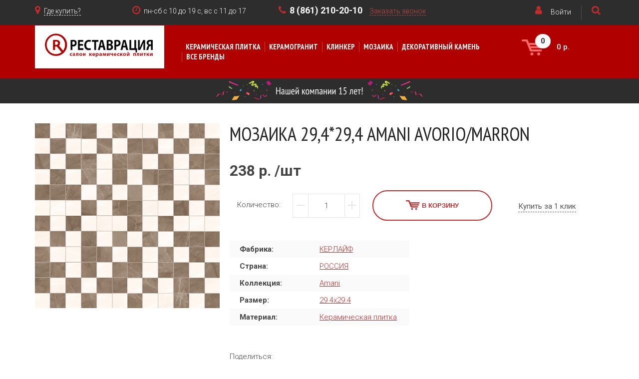

--- FILE ---
content_type: text/html; charset=UTF-8
request_url: https://restaura.ru/catalog/kerlayf-amani/mozaika294294amaniavoriomarron
body_size: 18502
content:
<!doctype html>
<html>
<head>
<title>Мозаика 29,4*29,4 Amani Avorio/Marron - Amani - Каталог  | Бизнес</title>
<meta name="GENERATOR" content="
 -= Amiro.CMS (c) =- 
 www.amiro.ru 
">
<meta http-equiv="content-type" content="text/html; charset=UTF-8">
<meta name="robots" content="index,follow">
<meta name="revisit-after" content="5 days">
<meta name="keywords" content="мозаика, amani, avorio, marron">
<meta name="description" content="Мозаика 29,4*29,4 Amani Avorio/Marron.">
<base href="https://restaura.ru/">
<link rel="shortcut icon" href="https://restaura.ru/favicon.ico" type="image/x-icon">
<link rel="icon" href="https://restaura.ru/favicon.ico" type="image/x-icon">
<link rel="stylesheet" href="https://restaura.ru/amiro_sys_css.php?styles=common|ami_custom&_cv=7.0.2.0&less_mode=none&_sv=1116-07041901" type="text/css">
<link rel="stylesheet" href="https://restaura.ru/_mod_files/_css/ami_layout5.css?_sv=1116-07041901&_cv=7.0.2.0" type="text/css">
<script type="text/javascript">
var frontBaseHref = 'https://restaura.ru/';
var sessionCookieName='session_';
var AMI_SessionData = {'locale' : 'ru'};
var _cms_body_type = 'body_itemD';
var _cms_body_type = 'body_items';
var DATE_CONVERTION = ['Сегодня', 'Вчера', '01.01.26', '31.12.25'],
amiMobileLayId = '0',
active_module = 'eshop_item',
active_module_owner = 'eshop',
active_module_has_categories = true,
active_module_element_id = '4291',
active_module_category_id = '90979',
active_module_link = 'https://restaura.ru/catalog/kerlayf-amani/mozaika294294amaniavoriomarron';
var amiEshopSettings = {
    numberDecimals: "0",
    decimalPoint: ".",
    thousandsSeparator: ",",
    currencyPrefix: "",
    currencyPostfix: "р."
};
var use_background_cart = '1';
var mark_items_in_cart = 1;
</script>
<script type="text/javascript" src="https://yandex.st/jquery/1.11.0/jquery.min.js"></script>
<script type="text/javascript" src="https://restaura.ru/amiro_sys_js.php?script=system|filter|api|common&counter=2&_cv=7.0.2.0&_sv=1116-07041901&amiro_key=0"></script>
<script type="text/javascript" src="https://restaura.ru/amiro_sys_js.php?script=editor&_h=593616de15&dlang=ru&ul=50&_cv=7.0.2.0&_sv=1116-07041901&amiro_key=0"></script>
<meta name='yandex-verification' content='51e3873937dc79c9' />
 <meta http-equiv="X-UA-Compatible" content="IE=edge">
<meta name="viewport" content="width=device-width, initial-scale=1">


<link href="https://fonts.googleapis.com/css?family=Roboto:300,300i,400,400i,500,500i,700,700i&amp;subset=cyrillic,cyrillic-ext,latin-ext" rel="stylesheet">
<link href="https://fonts.googleapis.com/css?family=Oswald:300,400,500,600,700&amp;subset=cyrillic,latin-ext" rel="stylesheet"> 
<link href="https://fonts.googleapis.com/css?family=Noto+Sans:400,400i,700,700i&amp;subset=cyrillic,cyrillic-ext,latin-ext" rel="stylesheet">
<link href="https://fonts.googleapis.com/css?family=Open+Sans+Condensed:300,300i,700|PT+Sans+Narrow:400,700&amp;subset=cyrillic,cyrillic-ext,latin-ext" rel="stylesheet"> 

<link rel="stylesheet" href="css/font-awesome/css/font-awesome.min.css">
<link rel="stylesheet" href="/css/bootstrap.css">
<!-- Optional theme -->

    <!-- HTML5 Shim and Respond.js IE8 support of HTML5 elements and media queries -->
    <!-- WARNING: Respond.js doesn't work if you view the page via file:// -->
    <!--[if lt IE 9]>
      <script src="https://oss.maxcdn.com/libs/html5shiv/3.7.0/html5shiv.js"></script>
      <script src="https://oss.maxcdn.com/libs/respond.js/1.4.2/respond.min.js"></script>
    <![endif]-->

<!-- Latest compiled and minified JavaScript -->
<script src="/_js/bootstrap.min.js"></script>
<link rel="stylesheet" href="_js/uz_cnt_input_control/uz_cnt_input_control.css" type="text/css">
<script type="text/javascript" src="_js/uz_cnt_input_control/uz_cnt_input_control.js"></script>
<script type="text/javascript">
    var uzCntControlOptions = {
        arrowsPos: "outside"
    };
</script><!-- uz_updater -->
<link type='text/css' href='_mod_files/_css/uz-jquery-ui-1.10.0.custom.css' rel='stylesheet' />
<script type='text/javascript' src='_mod_files/_js/uz-jquery-ui-1.10.0.custom.min.js'></script>

<!-- /uz_updater -->

<!-- Facebook Pixel Code -->
<script>
!function(f,b,e,v,n,t,s)
{if(f.fbq)return;n=f.fbq=function(){n.callMethod?
n.callMethod.apply(n,arguments):n.queue.push(arguments)};
if(!f._fbq)f._fbq=n;n.push=n;n.loaded=!0;n.version='2.0';
n.queue=[];t=b.createElement(e);t.async=!0;
t.src=v;s=b.getElementsByTagName(e)[0];
s.parentNode.insertBefore(t,s)}(window, document,'script',
'https://connect.facebook.net/en_US/fbevents.js');
fbq('init', '1178736972585071');
fbq('track', 'PageView');
</script>
<noscript><img height="1" width="1" style="display:none"
src="https://www.facebook.com/tr?id=1178736972585071&ev=PageView&noscript=1"
/></noscript>
<!-- End Facebook Pixel Code --></head>

<body><script type="text/javascript">function bjktuleazqcvnxee(data){document.write(decodeURIComponent(data))}</script>
    <div id=stat></div>  
<header id=lay_f1>
<div class="top-block">
    <div class="container">
        <div class="row"><div class="col-sm-12"><spec_mark name=spec_small_search_001001116></spec_mark>
<form class="b-search_form m-search_form-inside" name="small_search" action="search.html" method="get">
<input type="text" name="words" id="idSearchWordsspec_small_search_001001116" class="GrayTxt b-search_form__field"  size="20" autocomplete="off">
<input type="hidden" name="is" value="1">
<input type="hidden" name="ia" value="0">
<input type="hidden" name="pages" value="0">
<script language="JavaScript" type="text/javascript">document.write('<' + 'input type="hidden" name="pf" value="1">')</script>
<input type="hidden" name="spage[]" value="0">

</form>
<script type="text/javascript">

</script>
<script type="text/javascript">
$(function(){
    $('.search-block .fa-search').click(function(){
        $('.m-search_form-inside').toggle();
    });
});
</script>
<spec_mark_ name=spec_small_search_001001116></spec_mark_></div></div>
        <div class="row">
            
            <div class="col-sm-2 hidden-xs"><i class="fa fa-map-marker" aria-hidden="true"></i><a href="buy" class="where-link">Где купить?</a><i class="fa fa-angle-down" aria-hidden="true"></i></div>
            <div class="col-sm-3 hidden-xs"><i class="fa fa-clock-o" aria-hidden="true"></i>пн-cб с 10 до 19 с, вс с 11 до 17</div>
            <div class="col-sm-4 col-xs-6 phone-block"><i class="fa fa-phone" aria-hidden="true"></i><a style="text-decoration:none; color: white;" href="tel:+78612102010">8 (861) 210-20-10</a> <a href="#" onclick="small_menu_login_popup1(); return false;" class="call-link">Заказать звонок</a></div>
            <div class="col-lg-2 col-sm-3  col-xs-6 col-lg-offset-1">
                <div class="search-block"><i class="fa fa-search" aria-hidden="true"></i></div>
                <div class="mem-block"><i class="fa fa-user" aria-hidden="true"></i>
                    <spec_mark name=spec_member_menu_001001116></spec_mark> 
<script>
    function validate_form_spec_member_menu_001001116(cform) {
       if (!form )
       var form = cform;
       if(typeof(form.username) != 'undefined'){
           if (form.username.value.length<3 || form.username.value.match(/[^a-zA-Z0-9_.@\-]+/)) {
               errmsg='Пожалуйста, введите логин!';
               form.username.focus();
               alert(errmsg);
               return false;
           }
       }
       form.wantsurl.value = document.location.href;
       return true;
    }
    function small_menu_login_popup() {
        AMI.$(".small_login_form.top-form").addClass('small_login_form_on');
        AMI.$(".popupWindowShadow").eq(0).css("display", "block");
    }
    function small_menu_login_popup_close() {
        AMI.$(".small_login_form.top-form").removeClass('small_login_form_on');
        AMI.$(".popupWindowShadow").eq(0).css("display", "none");
    }
</script>

<div class="popupWindowShadow" style="display: none;"></div>
<div class="small_login_form call-form top-form">
    <form enctype="multipart/form-data" onsubmit="javascript:return validate_form_spec_member_menu_001001116(this);" method="post" name="contact" action="pages.php">
        <input type="hidden" value="login" name="modlink">
        <input type="hidden" value="" name="wantsurl">
        
        <div onclick="small_menu_login_popup_close();" class="small_login_form_close"><img src="/_img/close.png"></div>
        <div class="popup-title text-left">Авторизация
        <a href="login?action=add" class="reg-a">Регистрация</a>
        </div>
        
                                        <div class="form-group">
     <label>Логин:</label><input type="username" value="" name="username" class="txt"></div>
                        <div class="form-group">
     <label>Ваш пароль:</label><input type="password" value="" name="password" class="txt"></div>
                        <div class="form-group">
                            <input type="checkbox" id="remember" name="remember"><label for="remember" class="remem-lab">Запомнить</label>
                            <a href="login?action=forgot" class="forgot-a">Забыли пароль?</a></div>
        <div class="call-btns">
             <input type="reset" value="Отмена" class="btn btn-default btn-clear"><input type="submit" value=" Войти " class="btn btn-default btn-sub" name="submit">
                </div>
           
    </form>
</div>

<div class="member_small_block_body">
	
<div class="member_small_menu_info_not_logged_body">
	<div class="alt_header3">Не зарегистрирован</div>
</div>

	<div class="member_menu">
				

<div class="member_menu_row small_menu_adv_register"><a href="login/adv-register?action=signup" >Стать рекламодателем</a></div>

      <div class="member_menu_row small_menu_subscribe small_menu_subscribe_signup"><a href="login/subscribe?action=signup" class="client_menu_a">Подписаться</a></div>



<div class="member_menu_row small_menu_login"><a href="#" onclick="small_menu_login_popup(); return false;" >Войти</a></div>


<div class="member_menu_row small_menu_forgot"><a href="login?action=forgot" >Забыли пароль?</a></div>


<div class="member_menu_row small_menu_registration"><a href="login?action=add" >Регистрация</a></div>


<script type="text/javascript">
var el = document.getElementById('username_cookie');
if(el){
  document.getElementById('username_cookie').innerHTML = amiSession.get('username_cookie');
  if(document.getElementById('firstname_cookie')){document.getElementById('firstname_cookie').innerHTML = amiSession.get('firstname_cookie');}
  if(document.getElementById('lastname_cookie')){document.getElementById('lastname_cookie').innerHTML = amiSession.get('lastname_cookie');}
  if(document.getElementById('')){document.getElementById('').innerHTML = amiSession.get('');}
}
</script>

	</div>
</div>
<spec_mark_ name=spec_member_menu_001001116></spec_mark_></div>
              <button type="button" class="navbar-toggle" data-toggle="collapse" data-target=".navbar-collapse">
                                 <span class="sr-only">Toggle navigation</span>
                                 <span class="icon-bar"></span>
                                 <span class="icon-bar"></span>
                                 <span class="icon-bar"></span>
                             </button> 
            </div>
          
        </div>
    </div>
</div>
<div class="menu-block">
    <div class="container">
        <div class="row"><div class="col-sm-12"><div id="head_menu_to"></div></div></div>
        <div class="row">
            <div class="col-sm-3 col-xs-9"><a href=""><img class="logo" src="/_img/logo.png"></a></div>
            <div class="col-sm-7 col-xs-6" id="head_menu_block1"><div id="head_menu_block">
                 <div class="navbar" role="navigation">
                     
                         <div class="navbar-header">
                             
                         </div>
                         <div class="navbar-collapse collapse">
                             <ul class="nav navbar-nav top-menu">
                                 <li><a href="/catalog/kafelnaya-plitka" rel="submenu1"><span>Керамическая плитка</span></a>
                                 
                                 </li>
                                 <li><a href="/catalog/keramogranit" rel="submenu2"><span>Керамогранит</span></a></li>
                                 <li><a href="/catalog/klinker" rel="submenu3"><span>Клинкер</span></a></li>
                                 <li><a href="/catalog/glass" rel="submenu4"><span>Мозаика</span></a></li>
                                 <li><a href="/catalog/dekorativnyj-kamen" rel="submenu5"><span>Декоративный камень</span></a></li>
                                 <li><a href="/catalog/brendy" rel="submenu6"><span>Все бренды</span></a></li>
                             </ul>
                        </div></div></div></div>
			<div class="col-sm-2 col-xs-3">  <spec_mark name=spec_eshop_cart_001001117></spec_mark>
<div class="cart-small">
	
<a class="cart_img" href="cart"><img class="b-" src="_img/cart.png" alt="Корзина с заказом"></a>
<div id="cart-small__text" class="TxtGreen">
	    <div class="popup-title">Корзина</div>
 <div class="popup-title1">Купить за 1 клик</div>
	    
	<div id="cart-small__success-message" class="cart-small__success-message">
			</div>
	
	<div id="cart-small__info_not_empty" class="cart-small__info">
		<span id="eshop_cart_count">0</span><span class="prod-name"> Товар<br /></span>
		<span id="eshop_cart_total">
                        	0 р.
                    </span>
	</div>
	<div class="cart-btns">
		<a class="btn btn-default btn-lg btn-red" href="order">Оформить заказ</a>
		<a class="btn btn-default btn-lg btn-primary" href="#" onclick="cartPopupCose(); return false;">Продолжить покупки</a>
	</div>
	
	</div>

<script type="text/javascript">
    amiCart.updateBlock('eshop_cart_count', 'eshop_cart_total');
var cartPopup;
var cartTmeout; 

if(parseFloat(AMI.$('#eshop_cart_count').html()) > 0){
	AMI.$('.cart-small').removeClass('cart-small_empty').addClass('cart-small_not_empty');
}else{
	AMI.$('.cart-small').removeClass('cart-small_not_empty').addClass('cart-small_empty');
}

/* for one click popup */
function oneClickOrder(actionStatus){
	var hiddenFields = '<input type="hidden" value="" name="same_email"><input type="hidden" value="order" name="modlink"><input type="hidden" value="add" name="action"><input type="hidden" value="natural" name="person_type_name"><input type="hidden" name="paymentMethods" value="paymentformstub" />';
	var start = '<style>input:-moz-placeholder{ color: #bbb; } input::-webkit-input-placeholder { color: #bbb; }</style><div class="cart-small__form-line">';
	var end = '</div>';
		
	var oneClickForm = AMI.$('#cart-small__text').html() + '<form id="one-click-popup-form" method="post" action="pages.php">';
	oneClickForm += start + '<input class="txt"  type="text" name="contact" value="Телефон*" onfocus="if(this.value==\'Телефон*\')this.value=\'\'" onblur="if(this.value==\'\')this.value=\'Телефон*\'" /><label style="font-size: 10px;">например: +7 495 000 00 00</label>' + end;
	oneClickForm += start + '<input class="txt"  type="text" name="visible_firstname" value="Имя" onfocus="if(this.value==\'Имя\')this.value=\'\'" onblur="if(this.value==\'\')this.value=\'Имя\'" /><input type="hidden" name="lastname" value="" />' + end;
	oneClickForm += start + '<input class="txt"  type="text" name="visible_email" value="Адрес email" onfocus="if(this.value==\'Адрес email\')this.value=\'\'" onblur="if(this.value==\'\')this.value=\'Адрес email\'" /><input type="hidden" name="email" value="" /><br /><span style="font-size: 10px;">укажите если хотите получать уведомления о заказе</span>' + end;
	oneClickForm += '<input type="hidden" name="firstname" /><input type="hidden" value="Купить за 1 клик" name="comments">' + hiddenFields + '<button style="display: block; display: inline-block;" type="submit" class="btn btn-default btn-lg btn-red">Жду звонка</button></form>';
	var cartPopup = new AMI.UI.Popup('<div class="cart-small cart-small_type_one-click">' + oneClickForm + '</div>', {id:'cartPopupWindow', header:'', width: '500', height: '300', animation:{ open: 'fadein', close: 'fadeout' }, onClose: function(oPopup){cartPopup = null}});
	
	var popup = AMI.$('#cartPopupWindow');
	AMI.$(popup).find('.cart-small__title').css('display', 'none').after('<div class="cart-small__title">Купить за 1 клик</div>');
	var html = '<a style="float: right; text-decoration: underline;" href="cart" title="Моя корзина">Моя корзина</a>';
	AMI.$(popup).find('.cart-small__info_not_empty').prepend(html);
	AMI.$('.cart-small__info_not_empty').css('display', 'block');
	AMI.$('#cart-small__info_is_empty').css('display', 'none');
    AMI.$('.cart-small__success-message').html(actionStatus);
	
	AMI.$('#one-click-popup-form').bind('submit', function(){
		var emailVisField = AMI.$(this).find('input[name=visible_email]'),
			emailField = AMI.$(this).find('input[name=email]'),
			nameVisField = AMI.$(this).find('input[name="visible_firstname"]'),
			nameField = AMI.$(this).find('input[name="lastname"]'),
			contactField = AMI.$(this).find('input[name="contact"]'),
			email = AMI.$(emailVisField).attr('value'),
			name = AMI.$(nameVisField).attr('value'),
			contact = AMI.$(contactField).attr('value');
			
		if (contact === '' || contact === 'Телефон*') {
			AMI.$(contactField).attr('value', '').focus();
			alert('Введите номер Вашего телефона');
			return false;
		}
		name = ( name != 'Имя' ) ? name : 'Гость';
		email = ( email != 'Адрес email' ) ? email : 'noreply@' + String('https://restaura.ru/').replace(/^http|^https|^ftp/, '').replace(/[^a-z0-9.]+/g, '');
		AMI.$(emailField).attr('value', email);
		AMI.$(nameField).attr('value', name);
	});
	
	amiCart.oneClick = false;
}

/* regular order popup */
function regularOrder(actionStatus){
	if(AMI.$('.cart-small').eq(0).hasClass('cart-small_empty')){
		AMI.$('.cart-small').removeClass('cart-small_empty').addClass('cart-small_not_empty');
	}
    if(!parseInt($('.cart-small__info_not_empty #eshop_cart_total').text())){
    	$('.cart-small__info_not_empty #eshop_cart_total').html('<span class="zero_price">Под заказ</span>')
    }
	if(!cartPopup || !cartPopup.content){
		AMI.$('#cart-small__success-message').html(actionStatus);
		cartPopup = new AMI.UI.Popup('<div class="cart-small cart-small_type_success">' + AMI.$('#cart-small__text').html() + '</div>',{id:'cartPopupWindow', header:'', width: '500', height: '300', animation:{ open: 'fadein', close: 'fadeout' }, onClose: function(oPopup){cartPopup = null}});
		AMI.$(cartPopup).find('.cart-small').addClass('cart-small_type_success');
	}else{
		cartPopup.setHTML(AMI.$('#cart-small__text').html());
	}
	if(cartTmeout){
		clearTimeout(cartTmeout);
	}

	if (amiCart.paymentMethod === 'kupivkredit'){
		var href = AMI.$('.cart-small__order-btn').eq(0).attr('href'); /* hidden block on page */
		var get = 'payment_method=' + amiCart.paymentMethod;
		if (href.indexOf(get) === -1) {
			if (href.indexOf('?') === -1)
				href += '?' + get;
			else
				href += '&' + get;
			var cart_popup = AMI.$('#cartPopupWindow'); /* Only popup window, not hidden block */
			AMI.$(cart_popup).find('.cart-small__order-btn').attr('href', href);
			var eshop_cart_total_plain = amiSession.get('eshop_cart_total_plain');
			if (parseFloat(eshop_cart_total_plain) < 3000)
				AMI.$(cart_popup).find('#cart-small__info_not_empty').after('<div style="margin: 10px 0; background: #fdd; border-radius: 5px; padding: 5px 8px;">Покупка по системе КупиВкредит возможна только при сумме заказа от 3000 р. Вы можете увеличить сумму заказа или выбрать другой способ оплаты при оформлении заказа.</div>');
		}
	}
}

/* Callback for amiCard.add function */
AMI.Message.addListener('ON_ADDED_TO_CART', function(actionStatus){
	if (amiCart.oneClick)
		oneClickOrder(actionStatus);
	else
		regularOrder(actionStatus);
	return true;
});

function cartPopupCose(){
	if((cartPopup==null) || (typeof(cartPopup)=='undefined')) return;
	cartPopup.close();
	cartPopup = null;
} 
</script>

</div>
<script>
AMI.$(document).ready(function(){
    if(mark_items_in_cart == 1) {
        amiCartShowItems.init('get_items', 'cart', 'В корзине:', 'шт.', 'Корзина', 'Убрать');
        AMI.Message.addListener('ON_ADDED_TO_CART', function(actionStatus){
            amiCartShowItems.init('get_items', 'cart', 'В корзине:', 'шт.', 'Корзина', 'Убрать');
            return true;
        });
	}
});
</script>
<spec_mark_ name=spec_eshop_cart_001001117></spec_mark_></div>
         </div>
	</div>
</div>
<div class="top-block" style="
    padding: 0;
">
    <div class="container">
        <div class="row">   
            <div class="col-sm-12" style="
    text-align: center;"><img scr="_mod_files/ce_images/15years.png" style="width: 100%;height: auto;display: inline-block;max-width: 416px;margin: 5px;" src="_mod_files/ce_images/15years.svg" alt="" title="" width="416" height="40" border="0" align=""></div>          
        </div>
    </div>
</div>
<div class="popupWindowShadow" style="display: none;"></div>
<div class="small_login_form call-form">
   
        <div onclick="small_menu_login_popup1_close();" class="small_login_form_close"><img src="/_img/close.png"></div>
    <div class="popup-title">Заказать обратный звонок</div>
     <form name="contact" action="pages.php" method="post" class="call-form1">
<input name="modlink" value="obratnyj-zvonok" type="hidden">
<input name="action" value="add" type="hidden">
 <div class="form-group">
     <label>Имя:</label>
     <input class="txt" name="firstname" value="" placeholder="Ваше имя" type="text">
         </div>
          <div class="form-group">
              <label>Компания:</label>
              <input class="txt" name="company" value="" placeholder="Ваша компания" type="text">
         </div>
     <div class="form-group">
         <label>Контактный телефон: *</label>
<input class="txt" name="phone" value="" placeholder="(___) ___ __ __" required="" type="text">
         </div>
         

<script type="text/javascript">
var _t_t='en',_t_n='re';_t_n+='u_d';_t_t='id'+'d'+_t_t;_t_n='f'+_t_n;_t_t='h'+_t_t;_t_n='t'+'p_'+_t_n;document.write('<' + 'input type="'+_t_t+'" name="'+_t_n+'" value="" />');
</script>
<textarea name="tp_email" class="inp-h">&nbsp;</textarea>
         <div class="call-btns"><a href="" class="btn btn-default btn-clear" onclick="small_menu_login_popup1_close();">Отменить</a><input class="btn btn-default btn-sub" value="Отправить" type="submit"></div>
         <br><div>Нажимая "Отправить" вы соглашаетесь с условиями <a href="/polzovatelskoe-soglashenie/">пользовательского соглашения</a></div>


</form>
</div>  
 <script type="text/javascript">
   
    function small_menu_login_popup1() {
        AMI.$(".small_login_form.call-form").addClass('small_login_form_on');
        AMI.$(".popupWindowShadow").eq(0).css("display", "block");
    }
    function small_menu_login_popup1_close() {
        AMI.$(".small_login_form.call-form").removeClass('small_login_form_on');
        AMI.$(".popupWindowShadow").eq(0).css("display", "none");
    }
</script>
<script type="text/javascript">
   $('.call-form1').submit(function() {
       $.ajax({url: '/pages.php',
                 data: $('.call-form1').serialize(), 
                 type: 'post',
                 success: function(){
                     alert('Данные отправлены');
                     
                    
                 }
                });
       return false;
   });											  
</script>
<script type="text/javascript">
    
function uzDomMoveBlock (idFrom, idTo) {
    if(document.getElementById(idFrom) && document.getElementById(idTo)){
        var mBlock = document.getElementById(idFrom);
        var newPlace = document.getElementById(idTo);
        var clonedBlock = mBlock.cloneNode(true);
        //newPlace.insertBefore(clonedBlock, newPlace.firstChild);
        newPlace.appendChild(clonedBlock);
        mBlock.parentNode.removeChild(mBlock);
    }
}
    
    $(function(){
        var winBr=window.innerWidth;
		if (winBr<=768) {
           
			
			if ($('#head_menu_to').html()=='') { uzDomMoveBlock ('head_menu_block', 'head_menu_to') }
		}
         else{
         if ($('#head_menu_block1').html()=='') { uzDomMoveBlock ('head_menu_to', 'head_menu_block1') }
         }
        
        $('.top-menu a').click(function(){
            //$('.submenu-block').hide();
             $('.top-menu a').removeClass('act');
            var id = '#'+$(this).attr('rel');
            $(id).toggle();
            $(this).toggleClass('act');
            // return false;  
        });
        $('.close-sub').click(function(){
            $(this).parents('.submenu-block').hide();
        });
        
    });
     $(window).resize(function(){
         var winBr=window.innerWidth;
		if (winBr<=768) {
           
			
			if ($('#head_menu_to').html()=='') { uzDomMoveBlock ('head_menu_block', 'head_menu_to') }
		}
         else{
         if ($('#head_menu_block1').html()=='') { uzDomMoveBlock ('head_menu_to', 'head_menu_block1') }
         }
         
     });
</script>
</header>
    <section class="breadcrumbes">
        <div class="container">
         <div class="row"><div class="main sm-col-12" id=lay_f2></div></div>

        </div>
    </section>   

<div class="main " id=lay_body>
    <spec_mark name=status_messages></spec_mark><spec_mark_ name=status_messages></spec_mark_>
<spec_mark name=spec_module_body></spec_mark>












	<!--{title=Каталог Товаров}-->
	
<script language="JavaScript" type="text/javascript">
if (typeof(compareInComparisonAlready) == 'undefined') {
    var
        compareInComparisonAlready = 'Этот товар уже добавлен к сравнению!',
        compareConfirmOtherDataset = 'Принадлежащие другим категориям товары будут удалены из сравнения! Продолжить?',
        compareMaxMessage = 'Слишком много товаров для сравнения, максимум',
        compareListIsEmpty = 'Выберите хотя бы один товар!',
        compareListInsufficient = 'Недостаточно товаров для сравнения!',
        compareAddSelected = 'Добавить выбранные товары к сравнению?',
        compareConfirmListClearing = 'Очистить список сравнения?',
        compareConfirmPreviousClearing = 'Товары, находящиеся в списке сравнения, будут удалены из него, продолжить?',
        compareMaxQuantity = 20,
        compareDisallowDifferentDatasets = false,
        compareDatasetId = 0,
        copmpareLastDatasetId = 0,
        compareProducts = new Array ();

    var _products = amiGetCookie('cms_compare');
    if (_products && _products.length) {
        compareProducts = _products.split(';');
        var p = compareProducts[0].split('-');
        if (typeof(p[2]) == 'undefined') {
            compareProducts = new Array ();
        } else {
            compareDatasetId = copmpareLastDatasetId = p[2];
        }
    }
}
</script>

	
	
    <div class="container itemD-det">

    



	

    <div class="row">
   <div class="col-sm-4">
       <div class="eshop-item-detailed__visual">
          
	<img class="eshop-item-detailed__img" data-ami-mbpopup="_mod_files/ce_images/portfolio/amani_mosaik_30x30.jpg" data-ami-mbgrp="Мозаика 29,4*29,4 Amani Avorio/Marron" data-ami-mbhdr="Мозаика 29,4*29,4 Amani Avorio/Marron" src="_mod_files/ce_images/portfolio/amani_mosaik_30x30.jpg">
	
	 
       </div>
        </div>
        <div class="col-sm-8">
            <div class="row"><div class="col-sm-12">
        <h1 class="eshop-item-detailed__title">Мозаика 29,4*29,4 Amani Avorio/Marron</h1>
            
        <div class="eshop-item-detailed__base-price">
    <div itemprop="offers" itemscope="" >
   <span itemprop="price">
        <span class="TxtCen">
        
        	
                238&nbsp;р.
                        
            	/шт
                            </span>
    </span>
</div>

<form name="detailed_qty_4291_0" onSubmit="return false;" class="col-sm-9" >
	Количество: <input class="eshop-item-detailed__cart-quantity qty" type="text" name="qty" value="1" onclick="this.select();AMI.Browser.Event.stopProcessing(event);"
	onmousedown="AMI.Browser.Event.stopProcessing(event);" />
	
	<span onclick="javascript:amiCart.prefix='detailed_';amiCart.add('catalog/kerlayf-amani/mozaika294294amaniavoriomarron?itemId=4291&offset=0&catoffset=0&action=add', 4291, 0)" class="eshop-item-detailed__cart-text btn btn-default btn-lg btn-red">В корзину</span>
</form>
    <div class="col-sm-3">
        <div class="eshop-item-detailed__one-click-order" onClick="amiCart.oneClick=true;amiCart.prefix='detailed_';amiCart.add('catalog/kerlayf-amani/mozaika294294amaniavoriomarron?itemId=4291&offset=0&catoffset=0&action=add', 4291, 0);">Купить за 1 клик</div></div>
</div>
        <div class="eshop-item-detailed__other-prices"></div>
                </div></div>
            <div class="row det-block">
            <div class="col-sm-6">
            <span class="eshop-item-detailed__box">
	<div class="eshop-item-detailed__text-box">
		
        		<div class="eshop-item-detailed__custom-fields"><div><span>Фабрика:</span><a href="/catalog/brendy/kerlayf">КЕРЛАЙФ</a></div>
    <div><span>Страна:</span><a href="/catalog/brendy/russian-brendy">РОССИЯ</a></div>
    <div><span>Коллекция:</span><a href="catalog/kerlayf-amani">Amani</a></div>
    <div><span>Размер:</span><a href="/catalog/razmery/29.4-29.4">29.4x29.4</a></div>
	<div><span>Материал:</span><a href="/catalog/kafelnaya-plitka">Керамическая плитка</a></div></div>
        		<div class="eshop-item-detailed__pager"></div>
                </div> 
	
</span>
  <div class='socials_btns '>Поделиться: 
       <script type="text/javascript">(function() {
  if (window.pluso)if (typeof window.pluso.start == "function") return;
  if (window.ifpluso==undefined) { window.ifpluso = 1;
    var d = document, s = d.createElement('script'), g = 'getElementsByTagName';
    s.type = 'text/javascript'; s.charset='UTF-8'; s.async = true;
    s.src = ('https:' == window.location.protocol ? 'https' : 'http')  + '://share.pluso.ru/pluso-like.js';
    var h=d[g]('body')[0];
    h.appendChild(s);
  }})();</script>
<div class="pluso" data-background="transparent" data-options="big,round,line,horizontal,nocounter,theme=04" data-services="vkontakte,odnoklassniki,facebook,twitter,google,livejournal,moimir"></div></div>
            </div>
            <div class="col-sm-6"></div>
        </div>
</div>
    </div>




            <div class="clearfix"></div>
        <div class="banner-block1 row">
        <div class="col-sm-7 title text-center">Возникли вопросы по товару?<div>Позвоните нам по телефону <span>(861) 210-20-10</span><br> 
  или закажите обратный звонок</div></div>
        <div class="col-sm-3 col-sm-offset-1 text-center title2"><a href="/salon/" class="btn btn-lg" onclick="small_menu_login_popup1(); return false;">Заказать звонок</a>
</div>
    </div>



<div class="title-h2 text-center">Другие товары коллекции <b>Amani</b></div>
	
<div class="row browse-block">
        
    <span class="eshop-item-small eshop-item-small_type_catalog col-sm-12">
    
   <div class="row">
	
	<div class="col-xs-2">

		<div class="eshop-item-small__visual">
			<a class="eshop-item-small__visual-link" href="catalog/kerlayf-amani/bordur8315amaniavorioarte1">
				
<img class="eshop-item-small__img" src="https://restaura.ru/_mod_files/ce_images/eshop/generated/bordjur_8x31_5_amani_avorio_arte_1_350x89_sm.jpg" title="Бордюр 8*31,5 Amani Avorio Arte 1" alt="Бордюр 8*31,5 Amani Avorio Arte 1" width="350" height="89" />

			</a>
		</div>
    </div>
    <div class="col-xs-6">
        <div class="eshop-item-small__header">
            
                <a href="catalog/kerlayf-amani/bordur8315amaniavorioarte1" class="eshop-item-small__title ">Бордюр 8*31,5 Amani Avorio Arte 1</a>
                                    <div class='b-product-category-title'>Керамическая плитка</div>
            		</div>

		<div class="eshop-item-small__custom-fields"></div>
    <div class="eshop-item-small__spec-announce"></div>

				<div class="rating rating_type_item-small">  </div>
    </div>
    <div class="col-xs-2 price-inp">
		
		<div class="eshop-item-small__prices">
			<div class="eshop-item-small__base-price">
                
                	                    

35&nbsp;р.
/шт				
                                                        			</div>
			
						
				<div class="eshop-item-small__additional-prices">
					
				</div>
			             <form name="detailed_qty_4288_0" onSubmit="return false;" class="" onclick="">
            <input class="eshop-item-detailed__cart-quantity qty" type="text" name="qty" value="1" onclick="this.select();AMI.Browser.Event.stopProcessing(event);"
            onmousedown="AMI.Browser.Event.stopProcessing(event);" />
            </form>
		</div>
       </div>
       <div class="col-xs-2 price-btns text-center">
        <div class="price-block">
        
		
         
        <form name="detailed_qty_4288_0" onSubmit="return false;" class="" onclick="javascript:amiCart.prefix='detailed_';amiCart.add('catalog/kerlayf-amani/bordur8315amaniavorioarte1?itemId=4288&offset=0&catoffset=0&action=add', 4288, 0)">
                        <span class="eshop-item-detailed__cart-text btn btn-default btn-lg btn-red">В корзину</span>
             
           <div class="eshop-item-small__one-click" onclick="amiCart.oneClick=true;amiCart.prefix='detailed_';amiCart.add('catalog/kerlayf-amani/bordur8315amaniavorioarte1?itemId=4288&offset=0&catoffset=0&action=add', 4288, 0);">Купить за 1 клик</div>

        </form>
        
               </div>
				
		</div>
        </div>
	
    </span>

    <span class="eshop-item-small eshop-item-small_type_catalog col-sm-12">
    
   <div class="row">
	
	<div class="col-xs-2">

		<div class="eshop-item-small__visual">
			<a class="eshop-item-small__visual-link" href="catalog/kerlayf-amani/bordur3315amaniavorioarte2">
				
<img class="eshop-item-small__img" src="https://restaura.ru/_mod_files/ce_images/eshop/generated/bordjur_3x31_5_amani_avorio_arte_2_350x56_sm.jpg" title="Бордюр 3*31,5 Amani Avorio Arte 2" alt="Бордюр 3*31,5 Amani Avorio Arte 2" width="350" height="56" />

			</a>
		</div>
    </div>
    <div class="col-xs-6">
        <div class="eshop-item-small__header">
            
                <a href="catalog/kerlayf-amani/bordur3315amaniavorioarte2" class="eshop-item-small__title ">Бордюр 3*31,5 Amani Avorio Arte 2</a>
                                    <div class='b-product-category-title'>Керамическая плитка</div>
            		</div>

		<div class="eshop-item-small__custom-fields"></div>
    <div class="eshop-item-small__spec-announce"></div>

				<div class="rating rating_type_item-small">  </div>
    </div>
    <div class="col-xs-2 price-inp">
		
		<div class="eshop-item-small__prices">
			<div class="eshop-item-small__base-price">
                
                	                    

35&nbsp;р.
/шт				
                                                        			</div>
			
						
				<div class="eshop-item-small__additional-prices">
					
				</div>
			             <form name="detailed_qty_4287_0" onSubmit="return false;" class="" onclick="">
            <input class="eshop-item-detailed__cart-quantity qty" type="text" name="qty" value="1" onclick="this.select();AMI.Browser.Event.stopProcessing(event);"
            onmousedown="AMI.Browser.Event.stopProcessing(event);" />
            </form>
		</div>
       </div>
       <div class="col-xs-2 price-btns text-center">
        <div class="price-block">
        
		
         
        <form name="detailed_qty_4287_0" onSubmit="return false;" class="" onclick="javascript:amiCart.prefix='detailed_';amiCart.add('catalog/kerlayf-amani/bordur3315amaniavorioarte2?itemId=4287&offset=0&catoffset=0&action=add', 4287, 0)">
                        <span class="eshop-item-detailed__cart-text btn btn-default btn-lg btn-red">В корзину</span>
             
           <div class="eshop-item-small__one-click" onclick="amiCart.oneClick=true;amiCart.prefix='detailed_';amiCart.add('catalog/kerlayf-amani/bordur3315amaniavorioarte2?itemId=4287&offset=0&catoffset=0&action=add', 4287, 0);">Купить за 1 клик</div>

        </form>
        
               </div>
				
		</div>
        </div>
	
    </span>

    <span class="eshop-item-small eshop-item-small_type_catalog col-sm-12">
    
   <div class="row">
	
	<div class="col-xs-2">

		<div class="eshop-item-small__visual">
			<a class="eshop-item-small__visual-link" href="catalog/kerlayf-amani/bordur8315amaniavorioarted">
				
<img class="eshop-item-small__img" src="https://restaura.ru/_mod_files/ce_images/eshop/generated/bordjur_8x31_5_amani_avorio_arte_d_350x88_sm.jpg" title="Бордюр 8*31,5 Amani Avorio Arte D" alt="Бордюр 8*31,5 Amani Avorio Arte D" width="350" height="88" />

			</a>
		</div>
    </div>
    <div class="col-xs-6">
        <div class="eshop-item-small__header">
            
                <a href="catalog/kerlayf-amani/bordur8315amaniavorioarted" class="eshop-item-small__title ">Бордюр 8*31,5 Amani Avorio Arte D</a>
                                    <div class='b-product-category-title'>Керамическая плитка</div>
            		</div>

		<div class="eshop-item-small__custom-fields"></div>
    <div class="eshop-item-small__spec-announce"></div>

				<div class="rating rating_type_item-small">  </div>
    </div>
    <div class="col-xs-2 price-inp">
		
		<div class="eshop-item-small__prices">
			<div class="eshop-item-small__base-price">
                
                	                    

35&nbsp;р.
/шт				
                                                        			</div>
			
						
				<div class="eshop-item-small__additional-prices">
					
				</div>
			             <form name="detailed_qty_4289_0" onSubmit="return false;" class="" onclick="">
            <input class="eshop-item-detailed__cart-quantity qty" type="text" name="qty" value="1" onclick="this.select();AMI.Browser.Event.stopProcessing(event);"
            onmousedown="AMI.Browser.Event.stopProcessing(event);" />
            </form>
		</div>
       </div>
       <div class="col-xs-2 price-btns text-center">
        <div class="price-block">
        
		
         
        <form name="detailed_qty_4289_0" onSubmit="return false;" class="" onclick="javascript:amiCart.prefix='detailed_';amiCart.add('catalog/kerlayf-amani/bordur8315amaniavorioarted?itemId=4289&offset=0&catoffset=0&action=add', 4289, 0)">
                        <span class="eshop-item-detailed__cart-text btn btn-default btn-lg btn-red">В корзину</span>
             
           <div class="eshop-item-small__one-click" onclick="amiCart.oneClick=true;amiCart.prefix='detailed_';amiCart.add('catalog/kerlayf-amani/bordur8315amaniavorioarted?itemId=4289&offset=0&catoffset=0&action=add', 4289, 0);">Купить за 1 клик</div>

        </form>
        
               </div>
				
		</div>
        </div>
	
    </span>

    <span class="eshop-item-small eshop-item-small_type_catalog col-sm-12">
    
   <div class="row">
	
	<div class="col-xs-2">

		<div class="eshop-item-small__visual">
			<a class="eshop-item-small__visual-link" href="catalog/kerlayf-amani/vstavka1015amaniavorioarte">
				
<img class="eshop-item-small__img" src="https://restaura.ru/_mod_files/ce_images/eshop/generated/vstavka_10x15_amani_avorio_arte_150x300_sm.jpg" title="Вставка 10*15 Amani Avorio Arte" alt="Вставка 10*15 Amani Avorio Arte" width="150" height="300" />

			</a>
		</div>
    </div>
    <div class="col-xs-6">
        <div class="eshop-item-small__header">
            
                <a href="catalog/kerlayf-amani/vstavka1015amaniavorioarte" class="eshop-item-small__title ">Вставка 10*15 Amani Avorio Arte</a>
                                    <div class='b-product-category-title'>Керамическая плитка</div>
            		</div>

		<div class="eshop-item-small__custom-fields"></div>
    <div class="eshop-item-small__spec-announce"></div>

				<div class="rating rating_type_item-small">  </div>
    </div>
    <div class="col-xs-2 price-inp">
		
		<div class="eshop-item-small__prices">
			<div class="eshop-item-small__base-price">
                
                	                    

35&nbsp;р.
/шт				
                                                        			</div>
			
						
				<div class="eshop-item-small__additional-prices">
					
				</div>
			             <form name="detailed_qty_4290_0" onSubmit="return false;" class="" onclick="">
            <input class="eshop-item-detailed__cart-quantity qty" type="text" name="qty" value="1" onclick="this.select();AMI.Browser.Event.stopProcessing(event);"
            onmousedown="AMI.Browser.Event.stopProcessing(event);" />
            </form>
		</div>
       </div>
       <div class="col-xs-2 price-btns text-center">
        <div class="price-block">
        
		
         
        <form name="detailed_qty_4290_0" onSubmit="return false;" class="" onclick="javascript:amiCart.prefix='detailed_';amiCart.add('catalog/kerlayf-amani/vstavka1015amaniavorioarte?itemId=4290&offset=0&catoffset=0&action=add', 4290, 0)">
                        <span class="eshop-item-detailed__cart-text btn btn-default btn-lg btn-red">В корзину</span>
             
           <div class="eshop-item-small__one-click" onclick="amiCart.oneClick=true;amiCart.prefix='detailed_';amiCart.add('catalog/kerlayf-amani/vstavka1015amaniavorioarte?itemId=4290&offset=0&catoffset=0&action=add', 4290, 0);">Купить за 1 клик</div>

        </form>
        
               </div>
				
		</div>
        </div>
	
    </span>

    <span class="eshop-item-small eshop-item-small_type_catalog col-sm-12">
    
   <div class="row">
	
	<div class="col-xs-2">

		<div class="eshop-item-small__visual">
			<a class="eshop-item-small__visual-link" href="catalog/kerlayf-amani/mozaika294294amaniavoriomarron">
				
<img class="eshop-item-small__img" src="https://restaura.ru/_mod_files/ce_images/eshop/generated/amani_mosaik_30x30_300x300_sm.jpg" title="Мозаика 29,4*29,4 Amani Avorio/Marron" alt="Мозаика 29,4*29,4 Amani Avorio/Marron" width="300" height="300" />

			</a>
		</div>
    </div>
    <div class="col-xs-6">
        <div class="eshop-item-small__header">
            
                <a href="catalog/kerlayf-amani/mozaika294294amaniavoriomarron" class="eshop-item-small__title ">Мозаика 29,4*29,4 Amani Avorio/Marron</a>
                                    <div class='b-product-category-title'>Керамическая плитка</div>
            		</div>

		<div class="eshop-item-small__custom-fields"></div>
    <div class="eshop-item-small__spec-announce"></div>

				<div class="rating rating_type_item-small">  </div>
    </div>
    <div class="col-xs-2 price-inp">
		
		<div class="eshop-item-small__prices">
			<div class="eshop-item-small__base-price">
                
                	                    

238&nbsp;р.
/шт				
                                                        			</div>
			
						
				<div class="eshop-item-small__additional-prices">
					
				</div>
			             <form name="detailed_qty_4291_0" onSubmit="return false;" class="" onclick="">
            <input class="eshop-item-detailed__cart-quantity qty" type="text" name="qty" value="1" onclick="this.select();AMI.Browser.Event.stopProcessing(event);"
            onmousedown="AMI.Browser.Event.stopProcessing(event);" />
            </form>
		</div>
       </div>
       <div class="col-xs-2 price-btns text-center">
        <div class="price-block">
        
		
         
        <form name="detailed_qty_4291_0" onSubmit="return false;" class="" onclick="javascript:amiCart.prefix='detailed_';amiCart.add('catalog/kerlayf-amani/mozaika294294amaniavoriomarron?itemId=4291&offset=0&catoffset=0&action=add', 4291, 0)">
                        <span class="eshop-item-detailed__cart-text btn btn-default btn-lg btn-red">В корзину</span>
             
           <div class="eshop-item-small__one-click" onclick="amiCart.oneClick=true;amiCart.prefix='detailed_';amiCart.add('catalog/kerlayf-amani/mozaika294294amaniavoriomarron?itemId=4291&offset=0&catoffset=0&action=add', 4291, 0);">Купить за 1 клик</div>

        </form>
        
               </div>
				
		</div>
        </div>
	
    </span>

    <span class="eshop-item-small eshop-item-small_type_catalog col-sm-12">
    
   <div class="row">
	
	<div class="col-xs-2">

		<div class="eshop-item-small__visual">
			<a class="eshop-item-small__visual-link" href="catalog/kerlayf-amani/cokol315206classicoamanimarron">
				
<img class="eshop-item-small__img" src="https://restaura.ru/_mod_files/ce_images/eshop/classico_amani_marron_1c.jpg" title="Цоколь 31,5*20,6 Classico Amani Marron" alt="Цоколь 31,5*20,6 Classico Amani Marron" width="300" height="195" />

			</a>
		</div>
    </div>
    <div class="col-xs-6">
        <div class="eshop-item-small__header">
            
                <a href="catalog/kerlayf-amani/cokol315206classicoamanimarron" class="eshop-item-small__title ">Цоколь 31,5*20,6 Classico Amani Marron</a>
                                    <div class='b-product-category-title'>Керамическая плитка</div>
            		</div>

		<div class="eshop-item-small__custom-fields"></div>
    <div class="eshop-item-small__spec-announce"></div>

				<div class="rating rating_type_item-small">  </div>
    </div>
    <div class="col-xs-2 price-inp">
		
		<div class="eshop-item-small__prices">
			<div class="eshop-item-small__base-price">
                
                	                    

266&nbsp;р.
/шт				
                                                        			</div>
			
						
				<div class="eshop-item-small__additional-prices">
					
				</div>
			             <form name="detailed_qty_4049_0" onSubmit="return false;" class="" onclick="">
            <input class="eshop-item-detailed__cart-quantity qty" type="text" name="qty" value="1" onclick="this.select();AMI.Browser.Event.stopProcessing(event);"
            onmousedown="AMI.Browser.Event.stopProcessing(event);" />
            </form>
		</div>
       </div>
       <div class="col-xs-2 price-btns text-center">
        <div class="price-block">
        
		
         
        <form name="detailed_qty_4049_0" onSubmit="return false;" class="" onclick="javascript:amiCart.prefix='detailed_';amiCart.add('catalog/kerlayf-amani/cokol315206classicoamanimarron?itemId=4049&offset=0&catoffset=0&action=add', 4049, 0)">
                        <span class="eshop-item-detailed__cart-text btn btn-default btn-lg btn-red">В корзину</span>
             
           <div class="eshop-item-small__one-click" onclick="amiCart.oneClick=true;amiCart.prefix='detailed_';amiCart.add('catalog/kerlayf-amani/cokol315206classicoamanimarron?itemId=4049&offset=0&catoffset=0&action=add', 4049, 0);">Купить за 1 клик</div>

        </form>
        
               </div>
				
		</div>
        </div>
	
    </span>

    <span class="eshop-item-small eshop-item-small_type_catalog col-sm-12">
    
   <div class="row">
	
	<div class="col-xs-2">

		<div class="eshop-item-small__visual">
			<a class="eshop-item-small__visual-link" href="catalog/kerlayf-amani/dekor31563classicoamanirombimarron">
				
<img class="eshop-item-small__img" src="https://restaura.ru/_mod_files/ce_images/eshop/classico_amani_rombi_marron_1c.jpg" title="Декор 31,5*63 Classico Amani Rombi Marron" alt="Декор 31,5*63 Classico Amani Rombi Marron" width="300" height="151" />

			</a>
		</div>
    </div>
    <div class="col-xs-6">
        <div class="eshop-item-small__header">
            
                <a href="catalog/kerlayf-amani/dekor31563classicoamanirombimarron" class="eshop-item-small__title ">Декор 31,5*63 Classico Amani Rombi Marron</a>
                                    <div class='b-product-category-title'>Керамическая плитка</div>
            		</div>

		<div class="eshop-item-small__custom-fields"></div>
    <div class="eshop-item-small__spec-announce"></div>

				<div class="rating rating_type_item-small">  </div>
    </div>
    <div class="col-xs-2 price-inp">
		
		<div class="eshop-item-small__prices">
			<div class="eshop-item-small__base-price">
                
                	                    

350&nbsp;р.
/шт				
                                                        			</div>
			
						
				<div class="eshop-item-small__additional-prices">
					
				</div>
			             <form name="detailed_qty_4045_0" onSubmit="return false;" class="" onclick="">
            <input class="eshop-item-detailed__cart-quantity qty" type="text" name="qty" value="1" onclick="this.select();AMI.Browser.Event.stopProcessing(event);"
            onmousedown="AMI.Browser.Event.stopProcessing(event);" />
            </form>
		</div>
       </div>
       <div class="col-xs-2 price-btns text-center">
        <div class="price-block">
        
		
         
        <form name="detailed_qty_4045_0" onSubmit="return false;" class="" onclick="javascript:amiCart.prefix='detailed_';amiCart.add('catalog/kerlayf-amani/dekor31563classicoamanirombimarron?itemId=4045&offset=0&catoffset=0&action=add', 4045, 0)">
                        <span class="eshop-item-detailed__cart-text btn btn-default btn-lg btn-red">В корзину</span>
             
           <div class="eshop-item-small__one-click" onclick="amiCart.oneClick=true;amiCart.prefix='detailed_';amiCart.add('catalog/kerlayf-amani/dekor31563classicoamanirombimarron?itemId=4045&offset=0&catoffset=0&action=add', 4045, 0);">Купить за 1 клик</div>

        </form>
        
               </div>
				
		</div>
        </div>
	
    </span>

    <span class="eshop-item-small eshop-item-small_type_catalog col-sm-12">
    
   <div class="row">
	
	<div class="col-xs-2">

		<div class="eshop-item-small__visual">
			<a class="eshop-item-small__visual-link" href="catalog/kerlayf-amani/dekor31563classicoamanirombiavorio">
				
<img class="eshop-item-small__img" src="https://restaura.ru/_mod_files/ce_images/eshop/classico_amani_rombi_avorio_1c.jpg" title="Декор 31,5*63 Classico Amani Rombi Avorio" alt="Декор 31,5*63 Classico Amani Rombi Avorio" width="300" height="151" />

			</a>
		</div>
    </div>
    <div class="col-xs-6">
        <div class="eshop-item-small__header">
            
                <a href="catalog/kerlayf-amani/dekor31563classicoamanirombiavorio" class="eshop-item-small__title ">Декор 31,5*63 Classico Amani Rombi Avorio</a>
                                    <div class='b-product-category-title'>Керамическая плитка</div>
            		</div>

		<div class="eshop-item-small__custom-fields"></div>
    <div class="eshop-item-small__spec-announce"></div>

				<div class="rating rating_type_item-small">  </div>
    </div>
    <div class="col-xs-2 price-inp">
		
		<div class="eshop-item-small__prices">
			<div class="eshop-item-small__base-price">
                
                	                    

350&nbsp;р.
/шт				
                                                        			</div>
			
						
				<div class="eshop-item-small__additional-prices">
					
				</div>
			             <form name="detailed_qty_4044_0" onSubmit="return false;" class="" onclick="">
            <input class="eshop-item-detailed__cart-quantity qty" type="text" name="qty" value="1" onclick="this.select();AMI.Browser.Event.stopProcessing(event);"
            onmousedown="AMI.Browser.Event.stopProcessing(event);" />
            </form>
		</div>
       </div>
       <div class="col-xs-2 price-btns text-center">
        <div class="price-block">
        
		
         
        <form name="detailed_qty_4044_0" onSubmit="return false;" class="" onclick="javascript:amiCart.prefix='detailed_';amiCart.add('catalog/kerlayf-amani/dekor31563classicoamanirombiavorio?itemId=4044&offset=0&catoffset=0&action=add', 4044, 0)">
                        <span class="eshop-item-detailed__cart-text btn btn-default btn-lg btn-red">В корзину</span>
             
           <div class="eshop-item-small__one-click" onclick="amiCart.oneClick=true;amiCart.prefix='detailed_';amiCart.add('catalog/kerlayf-amani/dekor31563classicoamanirombiavorio?itemId=4044&offset=0&catoffset=0&action=add', 4044, 0);">Купить за 1 клик</div>

        </form>
        
               </div>
				
		</div>
        </div>
	
    </span>

    <span class="eshop-item-small eshop-item-small_type_catalog col-sm-12">
    
   <div class="row">
	
	<div class="col-xs-2">

		<div class="eshop-item-small__visual">
			<a class="eshop-item-small__visual-link" href="catalog/kerlayf-amani/napolnayaplitka333333classicoamanimarronup133m212sht">
				
<img class="eshop-item-small__img" src="https://restaura.ru/_mod_files/ce_images/eshop/generated/amani_marron_p_300x300_sm.jpg" title="Напольная плитка 33,3*33,3 Classico Amani Marron (уп. 1,33 м2/ 12 шт)" alt="Напольная плитка 33,3*33,3 Classico Amani Marron (уп. 1,33 м2/ 12 шт)" width="300" height="300" />

			</a>
		</div>
    </div>
    <div class="col-xs-6">
        <div class="eshop-item-small__header">
            
                <a href="catalog/kerlayf-amani/napolnayaplitka333333classicoamanimarronup133m212sht" class="eshop-item-small__title ">Напольная плитка 33,3*33,3 Classico Amani Marron (уп. 1,33 м2/ 12 шт)</a>
                                    <div class='b-product-category-title'>Керамическая плитка</div>
            		</div>

		<div class="eshop-item-small__custom-fields"></div>
    <div class="eshop-item-small__spec-announce"></div>

				<div class="rating rating_type_item-small">  </div>
    </div>
    <div class="col-xs-2 price-inp">
		
		<div class="eshop-item-small__prices">
			<div class="eshop-item-small__base-price">
                
                	                    

835&nbsp;р.
/м.кв.				
                                                        			</div>
			
						
				<div class="eshop-item-small__additional-prices">
					
				</div>
			             <form name="detailed_qty_4050_0" onSubmit="return false;" class="" onclick="">
            <input class="eshop-item-detailed__cart-quantity qty" type="text" name="qty" value="1" onclick="this.select();AMI.Browser.Event.stopProcessing(event);"
            onmousedown="AMI.Browser.Event.stopProcessing(event);" />
            </form>
		</div>
       </div>
       <div class="col-xs-2 price-btns text-center">
        <div class="price-block">
        
		
         
        <form name="detailed_qty_4050_0" onSubmit="return false;" class="" onclick="javascript:amiCart.prefix='detailed_';amiCart.add('catalog/kerlayf-amani/napolnayaplitka333333classicoamanimarronup133m212sht?itemId=4050&offset=0&catoffset=0&action=add', 4050, 0)">
                        <span class="eshop-item-detailed__cart-text btn btn-default btn-lg btn-red">В корзину</span>
             
           <div class="eshop-item-small__one-click" onclick="amiCart.oneClick=true;amiCart.prefix='detailed_';amiCart.add('catalog/kerlayf-amani/napolnayaplitka333333classicoamanimarronup133m212sht?itemId=4050&offset=0&catoffset=0&action=add', 4050, 0);">Купить за 1 клик</div>

        </form>
        
               </div>
				
		</div>
        </div>
	
    </span>

    <span class="eshop-item-small eshop-item-small_type_catalog col-sm-12">
    
   <div class="row">
	
	<div class="col-xs-2">

		<div class="eshop-item-small__visual">
			<a class="eshop-item-small__visual-link" href="catalog/kerlayf-amani/nastennayaplitka31563classicoamaniavorioup159m28sht">
				
<img class="eshop-item-small__img" src="https://restaura.ru/_mod_files/ce_images/eshop/generated/classico_amani_avorio_1c_350x177_sm.jpg" title="Настенная плитка 31,5*63 Classico Amani Avorio (уп. 1,59 м2/ 8 шт)" alt="Настенная плитка 31,5*63 Classico Amani Avorio (уп. 1,59 м2/ 8 шт)" width="350" height="177" />

			</a>
		</div>
    </div>
    <div class="col-xs-6">
        <div class="eshop-item-small__header">
            
                <a href="catalog/kerlayf-amani/nastennayaplitka31563classicoamaniavorioup159m28sht" class="eshop-item-small__title ">Настенная плитка 31,5*63 Classico Amani Avorio (уп. 1,59 м2/ 8 шт)</a>
                                    <div class='b-product-category-title'>Керамическая плитка</div>
            		</div>

		<div class="eshop-item-small__custom-fields"></div>
    <div class="eshop-item-small__spec-announce"></div>

				<div class="rating rating_type_item-small">  </div>
    </div>
    <div class="col-xs-2 price-inp">
		
		<div class="eshop-item-small__prices">
			<div class="eshop-item-small__base-price">
                
                	                    

896&nbsp;р.
/м.кв.				
                                                        			</div>
			
						
				<div class="eshop-item-small__additional-prices">
					
				</div>
			             <form name="detailed_qty_4046_0" onSubmit="return false;" class="" onclick="">
            <input class="eshop-item-detailed__cart-quantity qty" type="text" name="qty" value="1" onclick="this.select();AMI.Browser.Event.stopProcessing(event);"
            onmousedown="AMI.Browser.Event.stopProcessing(event);" />
            </form>
		</div>
       </div>
       <div class="col-xs-2 price-btns text-center">
        <div class="price-block">
        
		
         
        <form name="detailed_qty_4046_0" onSubmit="return false;" class="" onclick="javascript:amiCart.prefix='detailed_';amiCart.add('catalog/kerlayf-amani/nastennayaplitka31563classicoamaniavorioup159m28sht?itemId=4046&offset=0&catoffset=0&action=add', 4046, 0)">
                        <span class="eshop-item-detailed__cart-text btn btn-default btn-lg btn-red">В корзину</span>
             
           <div class="eshop-item-small__one-click" onclick="amiCart.oneClick=true;amiCart.prefix='detailed_';amiCart.add('catalog/kerlayf-amani/nastennayaplitka31563classicoamaniavorioup159m28sht?itemId=4046&offset=0&catoffset=0&action=add', 4046, 0);">Купить за 1 клик</div>

        </form>
        
               </div>
				
		</div>
        </div>
	
    </span>

    <span class="eshop-item-small eshop-item-small_type_catalog col-sm-12">
    
   <div class="row">
	
	<div class="col-xs-2">

		<div class="eshop-item-small__visual">
			<a class="eshop-item-small__visual-link" href="catalog/kerlayf-amani/nastennayaplitka31563classicoamanimarronup159m28sht">
				
<img class="eshop-item-small__img" src="https://restaura.ru/_mod_files/ce_images/eshop/pl_classico_amani_marron_1c.jpg" title="Настенная плитка 31,5*63 Classico Amani Marron (уп. 1,59 м2/ 8 шт)" alt="Настенная плитка 31,5*63 Classico Amani Marron (уп. 1,59 м2/ 8 шт)" width="300" height="150" />

			</a>
		</div>
    </div>
    <div class="col-xs-6">
        <div class="eshop-item-small__header">
            
                <a href="catalog/kerlayf-amani/nastennayaplitka31563classicoamanimarronup159m28sht" class="eshop-item-small__title ">Настенная плитка 31,5*63 Classico Amani Marron (уп. 1,59 м2/ 8 шт)</a>
                                    <div class='b-product-category-title'>Керамическая плитка</div>
            		</div>

		<div class="eshop-item-small__custom-fields"></div>
    <div class="eshop-item-small__spec-announce"></div>

				<div class="rating rating_type_item-small">  </div>
    </div>
    <div class="col-xs-2 price-inp">
		
		<div class="eshop-item-small__prices">
			<div class="eshop-item-small__base-price">
                
                	                    

896&nbsp;р.
/м.кв.				
                                                        			</div>
			
						
				<div class="eshop-item-small__additional-prices">
					
				</div>
			             <form name="detailed_qty_4047_0" onSubmit="return false;" class="" onclick="">
            <input class="eshop-item-detailed__cart-quantity qty" type="text" name="qty" value="1" onclick="this.select();AMI.Browser.Event.stopProcessing(event);"
            onmousedown="AMI.Browser.Event.stopProcessing(event);" />
            </form>
		</div>
       </div>
       <div class="col-xs-2 price-btns text-center">
        <div class="price-block">
        
		
         
        <form name="detailed_qty_4047_0" onSubmit="return false;" class="" onclick="javascript:amiCart.prefix='detailed_';amiCart.add('catalog/kerlayf-amani/nastennayaplitka31563classicoamanimarronup159m28sht?itemId=4047&offset=0&catoffset=0&action=add', 4047, 0)">
                        <span class="eshop-item-detailed__cart-text btn btn-default btn-lg btn-red">В корзину</span>
             
           <div class="eshop-item-small__one-click" onclick="amiCart.oneClick=true;amiCart.prefix='detailed_';amiCart.add('catalog/kerlayf-amani/nastennayaplitka31563classicoamanimarronup159m28sht?itemId=4047&offset=0&catoffset=0&action=add', 4047, 0);">Купить за 1 клик</div>

        </form>
        
               </div>
				
		</div>
        </div>
	
    </span>

    <span class="eshop-item-small eshop-item-small_type_catalog col-sm-12">
    
   <div class="row">
	
	<div class="col-xs-2">

		<div class="eshop-item-small__visual">
			<a class="eshop-item-small__visual-link" href="catalog/kerlayf-amani/napolnayaplitka4242classicoamanimarronup123m27sht">
				
<img class="eshop-item-small__img" src="https://restaura.ru/_mod_files/ce_images/eshop/generated/amani_marron_p_300x300_sm.jpg" title="Напольная плитка 42*42 Classico Amani Marron (уп.1,23 м2/ 7 шт)" alt="Напольная плитка 42*42 Classico Amani Marron (уп.1,23 м2/ 7 шт)" width="300" height="300" />

			</a>
		</div>
    </div>
    <div class="col-xs-6">
        <div class="eshop-item-small__header">
            
                <a href="catalog/kerlayf-amani/napolnayaplitka4242classicoamanimarronup123m27sht" class="eshop-item-small__title ">Напольная плитка 42*42 Classico Amani Marron (уп.1,23 м2/ 7 шт)</a>
                                    <div class='b-product-category-title'>Керамическая плитка</div>
            		</div>

		<div class="eshop-item-small__custom-fields"></div>
    <div class="eshop-item-small__spec-announce"></div>

				<div class="rating rating_type_item-small">  </div>
    </div>
    <div class="col-xs-2 price-inp">
		
		<div class="eshop-item-small__prices">
			<div class="eshop-item-small__base-price">
                
                	                    

896&nbsp;р.
/м.кв.				
                                                        			</div>
			
						
				<div class="eshop-item-small__additional-prices">
					
				</div>
			             <form name="detailed_qty_6556_0" onSubmit="return false;" class="" onclick="">
            <input class="eshop-item-detailed__cart-quantity qty" type="text" name="qty" value="1" onclick="this.select();AMI.Browser.Event.stopProcessing(event);"
            onmousedown="AMI.Browser.Event.stopProcessing(event);" />
            </form>
		</div>
       </div>
       <div class="col-xs-2 price-btns text-center">
        <div class="price-block">
        
		
         
        <form name="detailed_qty_6556_0" onSubmit="return false;" class="" onclick="javascript:amiCart.prefix='detailed_';amiCart.add('catalog/kerlayf-amani/napolnayaplitka4242classicoamanimarronup123m27sht?itemId=6556&offset=0&catoffset=0&action=add', 6556, 0)">
                        <span class="eshop-item-detailed__cart-text btn btn-default btn-lg btn-red">В корзину</span>
             
           <div class="eshop-item-small__one-click" onclick="amiCart.oneClick=true;amiCart.prefix='detailed_';amiCart.add('catalog/kerlayf-amani/napolnayaplitka4242classicoamanimarronup123m27sht?itemId=6556&offset=0&catoffset=0&action=add', 6556, 0);">Купить за 1 клик</div>

        </form>
        
               </div>
				
		</div>
        </div>
	
    </span>

    <span class="eshop-item-small eshop-item-small_type_catalog col-sm-12">
    
   <div class="row">
	
	<div class="col-xs-2">

		<div class="eshop-item-small__visual">
			<a class="eshop-item-small__visual-link" href="catalog/kerlayf-amani/nastennayaplitka31563classicomosaicoamaniup159m28sht">
				
<img class="eshop-item-small__img" src="https://restaura.ru/_mod_files/ce_images/eshop/classico_mosaico_amani_1c.jpg" title="Настенная плитка 31,5*63 Classico Mosaico Amani (уп. 1,59 м2/ 8 шт)" alt="Настенная плитка 31,5*63 Classico Mosaico Amani (уп. 1,59 м2/ 8 шт)" width="300" height="150" />

			</a>
		</div>
    </div>
    <div class="col-xs-6">
        <div class="eshop-item-small__header">
            
                <a href="catalog/kerlayf-amani/nastennayaplitka31563classicomosaicoamaniup159m28sht" class="eshop-item-small__title ">Настенная плитка 31,5*63 Classico Mosaico Amani (уп. 1,59 м2/ 8 шт)</a>
                                    <div class='b-product-category-title'>Керамическая плитка</div>
            		</div>

		<div class="eshop-item-small__custom-fields"></div>
    <div class="eshop-item-small__spec-announce"></div>

				<div class="rating rating_type_item-small">  </div>
    </div>
    <div class="col-xs-2 price-inp">
		
		<div class="eshop-item-small__prices">
			<div class="eshop-item-small__base-price">
                
                	                    

1,238&nbsp;р.
/м.кв.				
                                                        			</div>
			
						
				<div class="eshop-item-small__additional-prices">
					
				</div>
			             <form name="detailed_qty_4048_0" onSubmit="return false;" class="" onclick="">
            <input class="eshop-item-detailed__cart-quantity qty" type="text" name="qty" value="1" onclick="this.select();AMI.Browser.Event.stopProcessing(event);"
            onmousedown="AMI.Browser.Event.stopProcessing(event);" />
            </form>
		</div>
       </div>
       <div class="col-xs-2 price-btns text-center">
        <div class="price-block">
        
		
         
        <form name="detailed_qty_4048_0" onSubmit="return false;" class="" onclick="javascript:amiCart.prefix='detailed_';amiCart.add('catalog/kerlayf-amani/nastennayaplitka31563classicomosaicoamaniup159m28sht?itemId=4048&offset=0&catoffset=0&action=add', 4048, 0)">
                        <span class="eshop-item-detailed__cart-text btn btn-default btn-lg btn-red">В корзину</span>
             
           <div class="eshop-item-small__one-click" onclick="amiCart.oneClick=true;amiCart.prefix='detailed_';amiCart.add('catalog/kerlayf-amani/nastennayaplitka31563classicomosaicoamaniup159m28sht?itemId=4048&offset=0&catoffset=0&action=add', 4048, 0);">Купить за 1 клик</div>

        </form>
        
               </div>
				
		</div>
        </div>
	
    </span>

    
</div>

<div class="order-more browse-more"><a  class="btn btn-lg btn-primary show-all">Показать все <i class="fa fa-angle-down" aria-hidden="true"></i></a><a  class="btn btn-lg btn-primary hide-all">Скрыть <i class="fa fa-angle-up" aria-hidden="true"></i></a></div>
<script type="text/javascript">
    $(function(){
        
       if(AMI.$('.browse-block .eshop-item-small.eshop-item-small_type_catalog ').length > 3)
        {
        AMI.$('.browse-block .eshop-item-small.eshop-item-small_type_catalog:gt(2)').hide();
         AMI.$('.order-more .show-all').css('display','inline-block');   
        }
          AMI.$('.order-more .show-all').click(function(){
          AMI.$('.browse-block .eshop-item-small.eshop-item-small_type_catalog').show();
         AMI.$(this).hide();
         AMI.$('.order-more .hide-all').css('display','inline-block');
            return false;
        });
          AMI.$('.order-more .hide-all').click(function(){
          AMI.$('.browse-block .eshop-item-small.eshop-item-small_type_catalog:gt(2)').hide();
         AMI.$(this).hide();
         AMI.$('.order-more .show-all').css('display','inline-block');
            return false;
        }); 
    });
</script>

   <div class="banner-block row">
        <div class="col-sm-4 col-sm-offset-4 title">Не уверены<br>что плитка<br>вам подходит?</div>
        <div class="col-sm-4 text-center title2">Обратитесь в салон "Реставрация"и мы создадим <span>дизайн-проект бесплатно!</span>
             <a href="/salon/" class="btn btn-lg btn-default btn-white">подробнее</a>
</div>
    </div>


 		
    



<div class="forum-extention__form">
    <div class="title-h2 text-center"><span>Комментарии <span class="red">(0)</span></span></div>
<script type="text/javascript">
var quotedMessageId = 0, absoluteParentId = 0;

function CheckFields(form)
{
    if (form.watcher_email && form.watcher_email.value != '' && !isEmail(form.watcher_email.value)) {
        alert("Неверный e-mail!");
        form.watcher_email.focus();
        return false;
    }

    if (form.author.value.length < 1) {
        alert("Пожалуйста, введите имя");
        form.author.focus();
        return false;
    }
    if(!txtEd.checkURLUsage()){
        return false;
    }
    if (txtEd.contentLength() < 2) {
        alert("Сообщение слишком короткое!");
        form.message.focus();
        return false;
    }

    if (form.author) {
        setCookie('forum_author', form.author.value, '/');
    }
	if (form.watcher_email && form.watcher_email.value != '' && isEmail(form.watcher_email.value)) {
        setCookie('forum_email', form.watcher_email.value, '/');
    }
    return true;
}

function watcherEmailOnBlur(form, email)
{
    var emailFailed = email == '' || !isEmail(email);
    form.watch_comments.disabled = emailFailed;
    if (emailFailed) {
        form.watch_comments.checked = false;
    }
}

function replyToMessage(parentMessageId)
{
    if (typeof(document.forms[_cms_document_form]) == 'object') {
        var form = document.forms[_cms_document_form];
        if (!form.id_update.value) {
            form.id_update.value = '';
        }
        form.id_parent.value = parentMessageId;
        var author = amiGetCookie('forum_author');
        if (form.author != undefined && form.author.value == '' && author != undefined) {
            form.author.value = amiGetCookie('forum_author');
        }
        if (!form.id_update.value) {
            document.getElementById('answer_for').innerHTML = document.getElementById('bba' + parentMessageId).innerHTML;
            document.getElementById('answer_for_date').innerHTML = document.getElementById('di' + parentMessageId).innerHTML;
            document.getElementById('realAnswer').checked = true;
            document.getElementById('span_answer_for').style.display = 'block';
        }
        txtEd.editorObj.focus();
    }
    return false;
}
</script>

<script language="JavaScript" type="text/javascript">
var quotedMessageId = 0;

function getRange(sel)
{
    if (!sel) {
        sel = getSelection();
    }
    return typeof(sel) != 'undefined' ? sel.getRangeAt(0) : window.document.createRange();
}

function hasParent(obj, parentId)
{
    if (!obj) {
        return false;
    }
    return obj.id == parentId ? true : (obj.parentNode ? hasParent(obj.parentNode, parentId) : false);
}

function crossBrowserStopPropagation(evt)
{
    if (typeof(evt.stopPropagation) == 'function') {
        evt.stopPropagation();
    } else {
        window.event.cancelBubble = true;
    }
}

function quoteMessage(messageId, quoteSelection, parentMessageId)
{
    delCookie('quotedMessageId', '/');
    messageId = parseInt(messageId);
    quotedMessageId = isNaN(messageId) ? 0 : messageId;
    if (document.getElementById('tr_create_message') != null) {
        var prevFormDisplay = document.getElementById('tr_create_message').style.display;
        document.getElementById('tr_create_message').style.display = 'block';
    }
    if (typeof(document.forms[_cms_document_form]) == 'object') {
        var
            form = document.forms[_cms_document_form],
            topic;

        if (!'0' && form.author.value.length == 0) {
            var author = amiGetCookie('forum_author');
            if (form.author.value == '' && author != undefined) {
                form.author.value = amiGetCookie('forum_author');
            }
        }
        if (isNaN(messageId) || parseInt(messageId) < 1) {
            if (document.getElementById('sourceTopic')) {
                topic = document.getElementById('sourceTopic').innerHTML;
            }
            form.message.innerHTML = '';
            if (typeof(parentMessageId) == 'undefined') {
                txtEd.editorObj.focus();
            } else {
                replyToMessage(parentMessageId, messageId);
            }
        } else {
            var
                quoteWhole = typeof(quoteSelection) == 'undefined' || !quoteSelection,
                o = document.getElementById('bb' + messageId),
                quotedMessage;

            if (document.getElementById('t' + messageId) != null) {
                topic = document.getElementById('t' + messageId).innerHTML;
            }

            if (quoteWhole) {
                if (o) {
                    quotedMessage = o.innerHTML;
                } else {
                    txtEd.editorObj.focus();
                }
            } else {
                var
                    isIE = navigator.appName.indexOf('Netscape') == -1,
                    oTextArea = document.getElementById(txtEd.editorId),
                    sel = document.selection ? document.selection : window.getSelection(),
                    bInvalidSelection = false,
                    range, selectedString, parentObj;

                if (isIE) {
                    range = sel.createRange();
                    selectedString = range.text;
                } else {
                    range = getRange(sel);
                    selectedString = range;
                }
                quotedMessage = isIE ? o.outerText : o.textContent;
                if (selectedString && typeof(selectedString) != 'undefined' && quotedMessage) {
                    parentObj = range.commonAncestorContainer;
                    if (isIE) {
                        if (quotedMessage.replace(selectedString, '') != quotedMessage) {
                            quotedMessage = selectedString;
                        } else {
                            bInvalidSelection = true;
                        }
                    } else {
                        parentObj = range.commonAncestorContainer;
                        if (hasParent(parentObj, 'bb' + messageId)) {
                            quotedMessage = range;
                        } else {
                            bInvalidSelection = true;
                        }
                    }
                } else {
                    bInvalidSelection = true;
                }
                if (bInvalidSelection) {
                    if (typeof(prevFormDisplay) != 'undefined') {
                        document.getElementById('tr_create_message').style.display = prevFormDisplay;
                    }
                    alert('Пожалуйста, выделите текст из выбранного сообщения');
                    return false;
                }
            }
            if (typeof(form.topic) == 'object') {
                form.topic.value = topic;
            }
            if (quotedMessage) {
                txtEd.insertContent(quotedMessage.toString(), 'quote', quoteWhole, document.getElementById('bba' + messageId).innerHTML);
                if (typeof(parentMessageId) != 'undefined') {
                    replyToMessage(parentMessageId);
                }
                if (!quoteWhole) {
                    txtEd.editorObj.focus();
                }
            }
        }
    }
    if (typeof(document.forms[_cms_document_form]) != 'object') {
        document.getElementById('register_to_add_message').focus();
    }
    return false;
}

function amiroTEditOnSwitchMode(mode)
{
    document.getElementById('amiroTEdPreviewHeader').style.display = (mode == 'preview' ? 'block' : 'none');
}

function editMessage(messageId, subjectId)
{
    if (typeof(document.forms[_cms_document_form]) != 'object') {
        return false;
    }
    var
        form = document.forms[_cms_document_form],
        re = /^\s+(.*)\s+$/g;

    form.id_update.value = messageId;
    document.getElementById('bbFormTitle').innerHTML = 'Редактируемое сообщение';
    if (document.getElementById('tr_create_message') != null) {
        document.getElementById('tr_create_message').style.display = 'block';
    }
    if (subjectId != undefined) {
        form.subject.value = document.getElementById(subjectId).innerHTML.replace(re, '$1');
    }
    if (txtEd.currentMode == 'preview') {
        txtEd.previewButtonOnClick();
    }
    txtEd.editorObj.value = '';
    txtEd.insertContent(document.getElementById('bb' + messageId).innerHTML.toString().replace(re, '$1'), undefined, true);
    txtEd.editorObj.focus();
    return false;
}

</script>


<a name="forumForm"></a>
<div  class="discus-message row">
<form action="pages.php" method="post" class="col-xs-8 col-xs-offset-2 disc-form" name="forum_form" onSubmit="return CheckFields(this);">
<input type="hidden" name="modlink" value="catalog/kerlayf-amani/mozaika294294amaniavoriomarron" />
<input type="hidden" name="forum_action" value="add" />
<input type="hidden" name="action" value="forum_add" />
<input type="hidden" name="id_update" value="" />
<input type="hidden" name="id_parent" value="0" />

    <div class="message-title"><span id="bbFormTitle">оставить свой отзыв анонимно</span> или <a href="" onclick="small_menu_login_popup(); return false;">войти под своим именем</a></div>
    

  <span class="discussion_bb_preview" id="amiroTEdPreviewHeader">Предварительный просмотр<br /></span>
  <div id="amiroTEdDivPreview" class="amiroTEdDivPreview discussion_amiroTEdDivPreview"></div></td>
<span class="discussion_span_answer_for" id="span_answer_for">
    <input type="checkbox" name="realAnswer" id="realAnswer" />
    <label for="realAnswer">Добавить сообщение как ответ для: <b><span id="answer_for"></span>&nbsp;от&nbsp;<span id="answer_for_date"></span></b></label>
  </span>

  <div class="form-group"><label>Имя*:</label>
  <input type="text" class="txt" name="author" size="35" value="" />    </div>
    <div class="form-group">
    <label>Комментарий</label>
<script type="text/javascript">
    var txtEd = new amiroTEdit('txtEd', new amiDictionary({
        'bold': 'Жирный',
        'strike': 'Зачеркнут',
        'insert_olist': 'Вставить нумерованный список',
        'header': 'H1-H5',
        'italic': 'Курсив',
        'underline': 'Подчеркнут',
        'quote': 'Цитата',
        'align_left': 'Выровнять по левому краю',
        'align_center': 'Выровнять по центру',
        'align_right': 'Выровнять по правому краю',
        'justify': 'Выровнять по левому и правому краю',
        'insert_list': 'Вставить список',
        'insert_link': 'Вставить ссылку',
        'delete_link': 'Убрать ссылку',
        'insert_image': 'Вставить изображение',
        'font': 'Шрифт',
        'size': 'Размер',
        'color': 'Цвет',
        'more': 'еще',
        'insert_code': 'Вставить код',
        'indent': 'Увеличить отступ',
        'outdent': 'Уменьшить отступ',
        'preview': 'Предварительный просмотр',
        'hide_preview': 'Скрыть предпросмотр',
        'update_preview': 'Обновить предпросмотр',
        'warn_message_length': 'Сообщение слишком короткое!',
        'warn_invalid_image_url': 'Неверный URL изображения!',
        'warn_image_url_internal_links_forbidden': 'Ссылки на изображения с этого сайта запрещены!',
        'warn_image_url_external_links_forbidden': 'Ссылки на изображения с других сайтов запрещены!',
        'prompt_enter_list_element': 'Введите элемент списка',
        'prompt_enter_next_list_element': 'Введите элемент списка, пустота для завершения списка',
        'prompt_enter_url': 'Введите URL',
        'prompt_enter_image_url': 'Введите URL изображения',
        'warn_urls_reg_only': 'Использование ссылок для Вас запрещено.'
    }));
    txtEd.allowedImages = new Array ();
txtEd.bAllowURLs = false;    txtEd.createEditor(600, 250, 'message', '', false, 'amiroTEdDivPreview');
    txtEd.setUseNoindex(true);
    txtEd.editorModeCode = "document.getElementById('amiroTEdPreviewHeader').style.display = 'none';";
    if (location.toString().indexOf('#forumForm') > -1 || txtEd.contentLength() > 0) {
        savePreviousOnLoadEvent();
        addOnLoadEvent(function(){setTimeout('txtEd.editorObj.focus()',300)});
    }
</script>
    </div>
<div class="text-right"><input type="submit" class="btn btn-default btn-lg btn-red" value="Отправить" name="send" /></div>

</form>
</div>

<script type="text/javascript">
var author = amiGetCookie('forum_author');
if (author) {
    document.forms[_cms_document_form].author.value = author;
}
var watcher_email = amiGetCookie('forum_email');
if (typeof(document.forms[_cms_document_form].watch_comments) == 'object' && watcher_email) {
    document.forms[_cms_document_form].watcher_email.value = watcher_email;
    document.forms[_cms_document_form].watch_comments.disabled = false;
}
</script>
</div>
<div class="forum-extention__list">

<script type="text/javascript">
<!--
var
    _cms_document_form = 'forum_form',
    _cms_script_link = 'catalog?';
var bbRealFormTitle = '', bbUTC = new Date();
bbUTC = parseInt(bbUTC.getTime() / 1000);
function displayEditControl(id, expireUTC, authorId)
{
    if (bbUTC < expireUTC && authorId == amiSession.get('id_cookie')) {
        document.getElementById(id).style.display = 'inline';
    }
}

-->
</script>

<a name="forum"></a>

<hr>
<TABLE cellSpacing="0" cellPadding="0"  width="100%" border=0>
<TBODY>
  <tr>
    <td>


  <p>Нет комментариев</p>

    </td>
  </tr>
</TBODY>
</TABLE>
<hr>
<div></div>
</div>


    </div>

		

<spec_mark_ name=spec_module_body></spec_mark_>
          
</div>
<section class="subscribe text-center">
    <div class="container">
        <div class="row">
            <div id="lay_f7" class="col-sm-12"><div class="header-title">Будь первым</div>
<p>Подпишись на нашу новостную ленту, и узнавай первым о поступлении новых товарах, акциях и открытии магазинов</p>
<spec_mark name=spec_small_subscribe_001007116></spec_mark>

<script type="text/javascript" language="JavaScript1.2">
<!--

function CheckForm1(form) {
   var errmsg = "";

   if (form.email.value=="" || form.email.value==form.oldemail.value) {
      errmsg='Пожалуйста введите свой e-mail корректно\n\n';
      form.email.focus();
      alert(errmsg);
      return false;
   } else if(isEmail(form.email.value) == false) {
      errmsg='Пожалуйста введите свой e-mail корректно\n\n';
      form.email.focus();
      alert(errmsg);
      return false;
}


form.elements['t'+'p_'+'freu'+'_d'].value = (8>>1)+33/3+2*15-2;
form.elements['tp'+'_em'+'ai'+'l'].value = '';


   return true;
}
//-->
</script>

<form name="form1" method="POST" action="pages.php" onSubmit="return CheckForm1(this);">
<input type=hidden name=modlink value="login/subscribe">
<input type=hidden name=small_block_form value="1">

<input type=hidden name=action value="fast_signup">
<input type=hidden name=oldemail value="your@email.ru">



<script type="text/javascript">
var _t_t='en',_t_n='re';_t_n+='u_d';_t_t='id'+'d'+_t_t;_t_n='f'+_t_n;_t_t='h'+_t_t;_t_n='t'+'p_'+_t_n;document.write('<' + 'input type="'+_t_t+'" name="'+_t_n+'" value="" />');
</script>
<textarea name="tp_email" class="inp-h">&nbsp;</textarea>

<input type=text class="subscr-inp" name=email placeholder="your@email.ru" value="">
    <p class="agree">Подписавшись, я соглашаюсь с условиями<br>
        пользовательского соглашения (вы можете просмотреть подробнее перейдя по <a href="polzovatelskoe-soglashenie">ссылке</a>)</p>
    <input type=submit class="btn btn-lg btn-default" name="subscribe" value="Подписаться">
</form>



<spec_mark_ name=spec_small_subscribe_001007116></spec_mark_></div>
        </div>
    </div>
    </section>
<footer class="footer" id="lay_f6">
    
<div class="container">
    <div class="row f-menu">
        <div class="col-sm-2"><a href=""><img src="/_img/logof.png"></a></div>
        <div class="col-sm-10"><spec_mark name=spec_bottom_menu_001006116></spec_mark>
<ul class="botmenu b-footer__menu">
	
<li>
<a  href="o-kompanii/">О компании</a>
    </li>

<li>
<a  href="blog">Блог</a>
    </li>

<li>
<a  href="kontakty/">Контакты</a>
    </li>

<li>
<a  href="sotrudnichestvo/">Сотрудничество</a>
    </li>

<li>
<a  href="novosti">Новости</a>
    </li>

<li>
<a  href="akcii">Акции</a>
    </li>

<li>
<a  href="salon/">Розничный салон</a>
    </li>

<li>
<a  href="dostavka/">Доставка и Оплата</a>
    </li>

</ul>
<spec_mark_ name=spec_bottom_menu_001006116></spec_mark_>
          
        </div>
    </div>
    <div class="row copyright-block">
        <div class="col-sm-6">
        <div class="TxtGrenNo">
        <div class="b-footer__address" itemscope="itemscope" itemtype="http://schema.org/LocalBusiness">
       © 2012-2018 г. <span itemprop="name" class="mr">«ГАЛИОН ЮГ»</span>: в продаже декоративный камень, клинкерная и керамическая плитка, керамогранит, мозайка в Краснодаре.<br>
 <span class="locality" itemprop="addressLocality">Краснодар, улица Бабушкина, 146</span>, салон-магазин «Реставрация»<br>
            Телефоны: многоканальный <span itemprop="telephone" class="mr"><a style="text-decoration: none;" href="tel:+78612102010">8 (861) 210-20-10</a>,&nbsp; розница <a style="text-decoration: none;" href="tel:+79615853181"> +7 (961) 585-31-81 </a></span></div>
<time itemprop="openingHours" datetime="Mo,Tu,We,Th,Fr 10:00−20:00"></time>
           <a href="mailto:ask@restaura.ru">
                <span itemprop="email" class="mr">ask@restaura.ru</span>
            </a><br>
             <noindex>
            	Создание сайта <a rel="nofollow" href="Webadvert.ru">Webadvert.ru</a><br>
                Продвижение сайта <a href="https://istarweb.ru" rel="nofollow">iStarWeb.ru</a>
            </noindex>
    </div>
	<div id="topcontrol"></div>
<script type="text/javascript" src="/_js/jscrolltopcontrol.js"></script>
<!--LiveInternet counter--><script type="text/javascript"><!--
document.write("<a href='//www.liveinternet.ru/click' "+
"target=_blank><img src='//counter.yadro.ru/hit?t44.10;r"+
escape(document.referrer)+((typeof(screen)=="undefined")?"":
";s"+screen.width+"*"+screen.height+"*"+(screen.colorDepth?
screen.colorDepth:screen.pixelDepth))+";u"+escape(document.URL)+
";"+Math.random()+
"' alt='' title='LiveInternet' "+
"border='0' width='31' height='31'><\/a>")
//--></script><!--/LiveInternet-->
<script>
  (function(i,s,o,g,r,a,m){i['GoogleAnalyticsObject']=r;i[r]=i[r]||function(){
  (i[r].q=i[r].q||[]).push(arguments)},i[r].l=1*new Date();a=s.createElement(o),
  m=s.getElementsByTagName(o)[0];a.async=1;a.src=g;m.parentNode.insertBefore(a,m)
  })(window,document,'script','//www.google-analytics.com/analytics.js','ga');

  ga('create', 'UA-65128333-1', 'auto');
  ga('send', 'pageview');

</script>
<!-- Yandex.Metrika counter --> <script type="text/javascript" > (function(m,e,t,r,i,k,a){m[i]=m[i]||function(){(m[i].a=m[i].a||[]).push(arguments)}; m[i].l=1*new Date();k=e.createElement(t),a=e.getElementsByTagName(t)[0],k.async=1,k.src=r,a.parentNode.insertBefore(k,a)}) (window, document, "script", "https://mc.yandex.ru/metrika/tag.js", "ym"); ym(13214785, "init", { clickmap:true, trackLinks:true, accurateTrackBounce:true, webvisor:true, ecommerce:"dataLayer" }); </script> <noscript><div><img src="https://mc.yandex.ru/watch/13214785" style="position:absolute; left:-9999px;" alt="" /></div></noscript> <!-- /Yandex.Metrika counter -->

            <script>
  (function (w,i,d,g,e,t,s) {w[d] = w[d]||[];t= i.createElement(g);
    t.async=1;t.src=e;s=i.getElementsByTagName(g)[0];s.parentNode.insertBefore(t, s);
  })(window, document, '_gscq','script','//widgets.getsitecontrol.com/169970/script.js');
</script>
            
        </div>
        <div class="col-sm-6 text-right">
            <div class="social">Мы в соцмедиа 
                <noindex>
                    <a href="https://vk.com/restavratsiya_krd" rel="nofollow"><i class="fa fa-vk" aria-hidden="true"></i></a>
            		<a href="https://facebook.com/Restavratsiya" rel="nofollow"><i class="fa fa-facebook" aria-hidden="true"></i></a>
            		<a href="https://instagram.com/restavratsiya" rel="nofollow"><i class="fa fa-instagram" aria-hidden="true"></i></a>
            		<a href="https://ok.ru/restavratsiya" rel="nofollow"><i class="fa fa-odnoklassniki" aria-hidden="true"></i></a>
                </noindex>
            </div>
        </div>
    </div>
    </div>

<script type="text/javascript" async
  src="//l.getsitecontrol.com/94grqe7e.js">
</script>
   
</footer>
    

<span id="sign3ac350f0"><table align=center id=sign cellspacing=0 cellpadding=0 border=0><tr><td><b><noindex><a rel=nofollow href='http://www.amiro.ru' target=_blank>Работает на: Amiro CMS</a></noindex></b></td></tr></table></span>
<script type="text/javascript" src="https://restaura.ru/amiro_sys_js.php?script=imgclear&_hash=r8rn0s059p982q60q167q13pn3729o7o&_cv=7.0.2.0"></script>
</body>
</html>

--- FILE ---
content_type: text/css
request_url: https://restaura.ru/amiro_sys_css.php?styles=common|ami_custom&_cv=7.0.2.0&less_mode=none&_sv=1116-07041901
body_size: 58040
content:
/*
 * Date created: 2025-12-13 11:09:56
 */
/*
 * ATTENTION! This file is automatically created from several CSS files.
 * Find file path and name in the comments in the beginning of the each code block
 */


/*
 * FILE START: _mod_files/_css/common.css
 */

/* 
	-- COMMON.CSS strucrure: --
	1. Reset browser's defaults styles
	2. Common styles
	3. Current design styles
	4. Navigation styles
	5. Modules
	6. E-commerce
	7. System
*/

/* 1. RESET BROWSER's DEFAULTS ****************************************************************************************************/

/*Custom CSS - Dmitriy*/

.img-button-overlay {
    display: none;
    color: white;
    border-color: white;
    position: absolute;
    top: 100px;
    left: 70px;
}

.img-product-overlay {
    position: absolute;
    width: 100%;
    height: 100%;
    top: 0;
}

.img-product-overlay:hover.img-button-overlay {
    display: block!important;
} 

.img-product-overlay:hover {
    background-color: rgba(161, 32, 21, 1);
    opacity: 0.9;
    left: 0;
    top: 0;
    transition: 0.5s;
    width: 100%;
    height: 100%;
    position: absolute;
}

.img-button-overlay:hover {
    background-color: white!important;
    color: black!important;
}

/*/Custom css*/

/* TEST STYLES DENIS JUNIOR ***************/
.b-products_menu{
    margin-bottom: 20px;
    border-bottom: 1px solid #b9b9b9;
}
.sizeselect_wrapper p:first-child{
   float: left;
   margin: 3px 3px 0 0;
}
.product_page_items{
    clear:both;
}
.size_filter_form-left-block{
   float:left;
}
.size_filter_form-right-block p,.size_filter_form-left-block p  {
   text-indent: 0;
}
.size_filter_form-right-block{
   float:left;
   margin-left:80px;
}
#size_filter_form{
    display:inline-block;
    margin-bottom: 29px;
}
#size_filter_form p{
    font: normal 11pt Arial, Verdana;
    color: #434343;
}
#size_select{
    width:180px;
}
.brands_list li{
    display:inline-block;
    width:24%;
    margin-bottom:40px;
}
.brands_list li img{
    display:block;
    margin-top: 5px;
}
.socials_btns {
    margin: 50px 0;
}
.socials_btns .pluso {
    vertical-align: middle;
}
.pagination_wrapper span{
    font: normal 11pt Arial, Verdana;
    color: #434343;
}

.pagination_item {
    background: #fafafa none repeat scroll 0 0;
    border: 2px solid #fafafa;
    border-radius: 100%;
    display: inline-block;
    margin-right: 2px;
    padding: 7px 16px;
    text-align: center;
}
.pagination_item.active {
    background: #fff none repeat scroll 0 0;
    border: 2px solid #c22c2c;
}
.pagination_item a, .pagination_item a:hover, .pagination_item a:visited {
    color: #434343;
    line-height: 27px;
    text-decoration: none;
}
.pagination_prev {
    display: inline-block;
    font-size: 21px;
    margin-right: 14px;
    vertical-align: middle;
}
.pagination_wrapper > ul {
    display: inline-block;
}
.pagination_next {
    display: inline-block;
    font-size: 21px;
    margin-left: 14px;
    vertical-align: middle;
float:right;
}
.b-text-pages-content ul{
    list-style: disc outside;
    padding-left: 40px;
}
.b-categories-page-content ul{
    list-style: disc outside;
    padding-left: 40px;
    margin-top: 15px;
}
.b-categories-page-content .b-sidebar__classification_type{
    color: #92d335;
    font: bold 14pt Arial, Verdana;
}
.b-categories-page-content ul li a{
    font: normal 11pt Arial, Verdana;
    color: #394997;
}
.b-categories-page-content ul li a:hover{
    color: #92d335;
    text-decoration: none;
}
.b-categories-page-content h2{
    padding:0;
}
.eshop-cat-detailed__description-text p{
    text-indent:20px;
}
.b-content__text_inner h1{
    text-transform:none;
    color:#92d335!important;
    text-align:left;
    font: bold 22pt Arial, Verdana!important;
}
.size_list li{
    float: left;
    width: 160px;
}
.size_list li a{
    line-height: 50px;
}
.b-content__text_inner h2{
    color: #434343;
}
.country{
    line-height:53px!important;
    font-size: 14pt!important;
    color: #434343!important;
}
.country:hover{
    text-decoration:none!important;
}
.country img{
    margin:0 10px -4px 0;
}
.b-brands-list {
    padding:20px;
}
.b-brands-list li{
    display:inline-block;
    width:25%;
}
#lay_body.b-content_inner__right h1{
	font: bold 22pt Arial, Verdana;
	color: #92d335!important;
	margin-top: 3px;
	margin-bottom: 10px;
	text-align: left;
	margin-top: 10px;
        text-transform: none;
        padding-bottom:0px;
}
#lay_body.b-content_inner__right h2{
        font: bold 14pt Arial, Verdana;
        color: #92d335!important;
        margin-top: 20px;
        margin-bottom: 10px;
        text-align: left;
        text-transform: none;
        padding-bottom:0;
}
.b-popular_products__item:first-child {
    margin-left: 0!important;
}
.eshop-cat-detailed__description-text p{
    clear:both;
}
.eshop-item-small__content{
    text-align: left!important;
}
.b-product-category-title{

}
.eshop-item-small__base-price{
    font-size: 14pt !important;
    font-weight: bold;
   
}
.b-add-to-cart input{
    border: 1px solid #7f9db9;
    padding-left: 5px;
    font-size: 10pt;
    width:101px;
    height: 16px;
}
.b-add-to-cart a{
    font: bold 11pt Arial, Verdana!important;
    color: #394997;
    padding-left:23px;
}
.add-to-cart-button{
     background-image: url([data-uri]);
     background-repeat:no-repeat;
     padding-bottom:2px;
     background-position:0 6px;
}

/*search page*/
.adv_search{
	
}
.search_form{
	
}
.search_form:after {
    content: '';
    clear: both;
    display: block;
}
.search_form .search_button{

}
.search_form .search_button[type="submit"]{

}
.slider_options{
	padding-right: 0px;
	padding-left: 0px;
	text-align: justify;
}
.slide_val {
    background: #ffff none repeat scroll 0 0;
    border: 1px solid #e5e5e5;
    color: #555;
    font-size: 15px;
    margin-bottom: 5px;
    margin-top: 3px;
    padding: 10px 0;
    text-align: center;
    width: 35%;
}
.slider_label{
	display: inline-block;
}
.slider_label.label_first{
	min-width: 65px;
}
.ui-slider{
	margin-bottom: 5px;
}
.search_field{
	
}
.search_field label{
	display: block;
}
.search_field input[type="text"]{
	width: 250px;
}
#search_total{
	text-align: center;
	margin: 10px;
	font-weight: 300;
	color: #c22c2c;
	font-size: 15px;
}
.search_results{
	font-size: 0;
}
.search_options{
	margin-bottom: 10px;
	margin-top: 10px;
	padding: 10px;
	border: 1px solid #cecece;
	border-radius: 10px;
	background: #510051;
	background: -moz-linear-gradient(top, #ffffff 0%, #f1f1f1 100%);
	background: -webkit-gradient(linear, left top, left bottom, color-stop(0%,#ffffff), color-stop(100%,#f1f1f1));
	background: -webkit-linear-gradient(top, #ffffff 0%,#f1f1f1 100%);
	background: -o-linear-gradient(top, #ffffff 0%,#f1f1f1 100%);
	background: -ms-linear-gradient(top, #ffffff 0%,#f1f1f1 100%);
	background: linear-gradient(top, #ffffff 0%,#f1f1f1 100%);
	font-size: initial;
	text-align: justify;
}
.search_options:after, .slider_options:after{
	content: '';
	display: inline-block;
	width: 100%;
}
.search_options div{
	display: inline-block;
}
.search_options select{
	height: 27px;
	padding: 0px;
	padding-left: 5px;
	margin-left: 10px;
	border: 1px solid #cfcfcf;
	border-radius: 3px;
	line-height: 27px;
	color: #949494;
	font-size: 12px;
}
.search_options label{
	font-size: 12px;
}
.pagination{
	display:inline-block;
}
.search_pagination_item{
	display: inline-block;
	border: 1px solid #cecece;
	border-radius: 3px;
	width: 25px;
	height: 25px;
	line-height: 25px;
	text-align: center;
	cursor: pointer;
}
.search_pagination_item.active{
	border: 1px solid #92d335;
	background: #92d335;
	color: #fff;
}
#bottom_search_pagination .search_pagination_item{
	margin-right: 5px;
	font-size: 16px;
}
.search_item{
	width: 30%;
	height: 340px;
	display: inline-block;
	vertical-align: top;
	margin: 10px 1%;
	margin-left: 0px;
	padding: 1%;
	border: 1px solid #cccccc;
	border-radius: 5px;
	font-size: initial;
}
.search_item>a{
	text-decoration: none!important;
}
.search_img{
	height: 160px;
	text-align: center;
}
.search_img:after {
	content: '';
	display: inline-block;
	vertical-align: middle;
	height: 100%;
	width: 0;
}
.search_img img{
	display: inline-block;
	vertical-align: middle;
	max-width: 100%;
	max-height: 100%;
}
.search_name{
	text-decoration: underline;
}
.search_price{
	margin-top: 15px;
	font-size: 19px;
	font-weight: bold;
}

/* /TEST STYLES DENIS JUNIOR ***************/

html, body, div, span, object, iframe, h1, h2, h3, h4, h5, p, a, abbr, acronym, address, code, del, dfn, em, img, q, dl, dt, dd, ol, ul, li, fieldset, form, label, legend, caption {
    margin: 0px;
    padding: 0px;
}

h1, h2, h3, h4, h5, .alt_header1, .alt_header2, .alt_header3, .alt_header4, .alt_header5 {
    margin: 0px 0px 8px 0px;
}


a img {
    border: none;
}

table.dsn, table.dsn tbody, table.dsn tr, table.dsn th, table.dsn td {
    margin: 0;
    padding: 0;
}

table.dsn {
    border-collapse: separate;
    border-spacing: 0;
}

.wrapper {
    position: relative;
}

.clear {
    clear: both;
    height: 0px;
    overflow: hidden;
}

/* END RESET BROWSER's DEFAULTS */

/* 2. COMMON STYLES ****************************************************************************************************/

body {
    margin: 0px;
    padding: 0px;
}

body, table, tr, td, p, a, input, select, textarea {
    font-family: 'Roboto', arial, tahoma, verdana;
    font-size:15px;
}

ul {
    margin-left: 15px;
}



hr {
    height: 1px;
    border: 0px;
    color: #d9d9d9;
    background: #d9d9d9;
}

blockquote {
    margin-top:5px;
    margin-bottom:5px;
    margin-left:16px;
    margin-right:0px;
}

h1, .alt_header1, h1 a, h1 a:visited {
    color:#0066FF;
    font-size: 1.2em;
    font-family: tahoma, arial, verdana;
    margin-bottom:5px;
    margin-top:5px;
}

h2, .alt_header2, h2 a, h2 a:visited {
    color:#FF6600;
    font-size: 1em;
    font-family: tahoma, arial, verdana;
    font-weight:normal;
    margin-bottom:5px;
    margin-top:5px;
}

h3, .alt_header3, h3 a, h3 a:visited {
    color:#616161;
    font-size: 1em;
    font-weight:bold;
    margin-bottom:5px;
    margin-top:5px;
}

h3 a:visited {
    color:#616161;
    font-size: 1em;
    font-weight:bold;
    margin-bottom:5px;
    margin-top:5px;
}

h4, .alt_header4, h4 a, h4 a:visited {
    color:#000000;
    font-size: 1.05em;
    font-weight:normal;
    margin-bottom:5px;
    margin-top:5px;
}

h5, .alt_header5, h5 a, h5 a:visited {
    color:#33626F;
    font-size: 1em;
    font-weight:normal;
    margin-bottom:5px;
    margin-top:5px;
}

form {
    margin: 0px;
}


input.txt, input.field, input.filter_field {
    font-size: 0.95em;
    border: #d9d9d9 1px solid;
    height: 19px;
}

input.txt_noborder {
    border: #FFFFFF 0px solid;
}

input.check {
    border: 0px;
}


select.sel {
    font-size: 0.95em;
    border: #848484 1px solid;
}

checkbox.chb{
    font-size:0.95em;
    border: #848484 1px solid;
}

textarea.ta {
    font-size:0.95em;
    border: #848484 1px solid;
}

span.hyphen {
    font-size: 55%;
    position: relative;
    margin-right: -1.9ex;
}

span.hyphen::after {
    content: '—2014';
}

span.ruble {
    font-family: Times New Roman;
}

span.dot {
    position: absolute;
    left: -10000px;
}

/* END OF DEFAULT STYLES form */

/* COMMON STYLES table */

table.tbl, table.price {
    empty-cells: hide;
}

table.tbl td, table.price td {
    padding: 5px;
    padding-left: 5px;
    padding-right: 5px;
    border-bottom: solid #d9d9d9 1px;
}

table.tbl TH, table.price th {
    padding: 10px;
    border-bottom: solid #d9d9d9 1px;
    color: #fff;
    background-color:#4490B2;
}

.small, .small a {
    font-size: 0.9em;
}

.top_tool_bar, .bottom_line {
    background-color:#48899B;
}

.wd1 {
    width: 50px !important;
}

.wd2 {
    width: 110px !important;
}

.wd3 {
    width: 150px !important;
}

.wd4 {
    width: 200px;
}

.wd5 {
    width: 250px !important;
}

.wd6 {
    width: 500px !important;
}

.wd7 {
    width: 100% !important;
}

.sz1 {
    font-size: .5em !important;
}

.sz2 {
    font-size: .6em !important;
}

.sz3 {
    font-size: .7em !important;
}

.sz4 {
    font-size: .9em !important;
}

.sz5 {
    font-size: 1em !important;
}

.sz6 {
    font-size: 1.2em !important;
}

.sz7 {
    font-size: 1.3em !important;
}

.sz8 {
    font-size: 1.5em !important;
}

.sz9 {
    font-size: 2em !important;
}

/* 3. CURRENT DESIGN STYLES START ****************************************************************************************************/

#dsn_note {
    position: relative;
    width: 399px;
    height: 85px;
}

* html #dsn_note {
    width: 401px;
}

#dsn_note_top {
    width: 399px;
    height: auto;
    min-height: 74px;
    background: #ffab00 url('_mod_files/ce_images/note_area_fon.gif') top left repeat-x;
    border-left: solid #d9d9d9 1px;
    border-right: solid #d9d9d9 1px;
}

* html #dsn_note_top {
    width: 401px;
}

#dsn_note_i {
    margin-top: 8px;
    width: 50px;
    height: 66px;
    float: left;
}

#dsn_note_text, #dsn_note_text a, #dsn_note_text a:hover, #dsn_note_text a:visited {
    padding-top: 8px;
    font-size: 0.95em;
    color: #fff;
}

#dsn_note_bott {
    width: 401px;
    height: 11px;
}

.dsn_left_orange_block_1 {
    margin-bottom: 10px;
    padding-top: 6px;
    width: 200px;
    height: 76px;
    background: url('_mod_files/ce_images/basket_fon.png') top right no-repeat;
}

.dsn_left_block_1 {
    position: relative;
    width: 200px;
    border: solid #d9d9d9 1px;
    margin-bottom: 10px;
}

.dsn_left_block_1_head {
    margin: 10px 15px 10px 10px;
    padding-bottom: 3px;
    border-bottom: solid #d9d9d9 1px;
    line-height: 25px;
    font: bold 1.1em tahoma, arial, verdana;
    color: #0066FF !important;
    text-decoration: none;
}

.dsn_left_block_1_head a {
    font: bold 1.1em tahoma, arial, verdana;
    color: #0066FF !important;
    text-decoration: none;
}

.dsn_left_block_1_content {
    width: auto;
    padding: 0 15px 15px 10px;
    overflow: hidden;
    zoom: 1;
}

.dsn_left_block_2_content {
    width: auto;
    padding: 13px 15px 15px 10px;
    overflow: hidden;
    zoom: 1;
}

* html .dsn_left_block_1_content {
    width: 100%;
}

* html .dsn_left_block_2_content {
    width: 100%;
}

.dsn_right_block_1 {
    position: relative;
    width: 200px;
    border: solid #d9d9d9 1px;
    margin-bottom: 10px;
}

.dsn_right_block_1_head {
    margin: 0px 15px 10px 15px;
    padding-bottom: 3px;
    border-bottom: solid #d9d9d9 1px;
    line-height: 25px;
    font: bold 1.1em tahoma, arial, verdana;
    color: #ff6600 !important;
    text-decoration: none;
}

.dsn_right_block_1_head a {
    font: bold 1.1em tahoma, arial, verdana;
    color: #ff6600 !important;
    text-decoration: none;
}

.dsn_right_block_1_content {
    width: auto;
    margin-left: 15px;
    margin-right: 15px;
    margin-bottom: 15px;
}

* html .dsn_right_block_1_content {
    width: 100%;
}

.dsn_footer_contacts {
    padding-left: 90px;
    padding-top: 15px;
    background: url('_mod_files/ce_images/i_write.jpg') 10px 10px no-repeat;
    font: normal 0.95em arial, tahoma, verdana;
    float: left;
    color: #666;
    height: 68px;
    overflow: hidden;
    zoom: 1;
}

a.dsn_footer_a:link, a.dsn_footer_a:visited, a.dsn_footer_a:active, a.dsn_footer_a:hover {
    font: normal 0.95em arial, tahoma, verdana;
}

.dsn_block_tl {
    position: relative;
    top: -1px;
    left: -1px;
    width: 10px;
    height: 10px;
}

.dsn_block_tr {
    position: relative;
    float: right;
    top: -1px;
    right: -1px;
    width: 10px;
    height: 10px;
}

.dsn_block_bl {
    position: relative;
    bottom: -1px;
    left: -1px;
    width: 10px;
    height: 10px;
}

.dsn_block_br {
    position: relative;
    float: right;
    bottom: -1px;
    right: -1px;
    width: 10px;
    height: 10px;
}

.dsn_center_block1 {
    width: 100%;
    border: solid #d9d9d9 1px;
}

.dsn_center_block1 .dsn_center_block1_content {
    width: auto;
    margin-left: 15px;
    margin-right: 15px;
    margin-bottom: 5px;
}

* HTML .dsn_center_block1 .dsn_center_block1_content {
    width: 100%;
}

.dsn_center_block1_head {
    margin: 0px 15px 10px 0px;
    padding-bottom: 3px;
    border-bottom: solid #d9d9d9 1px;
    line-height: 25px;
    font: bold 1.2em tahoma, arial, verdana;
    color: #0066ff !important;
    text-decoration: none;
}

.kid{
    float:right;
}

.logo{
    float:left;
}

.eshop_tree{
    padding-bottom:7px;
}

#lay_body .cat_path h2 {
    background: none;
    color: #84837E;
    font-size: 13px;
    padding-top: 0px;
    padding-bottom: 0px;
}

#lay_body .cat_path h2 a {
    color: #898883 !important;
    font-weight: normal;
}

#lay_body .cat_path {
    margin-left: -20px;
    margin-bottom: 15px;
}

.item_catname_catalog {
    color: #000000;
    font-size: 24px;
    font-weight: bold;
    margin-left: -20px;
    padding-bottom: 20px;
}



.alt_header2 {
    padding-bottom: 10px;
}



#h2_span_body {
    font-size: 10px;
    font-weight: normal;
}

#index_html h2, #eshop_page h2 {
    background: url(_mod_files/ce_images/template_images/line_new.jpg) repeat-x 0 30px;
}

#lay_body h2 span, #lay_body h2 a {
    background: #fff;
    padding-right: 10px;
    color: #000 !important;
}

#top_line {
    height: 8px;
    background: url(_mod_files/ce_images/template_images/line_top.gif) repeat-x top center;
}

#bottom_line {
    height: 90px;
    background: url(_mod_files/ce_images/template_images/bottom_img.gif) repeat-x bottom center;
}

#head_template {
    width: 955px;
    margin: 0 auto;
    padding: 0px 25px;
    position: relative;
}

.div_splitter {
    clear: both;
}

.eshop_cat_splitter {
    background: url(_mod_files/ce_images/template_images/splitter_next.jpg) no-repeat !important;
    display: inline-block;
    height: 6px;
    width: 7px;
    *height: 9px;
}

.bottom_menu {
    background: none;
    position: relative;
    top: 54px;
    padding-left: 20px;
}

.bottom_menu a:link, .bottom_menu a:visited, .bottom_menu a:active {
    color: #4490b2;
    text-decoration: underline !important;
}

.bottom_menu a:hover {
    color: #4490b2;
    text-decoration: none !important;
}

.bot_sp {
    color: #B7B7B5;
}

#logo_bottom {
    height: 29px;
    position: absolute;
    right: 0;
    margin-top: 50px;
    width: 154px;
}

#footer {
    height: 106px;
    position: relative;
}


#rss_value {
    font-weight: bold;
    padding-bottom: 15px;
}

#rss_demo {
    padding-top: 10px;
}

#rss_demo a {
    color: #000;
    font-size: 11px;
}

#rss_left input.wd2 {
	padding: 3px 5px 3px 28px;
	width: 126px !important;
	background: #FFF url("_mod_files/ce_images/template_images/email.jpg") no-repeat 5px;
}

#rss_left input.btn {
	background: url("_mod_files/ce_images/template_images/rss_but.png") no-repeat;
	border: 0 none;
	height: 37px;
	left: -10px;
	position: relative;
	filter: none;
	font-size: 0;
}

#email_rss {
    background: url("_mod_files/ce_images/template_images/email.jpg") no-repeat;
    width: 16px;
    height: 13px;
    position: absolute;
    margin-left: 7px;
    margin-top: 7px;
}

#rss_left {
    margin-top: 20px;
    padding-left: 17px;
    padding-top: 18px;
    width: 240px;
    height: 106px;
    color: #000;
    background: url(_mod_files/ce_images/template_images/rss.gif) no-repeat;
}

.small_login_form {
	background: none repeat scroll 0 0 #FFF;
	border-radius: 5px 5px 5px 5px;
	box-shadow: 0 0 15px #777;
	left: 50%;
	margin-left: -155px;
	margin-top: -110px;
	padding: 20px 30px;
	position: fixed;
	width: 250px;
	z-index: 11;
	transition: opacity 0.3s ease-out 0s,top 0s ease-out 0.3s;
	-moz-transition: opacity 0.3s ease-out 0s,top 0s ease-out 0.3s;
	-webkit-transition: opacity 0.3s ease-out 0s,top 0s ease-out 0.3s;
	-o-transition: opacity 0.3s ease-out 0s,top 0s ease-out 0.3s;
	opacity: 0;
	top: -50%;
}
.small_login_form_on {
	transition: top 0s ease-out 0s,opacity 0.3s ease-out 0s;
	-moz-transition: top 0s ease-out 0s,opacity 0.3s ease-out 0s;
	-webkit-transition: top 0s ease-out 0s,opacity 0.3s ease-out 0s;
	-o-transition: top 0s ease-out 0s,opacity 0.3s ease-out 0s;
	opacity: 1;
	top: 50%;
}
.small_login_form_close {
	cursor: pointer;
	height: 25px;
	opacity: 0.7;
	overflow: hidden;
	position: absolute;
	right: 10px;
	top: 10px;
	width: 25px;
}
.small_login_form_close img {
	margin-left: -9px;
	margin-top: -5px;
}
.member_small_menu_info_logged_body .alt_header3,
.member_small_menu_info_not_logged_body .alt_header3 {
	margin:0;
	padding-bottom: 10px;
	
}

.member_menu .small_menu_registration,
.member_menu .small_menu_login,
.member_menu .small_menu_logout {
	display: block;
}
.member_menu .small_menu_login,
.member_menu .small_menu_logout {

}
.member_menu .small_menu_registration {

}
.member_menu_row.small_menu_login a,
.member_menu .small_menu_registration a,
.member_menu .small_menu_logout {

}
.member_menu_row.small_menu_logout {
    border-top: 1px solid #c22c2c;
    margin-top: 10px;
    padding-top: 10px;
}
#head_user_menu .member_menu {
	position: absolute;
	right: 0px;
	top: 50px;
}

.user_source_app_buttons__block-name {
    padding-top: 4px;
    vertical-align: top;
}

#left_block_user_menu .small_login_form a {
    background: none;
    padding: 0;
}

#left_block_user_menu .member_menu a, .sm_tree a, .sm_tree span {
    font-weight: normal !important;
    font-size: 12px !important;
}

#left_block_user_menu .member_menu {
    position: relative;
    padding-top: 0px;
}

#left_block_user_menu .member_menu div, .sm_level_1, .sm_level_2 {
    padding: 5px 0;
    border-bottom: 1px solid #E2E2E2 !important;
    margin: 0 15px;
}

#left_block_user_menu .member_small_block_body {
    margin: 0px;
}

#left_block_user_menu .member_small_block_body div {
    display: none;
}

#left_block_user_menu .member_menu, #left_block_user_menu .member_menu div {
    display: block !important;
}

#left_block_user_menu .member_menu_row {
    float: none;
    background: none;
}

.search-page__help {
    background: #F0F0F0;
    padding: 15px;
    border-radius: 10px;
    font-size:11px;
}

.search-page__title {font-weight: bold;}
.search-page__info li {padding: 5px 0;}

#search_left {
    float: left;
    width: 5px;
    height: 74px;
    background: url(_mod_files/ce_images/template_images/search_left.gif) no-repeat;
}

#search_center {
    float: left;
    width: 684px;
    height: 74px;
    background: url(_mod_files/ce_images/template_images/search_center.gif) repeat-x;
}

#search_value {
    float: left;
    padding-top: 20px;
    padding-left: 13px;
    padding-right: 14px;
}

#search_head {
    float: left;
    padding-top: 11px;
    padding-bottom: 5px;
}

#search_head .wd2 {
    width: 504px !important;
}

#search_head_filter {float: left;}
#search_head span {display: none;}
#search_head input {height: 14px; padding: 7px 5px; width: 504px;}
#search_head table input {
    background: url("_mod_files/ce_images/template_images/search_button.gif") no-repeat scroll 0 0 transparent;
    border: 0 none;
    cursor: pointer;
    height: 31px;
    left: 8px;
    position: relative;
    top: 1px;
    width: 78px;
}

#search_post_bot {
    color: #A9A79B;
    font-size: 12px;
    padding-left: 71px;
    float: left;
}

#search_full_top {
    float: right;
    padding-right: 96px;
}

#search_right {
    float: left;
    width: 5px;
    height: 74px;
    background: url(_mod_files/ce_images/template_images/search_right.gif) no-repeat;
}

#search_button {
    background: url(_mod_files/ce_images/template_images/search_button.gif) no-repeat;
    width: 78px;
    height: 31px;
    border: 0;
    cursor: pointer;
    left: 8px;
    position: relative;
    top: 1px;
}

.left_imagetape_fullinfo {
    display: none;
}

.right_imagetape_fullinfo, .block_imagetape_fullinfo {
    float: none;
}

.block_imagetape_fullinfo {
    width: 675px;
    padding-bottom: 0px;
    margin-left: -20px;
    height: 205px;
}

.bottom_imagetape_fullinfo {
    float: none;
    position: relative;
    right: 10px;
    top: -32px;
}

.right_imagetape_fullinfo img {
    border-radius: 5px;
}

#logo_head, #head_contact_block, #head_user_menu, #head_eshop_cart {
    height:105px;
    float: left;
}

#logo_head {
    width:192px;
}

#head_contact_block {
    width:230px;
    margin-top: 12px;
}

#head_contact_block span {
    font-size: 16px;
}

#head_contact_block p {
    padding: 4px 0px;
    color: #000;
    font-weight: bold;
    margin: 0px;
}

#head_contact_block a {
    padding-right: 15px;
    font-size: 12px;
}

#head_user_menu {
    min-width: 270px;
    margin-top: 10px;
    position: relative;
}

.member_small_menu_info_logged_body div, .member_small_menu_info_not_logged_body div {
   
}

.member_menu a {

}

.member_menu a:hover {
    /*text-decoration: none !important;*/
}

.member_menu {

}



#head_user_menu .alt_header3 a {
    color: #616161 !important;
    text-decoration: none;
}

#head_user_menu .alt_header3 span:hover {
    border-bottom: medium none !important;
}

.advanced_search{
    background:#f2f0e6 url(_mod_files/ce_images/template_images/adv_search_bgr.gif) repeat-x 0 0;
    border-bottom: 1px solid #c7c7c7;
    border-radius: 5px;
    -moz-border-radius:5px;
    -webkit-border-radius: 5px;
    padding: 13px 20px;
}

.advanced_search .header{
    text-transform:uppercase;
    color:#000;
    font-weight:bold;
    padding:0 0 6px 0;
}

.advanced_search input.btn{
    background:url(_mod_files/ce_images/template_images/adv_search_btn.png) no-repeat 0 0;
    border:0;
    padding:0 0 0 8px;
    font-size:12px;
    width:121px;
    height:28px;
    margin-top: 8px;
    color: #fff;
}

#forum_type td {
    border-left: 0 none;
}

#forum_type {
    padding-bottom: 30px;
}

#forum_type table td {
    padding: 8px 0;
}

#forum_type table {
    border-right: 0 none;
}

.pages_print_version img {
    padding-right: 7px;
}

.hl_text {
    background: #FF0;
}

.pages_print_version {
    margin-top: 50px;
    display: block;
}

.nav-menu__item{
    padding:0 10px;
}

/* 4. NAVIGATION STYLES (Menus, Sitemaps, etc.) ****************************************************************************************************/

/* NAVIGATION STYLES TOP MENU */

.top_menu, .top_menu a, .top_menu a:hover, .top_menu a:visited {
    font-size: 0.9em;
}

/* NAVIGATION STYLES BOTTOM MENU */

.bottom_menu a:link, .bottom_menu a:visited, .bottom_menu a:active, .bottom_menu a:hover {
    font: normal 1em arial, tahoma, verdana;
    text-decoration: none !important;
}

.bottom_menu a:hover {
    text-decoration: underline !important;
}

/* NAVIGATION STYLES MAIN MENU */

.main_menu {
    background: #4462fe url('_mod_files/ce_images/main_menu_fon.png') top left repeat-x;
    clear: both;
    width: 100%;
    height: 45px;
}

.main_menu td{
    text-align: center;
}

.main_menu a:link, .main_menu a:visited, .main_menu a:active, .main_menu a:hover {
    font: bold 1.1em verdana, arial, tahoma;
    color: #fff;
    text-decoration: none;
}

.main_menu a:hover {
    text-decoration: underline;
}

.submenu {
    position:absolute;
    z-index: 999;
    left: 0;
    top:0;
    display: none;
    width:auto;
}

.pd_menu {
    border: 0;
    background-color:#fff;
}

.pd_menu td {
    color:#000000;
    border:0px;
    background-color: #61affe;
    padding: 8px 15px;
    text-align: left;
}

.pd_menu a:link, .pd_menu a:visited, .pd_menu a:active, .pd_menu a:hover {
    font: bold 1.2em verdana, arial, tahoma;
    color: #fff;
    text-decoration: none;
}

.pd_menu a:hover {
    text-decoration: underline;
}

/* NAVIGATION STYLES MEMBER MENU */

.member_menu {
    overflow:hidden;
    margin: 0px 0 5px 0px;
}

.member_menu a {
   
    text-decoration: none;
}
#lastname_cookie, #username_cookie {
    display: none;
}
.member_menu a:hover {
    /*text-decoration: underline;*/
}

.member_small_block_body {
    margin:  0;
	zoom: 1;
}

/* NAVIGATION STYLES SITE MAP, SECTION MAP */

.sm_tree {
    padding: 10px 0 20px;
}

.sm_tree .sm_level_1 a:link, .sm_tree .sm_level_1 a:visited, .sm_tree .sm_level_1 a:active, .sm_tree .sm_level_1 a:hover {
    font-size: 1.2em;
}

.sm_level_1 .sm_tree_item_selected {
    font-size: 1.2em;
}

.sm_tree .sm_level_2 {
    margin-left: 15px;
}

.sm_tree .sm_level_2 a:link, .sm_tree .sm_level_2 a:visited, .sm_tree .sm_level_2 a:active, .sm_tree .sm_level_2 a:hover {
    font-size: 1em;
}

.sm_level_2 .sm_tree_item_selected {
    font-size: 1em;
}

.sm_tree .sm_level_3 {
    margin-left: 25px;
}

.sm_tree .sm_level_3 a:link, .sm_tree .sm_level_3 a:visited, .sm_tree .sm_level_3 a:active, .sm_tree .sm_level_3 a:hover {
    font-size: 1em;
}

.sm_level_3 .sm_tree_item_selected {
    font-size: 1em;
}

.sm_tree .sm_tree_item_selected {
    font-weight: bold;
}

.sm_imaged_tree .sm_imaged_item_normal_1, .sm_imaged_tree .sm_imaged_item_active_1,.sm_imaged_tree .sm_imaged_item_normal_2, .sm_imaged_tree .sm_imaged_item_active_2,.sm_imaged_tree .sm_imaged_item_normal_3, .sm_imaged_tree .sm_imaged_item_active_3 {
    padding-left: 7px;
    line-height: 19px;
}


.prev_list, .next_list {
    font-size: 13px !important;
    font-weight: bold !important;
}

.next_list a, .prev_list a {
    font-size: 13px !important;
    font-weight: bold !important;
    text-decoration: underline !important;
}

.next_list a:hover, .prev_list a:hover {
    text-decoration: none !important;
}

.pages_nav_split span, .pages_nav_split a {
    font-size: 12px !important;
    font-weight: bold !important;
}

.prev_list_ico {
    background: url(_mod_files/ce_images/template_images/pagin_left.jpg) no-repeat;
    width: 12px;
    height: 7px;
    display: inline-block;
    margin-right: 10px;
}

.next_list_ico {
    background: url(_mod_files/ce_images/template_images/pagin_right.jpg) no-repeat;
    width: 12px;
    height: 7px;
    display: inline-block;
    margin-left: 10px;
}

.bottom_pager_eshop {
    padding-top: 30px;
}

/* NAVIGATION STYLES (Menus, Sitemaps, etc.) */

/* 5. MODULES ****************************************************************************************************/

/* AMI Responder */

div.ami_resp_outer_block {
    border: 1px solid #0375A7 !important;
    background: #0375A7;
    border-radius: 5px;
    margin: 0px !important;
    padding: 0px !important;
}

div.ami_resp_outer_blog {
    border: 0 !important;
    margin: 0 !important;
    padding: 0 !important;
}

.name_resp_block {
    color: #FFFFFF;
    font-weight: bold;
    margin-bottom: 10px;
    margin-left: 10px;
    margin-top: -25px;
}

div.ami_resp_row_announce_blog {
    display: none;
}

.ami_resp_row_fdate_blog {
    display: block !important;
    font-size: 11px;
    font-weight: normal !important;
    padding-top: 5px;
}

.ami_resp_reload {
    display: none !important;
}

.ami_resp_next {
    background: url("_mod_files/ce_images/template_images/next_but.gif") no-repeat scroll 0 0 transparent !important;
    float: right;
    height: 18px !important;
    position: relative;
    right: -5px;
    top: -43px;
}

.ami_resp_prev {
    background: url("_mod_files/ce_images/template_images/prev_but.jpg") no-repeat scroll 0 0 transparent !important;
    float: right;
    height: 18px !important;
    position: relative;
    right: 30px;
    top: -43px;
}

#blog_id {
    position: absolute;
    color: #fff;
    top: 12px;
    font-weight: bold;
    left: 20px;
}

.ami_resp_navi_block {
    background: #0375A7;
    height: 28px;
    padding-right: 10px;
    padding-top: 10px;
    text-align: right;
}

.ami_contents_block {
    background: #fff;
    border-radius: 5px 5px 4px 4px;
    padding: 20px;
}

div.ami_resp_row_blog {
    padding-left: 40px;
    padding-right: 30px;
    padding-top: 5px;
    background: url(_mod_files/ce_images/template_images/theme_blog.gif) no-repeat 16px 7px;
}

/* MODULES VOTES */

#small_block_left {
    margin-top: 20px;
    position: relative;
}

.vote_res_small_on {
    background-color:#A6A4A4;
    border-top:1px #787878 solid;
    border-bottom:1px #787878 solid;
}

.vote_res_on {
    background-color:#A6A4A4;
    border-top:1px #787878 solid;
    border-bottom:1px #33626f solid;
}

.vote_res_small_off {
    border-top:1px #787878 solid;
    border-bottom:1px #787878 solid;
}

.vote_res_off {
    border-top:1px #787878 solid;
    border-bottom:1px #787878 solid;
}

/* MODULES KNOWLEDGE BASE */

.kb_item_row_name {
    margin-bottom: 5px;
}

.kb_item_row_announce p {
    margin: 0px;
    padding: 0px;
}

a.eshop_sm_level_1_a {
    color: #000000 !important;
    font-size: 18px;
}

.kb_announce {
    padding-bottom: 20px;
}

.kb_list_row {
    display: block;
    margin-top: -25px;
}

.hr_kb_splitter hr {
    display: none;
}

.kb_item_row_name {
    font-size: 15px;
    margin-bottom: 0;
}

.kb_item_row_announce {
    padding-top: 15px;
}

/* MODULES STICKERS */

.stickers td {
    vertical-align: top;
    text-align: left;
}

.stickers .small_row {
    border: 0px;
}

.stickers .small_row_dashed {
    border: dashed #ccc 1px;
}

.stickers .small_header {
    line-height: 16px;
}

.stickers .small_header a {
    text-decoration: none;
    border-bottom: dashed 1px;
}

.stickers .small_announce {
    padding: 3px;
}

.stickers .small_Hsplitter img {
    width: 20px;
    height: 1px;
}

.stickers .small_Vsplitter img {
    width: 1px;
    height: 20px;
}

/* 6. E-COMMERCE ****************************************************************************************************/

.eshop_image {
	float:left;
    margin-top:3px;
    margin-right:15px;
}

.views_browse {
    border-top: 1px #e0e0e0 solid;
    border-right: 1px #e0e0e0 solid;
}

.views_browse td {
    border-bottom: 1px #e0e0e0 solid;
    border-left: 1px #e0e0e0 solid;
}

.currency_block {
    font-size: 0.85em;
    color:#000000;
    font-weight:bold;
}

.spec_eshop_cart {
    font: normal 0.95em arial, tahoma, verdana;
    color: #fff;
}

.spec_eshop_cart a:link, .spec_eshop_cart a:visited, .spec_eshop_cart a:active, .spec_eshop_cart a:hover {
    font: normal 0.95em arial, tahoma, verdana;
}





.a_addtocart, .a_purchase, #com_sub {
    color: #fff !important;
}

.spec_eshop_tree_links_img {
    width: 90%;
    margin: 0 auto;
}

.spec_eshop_tree_links_img .lev1 a:link,.spec_eshop_tree_links_img .lev1 a:visited,.spec_eshop_tree_links_img .lev1 a:active,.spec_eshop_tree_links_img .lev1 a:hover {
    font: bold 14px arial, tahoma, verdana;
    text-transform: uppercase;
}

.spec_eshop_tree_links_img .lev2 a:link,.spec_eshop_tree_links_img .lev2 a:visited,.spec_eshop_tree_links_img .lev2 a:active,.spec_eshop_tree_links_img .lev2 a:hover {
    font: normal 10px arial, tahoma, verdana;
}

.spec_eshop_tree_links_img .item_small_picture {
    float: left;
    margin-right: 20px;
}

#spec_eshop_cart_popup_link{
    display:none;
}

#cartPopupWindow #spec_eshop_cart_popup_link{
    display:block;
}

.spec_eshop_cart {
    color: #666;
    margin-top: 20px;
}

#head_eshop_cart {
    width: 220px;
    position: absolute;
    right: 40px;
}

#my_cart, #my_cart a {
    color: #000 !important;
    font-size: 14px;
    font-weight: bold;
    padding-bottom: 5px;
}

#cartPopupWindow #cart_is_empy, #cartPopupWindow #my_cart {
    display: none;
}

#buttons_popup_cart {
    display: none;
}

#cartPopupWindow #buttons_popup_cart {
    display: block;
}

#eshopCartEmpty div {
    float: left;
    padding-right: 5px;
}

#cartPopupWindow #eshopCartEmpty div {
    float: none;
    padding-top: 4px;
}

#cart_buy {
    background: url(_mod_files/ce_images/template_images/eshop_cart_button.gif) no-repeat;
    float: left;
    height: 30px;
    margin-top: 8px;
    width: 124px;
}

#cart_img {
    float: left;
    width: 49px;
    height: 55px;
    margin-right: 15px;
}

#cartPopupWindow #eshopCartEmpty {
    top: 13px;
    position: relative;
}

#cartPopupWindow #buttons_popup_cart {
    padding-top: 13px;
}

select#paymentMethods {
    color: #000000;
}

.steps{
    list-style: none;
    margin:0;
    overflow: hidden;
    width:100%;
}

.steps li{
    float:left;
    height:35px;
    padding: 19px 0 0 0px;
    font-size: 12px;
}

.steps li b{
    font-size: 14px;
}

li.act_step1{
    background:url(_mod_files/ce_images/template_images/act_step.png) no-repeat 0 0;
    width:210px;
    color:#fff;
}

li.act_step1 span{
    padding-left:15px;
}

li.pass_step1 span{
    padding-left:19px;
}

li.pass_step1{
    background:url(_mod_files/ce_images/template_images/passed_step1.png) no-repeat 0 0;
    width:210px;
    color:#479d18;
}

li.next_step{
    background:url(_mod_files/ce_images/template_images/next_step.png) no-repeat 0 0;
    width:251px;
    color:#bdbdbd;
    margin-left: -11px;
}

li.next_step span{
    padding-left:35px;
}

li.last_step{
    background:url(_mod_files/ce_images/template_images/last_step.png) no-repeat 100% 0;
    width:276px;
    color:#bdbdbd;
    margin-left: -11px;
}

li.last_step span{
    padding-left:55px;
}

li.act_step2{
    background:url(_mod_files/ce_images/template_images/act_steps.png) no-repeat 0 0;
    width:251px;
    color:#fff;
    margin-left: -11px;
}

li.act_step2 span{
    padding-left:36px;
}

li.pass_steps{
    background:url(_mod_files/ce_images/template_images/passed_steps.png) no-repeat 0 0;
    width:251px;
    color:#479d18;
    margin-left: -11px;
}

li.pass_steps span{
    padding-left:33px;
}

li.act_last_step{
    background:url(_mod_files/ce_images/template_images/act_last_step.png) no-repeat 0 0;
    width:276px;
    color:#fff;
    margin-left: -11px;
}

li.act_last_step span{
    padding-left:33px;
}

.cat_item_eshop a,.cat_item_eshop a:hover,.cat_item_eshop a:visited{
    color: #000000 !important;
    font-size: 12px;
    text-transform: uppercase;
    font-weight: bold;
}

.eshop_list_item_row .eshop_title{
    padding:0 0 15px 0;
    height:30px;
}

#grid .eshop_list_item_row{
    text-align: center;
    float: left;
}

#grid .name {
    font-size: 12px !important;
    font-weight: bold;
	text-transform: uppercase;
	color: #000 !important;
}

.compare_script_bottom a {
    display: inline-block;
    padding-right: 20px;
    padding-top: 20px;
}

.compare__item-image .eshop_image {
    float: none;
    margin: 0;
    padding: 0;
}

.compare__selected_items_row-list {
    display: none;
}

.compare__selected_items_row {
    padding: 0 0 4px;
}

.items_sort a {
    cursor: pointer;
}

.items_sort a:hover {
    color: #8B8B8B;
}

.grid_on {
    color: #000;
}

.grid_off {
    color: #8B8B8B;
}

#grid {
    display: table;
}

#grid .div_table {
    display: table;
    width: 100%;
}

#grid .div_tr {
    display: table-row;
}

#grid .div_td {
    display: table-cell;
    vertical-align: top;
}

#grid .custom_fiels, #grid .announce {
    display: none;
}

#grid .eshop_cat_item_Vsplitter, #grid .eshop_cat_cat_item_Vsplitter {
    background: none;
}

#grid .eshop_list_item_row {
    width: 188px;
}

.list_on, .sort_on {
    color: #000;
}

.list_off, .sort_off {
    color: #8B8B8B;
}

#list .item_small_picture {
    width: 80px;
    border: 1px solid #CCCCCC;
}

#list .name {
    font-size: 14px;
}

#list .custom_fiels {
    margin-left: 100px;
    margin-bottom:20px;
    width: 245px;
}

#list .prices {
    margin-left: 100px;
    width:188px;
}

#list .eshop_cat_item_Hsplitter {
    background: none;
    height: 40px;
}

#list .eshop_cat_item_Vsplitter {
    background: none;
    border-bottom: 0px;
    height: 20px;
}

#list .addtocomparsion {
    margin-left: 95px;
    float: none;
    left: -137px;
    position: relative;
}

#list .item_other_price {
    padding-bottom: 15px !important;
}

#list .announce {
    display: block;
    margin-left: 105px;
    margin-top: -88px;
}

#list .rating {
    margin-top: 20px;
    margin-left: 100px;
}

#list .small_picture_wrapper {
    width: 80px;
    height: 80px;
}

#list .forum {
    margin-left: 100px;
}

.eshop_agreement {
    text-align: center;
}

.eshop_agreement_button {
    display: inline-block;
}

.filter_box input.btn {
    margin-top: 15px;
}

.forum {
    margin: 10px 0px;
}

.currency_list {
    font-size:9px;
    color:#000000;
    font-weight:bold;
}

#flt_search_subcat, .check {
    zoom:0.8;
}

#left_btn {
    margin-top: 10px;
}

#propery_table {
    margin: 10px 0px;
}

.spec_eshop_tree_links {
    line-height: 1.5em;
}

.spec_eshop_tree_links .level_0 a:link , .spec_eshop_tree_links .level_0 a:visited,.spec_eshop_tree_links .level_0 a:active, .spec_eshop_tree_links .level_0 a:hover {
    text-decoration: underline;
    font-size: 1.2em;
    text-transform: uppercase;
}

.spec_eshop_tree_links .level_0 a:hover {
    text-decoration: none;
}

.spec_eshop_tree_links .level_1 a:link , .spec_eshop_tree_links .level_1 a:visited,.spec_eshop_tree_links .level_1 a:active, .spec_eshop_tree_links .level_1 a:hover {
    text-decoration: underline;
    font-size: 1em;
    text-transform: none;
}

.spec_eshop_tree_links .level_1 a:hover {
    text-decoration: none;
}

.spec_eshop_tree_links .level_2 {
    margin-left: 15px;
}

.spec_eshop_tree_links .level_2 a:link , .spec_eshop_tree_links .level_2 a:visited,.spec_eshop_tree_links .level_2 a:active, .spec_eshop_tree_links .level_2 a:hover {
    text-decoration: underline;
    font-size: .9em;
    text-transform: none;
}

.spec_eshop_tree_links .level_2 a:hover {
    text-decoration: none;
}

.spec_eshop_tree_links .level_3 {
    margin-left: 15px;
}

.spec_eshop_tree_links .level_3 a:link , .spec_eshop_tree_links .level_3 a:visited,.spec_eshop_tree_links .level_3 a:active, .spec_eshop_tree_links .level_3 a:hover {
    text-decoration: underline;
    font-size: .9em;
    text-transform: none;
}

.spec_eshop_tree_links .level_3 a:hover {
    text-decoration: none;
}

.spec_eshop_tree_links2 {
    margin: 0 auto;
}

.spec_eshop_tree_links2 .lev1 a:link, .spec_eshop_tree_links2 .lev1 a:visited, .spec_eshop_tree_links2 .lev1 a:active, .spec_eshop_tree_links2 .lev1 a:hover {
    font: bold 1.1em arial, tahoma, verdana;
    text-transform: uppercase;
}

.spec_eshop_tree_links2 .lev2 a:link, .spec_eshop_tree_links2 .lev2 a:visited, .spec_eshop_tree_links2 .lev2 a:active, .spec_eshop_tree_links2 .lev2 a:hover {
    font: normal 0.8em arial, tahoma, verdana;
}

.spec_eshop_tree_links2 .item_small_picture {
    float: left;
    margin-right: 20px;
}

#menu_catalog_top {
    z-index: 10;
    float: left;
    width: 932px;
    margin: 10px 0 13px;
    border-radius: 5px;
    position: relative;
    padding: 4px 10px;
    height: 32px;
    background: #fff url(_mod_files/ce_images/template_images/top_menu_center.gif) repeat-x;
}

#menu_catalog_top ul, #menu_catalog_top ol {
    list-style-type: none;
    margin: 0px;
    padding: 0px;
}

#menu_catalog_top ol {
    padding-left: 5px;
}

#menu_catalog_top ul {
    width: 150px;
}

.catalog_ul_row a {
    color: #000 !important;
}

.catalog_ul_row ol a {
    margin-top: 0 !important;
    font-weight: normal !important;
    color: #14688C !important;
    padding: 2px 0;
    display: block;
}

.catalog_ul_row {
    background: url("_mod_files/ce_images/template_images/top_menu_row2.jpg") repeat-x bottom #FDE602;
    border-radius: 0 5px 5px 5px;
    box-shadow: 1px 1px 1px 0 #555555;
    margin-left: -13px;
    padding: 0 10px 10px 15px;
    *padding: 10px 10px 10px 15px;
    position: absolute;
}

.catalog_ul_row li a {
    display: block;
    font-size: 13px;
    font-weight: bold;
    padding-bottom: 10px;
    padding-right: 0;
    margin-top: 15px;
    padding-top: 0;
}

.menu_catalog_item_2 {
    float: left;
}

.menu_catalog_item {
    padding-left: 12px;
    padding-right: 28px;
    padding-top: 8px;
    float: left;
    padding-right: 30px;
}

.menu_catalog_item:hover .menu_catalog_rows a {
    border-bottom: 0;
}

.menu_catalog_rows {
    padding-bottom: 1px;
}

.menu_catalog_rows a {
    color: #000 !important;
    font-weight: bold;
    font-size: 14px;
    text-decoration: none;
    border-bottom: 1px solid #000;
}

.menu_catalog_item:hover {
    box-shadow: 1px 1px 2px 0 #777;
    background: #FEE601;
    border-radius: 5px 5px 0 0;
}

.menu_catalog_item:hover .top_menu_on {
    background: url(_mod_files/ce_images/template_images/top_menu_on.gif) 0px -10px no-repeat;
}

.top_menu_on {
    position: absolute;
    background: url(_mod_files/ce_images/template_images/top_menu_on.gif) no-repeat;
    height: 10px;
    margin-left: 5px;
    margin-top: 5px;
    width: 10px;
}

#menu_catalog_top .select_link_1, #menu_catalog_top .select_link_2, #menu_catalog_top .select_link_3 {
    color: #000 !important;
    text-decoration: none;
}

#menu_catalog_top .select_link_1 {
    border-bottom: none;
}

.catd_row {
    vertical-align: top;
}

.catd_row .cat_small_picture {
    margin-right: 20px;
}

.catd_row .catd_subcategory_list {
    margin-top: 10px;
}

.catd_row .catd_count_items {
    padding: 0px 5px;
}

.catd_row a.catd_name:link, .catd_row a.catd_name:active, .catd_row a.catd_name:visited, .catd_row a.catd_name:hover {
    font-size: 1.35em;
}

.catd_row .cat_small_picture {
    margin-right: 15px;
}

.catd_Hsplitter img {
    width: 10px;
}

.catd_Vsplitter img {
    height: 25px;
}

.eshop_list_item_row a.name:link, .eshop_list_item_row a.name:active,.eshop_list_item_row a.name:visited, .eshop_list_item_row a.name:hover {
	margin-bottom: 10px;
    font-size: 1.4em;
}

.eshop_list_item_row .custom_fiels {
    margin-top: 10px;
}

.eshop_list_item_row .rating {
    margin-top: 15px;
    float: left;
    padding-left: 8px;
    font-size: 0.95em;
    color:#000;
}

.eshop_list_item_row .addtocomparsion {
    margin-top: 10px;
}

.eshop_list_item_row .addtocomparsion a {
    font-size: 0.95em;
}

.eshop_list_item_row .search_path {
    margin-bottom: 10px;
}

.eshop_list_item_row .search_path a.name {
    display: inline !important;
    margin: 0px !important;
}

.eshop_list_item_row .index {
    font-weight: bold;
    font-size: 1em;
}

.eshop_cat_item_Hsplitter, .eshop_cat_cat_item_Hsplitter {
    width: 1px;
	border-left: solid #fff 20px;
    border-right: solid #fff 20px;
}

.eshop_cat_item_Vsplitter, .eshop_cat_cat_item_Vsplitter {
    height: 1px;
    background: #d9d9d9;
    border-top: solid #fff 20px;
    border-bottom: solid #fff 20px;
}

.eshop_cat_cat_item_Hsplitter {
    border-left: solid #f9f9f9 20px;
    border-right: solid #f9f9f9 20px;
}

.eshop_cat_cat_item_Vsplitter {
    border-top: solid #f9f9f9 20px;
    border-bottom: solid #f9f9f9 20px;
}

.eshop_cat_item_list {
	background: #f9f9f9;
    padding: 10px;
    margin-top: 15px;
}

.eshop_cat_item_list .header {
    display: block;
    margin-bottom: 10px;
}

.eshop_list_item_row .item_other_price .price_price {
    float: left;
    position: relative;
}

.eshop_list_item_row .item_other_price .price_original {
    left: 95px;
}

.eshop_list_item_row .item_other_price {
    position: relative;
}

.eshop_list_item_row .item_other_price .price_caption {
    clear: both;
    display: block;
    padding-bottom: 20px;
    padding-top: 10px;
    position: relative;
    text-align: left;
    padding-left: 5px;
}

.eshop_list_item_row .item_other_price .price_null {
    font-size: 12px;
}

.item_base_price, .search_item_base_price {
    padding: 0px 0px;
    position:relative;
    min-height:30px;
}

.item_base_price .buy_form a {
    top: 1px;
}

.item_other_price {
    padding: 5px 0;
}

.item_base_price .price_caption{
    font-weight: bold;
    padding-right: 10px;
    display:none;
}

.eshop_list_item_row .price_original, .item_other_price .price_original {
    text-decoration: line-through;
    margin-right: 10px;
    color: #000000;
    font-size: 12px;
    font-weight: normal;
    left: 11px;
    position: absolute;
    top: 17px;
}

.eshop_list_item_row .price_price, .item_other_price .price_price {
    background: url("_mod_files/ce_images/template_images/price_spec.png") no-repeat 0 0;
    color: #000000 !important;
    padding: 8px 15px 7px 7px;
    width: 73px;
}

.eshop_list_item_row .price_price {
    position: absolute;
    left: 5px;
    margin-top: -15px;
}

.eshop_list_item_row .buy_form a{
    background: url("_mod_files/ce_images/template_images/add_cart_but.png") no-repeat 0 0;
    color: #FFFFFF !important;
    font-weight: bold;
    margin-top: -12px;
    padding: 5px 6px 6px 8px;
    position: absolute;
    right: 5px;
    text-decoration: none;
    font-size: 0.9em;
    width: 57px;
}

.item_base_price .price_null, .item_other_price .price_null {
    color: #000000;
    font-size: 14px;
}

.eshop_list_item_row .buy_form, .item_other_price .buy_form {
    display: inline;
}

.item_base_price .txt, .item_other_price .txt {
    width: 30px;
    display:none;
}

.item_base_price .price_txt {
    margin-right: 10px;
}

.item_other_price .price_caption {
    display: block;
}

/* E-COMMERCE ITEM DETAILS */

.itemD_detail .item_other_price .price_original {
    left: 90px;
    position: relative;
    top: -15px;
}

.itemD_detail {
    width: 100%;
}

.itemD_detail .name {
    font-size: 22px;
    margin-bottom: 20px;
}

.itemD_detail h1{
    font-size: 24px;
}

.itemD_detail .small_picture_wrapper {
    margin-bottom: 21px;
}

.itemD_detail .property_data {
    padding-top: 10px;
}

.itemD_property_name {
    color: #323232;
}

.property_data .itemD_property select {
    margin: 2px 8px;
}

.comment_shipping_row {
    display: block;
    font-size: 11px;
    padding-bottom: 10px;
}

.user_source_app_buttons {
    display: none;
}

.member_forum_watch_menu {
    display: inline-block;
    position: relative;
}

.small_picture_wrapper a,.small_picture_wrapper a:hover,.small_picture_wrapper a:visited{
	padding:0 0 0 24px;
    display:block;
    background:url(_mod_files/ce_images/template_images/loupe.gif) no-repeat 0 100%;
    color:#000;
    font-size: 12px;
}

.small_picture_wrapper a img {
    margin:0 0 -2px -24px;
    text-decoration:none;
}

.itemD_detail .itemD_small_picture {
    float: left;
    margin-right: 15px;
}

.itemD_detail .custom_field_all {
    margin-bottom: 0px;
    color:#999999;
    line-height: 1.5;
}

.itemD_detail .custom_field_all b {
    font-weight:normal;
    color:#323232;
}

.itemD_detail .custom_field_all a,.itemD_detail .custom_field_all a:hover,.itemD_detail .custom_field_all a:visited{
    color:#1576a8;
}

.custom_field_all .instock {
    color:#65950e;
    text-transform: lowercase;
}

.custom_field_all .outstock{
    color:#c44030;
    text-transform: lowercase;
}

.itemD_detail .base_price {
    padding-top:7px;
}

.itemD_detail .add_to_comparison {
    display:none;
    margin-top: 40px;
}

.itemD_detail .eshop_digitals_info {
    clear: both;
}

.itemD_detail .description {
    color:#323232;
}

.itemD_detail .forum {
    clear: both;
    overflow: hidden;
    margin-top: 25px;
}

.itemD_detail .rating {
    margin-top: 15px;
    background: #f7f4e9;
    border-radius:2px;
    -webkit-border-radius:2px;
    -moz-border-radius:2px;
    padding:12px 17px 15px 20px;
    width:157px;
    height:107px;
    color:#323232;
    font-family:Tahoma;
    position:relative;
}
/*
.rating span {
    text-transform: lowercase;
}*/

.itemD_detail .rating span {
    text-transform: lowercase;
}

.itemD_detail .rating b{
    color:#000;
    font-size:14px;
    font-weight:normal;
}

.itemD_detail .rating select{
    color:#000;
    width:157px;
    border-radius:2px;
    -webkit-border-radius:2px;
    -moz-border-radius:2px;
    border:1px solid;
}

.itemD_detail .rating input{
	padding:0;
    color:#fff;
    font-weight:bold;
    width:75px;
    height:25px;
    left: 20px;
    position: absolute;
    top: 93px;
}

.itemD_detail .replies{
    background: url("_mod_files/ce_images/template_images/repl.png") no-repeat 0 0;
    padding:0 0 0 23px;
    color:#000;
    font-size:12px;
    margin:12px 0 0 6px;
    font-style:italic;
}

.itemD_detail .replies span{
    font-style:normal;
}

.itemD_detail .itemD_custom_field_multi_related_items_list {
    clear: both;
    overflow: hidden;
    margin-top: 20px;
}

.itemD_detail .itemD_custom_field_multi_related_items, .itemD_detail .itemD_custom_field_multi_related_cats {
    margin-right: 30px;
    float: left;
    text-align: center;
    padding-top:25px;
}

.itemD_detail .price_price{
    background: url("_mod_files/ce_images/template_images/price_spec.png") no-repeat 0 0;
    color: #000000;
    padding: 6px 10px 7px 7px;
    font: normal 15px Tahoma;
    display:block;
    width:79px;
}

.itemD_detail .buy_form {
    margin-top:16px;
    display: block;
}

.itemD_detail .price_original{
    font-family:Tahoma;
    color:#000;
    text-decoration: line-through;
    font-size:12px;
    padding-right:8px;
}

.itemD_detail .buy_form a,.itemD_detail .buy_form a:hover,.itemD_detail .buy_form a:visited{
    display:inline-block;
    background: url("_mod_files/ce_images/template_images/add_cart_but.png") no-repeat 0 0;
    color: #FFFFFF !important;
    font-size: 0.9em;
    font-weight: bold;
    text-decoration: none;
    width:71px;
    height:24px;
    padding: 4px 0px 0px 0px;
    text-align:center;
}

.itemD_detail .txt{
    color:#000;
    display:inline;
    width:48px;
    border:1px solid #bfc2ca;
    border-radius:2px;
}

.itemD_detail .block_pict{
    float:left;
    width:220px;
}

.itemD_detail .block_cust{
    float:left;
    width:180px;
    padding:0 20px;
}

.itemD_detail .block_prices{
    float:left;
    width:198px;
}

.itemD_detail .block_info{
    clear:both;
    padding:43px 0 0 0;
}

.itemD_custom_field_multi_related_items{
    float: left;
    margin-left: 4px;
    margin-right: 4px;
    text-align: center;
    width: 188px;
}

.itemD_custom_field_multi_related_items_title{
    font-weight: bold;
    height:30px;
    padding-bottom: 15px;
}

.itemD_custom_field_multi_related_items_title a,.itemD_custom_field_multi_related_items_title a:hover,.itemD_custom_field_multi_related_items_title a:visited{
    color: #4490B2;
    font-size: 12px;
}

.itemD_custom_field_multi_related_items_row{
    position:relative;
}

.block_pict .slider_announce_list{
    width:186px;
}

.block_pict .slider_announce_list img{
    float: left;
    width:54px;
    height:54px;
    border:1px solid #dddddd;
    margin:0 3px;
}

.imagetapeControlSmall.left.disabled {
    background: url("_mod_files/ce_images/template_images/arr_left.gif") no-repeat 50% 50%;
    opacity: 0.6;
    float: left;
    cursor:default;
    height:56px;
}

.imagetapeControlSmall.right.disabled {
    background: url("_mod_files/ce_images/template_images/arr_right.gif") no-repeat 50% 50%;
    opacity: 0.6;
    float: left;
    cursor:default;
    height:56px;
}

.imagetapeControlSmall.right {
    background: url("_mod_files/ce_images/template_images/arr_right.gif") no-repeat 50% 50%;
    margin-left: 5px;
    width: 9px;
    float: left;
    cursor:pointer;
    height:56px;
}

.imagetapeControlSmall.left {
    background: url("_mod_files/ce_images/template_images/arr_left.gif") no-repeat 50% 50%;
    margin-right: 5px;
    width: 9px;
    float: left;
    cursor:pointer;
    height:56px;
}

.itemD_detail .browse_item_row{
    float: left;
    margin-left: 4px;
    margin-right: 4px;
    text-align: center;
    width: 188px;
}

.browse_item_row_title{
    font-weight: bold;
    height: 30px;
    padding-bottom: 15px;
}

.browse_item_row_title a,.browse_item_row_title a:hover,.browse_item_row_title a:visited{
    color: #4490B2;
    font-size: 12px;
}

.browse_item_row_price .txt{
    display:none;
}

.browse_item_row_price .price_price{
    font:bold 1em Arial;
    position: absolute;
    top:-30px;
    left:0;
}

.browse_item_row_price .price_original{
    position: absolute;
    top:2px;
    left:0;
}

.browse_item_row_price .buy_form a,.browse_item_row_price .buy_form a:hover,.browse_item_row_price .buy_form a:visited{
    position: absolute;
    top:-27px;
    right:10px;
    font-size:0.9em;
}

.home_special_row {
    position: relative;
}

.eshop_list_small_special_row {
    position: relative;
}

.announce_title_spec {
    font-weight: bold;
    font-size: 11px;
    padding-bottom: 15px;
    height: 30px;
}

.announce_title_spec a {
    display: inline !important;
}

.announce_title_spec .cat_item_eshop a {
    color: #000 !important;
    text-transform: uppercase;
    font-size: 12px;
}

.eshop_list_small_special_row .price_caption {
    display: none;
}

.eshop_list_small_special_row .price_price {
    background: url(_mod_files/ce_images/template_images/price_spec.png) no-repeat;
    color: #000000 !important;
    left: 5px;
    margin-top: -15px;
    padding: 8px 15px 7px 7px;
    position: absolute;
    width:73px;
}

.eshop_list_small_special_row .buy_form a {
    background: url("_mod_files/ce_images/template_images/add_cart_but.png") no-repeat scroll 0 0 transparent;
    color: #FFFFFF !important;
    font-weight: bold;
    margin-top: -40px;
    padding: 5px 6px 6px 8px;
    position: absolute;
    right: 5px;
    text-decoration: none;
}

.eshop_list_small_special_row .buy_form a:hover {
    opacity: 0.75;
}

.eshop_list_small_special_row .price_original {
    color: #000000;
    font-size: 12px;
    font-weight: normal;
    left: 11px;
    position: absolute;
    top: 17px;
}

.eshop_list_small_special_row .small_special_base_price {
    height: 20px;
    padding-bottom: 0px;
}

.eshop_list_small_special_row .rating {
    float: left;
    padding-left: 8px;
}

.eshop_spec_row_slider {
    text-align: center;
    width: 188px;
    float: left;
    margin-right: 4px;
    margin-left: 4px;
}

.imagetapeControl.right {
    width: 20px;
    margin-left: 15px;
    background: url(_mod_files/ce_images/template_images/control_right.jpg) no-repeat scroll 50% 50% transparent;
}

.imagetapeControl.left {
    width: 20px;
    margin-right: 15px;
    background: url(_mod_files/ce_images/template_images/control_left.jpg) no-repeat scroll 50% 50% transparent;
}

.slider_announce_list {
    position: relative;
    width:588px;
    overflow:hidden;
    float:left;
}

.slider_announce_list:before {
    position: absolute;
    left: 0px;
    background: url(_mod_files/ce_images/template_images/bg_opacity_left.png) repeat-y;
    height: 178px;
    width: 20px;
    color: transparent;
    z-index: 1;
    content: '';
}

.slider_announce_list:after {
    position: absolute;
    right: 0px;
    background: url(_mod_files/ce_images/template_images/bg_opacity_right.png) repeat-y;
    height: 178px;
    width: 20px;
    color: transparent;
    z-index: 1;
    content: '';
}

.imagetapeControl.left.disabled {
    background: url(_mod_files/ce_images/template_images/control_left_dis.jpg) no-repeat scroll 50% 50% transparent;
    opacity: 1;
}

.imagetapeControl.right.disabled {
    background: url(_mod_files/ce_images/template_images/control_right_dis.jpg) no-repeat scroll 50% 50% transparent;
    opacity: 1;
}

.hidden_control {
    visibility: hidden;
}

#spec_announce_block_page .eshop_list_small_special_row {
    padding: 0px 0px 30px 0px;
}

#spec_announce_block_page .eshop_list_small_special_row {
    width: 210px;
}

#spec_announce_block_page .slider_announce_list {
    width: auto;
}

.catd_Hsplitter {
    width: 23px;
}

.catd_row .count_items {
    color: #999;
    font-size: 12px;
}

.catd_name_item a {
    color: #000000 !important;
    font-size: 12px !important;
    font-weight: bold;
}

.catd_name_item {
    padding-bottom: 12px;
    padding-top: 15px;
}

.catd_detail_description {
    width: 656px;
}

.items_sort {
    float: none;
    text-align: left;
}

.items_sort a {
    color: #4490B2 !important;
    font-weight: bold;
    font-size: 12px;
    margin-top: 1px;
}

.items_sort .grid_on, .items_sort .list_on {
    color: #636979 !important;
    font-weight: normal;
    text-decoration: none;
    cursor: default;
}

#sort_select_panel a {
    float: right;
    padding: 0px 15px;
}

#sort_select_panel img {
    float: right;
    margin-top: 4px;
    margin-left: -11px;
}

#grid_but {
    background: url("_mod_files/ce_images/template_images/icon_table.jpg") no-repeat;
    padding-left: 22px;
    display: inline-block;
    width: 55px;
}

#list_but {
    background: url("_mod_files/ce_images/template_images/icon_list.jpg") no-repeat;
    padding-left: 22px;
    display: inline-block;
    width: 50px;
}

#sort_select_panel {
    float: left;
    border: 1px solid #E7E7E7;
    border-radius: 5px;
    padding: 5px 28px;
}

#sort_select_panel span {
    color: #333333;
    font-weight: bold;
}

#select_viev_panel {
    float: right;
    border: 1px solid #E7E7E7;
    border-radius: 5px;
    padding: 5px 15px;
    margin-left: 12px;
}

.itemD_detail .custom_field_all img {
    top: 3px;
    position: relative;
}

#comment_forum div {
    color: #4E4E4E;
}

#comment_forum a {
    color: #4490B2;
}

.top_user_block {
    background: none;
}

/* QuestBook */


.front_edit_msg, .quest_subject_item_row, .quest_answer_for, .forum_topic, .forum_front_edit, 
.forum_tr_create_topic, .discussion_front_edit, .discussion_span_answer_for {display: none;}
.quest_item_row {background: #f5f5f5; height: 28px; padding: 0px 10px;}
.quest_item_row_block {float: left;}
.quest_split {clear: both;}
.quest_bb_preview, .forum_bb_preview {text-align:center;display:none}
.quest_preview, .forum_preview {width:100%; margin-bottom:3px; display:none;}
.quest_attach_icon {text-align: right;}
.quest_pager, .quest_bbprev_input {text-align: center;}
.quest_forum_form {text-align: left;}


/* Forum */


.forum_cat_row {padding:0px;border:0px;}
.forum_inline_block {display: inline;}
.forum_itemd_row {border-right:0px;}
.forum_sign, .forum_split {border: 0; padding: 0;}
.forum_itemp_row {padding-bottom: 10px;}
.forum_hr_margin {margin-top:10px;}
.forum_sign, .forum_split, .forum_sign > b > a{ color: #FFF;}


/* Discussion */

.users_source_app__title, .users_source_app__btn {
    float: left;
}

.users_source_app__btn {
    padding-left: 5px;
    position: relative;
    top: -3px;
}

.discussion_item_row {float: left; padding-right: 5px;}
.discussion_bb_preview {width:600px;text-align:center;display:none;}
.discussion_amiroTEdDivPreview {width:600px;margin-bottom:3px;display:none;padding:3px;border-color:#808080;}



.ico_messages_forum {
    float: left;
    padding-right: 12px;
}

.ico_messages_forum img {
    width: 46px;
    height: 46px;
}

.message_window {
    border: 1px solid #C8C8C8;
    border-radius: 5px 5px 5px 5px;
    box-shadow: -1px 1px 1px #E0E0E0;
    margin-bottom: 20px;
    margin-left: 55px;
    padding: 10px;
}

.com_one {
    background: url('_mod_files/ce_images/template_images/comm1.jpg') no-repeat;
    width: 8px;
    height: 16px;
    position: absolute;
    margin-left: -18px;
    margin-top: 9px;
}

.comment_two {
    background: #F7F2DF;
    border-color: #E1CD8E;
}

.com_img_left_two {
    background: url('_mod_files/ce_images/template_images/comm2.jpg') no-repeat;
}

#bar_but img {
    position: relative;
    top: 1px;
}

#bar_but a {
    padding-right: 10px;
}

#com_form_bot {
    text-align: left;
    border: 1px solid #BBBBBB;
    padding-left: 20px;
    width: 100%;
    background: url("_mod_files/ce_images/template_images/bg_com.jpg") repeat scroll 0 0 transparent;
border-collapse: separate;
}

#com_form_bot sub {
    display: none;
}

#com_preview {
	border: medium none;
    color: #3189B7;
    float: left;
    height: 27px;
    width: 210px;
}

#com_sub {
    background: url("_mod_files/ce_images/template_images/submit.jpg") no-repeat scroll 0 0 transparent;
    border: medium none;
    float: right;
    height: 25px;
    margin-left: 8px;
    margin-right: 21px;
    margin-top: 1px;
    width: 92px;
}

#com_sub, #com_preview {
    color: #fff;
    padding: 0px 0px 3px 0px;
}

/* E-COMMERCE HOME */

.eshop_list_small_special_row a.name:link, .eshop_list_small_special_row a.name:active,.eshop_list_small_special_row a.name:visited, .eshop_list_small_special_row a.name:hover {
    display: block;
    margin-bottom: 10px;
    font-size: 1.1em;
}

.eshop_list_small_special_row .small_picture_wrapper {
    padding-right: 10px;
}

.eshop_list_small_special_row .spec_announce {
    margin-top: 10px;
    font-size: 0.95em;
}

.eshop_list_small_special_row .custom_fiels {
    margin-top: 10px;
}

.eshop_list_small_special_row .digitals {
    font-size: 0.95em;
}

.eshop_list_small_special_row .rating {
    font-size: 0.95em;
    margin-top: 15px;
}

.eshop_list_small_special_row .addtocomparsion {
    margin-top: 20px;
}

.eshop_list_small_special_row .addtocomparsion a {
    font-size: 0.95em;
}

.small_special_base_price, .small_special_base_price_variable, .small_special_base_price_null {
    padding-bottom: 10px;
}

.small_special_base_price .price_caption, .small_special_other_prices .price_caption,.small_special_base_price_variable .price_caption, .small_special_base_price_null .price_caption,.small_special_other_prices_null .price_caption {
    font-weight: bold;
    padding-right: 10px;
}

.small_special_base_price .price_original,.small_special_other_prices .price_original {
    text-decoration: line-through;
    margin-right: 10px;
}

.small_special_base_price .price_price,.small_special_other_prices .price_price, .price_price {
    color:#F7941C;
    font-weight: bold;
}

.small_special_base_price .buy_form, .small_special_other_prices .buy_form {
    margin-left: 10px;
    display: inline;
}

.small_special_base_price .txt, .small_special_other_prices .txt {
    width: 30px;
}

.small_special_base_price_null .price_null, .small_special_other_prices_null .price_null {
    font-size: 1.2em;
    color:#F7941C;
    font-weight: bold;
}

.small_special_base_price_variable .price_txt {
    margin-right: 10px;
}

.small_special_other_prices .price_price {
    margin-top: 0;
}

.small_special_other_prices .price_caption {
    display: block;
    font-weight: normal;
    padding-bottom: 3px;
}

.small_special_other_prices .buy_form a {
    margin-top: 3px;
}

.small_special_other_prices {
    height: 53px;
    padding-left: 5px;
    text-align: left;
    padding-top: 10px;
}

/* E-COMMERCE FILTER BOX */

.filter_box_row label{
    color:#646464;
}

.filter_box1{
    background:#FFEED2;
}

#two_block_filter div {
    border: 0 none;
}

#two_block_filter .items_small_filter {
    float: left;
    width: 125px;
}

#two_block_filter .bg_opcaity {
    display: none;
}

#two_block_filter {
    border: 1px solid #E6E6E6;
    border-radius: 5px 5px 5px 5px;
    float: left;
    margin-bottom: 20px;
    width: 257px;
}

#small_filter_catalog img {
    position: absolute;
    margin-left: 230px;
    margin-top: -28px;
}

#filter_two_block img {
    display: none;
}

#one_block_on {
    height: 158px;
}

#one_block_off {
    height: auto;
}

.items_small_filter {
    overflow: hidden;
}

.items_small_filter {
    position: relative;
}

.bg_opcaity {
    background: url(_mod_files/ce_images/template_images/bg_opacity2.png) repeat-x;
    position: absolute;
    bottom: 0;
    height: 45px;
    width: 245px;
    margin: 0 5px;
}

.items_small_filter {
    overflow: hidden;
    -webkit-transition:all 0.5s ease-in-out;
    -moz-transition:all 0.5s ease-in-out;
    -o-transition:all 0.5s ease-in-out;
    transition:all 0.5s ease-in-out;
}

.filter_box td {
    font-size:13px;
}

.filter_box .txt {
    width:50px;
}

.search_box{
    margin-bottom:8px;
}

.search_box input.txt{
    font-size:1em;
    padding:0;
    border:1px solid #c0c4cc;
    width:474px;
    height:28px;
    border-radius:2px;
}

.search_box input.btn{
    display:none;
}

.filter_box_caption {
    display: block;
    color:#646464;
    padding-bottom: 2px;
}

.filter_box .sel, /*.filter_box .check,*/
 .filter_box .txt {
    vertical-align: middle;
    border-radius:2px;
    height: 28px;
    border:1px solid #c0c4cc;
    width:228px;
}

.filter_box_row td {
    line-height:20px;
}

.filter_box_prop_row td {
    padding-right: 15px;
}

.filter_box_hsplitter {
    width: 22px;
}

.filter_box_vsplitter {
    height: 8px;
}


#small_filter_catalog h2, #left_block_user_menu h2, .sm_tree h2, #small_referance_catalog h2 {
    padding: 10px;
    text-transform: uppercase;
    color: #0A0A0A;
    margin-left: 5px;
    font-weight: bold;
}

#two_block_filter .items_small_filter {
    padding-bottom: 0px;
}

.items_small_filter, .left_block_user_menu, #filter_two_block, .sm_tree {
    border: 1px solid #E6E6E6;
    border-radius: 5px;
    width: 257px;
    margin-bottom: 20px;
}

.sm_tree {
    width: auto;
}

#filter_two_block .items_small_filter {
    padding-bottom: 0px;
}

#filter_two_block div {
    border: 0px;
}

.left_block_user_menu {
    padding-bottom: 10px;
}

#small_filter_catalog a, #left_block_user_menu a, .sm_tree a, .sm_tree span, #small_referance_catalog a {
    background: url("_mod_files/ce_images/template_images/punkt.gif") no-repeat scroll 0 3px transparent;
    padding-left: 20px;
}

#sub_right_block h2 {
    border: none;
}

#sub_flt_two .a_sp {
    width: 227px;
}

#sub_flt_two .a_sp {
    width: 227px;
}

.items_small_filter {
    padding-bottom: 20px;
}

.a_sp a {
    font-size: 12px;
}

.a_sp {
    border-bottom: 1px solid #E2E2E2 !important;
    margin: 0 15px;
    padding: 4px 0;
}


.close_but_custom {
    background: url("_img/close_alert.gif") no-repeat 0 -3px;
    height: 14px;
    margin-left: 3px;
    margin-top: 2px;
    position: absolute;
    width: 16px;
    cursor: pointer;
}

.a_sp_selected_div {
    background: url("_mod_files/ce_images/template_images/out_stock.png") no-repeat right !important;
}

.a_sp .selected {
    cursor: default;
    text-decoration: none !important;
    color: #C44030 !important;
    font-weight: bold;
    background: url(_mod_files/ce_images/template_images/punkt-active.gif) no-repeat left !important;
}

.filter_box_Block label img {
    padding: 0px 5px 0px 7px;
    position: relative;
    top: 1px;
}

.filter_box_Block label {
    padding-right: 15px;
}

.filter_box_row input {
    border-top: none;
}

/* E-COMMERCE CAT PATH */

.cat_path {
    margin-bottom: 25px;
    font-size: 1.3em;
}

.cat_path a:link,.cat_path a:visited, .cat_path a:active,.cat_path a:hover {
    font-size: 0.9em;
}

/* E-COMMERCE References */

.ref_small_splitter {
    height: 5px;
    line-height: 5px;
}

/* E-COMMERCE SORT BOX */

.items_sort {
    text-align: right;
    padding: 20px 0 50px 0;
}

/* E-COMMERCE COMPARE */

table.compare {
    border-left:1px #dddddd solid;
    border-top:1px #dddddd solid;
}

table.compare td {
    border:0px;
    color:#848484;
}

table.compare tr {
    border-bottom:1px solid #dddddd;
}

.compare__add-to-cart .eshop-item-small__price-actual {
    color: #000000;
}

table.compare td {
    border-bottom:1px solid #dddddd;
    border-right:1px solid #dddddd;
    font-size:0.95em;
    padding:5px 8px 5px 8px;
}

a.comp_del,a.comp_del:visited {
    background:#ff6600;
    color:#ffffff;
    font-weight:bold;
    text-decoration:none;
    padding:0px 5px;
}

a.comp_del:hover{
    color:#ffffff;
    text-decoration:none;
}

tr .sel {
    background:#ffffff;
}

 .compare_script_bottom {
    padding: 35px 0px 15px 0px;
}

.compare_small_link {
    float: left;
    width: 70px;
    padding-left: 10px;
}

.compare_small_clear_link {
	background: url(_mod_files/ce_images/template_images/compare_clear.jpg) no-repeat 0px 3px;
	margin-left: 110px;
	padding-left: 15px;
}

.compare_small_both {
    clear: both;
}

.compare_script_bottom a, .compare_script_bottom a:visited {
    display: inline-block;
    font-size: 0.9em;
    margin: 0 15px 0 0;
    text-decoration: underline;
}

#compare_block_top {
    height: 54px;
    border-radius: 7px;
    border: 1px solid #E5E5E5;
    float: left;
    margin-left: 20px;
    padding: 10px 15px;
    width: 206px;
}

.compare_small_body {
    overflow-y: auto;
    height: 38px;
    padding-right: 15px;
    padding-top: 6px;
}

.addtocomparsion {
    float: left;
    padding-left: 8px;
}

.compare_small_clear_link {
    background: url(_mod_files/ce_images/template_images/compare_clear.jpg) no-repeat 0px 3px;
    margin-left: 120px;
}

.compare_small_link {
    padding-left: 25px;
    background: url(_mod_files/ce_images/template_images/compare_refresh.jpg) no-repeat;
}

.compare_count {
    padding: 3px 0px;
}

.compare .sel_a {
    background: #F0F0F0;
}

.compare_script_bottom {
    padding: 0px 0 15px;
}

a.comp_del, a.comp_del:visited {
    background: url("_mod_files/ce_images/template_images/out_stock.png") no-repeat scroll 0 0 rgba(0, 0, 0, 0);
    display: block;
    font-size: 0;
    height: 14px;
    width: 14px;
}

#compare_type_page {
    padding-bottom: 30px;
}

.search_page_type .addtocomparsion {
    left: 0 !important;
}

.search_page_type .announce {
    padding-top: 20px;
}

.search_page_type {
    padding-bottom: 30px;
}

/* 7. SYSTEM ****************************************************************************************************/

table#sign{
    width:100%;
}

table#sign td{
    text-align:right;
    font-family:Verdana;
    font-size: 0.9em;
    color:#848484;
    padding-right:10px;
    padding-top:10px;
    padding-bottom:10px;
}

table#sign A, table#sign A:hover, table#sign A:visited {
    color:#848484;
    text-decoration:underline;
    font-size: 0.9em;
}

#stat {
    display:none;
}

#sp {
    display:none;
}

.AlertWindow, #status_message {
    position:fixed;
    top:200px;
    left:200px;
    padding:20px;
    font-size:14px;
    visibility:hidden;
    border:2px #fff solid;
    -moz-border-radius: 10px;
    -webkit-border-radius: 10px;
    border-radius: 10px;
    -moz-box-shadow: 0px 0px 10px 3px #ccc;
    -webkit-box-shadow: 0px 0px 10px 3px #ccc;
    box-shadow: 0px 0px 10px 3px #ccc;
    z-index:10000;
}

/* QuestBook */

.front_edit_msg, .quest_subject_item_row, .quest_answer_for, .forum_topic, .forum_front_edit, 
.forum_tr_create_topic, .discussion_front_edit, .discussion_span_answer_for {display: none;}
.quest_item_row {background: #f5f5f5; height: 28px; padding: 0px 10px;}
.quest_item_row_block {float: left;}
.quest_split {clear: both;}
.quest_bb_preview, .forum_bb_preview {text-align:center;display:none}
.quest_preview, .forum_preview {width:100%; margin-bottom:3px; display:none;}
.quest_attach_icon {text-align: right;}
.quest_pager, .quest_bbprev_input {text-align: center;}
.quest_forum_form {text-align: left;}

/* Forum */

.forum_cat_row {padding:0px;border:0px;}
.forum_inline_block {display: inline;}
.forum_itemd_row {border-right:0px;}
.forum_sign, .forum_split {border: 0; padding: 0;}
.forum_itemp_row {padding-bottom: 10px;}
.forum_hr_margin {margin-top:10px;}

/* Discussion */

.discussion_item_row {float: left; padding-right: 5px;}
.discussion_bb_preview {width:600px;text-align:center;display:none;}
.discussion_amiroTEdDivPreview {width:600px;margin-bottom:3px;display:none;padding:3px;border-color:#808080;}
.message_text {}

div.AlertWindow {
    overflow: hidden;
    cursor: move;
}

div.AlertWindow .popupClose{
    position: absolute;
    display: block;
    right: 5px;
    top: 3px;
    width: 39px;
    height: 39px;
    background: url("_img/ami_jsapi/glass-frame-close.png");
    cursor: pointer;
}

div.AlertWindow .popupHeader{
    display: block;
    width:100%;
    height: 0px;
}

div.AlertWindow .popupHeaderText {
    display: none;
}

div.AlertWindow .popupContent {
    padding: 0px;
}

.status_error, .error {
    background:#ffef8f;
    color: #F00000;
}

.status_normal {
    background:#b0efff;
}

.status_notice {
    background:#ffef8f;
}

.local_status_error {
    color:#800000;
}

.local_status_notice {
    color:#008000;
}

.local_status_normal {
    color:#008000;
}

/* SYSTEM Text editor styles */

div.amiroTEdDivEditor{
    display: block;
}

div.amiroTEdDivPreview{
    border: 1px solid black;
    display: none;
    overflow: auto;
}

img.amiroTEdCtrl{
    border: 0px;
    cursor: pointer;
}

select.amiroTEdCtrl, input.amiroTEdCtrlButton{
    font: normal 0.9em Arial;
    text-decoration: none;
    color: #000000;
    margin-bottom: 4px;
    width: auto;
}

img.amiroTEdSep{
    border: 0px;
}

img.amiroTEdSmile{
    border: 0px;
    cursor: pointer;
}

div.amiroTEdDivResize{
    height: 4px;
    margin-top: 1px;
    background-color: #d4d0c8;
    border-bottom: 1px solid #808080;
    margin-bottom: 1px;
    cursor: s-resize;
}

span.amiroTEdMore{
    cursor: pointer;
    height: 25px;
    font: bold 1.3em arial;
    text-decoration: underline;
    color: #000000;
}

blockquote.edQuote {
    border-left: 2px solid #999999;
    margin: 0px;
    padding: 10px;
    margin-left: 15px;
    background: #f9f9f9;
}

PRE.edCode{
    margin:5px 0px 5px 16px;
    width: 500px;
    overflow: auto;
    border: 1px dotted gray;
    padding: 5px;
}

/* SYSTEM Text editor styles */

textarea.inp-h{
    display: none;
}

/* Suggestions control */

div.suggestionDiv{
    position: absolute;
    padding-top: 2px;
    border: 1px solid #848484;
    background: #fff;
    overflow: hidden;
    display: none;
    z-index: 100;
}

div.suggestionRow, div.suggestionRowselected{
    padding: 1px 3px 0px 3px;
    cursor: default;
    white-space: nowrap;
    font-family: Arial;
    font-size: 11px;
    cursor: pointer;
}

div.suggestionRow a, div.suggestionRowselected a{
    padding-left: 6px;
    font-size: 11px !important;
}

div.suggestionRowselected{
    background: #5fabfe;
    color: #fff;
}

div.suggestionRowselected a{
    color: #fff !important;
}

div.suggestionRowExact{
    font-weight: bold;
}

div.suggestionRowAllResults{
    margin: 6px 0px 0px 0px;
}

div.suggestionResult, div.suggestionResultFirst{
    margin: 8px 3px 3px 3px;
    padding-top: 6px;
    border-top: 1px solid #848484;
    text-align: left;
    font-weight: bold;
    font-size: 11px;
}

div.suggestionResultFirst{
    margin-top: 0px;
    padding-top: 1px;
    border-top: 0px;
}

div.suggestionRow a.suggestionAllResults, div.suggestionRowselected a.suggestionAllResults{
    padding-left: 0px;
    font-weight: bold;
    font-size: 11px;
}

div.suggestionMinWidth{
    line-height: 0px;
    height: 0px;
}

/* MediaBox control */

.MediaBox_shadow{
    position: fixed;
    display: none;
    top: 0px;
    left: 0px;
    width: 100%;
    height: 100%;
    background: #000;
    z-index: 100000;
}

* html .MediaBox_shadow{
    position: absolute;
}

.MediaBox{
    position: fixed;
    display: none;
    background: #fff;
    z-index: 100001;
}

* html .MediaBox{
    position: absolute;
}

.MediaBox_shadowL, .MediaBox_shadowR, .MediaBox_shadowT, .MediaBox_shadowB, .MediaBox_shadowLT, .MediaBox_shadowRT, .MediaBox_shadowLB, .MediaBox_shadowRB{
    position: absolute;
    overflow: hidden;
}

.MediaBox_shadowL, .MediaBox_shadowR{
    width: 15px;
    height: 100%;
    background: url(_img/ami_jsapi/shade-v.png) repeat-y;
}

.MediaBox_shadowL{
    left: -15px;
    top: 0px;
}

.MediaBox_shadowR{
    right: -15px;
    top: 0px;
    background-position: -15px 0px;
}

.MediaBox_shadowT, .MediaBox_shadowB{
    width: 100%;
    height: 15px;
    background: url(_img/ami_jsapi/shade-h.png) repeat-x;
}

.MediaBox_shadowT{
    left: 0px;
    top: -15px;
}

.MediaBox_shadowB{
    left: 0px;
    bottom: -15px;
    background-position: 0px -15px;
}

.MediaBox_shadowLT, .MediaBox_shadowRT, .MediaBox_shadowLB, .MediaBox_shadowRB{
    width: 15px;
    height: 15px;
    background: url(_img/ami_jsapi/shade-c.png) no-repeat;
}

.MediaBox_shadowLT{
    left: -15px;
    top: -15px;
}

.MediaBox_shadowRT{
    right: -15px;
    top: -15px;
    background-position: -15px 0px;
}

.MediaBox_shadowLB{
    left: -15px;
    bottom: -15px;
    background-position: 0px -15px;
}

.MediaBox_shadowRB{
    right: -15px;
    bottom: -15px;
    background-position: -15px -15px;
}

.MediaBox_speckLT{
    position: absolute;
    width: 0px;
    height: 0px;
}

.MediaBox_speckRB{
    position: absolute;
    width: 0px;
    height: 0px;
}

.MediaBox_close{
    position: absolute;
    width: 39px;
    height: 39px;
    right: -20px;
    top: -20px;
    background: url(_img/ami_jsapi/close.png);
    cursor: pointer;
}

.MediaBox_loader{
    position: absolute;
    width: 32px;
    height: 32px;
    left: 50%;
    top: 50%;
    margin: -16px 0px 0px -16px;
    background: url(_img/ami_jsapi/loader.gif);
}

.MediaBox_container{
    margin: 10px 10px;
}

/* Black version */

.MediaBoxBlack{
    background: #000;
}

.MediaBoxBlack .MediaBox_shadowL, .MediaBoxBlack .MediaBox_shadowR{
    background-image: url(_img/ami_jsapi/glass-frame-v.png);
}

.MediaBoxBlack .MediaBox_shadowT, .MediaBoxBlack .MediaBox_shadowB{
    background-image: url(_img/ami_jsapi/glass-frame-h.png);
}

.MediaBoxBlack .MediaBox_shadowLT, .MediaBoxBlack .MediaBox_shadowRT, .MediaBoxBlack .MediaBox_shadowLB, .MediaBoxBlack .MediaBox_shadowRB{
    background-image: url(_img/ami_jsapi/glass-frame-c.png);
}

.MediaBoxBlack .MediaBox_speckLT{
    background-image: url(_img/ami_jsapi/glass-frame-c2lt.png);
}

.MediaBoxBlack .MediaBox_speckRB{
    background-image: url(_img/ami_jsapi/glass-frame-c2rb.png);
}

.MediaBoxBlack .MediaBox_close{
    right: -25px;
    top: -25px;
    background-image: url(_img/ami_jsapi/glass-frame-close.png);
}

.MediaBoxBlack .MediaBox_loader{
    background-image: url(_img/ami_jsapi/loader-black.gif);
}

.MediaBoxBlack .MediaBox_container{
    margin: 0px 0px;
}

/* Multiselectbox */

div.mselectFrame{
    display: -moz-inline-stack;
    display: inline-block;
    zoom: 1;
    *display: inline;
    border: 1px solid #848484;
    overflow: auto;
}

div.mselectOption, div.mselectOptionselected{
    padding: 0px 2px;
    white-space: nowrap;
    cursor: default;
}

div.mselectOptionselected{
    background: #5fabfe;
    color: #fff;
}

img[data-ami-mbpopup],
.mb-image {
    cursor: url(_img/ami_jsapi/pointer_plus.png), pointer;
}

.MediaBox_loader{
    position: absolute;
    width: 32px;
    height: 32px;
    left: 50%;
    top: 50%;
    margin: -16px 0px 0px -16px;
    background: url(_img/ami_jsapi/loader.gif);
    z-index: 100002;
}

.MediaBox_group{
    margin: 10px;
    margin-bottom: 0px;
    font-style: italic;
}

.MediaBox_header{
    margin: 10px;
    margin-bottom: 0px;
    text-align: center;
    font-weight: bold;
}

.MediaBox_url{
    margin: 10px;
    margin-bottom: 0px;
    text-align: center;
}

.MediaBox_description{
    padding: 10px;
    padding-bottom: 0px;
}

.MediaBox_imageArea{
    position: relative;
}

.MediaBox_previous{
    position: absolute;
    left: -28px;
    top: 50%;
    width: 32px;
    height: 63px;
    margin-top: -32px;
    background: url(_img/ami_jsapi/mb-prev.png);
    cursor: pointer;
}

.MediaBox_next{
    position: absolute;
    right: -28px;
    top: 50%;
    width: 32px;
    height: 63px;
    margin-top: -32px;
    background: url(_img/ami_jsapi/mb-next.png);
    cursor: pointer;
}

.MediaBox_container{
    position: relative;
    margin: 10px 10px 0px 10px;
    text-align: center;
}

.MediaBox_zoom{
    margin: 10px;
    margin-bottom: 0px;
    text-align: right;
    font-style: italic;
}

.MediaBox_zoom a{
    font-style: italic;
}

#MediaBox_sliderPrevious{
    float: left;
    width: 10px;
    height: 20px;
    margin: 40px 0px 0px 10px;
    background: #00f;
    cursor: pointer;
}

#MediaBox_sliderNext{
    float: right;
    width: 10px;
    height: 20px;
    margin: 40px 10px 0px 0px;
    background: #00f;
    cursor: pointer;
}

.MediaBox .disabled{
    background: #ccf !important;
    cursor: default !important;
}

.MediaBox_slider{
    position: relative;
    overflow: hidden;
    height: 80px;
    margin: 10px 30px 0px 30px;
    white-space: nowrap;
}

.MediaBox_sliderImage{
    max-height: 80px;
    cursor: pointer;
}

.MediaBox_sliderDelimeter{
    display: -moz-inline-stack;
    display: inline-block;
    zoom: 1;
    *display: inline;
    width: 10px;
}

.MediaBox_counter{
    margin: 10px;
    margin-bottom: 0px;
    text-align: right;
    font-style: italic;
}

/* ToolTip */

div.AMIToolTip{
    position: absolute;
    padding: 2px;
    border: 1px solid #000;
    background: #fff798;
}

/* Imagetape gadget */

.image_item_nopopup {
    border: 1px solid #ffffff;
    float:left;
    margin:2px;
    padding: 3px;
    cursor:pointer;
}

.image_item_nopopup_selected {
    border: 1px solid #cccccc;
    float:left;
    margin:2px;
    padding: 3px;
    cursor:pointer;
}

.imagetape_fullinfo {
    background: #FBFBFB;
    border-radius: 5px;
    color: #48526D;
}

.imagetape_fullinfo_select {
    background: #B9272A;
    border-radius: 5px;
    color: white;
}

.imagetape_fullinfo, .imagetape_fullinfo_select {
    margin-left: 5px;
    margin-right: 0px;
    font-weight: bold;
    border: none;
    padding: 4px 9px;
    cursor: pointer;
    position: relative;
}

.header_fullinfo {
    font-size: 14px;
    font-weight: bold;
    padding-bottom: 10px;
}

.description_fullinfo {
    padding-right: 10px;
    padding-bottom: 10px;
}

.left_imagetape_fullinfo {
    float: left;
}

.right_imagetape_fullinfo {
    float: right;
}

.bottom_imagetape_fullinfo {
    width: 100%;
    float: right;
    text-align: right;
}

.block_imagetape_fullinfo {
    background: #FFFFFF;
    float: left;
}

.imagetapeControl {
    cursor: pointer;
}

.imagetapeControl.left {
    float:left;
}

.imagetapeControl.right {
    float:left;
}

.imagetapeControl.up {
    background:url('_img/imagetape-up.png') 50% 50% no-repeat transparent;
    clear:both;
    height: 30px;
}

.imagetapeControl.down {
    background:url('_img/imagetape-down.png') 50% 50% no-repeat transparent;
    clear:both;
    height: 30px;
}

.imagetapeControl.disabled {
    cursor: default !important;
    filter: alpha(opacity=50);
    opacity: 0.5;
    -moz-opacity: 50%;
}

/* User menu */

.user_menu_index {
    display: inline;
}

.user_profile {
    font-weight: bold;
    cursor: pointer;
}

.user_menu li {
    color: #ccc;
    cursor: default;
}

.user_menu_img {
    cursor: pointer;
    padding-left: 5px;
}

ul.user_menu {
    list-style-type: none;
    border: 1px solid #000000;
    padding: 0px;
    margin: 15px 0px 0px 0px;
    border: 1px solid #ccc;
    visibility: hidden;
    position: absolute;
    background: #fff;
}

ul.user_menu li {
    padding: 0px;
    margin: 10px;
}

.member_user_menu {
    position: relative;
}

.user_profile_on {
    font-weight: bold;
    cursor: pointer;
    color: #000;
}

.user_menu {
    z-index: 1000;
    padding-top: 10px;
    box-shadow: 0px 1px 5px #ccc;
    border: 1px solid #000000;
    top:-21px;
    left: -11px;
    border: 1px solid #ccc;
    visibility: hidden;
    position: absolute;
    background: #fff;
}

.user_menu_discussion {
    top: -21px;
}

.user_menu ul {
    list-style-type: none;
    margin: 0px;
    padding: 0px;
}

.user_menu ul li {
    padding: 0px;
    margin: 10px;
}

.top_user_block {
    color: #222;
    font-size: 15px;
    font-weight: bold;
}

div.AlertWindow {
    overflow: hidden;
    cursor: move;
}

div.AlertWindow .popupClose{
    position: absolute;
    display: block;
    right: 5px;
    top: 3px;
    width: 39px;
    height: 39px;
    background: url("_img/ami_jsapi/glass-frame-close.png");
    cursor: pointer;
}

div.AlertWindow .popupHeader{
    display: block;
    width:100%;
    height: 0px;
}

div.AlertWindow .popupHeaderText {
    display: none;
}

div.AlertWindow .popupContent {
    padding: 0px;
}

/* My messages */

#my_messages {
    top: -2px;
    position: relative;
    background: url(_img/messages_front.png) no-repeat;
    width: 29px;
    height: 18px;
    text-align: center;
    display: inline-block;

    font-size: 10px;
    margin-left: 5px;
    padding-top: 2px;

}

#my_messages a {
    text-decoration: none;
    font-size: 10px;
    color: #000;
    position: relative;
    top: -1px;
}

/* Ami Popup */

div.popupWindowShadow{
    position: fixed;
    left: 0px;
    top: 0px;
    width: 100%;
    height: 100%;
    border: 0px;
    background: #fff;
    background: #000000;
    -moz-opacity: 0.7;
    filter:alpha(opacity=70);
    opacity: 0.7;
    z-index:10;
}

div.amiPopup {
    display: none;
    position: fixed;
    background: white;
    overflow: hidden;
    box-shadow: 0 0 15px #777;
height: auto !important;
border-radius: 0px;
}

div.amiPopup .popupClose{
    position: absolute;
    display: block;
    right: 10px;
    top: 10px;
    width: 20px;
    height: 20px;
    background: url("_img/close.png") no-repeat 0 0;
    cursor: pointer;
}

div.amiPopup .popupHeader{
    cursor:move;
    position: relative;
    display: block;
    height: 0;
}

div.amiPopup .popupHeaderText{
    margin: 3px 0px 0px 14px;
    font-weight: bold;
}

.popupContent {
    padding: 26px 50px ;
}

/* 6.0 styles (Status Block) */
.status-block {
    display:block;
    background: #F0F0F0;
    border-radius:10px;
    -moz-border-radius: 10px 10px 10px 10px;
    -webkit-border-radius: 10px;
    margin:5px 0px 5px 2px;
    font-weight: normal;
    position:relative;
}

.status-icon{
    position:absolute;
    top:0px;
    left:3px;
    width:32px;
    height:32px;
}

.status-msgs{
    padding:15px;
}

.block-container {
    padding:10px 10px 10px 30px;
}

.status-red{
    color: #bc4702;
}

.status-black{
    color: #333;
}

.status-none{
    color: #004080;
}

/* User Rating extension */

.amiUserRatingControls {
    float: right;
    padding-left: 10px;
    padding-top: 1px;
}

.amiUserRatingControls .amiUserRatingDec, .amiUserRatingControls .amiUserRatingInc {
    width: 16px;
    height: 16px;
    float: left;
    cursor: pointer;
}

.amiUserRatingControls .amiItemRatingValue .user_rating_minus {
    color: red;
}

.amiUserRatingControls .amiItemRatingValue .user_rating_null {
    color: #ccc;
}

.amiUserRatingControls .amiUserRatingDec {
    background: url(_img/rating/hands.png) no-repeat -18px 1px;
    opacity: 0.25;
}

.amiUserRatingControls .amiUserRatingDec:hover {
    opacity: 1;
}

.amiUserRatingControls .amiUserRatingInc {
    background: url(_img/rating/hands.png) no-repeat 0 0;
    opacity: 0.25;
}

.amiUserRatingControls .amiUserRatingInc:hover {
    opacity: 1;
}

.amiUserRatingControls .amiItemRatingValue {
    color: green;
    float: left;
    font-size: 12px;
    font-weight: bold;
    padding-top: 2px;
    text-align: center;
    width: 25px;
}

.amiUserRatingControls .user_rating_count {
    color: #ccc;
    padding: 0 3px;
}

.amiUserRatingMemberBg{
    margin-top: 8px;
    width: 102px;
    height: 16px;
}

.amiUserRatingMemberBg .amiUserRatingMemberBgLeft, .amiUserRatingMemberBg .amiUserRatingMemberBgRight {
    /*background: url(_img/rating/stars/user_stars.gif) no-repeat;
    height: 13px;
    width: 75px;
    */
width: 59px;
    background: url(_img/rating/stars/users_stars_gray.png) no-repeat;
    height: 10px;
    float: left;
}

.amiUserRatingMemberBg .amiUserRatingMemberBgRight .amiUserRatingMemberPositive {
    /*background: url(_img/rating/stars/starsgreen5.gif) no-repeat;
    height: 13px;
    */
background: url(_img/rating/stars/users_stars_green.png) no-repeat;
    height: 10px;
    float: left;
}

.amiUserRatingControls .thanks_user, .amiUserRatingControls .thanks_user:hover {
    margin-top: -3px;
    border: 1px solid #CCCCCC;
    border-radius: 5px 5px 5px 5px;
    padding: 2px 15px;
    width: auto;
    color: #000000;
    background: #efeaea;
    /* Old browsers */
	background: -moz-linear-gradient(top, #efeaea 0%, #eaeaea 50%, #cecece 100%);
    /* FF3.6+ */
	background: -webkit-gradient(linear, left top, left bottom, color-stop(0%,#efeaea), color-stop(50%,#eaeaea), color-stop(100%,#cecece));
    /* Chrome,Safari4+ */
	background: -webkit-linear-gradient(top, #efeaea 0%,#eaeaea 50%,#cecece 100%);
    /* Chrome10+,Safari5.1+ */
	background: -o-linear-gradient(top, #efeaea 0%,#eaeaea 50%,#cecece 100%);
    /* Opera 11.10+ */
	background: -ms-linear-gradient(top, #efeaea 0%,#eaeaea 50%,#cecece 100%);
    /* IE10+ */
	background: linear-gradient(top, #efeaea 0%,#eaeaea 50%,#cecece 100%);
	opacity: 0.7;
}

.amiUserRatingControls .thanks_user:hover {
    opacity: 1;
}

.amiUserRatingMemberBg .amiUserRatingMemberBgLeft {
    border-right: 1px solid black;
    display: none;
}

.amiUserRatingMemberBg .amiUserRatingMemberBgRight {
    border-left: 1px solid white;
}

.amiUserRatingMemberBg .amiUserRatingMemberBgLeft .amiUserRatingMemberNegative{
    background-color: red;
    float: right;
    height: 16px;
}

.amiUserRatingMemberBg .amiUserRatingMemberTitle{
    font-size: 10px;
}

.amiUserRatingControls div {
    line-height: 1.2 !important;
    font-size: 12px !important;
}



/* END SYSTEM */


.catalog_ul_row {
transition: 0.3s;
-moz-transition: 0.3s;
-webkit-transition: 0.3s;
-o-transition: 0.3s;
}

/* CUSTOM form STYLES */

.category_banner {
text-align: left;
height: 100%; 
margin-left: -20px;
}

#pay_select_method {text-align: right; padding-top: 10px;}
#pay_select_method br {display: none;}
#pay_select_method input {margin-bottom: 10px;}
.pay_credit_button {text-align: right;}
.pay_with_credit {
        background: url(_local/eshop/pay_drivers/kupivkredit/kupivkredit.png) no-repeat;
        display: inline-block;
        height: 28px;
        width: 118px;
        margin-right: 5px;
        cursor: pointer;
}
.pay_with_credit_quest {
        background: url(_local/eshop/pay_drivers/kupivkredit/help.png) no-repeat;
        display: inline-block;
        height: 28px;
        width: 28px;
        cursor: pointer;
}
.pay_with_credit_help {
        position: relative;
        margin: -5px -10px -10px -14px;
        width: 784px; 
        height: 750px;
        background: url(_local/eshop/pay_drivers/kupivkredit/kupivkredit_promo.jpg) no-repeat;                        
}
.close_pay_credit_popup {
        bottom: 33px;
        cursor: pointer;
        height: 75px;
        position: absolute;
        right: 117px;
        width: 215px;
}

.rating img {margin: 0px !important;}

/* ___ */

html,body,div,span,applet,object,iframe,h1,h2,h3,h4,h5,h6,p,blockquote,pre,a,abbr,acronym,address,big,cite,code,del,dfn,em,img,ins,kbd,q,s,samp,small,strike,strong,sub,sup,tt,var,b,u,i,center,dl,dt,dd,ol,ul,li,fieldset,form,label,legend,table,caption,tbody,tfoot,thead,tr,th,td,article,aside,canvas,details,embed,figure,figcaption,footer,header,hgroup,menu,nav,output,ruby,section,summary,time,mark,audio,video{
	margin:0;
	padding:0;
	border:0;
	font-size:100%;
	vertical-align:baseline;
}
article,aside,details,figcaption,figure,footer,header,hgroup,menu,nav,section{
	display:block;
}
ol,ul{
	list-style:none;
}
blockquote,q{
	quotes:none;
}
blockquote:before,blockquote:after,q:before,q:after{
	content:'';
	content:none;
}
table{
	border-collapse:collapse;
	border-spacing:0;
}
article,aside,details,figcaption,figure,footer,header,hgroup,nav,section{
	display:block;
}
audio,canvas,video{
	display:inline-block;
	*display:inline;
	*zoom:1;
}
audio:not([controls]){
	display:none;
}
html{
	font-size:100%;
	-webkit-text-size-adjust:100%;
	-ms-text-size-adjust:100%;
}
a:focus{
	outline:thin dotted #333;
	outline:5px auto -webkit-focus-ring-color;
	outline-offset:-2px;
}
a:hover,a:active{
	outline:0;
}
button,input{
	*overflow:visible;
	line-height:normal;
}
button::-moz-focus-inner,input::-moz-focus-inner{
	padding:0;
	border:0;
}
button,input[type="button"],input[type="reset"],input[type="submit"]{
	-webkit-appearance:button;
}
input[type="search"]{
	-webkit-box-sizing:content-box;
	-moz-box-sizing:content-box;
	box-sizing:content-box;
	-webkit-appearance:textfield;
}
input[type="search"]::-webkit-search-decoration,input[type="search"]::-webkit-search-cancel-button{
	-webkit-appearance:none;
}
input[type="text"]{
	outline:none;
}
body{
	margin:0;
	font-family:"Helvetica Neue",Helvetica,Arial,sans-serif;
	font-size:13px;
}

h1,h2,h3,h4,h5,h6{
	margin:0;
	font-family:inherit;
	color:inherit;
	text-rendering:optimizelegibility;
}

h1 small,h2 small,h3 small,h4 small,h5 small,h6 small{
	font-weight:normal;
	color:#999999;
	font-size:60%;
}
hr{
	margin:18px 0;
	border:0;
	border-top:1px solid #eee;
	border-bottom:1px solid #fff;
}
code,pre{
	padding:0 3px 2px;
	font-family:Menlo,Monaco,Consolas,"Courier New",monospace;
	font-size:12px;
	color:#333;
}
pre{
	word-break:break-all;
	word-wrap:break-word;
	white-space:pre;
	white-space:pre-wrap;
}
input,button,select,textarea{
	font-family:"Helvetica Neue",Helvetica,Arial,sans-serif;
}
:-moz-placeholder{
	color:#999;
}
:-ms-input-placeholder{
	color:#999;
}
::-webkit-input-placeholder{
	color:#999;
}
td{
	padding:2px;
}
html{
	height:100%;
}

div.edParagraph, p {
    margin: 0px 0px 15px 0px;
    padding: 0px;
}


.body{
	display:-webkit-flex;
	display:flex;
	-webkit-flex-direction:column;
	flex-direction:column;
	margin:0 auto;
	min-height:100%;
}
.body__header{
	display:block;
	-webkit-flex:0 0 auto;
	flex:0 0 auto;
}
.body__nav{
	-webkit-flex:0 0 auto;
	flex:0 0 auto;
}
.body__middle{
	display:table;
	display:-webkit-flex;
	display:flex;
	-webkit-flex:1 0 auto;
	flex:1 0 auto;
	-webkit-flex-direction:row;
	flex-direction:row;
	width:100%;
}
.body__aside{
	display:table-cell;
	-webkit-flex:0 0 auto;
	flex:0 0 auto;
	width:200px;
	vertical-align:top;
}
.body__sidebar{
	display:table-cell;
	-webkit-flex:0 0 auto;
	flex:0 0 auto;
	width:200px;
	vertical-align:top;
}
.body__content{
	min-width:200px;
	display:table-cell;
	-webkit-flex:0 1 auto;
	flex:0 1 auto;
	vertical-align:top;
}
.body__footer{
	display:block;
	-webkit-flex:0 0 auto;
	flex:0 0 auto;
}
@media (max-width:940px){
	.body .body__middle{
		display:block;
	}
	.body .body__sidebar{
		display:block;
		width:auto;
	}
}
@media (max-width:767px){
	.body .body__aside,	.body .body__sidebar,	.body .body__content{
		display:block;
		width:auto;
	}
}
@media (max-width:480px){
	.body .body__middle{
		display:-webkit-flex;
		-webkit-flex-direction:column;
	}
	.body .body__content{
		-webkit-order:-1;
	}
}
*+html .body__middle{
	position:relative;
}
*+html .body__content{
	margin:0 200px;
}
*+html .body__aside{
	position:absolute;
	left:0;
	top:0;
}
*+html .body__sidebar{
	position:absolute;
	right:0;
	top:0;
}
* html .body__middle{
	position:relative;
}
* html .body__content{
	margin:0 200px;
}
* html .body__aside{
	position:absolute;
	left:0;
	top:0;
}
* html .body__sidebar{
	position:absolute;
	right:0;
	top:0;
}
.cart-small{
	display:inline-block;
	vertical-align:top;
	line-height:1.5em;
}
.cart-small__visual{
	display:none;
}
.cart-small__text{
	display:block;
	float:left;
}
.cart-small__title{
	display:block;
	color:#6D6D6D;
	font-size:14px;
	font-weight:700;
	text-decoration:none;
}
.cart-small__title:hover {
    color: #6D6D6D;
}
.cart-small__visual:hover+.cart-small__text>.cart-small__title{
	text-decoration:underline;
}
.cart-small__info{
	font-size:12px;
	color:#444;
}
.cart-small__info_is_empty{
	display:none;
}
.cart-small__info_not_empty{
	display:none;
}
.cart-small__success-message{
	display:none;
}
.cart-small__order-btn{
	display:none;
	background:#eee;
	clear:both;
	text-decoration: none;
}
.cart-small__cont-btn{
	display:none;
}
.cart-small_empty .cart-small__info_is_empty{
	display:block;
}
.cart-small_not_empty .cart-small__info_not_empty{
	display:block;
}
.cart-small_not_empty .cart-small__order-btn{
	display:inline-block;
}
.cart-small_type_success .cart-small__success-message{
	margin:10px 0;
	display:block;
	font-weight:500;
}
.cart-small_type_success .cart-small__info_not_empty{
	display:block;
	margin:10px 0;
}
.cart-small_type_success .cart-small__order-btn{
	display:block;
	float:left;
}
.cart-small_type_success .cart-small__cont-btn{
	display:block;
	float:left;
}
*+html .cart-small{
	zoom:1;
	display:inline;
}
* html .cart-small{
	zoom:1;
	display:inline;
}
.category-path{
	margin:10px 0;
}
.category-path__link::after{
	content:"";
	display:inline-block;
	width:0;
	height:0;
	border:5px solid transparent;
	border-left:5px solid #ccc;
	margin-left:5px;
	vertical-align:middle;
}
.chosen-properties{
	margin:0;
}
.chosen-properties:after{
	content:".";
	display:block;
	height:0;
	clear:both;
	visibility:hidden;
}
.chosen-properties__header{
	font-weight:700;
	margin-bottom:10px;
}
.chosen-properties__property{
	float:left;
	width:49%;
	padding:0;
	font-size:12px;
}
.chosen-properties__value{
	float:left;
	width:49%;
	padding:0;
	font-size:12px;
}
.eshop-cat-detailed__description{
	display:block;
}
.eshop-cat-detailed__description::after{
	content:"";
	display:block;
	width:100%;
	height:0;
	clear:both;
}
.eshop-cat-detailed__splitter{
	display:inline;
	width:2px;
	height:2px;
	background:#000;
}

.eshop-cat-detailed__description-image{
	float:left;
        margin-bottom:25px;
}
.eshop-cat-detailed__description::after{
	content:"";
	display:block;
	clear:both;
}
.eshop-cat-detailed__description .cat_brand{
	margin-bottom: 20px;
}
.eshop-cat-detailed__description #gallery{
	margin: 0;
}
.eshop-cat-detailed__description .ad-opsls{
	display: none;
}
.eshop-item-detailed__cart-quantity{
	vertical-align: middle;

}
.eshop-cat-list{
	display:block;
	text-align:justify;
	word-spacing:-4px;
}
.eshop-cat-small{
	display:inline-block;
	margin-bottom:15px;
	min-width:130px;
	word-spacing:normal;
	word-spacing:0;
	text-align:center;
	vertical-align:top;
}
.eshop-cat-small__content{
	min-width:150px;
	text-align:left;
}
.eshop-cat-small__name{
	font-weight:700;
}
.eshop-cat-small__category-data{
	display:inline-block;
	vertical-align:top;
	padding-right:20px;
}
.eshop-cat-small__subcategory-list{
	display:inline-block;
	min-width:100px;
	margin-top:12px;
	vertical-align:top;
}
.eshop-item-small__one-click{
	display:inline-block;
	border-bottom:1px dashed;
	cursor:pointer;
}
.eshop-cat-tree{
	clear:both;
	display:block;
	margin:0;
	padding:0;
}
.eshop-cat-tree:after{
	content:"";
	display:table;
	clear:both;
}
.eshop-cat-tree__item{
	position:relative;
	display:block;
	min-width:70px;
	line-height:18px;
}
.eshop-cat-tree__item-link{
	display:block;
	padding:3px 15px;
	text-decoration:none;
}
.eshop-cat-tree__item-link:before{
	content:"";
	display:inline-block;
	margin-right:3px;
	vertical-align:middle;
}
.eshop-cat-tree__item-link_type_selected,.eshop-cat-tree__item-link_type_selected:visited{
	color:#fff;
	background:#08c;
	text-shadow:0 -1px 0 rgba(0,0,0,0.2);
}
.eshop-cat-tree__item-link_type_selected:hover{
	color:#fff;
	background:#08c;
	text-shadow:0 -1px 0 rgba(0,0,0,0.2);
}
.eshop-cat-tree__item-link:hover .eshop-cat-tree__item-name{
	text-decoration:none;
}
.eshop-cat-tree__small-picture{
	display:none;
}
.eshop-cat-tree_level_1{
	border:0;
	box-shadow:none;
}
.eshop-cat-tree_level_1 .eshop-cat-tree__item-link{
	padding-left:5px;
}
.eshop-cat-tree_level_2{
	border:0;
	box-shadow:none;
}
.eshop-cat-tree_level_2 .eshop-cat-tree__item-link{
	padding-left:15px;
}
.eshop-cat-tree_level_3{
	border:0;
	box-shadow:none;
}
.eshop-cat-tree_level_3 .eshop-cat-tree__item-link{
	padding-left:25px;
}
.eshop-cat-tree_level_4{
	border:0;
	box-shadow:none;
}
.eshop-cat-tree_level_4 .eshop-cat-tree__item-link{
	padding-left:35px;
}
.eshop-cat-tree_type_dropdown{
	background-color:inherit;
}
.eshop-cat-tree_type_dropdown .eshop-cat-tree{
	background-color:inherit;
}
.eshop-cat-tree_type_dropdown .eshop-cat-tree__item{
	float:left;
	box-sizing:border-box;
	-moz-box-sizing:border-box;
	-webkit-box-sizing:border-box;
	padding:0;
	background-color:inherit;
	font-size:13px;
	line-height:18px;
	vertical-align:middle;
}
.eshop-cat-tree_type_dropdown .eshop-cat-tree__item-link:hover,
.eshop-cat-tree_type_dropdown .eshop-cat-tree_level_2 .eshop-cat-tree__item-name:hover {
	text-decoration: none !important;
}
.eshop-cat-tree_type_dropdown .eshop-cat-tree__item-link{
	padding:7px 20px;
	background-color:inherit;
}
.eshop-cat-tree_type_dropdown .eshop-cat-tree__item-link:before{
	display:none;
}
.eshop-cat-tree_type_dropdown .eshop-cat-tree_level_2{
	position:absolute;
	left:0;
	top:32px;
	z-index:1000;
	visibility:hidden;
	opacity:0.0;
}
.eshop-cat-tree_type_dropdown .eshop-cat-tree__item:hover .eshop-cat-tree_level_2{
	visibility:visible;
	opacity:1.0;
}
.eshop-cat-tree_type_dropdown .eshop-cat-tree__item .eshop-cat-tree_level_2:hover{
	visibility:visible;
	opacity:1.0;
}
.eshop-cat-tree_type_dropdown .eshop-cat-tree_level_2 .eshop-cat-tree__item{
	vertical-align:middle;
}
.eshop-cat-tree_type_dropdown .eshop-cat-tree_level_3 .eshop-cat-tree__item{
	float:none;
}
.eshop-cat-tree_type_dropdown .eshop-cat-tree_level_3 .eshop-cat-tree__item-link{
	padding-left:35px;
	background:none;
}
.eshop-cat-tree_type_dropdown .eshop-cat-tree_level_4 .eshop-cat-tree__item-link{
	padding-left:50px;
}
.eshop-cat-tree_type_dropdown .eshop-cat-tree_cols_1{
	width:200px;
}
.eshop-cat-tree_type_dropdown .eshop-cat-tree_cols_2{
	width:400px;
}
.eshop-cat-tree_type_dropdown .eshop-cat-tree_cols_3{
	width:600px;
}
.eshop-cat-tree_type_dropdown .eshop-cat-tree_cols_4{
	width:800px;
}
.eshop-cat-tree_type_dropdown .eshop-cat-tree_level_1{
	width:auto;
}
*+html .eshop-cat-tree_type_dropdown .eshop-cat-tree__item{
	position:static;
	background-color:#fff;
}
*+html .eshop-cat-tree_type_dropdown .eshop-cat-tree__item:hover .eshop-cat-tree_level_2{
	display:block;
}
*+html .eshop-cat-tree_type_dropdown .eshop-cat-tree__item .eshop-cat-tree_level_2:hover{
	display:block;
}
*+html .eshop-cat-tree_type_dropdown .eshop-cat-tree_level_2{
	display:none;
}
*+html .eshop-cat-tree_type_dropdown .eshop-cat-tree__item-link{
	background:#ddd;
}
*+html .eshop-cat-tree_type_dropdown .eshop-cat-tree_level_2{
	top:auto;
	left:auto;
}
.eshop-item-detailed{
	text-align:justify;
}
.eshop-item-detailed__title{
	font-size:20px;
}
.eshop-item-detailed__subtitle{
	margin:10px 0;
	background:none;
	font-size:16px;
	font-weight:700;
	text-align:left;
}
.eshop-item-detailed__visual{
	display:inline-block;
	vertical-align:top;
	margin:0 -10px 10px 0;
}


.eshop-item-detailed__custom-fields{
	text-align:left;
}
.eshop-item-detailed__custom-field-name{
	display:inline-block;
	vertical-align:top;
}
.eshop-item-detailed__custom-field-value{
	display:inline-block;
	vertical-align:top;
}
.eshop-item-detailed__description{
	margin:10px 0;
}
.eshop-item-detailed__choice-box{
	display:inline-block;
	vertical-align:top;
}
.eshop-item-detailed__prices{
	position:relative;
}
.eshop-item-detailed__price-tag{
	display:inline-block;
	text-align:center;
	vertical-align:middle;
}
.eshop-item-detailed__origin-price{
	margin:0 0 -10px 0;
	text-decoration:line-through;
}
.eshop-item-detailed__actual-price{
	display:inline-block;
	font-size:13px;
	font-weight:700;
	border-radius:5px;
	text-align:left;
}
.eshop-item-detailed__other-price{
	display:inline-block;
	min-width:65px;
	min-height:30px;
	padding:0 10px 0 10px;
	text-align:center;
	background:#e0e0e0;
	border-radius:10px 3px;
	vertical-align:middle;
}
.eshop-item-detailed__other-price-actual{
	display:inline-block;
	color:black;
	font-size:13px;
	font-weight:700;
	border-radius:5px;
	text-align:left;
}
.eshop-item-detailed__cart-box{
	display:inline-block;
	vertical-align:middle;
}
.eshop-item-detailed__cart-quantity{
	width:30px;
	border:1px solid #ccc;
	box-shadow:none;
	vertical-align:middle;
	text-align: left;
}
.eshop-item-detailed__cart-icon{
	display:inline-block;
	vertical-align:middle;
}
.eshop-item-detailed__cart-text{
	display:inline-block;
	vertical-align:middle;
}
.eshop-item-detailed__price-wrapper{
	text-align:center;
	display:block;
	background:#eee;
	cursor:pointer;
}
.eshop-item-detailed__price-postfix{
	display:inline-block;
	vertical-align:middle;
}
.eshop-item-detailed__subitems-variants{
	margin-bottom:10px;
}
.eshop-item-detailed__unavailable{
	position:absolute;
	visibility:hidden;
	top:0;
	box-sizing:border-box;
	text-align:center;
	color:red;
}
.eshop-item-detailed__popup-link{
	display:block;
}
.eshop-item-detailed__img-label{
	display:block;
	text-align:center;
}
.eshop-item-detailed__digital-name{
	font-weight:700;
	display:inline-block;
}
.eshop-item-detailed__digital-size{
	display:inline-block;
	font-style:italic;
}
.eshop-item-detailed__digital-desc{
	margin-bottom:5px;
}
.eshop-item-detailed__sku-name{
	display:inline-block;
	font-weight:700;
}
.eshop-item-detailed__sku-value{
	display:inline-block;
}
.eshop-item-detailed__addpics{

	margin-top:20px;
}
.eshop-item-detailed__addpics-clipper{
	position:relative;
	overflow:hidden;
}
.eshop-item-detailed__addpics-container{
	position:relative;
	overflow:hidden;
}
.eshop-item-detailed__addpics-item{
	display:inline-block;
	padding:0;
	text-align:center;
width:33%;
}
.eshop-item-detailed__addpics-img{
width:93%;
	margin:0 1% 0 0;
	
}
.eshop-item-list{
	width:auto;
	position:relative;
	overflow:hidden;
	text-align:center;
}
.eshop-item-list__title{
	text-align:left;
}
.eshop-item-list__content{
	position:relative;
	overflow:hidden;
}
.eshop-item-list__clipper{
	width:auto;
	position:relative;
	overflow:hidden;
}
.eshop-item-list__container{
	position:relative;
	display:block;
	width:auto;
	margin:0;
	padding:0;
	list-style-type:none;
	text-align:justify;
	word-spacing:-1px;
	font-size:1px;
	transition:left 0.5s ease-out,top 0.5s ease-out;
	-moz-transition:left 0.5s ease-out,top 0.5s ease-out;
	-webkit-transition:left 0.5s ease-out,top 0.5s ease-out;
	-o-transition:left 0.5s ease-out,top 0.5s ease-out;
}
.eshop-item-list__container:after{
	content:"";
	width:100%;
	height:0;
	display:inline-block;
	opacity:0;
}
.eshop-item-list__caption::after{
	content:"";
	display:block;
	width:100%;
	height:0;
	clear:both;
}
.eshop-item-list__caption{
	position:relative;
	margin-top:10px;
	min-height:30px;
}
.eshop-item-list__sorting{
	display:inline-block;
	float:left;
	padding:5px 15px;
	border:1px solid #ccc;
	border-radius:5px 5px 5px 5px;
}
.eshop-item-list__sort-over-text{
	font-weight:bold;
}
.eshop-item-list__switcher{
	display:none;
}
.eshop-item-list__switcher:nth-of-type(n){
	display:block;
	position:absolute;
	top:0;
	right:0;
	padding:5px 15px;
	border:1px solid #ccc;
	border-radius:5px;
	font-size:12px;
	font-weight:400;
}
.eshop-item-list__switcher-radio-list{
	display:none;
}
.eshop-item-list__switcher-radio-table{
	display:none;
}
.eshop-item-list__switcher-label-list{
	margin:0 10px;
	padding-left:20px;
	background:url("[data-uri]") no-repeat;
	color:#4490b2;
	cursor:pointer;
	text-decoration:underline;
}
.eshop-item-list__switcher-label-table{
	margin:0 10px;
	padding-left:20px;
	background:url("[data-uri]") no-repeat;
	color:#4490b2;
	cursor:pointer;
	text-decoration:underline;
}
.eshop-item-list__switcher-label-list:hover{
	text-decoration:underline;
}
.eshop-item-list__switcher-label-table:hover{
	text-decoration:underline;
}
.eshop-item-list__switcher-radio-list:checked~.eshop-item-list__caption .eshop-item-list__switcher .eshop-item-list__switcher-label-list{
	color:#4490b2;
	text-decoration:underline;
	font-weight:700;
}
.eshop-item-list__switcher-radio-table:checked~.eshop-item-list__caption .eshop-item-list__switcher .eshop-item-list__switcher-label-table{
	color:#4490b2;
	text-decoration:underline;
	font-weight:700;
}
.eshop-item-list__splitter{
	display:inline-block;
	width:2px;
	height:2px;
	background:red;
	vertical-align:middle;
}
.eshop-item-list__compare{
	text-align:left;
	margin-top:20px;
}
.eshop-item-list__search-result{
	margin:10px 0;
	text-align:left;
}
.eshop-item-list_type_catalog{
	clear:both;
}
* html .eshop-item-list__caption{
	height:40px;
	width:100%;
}
*+html .eshop-item-list__caption{
	height:30px;
	width:100%;
}
.eshop-item-properties{
	margin:2px 0;
	padding:5px;
	border:1px solid #ddd;
	background:#f8f8f8;
	color:#555;
}
.eshop-item-properties_notavail{
	background:#fff0f0;
	border:1px solid #fcc;
}
.eshop-item-properties_notavail .eshop-item-properties__header::after{
	content:attr(title);
	color:#999;
	font-size:11px;
	margin-left:6px;
	text-transform:lowercase;
}
.eshop-item-properties__header{
	padding:2px 10px;
}
.eshop-item-properties_disabled{
	color:#ccc;
}
.eshop-item-properties__radio{
	border:0;
}
.eshop-item-properties__label:hover{
	color:#4490b2;
}
.eshop-item-properties__label_visited{
	font-weight:700;
}
.eshop-item-properties__label_value_notset{
	font-style:italic;
}
.eshop-item-properties__order-num{
	color:green;
	font-weight:900;
}
.eshop-item-properties__reset{
	border:1px solid #eee;
	padding:3px;
	background:#fff;
}
.eshop-item-properties_type_chosen-properties{
	padding:0;
	border:0;
	border-radius:0;
	background:transparent;
	margin:0;
	transition:all 0.0s;
}
.eshop-item-properties_type_chosen-properties::after{
	content:".";
	display:block;
	height:0;
	clear:both;
	visibility:hidden;
}
.eshop-item-properties_type_chosen-properties .eshop-item-properties__header{
	padding:0;
	font-weight:700;
	margin-bottom:10px;
}
.eshop-item-properties_type_chosen-properties .eshop-item-properties__header::after{
	display:none;
}
.eshop-item-properties_type_chosen-properties .eshop-item-properties__property{
	float:left;
	width:49%;
	padding:0;
	font-size:12px;
}
.eshop-item-properties_type_chosen-properties .eshop-item-properties__value{
	float:left;
	width:49%;
	padding:0;
	font-size:12px;
}
.eshop-item-properties_type_chosen-properties .eshop-item-properties__value_disabled{
	color:#ccc;
}
.eshop-item-small{
	position: relative;
	display:inline-block;
	-moz-box-sizing:border-box;
	-webkit-box-sizing:border-box;
	box-sizing:border-box;
	min-width:200px;
	padding-top:10px;
	text-align:left;
	vertical-align:top;
}
.eshop-item-small__content{
	display:inline-block;
	min-width:190px;
	padding:5px;
	word-spacing:normal;
	font-size:12px;
}

.eshop-item-small__category{
	font-style:italic;
}
.eshop-item-small__title{
	text-decoration:underline;
	font-size:14px;
}
.eshop-item-small__title:hover,.eshop-item-small__category:hover{
	text-decoration:none;
}
.eshop-item-small__img{
	border:0;
height:auto;
}
.eshop-item-small__caption{
	display:inline-block;
	vertical-align:middle;
}
.eshop-item-small__prices{
	position:relative;
}
.eshop-item-small__price-tag{
	display:inline-block;
	vertical-align:middle;
}
.eshop-item-small__price-original{
	text-decoration:line-through;
}
.eshop-item-small__cart-form{
	display:inline-block;
	vertical-align:middle;
}
.eshop-item-small__cart-icon{
	display:none;
}
.eshop-item-small__quantity{
	width:20px;
	text-align:right;
	vertical-align:middle;
}
.eshop-item-small__cart-text{
	display:inline-block;
	vertical-align:middle;
}
.eshop-item-small__vkredit-price{
	display:inline-block;
	vertical-align:middle;
}
.eshop-item-small__vkredit-form{
	display:none;
}
.eshop-item-small__price-postfix{
	display:inline-block;
	vertical-align:middle;
}
.eshop-item-list__switcher-radio-list:checked~.eshop-item-list__clipper>.eshop-item-list__container>.eshop-item-small{
	display:block;
	width:auto;
	text-align:left;
}
.eshop-item-list__switcher-radio-list:checked~.eshop-item-list__clipper>.eshop-item-list__container>.eshop-item-small .eshop-item-small__header{
	text-align:left;
}
.eshop-item-list__switcher-radio-list:checked~.eshop-item-list__clipper>.eshop-item-list__container>.eshop-item-small .eshop-item-small__visual{
	width:auto;
	text-align:left;
	float:left;
	margin-right:30px;
	margin-bottom:10px;
}
.eshop-item-list__switcher-radio-list:checked~.eshop-item-list__clipper>.eshop-item-list__container>.eshop-item-small .eshop-item-small__comparison{
	text-align:left;
}
.eshop-item-list__switcher-radio-list:checked~.eshop-item-list__clipper>.eshop-item-list__container>.eshop-item-small .eshop-item-small__line{
	text-align:left;
}
.eshop-item-list__switcher-radio-list:checked~.eshop-item-list__clipper>.eshop-item-list__container>.eshop-item-small .eshop-item-small__spec-announce{
	display:block;
}
.eshop-item-list__switcher-radio-list:checked~.eshop-item-list__clipper>.eshop-item-list__container>.eshop-item-small .eshop-item-small__content{
	text-align:left;
	max-width:1000px;
}
.eshop-item-list__switcher-radio-table:checked~.eshop-item-list__clipper>.eshop-item-list__container>.eshop-item-small{
	display:inline-block;
}
.eshop-item-list__switcher-radio-table:checked~.eshop-item-list__clipper>.eshop-item-list__container>.eshop-item-small .eshop-item-small__spec-announce{
	display:none;
}
.eshop-item-small_type_catalog .eshop-item-small__spec-announce{
	
}
.eshop-item-small_type_catalog .eshop-item-small__custom-field-name{
	display:inline-block;
}
.eshop-item-small_type_catalog .eshop-item-small__custom-field-value{
	display:inline-block;
}
* html .eshop-item-small{
	float:left;
	width:210px;
}
*+html .eshop-item-small{
	float:left;
}
* html .eshop-item-small__price-tag{
	display:inline;
	width:100px;
}
*+html .eshop-item-small__price-tag{
	display:inline;
}
* html .eshop-item-small__cart-box{
	display:inline;
}
*+html .eshop-item-small__cart-box{
	display:inline;
}
* html .eshop-item-small__additional-prices{
	display:inline;
}
*+html .eshop-item-small__additional-prices{
	display:inline;
}
* html .eshop-item-small__cart-box{
	width:80px;
	text-align:center;
}
*+html .eshop-item-small__cart-box{
	width:80px;
	text-align:center;
}
* html .eshop-item-small__price-tag{
	height:30px;
}
.eshop-ordering::after{
	content:"";
	display:table;
	clear:both;
}
.eshop-ordering__login-window{
	display:none;
	background:#fff;
}
.eshop-ordering__login-window_as_popup{
	display:inline-block;
	position:fixed;
	z-index:100000;
	width:320px;
	left:50%;
	top:30%;
	margin-left:-160px;
}
.eshop-ordering__login-window-header:after{
	display:table;
	content:"";
	clear:both;
}
.eshop-ordering__close-login-window{
	cursor:pointer;
}
.eshop-ordering__fieldset::after{
	content:"";
	display:table;
	clear:both;
}
.eshop-ordering__field{
	
}
.eshop-ordering__field-name {
    color: #222;
    display: block;
    font-size: 15px;
    margin-bottom: 5px;
    vertical-align: middle;
}
.eshop-ordering__field-value{
	display:inline-block;
	vertical-align:middle;
}
.eshop-ordering__field_type_person{
	margin:5px 0;
}
.eshop-ordering__field_type_person .eshop-ordering__checkbox-label{
	margin-left:129px;
}
.eshop-ordering__field-sublist{
	overflow:hidden;
	visibility:visible;
	opacity:1.0;
	max-height:500px;
}
.eshop-ordering__field-sublist_state_hidden{
	max-height:0;
	visibility:hidden;
	opacity:0.0;
}
.eshop-ordering__textfield {
    border: 1px solid #e5e5e5;
    font-size: 14px;
    height: 45px;
    padding: 0 20px;
    vertical-align: middle;
    width: 100%;
}
.eshop-ordering__radio{
	margin:0;
	vertical-align:top;
}
.eshop-ordering__radio-label{
	display:inline-block;
	min-width:80%;
	cursor:pointer;
}
.eshop-ordering__checkbox{
	margin:0;
}
.eshop-ordering__caption {
    color: #222;
    font-family: "PT Sans Narrow",sans-serif;
    font-size: 34px;
    font-weight: 300;
    margin:0 0  10px 0;
}
.eshop-ordering__login-links{
	text-align:right;
}

.eshop-ordering__login{
	min-width:109px;
	height:27px;
	margin:0;
	padding:0 10px;
	border:1px solid #ccc;
	border-radius:3px;
	color:#848484;
	font-weight:700;
	cursor:pointer;
	background:#ffffff;
	vertical-align:middle;
}
.eshop-ordering__submit_type_print{
	float:left;
	margin:30px 10px 10px;
}
.eshop-ordering__confirm{
	float:right;
	margin:30px 10px 10px;
	text-align:right;
}
.eshop-ordering__item-list-wrapper{
	position:relative;
	float:right!important;
	
	min-height:200px;
	z-index:1;
}
.eshop-ordering__item-list{
	
	
}
.eshop-ordering__item-list-body{
	position:relative;
	min-height:50px;
}
.eshop-ordering__item-list-body_state_hidden{
	opacity:0.2;
}
.eshop-ordering__list{
	
}
.eshop-ordering__item-list-rotor{
	opacity:0.0;
	visibility:hidden;
}
.eshop-ordering__item-list .eshop-ordering__caption{
	margin-top:0;
}
.eshop-ordering__item-list-footer{
	
}
.eshop-ordering__item-name{
	display:block;
	
}
.eshop-ordering__item-quantity{
	font-style:italic;
}
.eshop-ordering__item-price,.eshop-ordering__item-list-footer .eshop-ordering__price-total-value{
	display:inline-block;
	width:38%;
	min-width:90px;
	white-space:nowrap;
	vertical-align:middle;

	text-align:right;
}
.eshop-ordering__price-total{
	
}
.eshop-ordering__price-total-value{
	font-weight:700;
}
.eshop-ordering__order-details-caption-row th{
	padding:25px 5px;
	background:#f6f6ff;
	text-align:center;
}
.eshop-ordering__order-details-caption-row th:not(:first-of-type){
	width:100px;
}
.eshop-ordering__order-details-item-row td{
	padding:15px 5px;
	border:1px dotted #ccc;
	border-width:1px 0 1px 0;
}
.eshop-ordering__order-details-total-row td{
	padding:5px;
}
.eshop-ordering__order-details-total-cell{
	padding:5px;
	border:1px dotted #ccc;
	border-width:0 0 1px 0;
}
.eshop-ordering__order-details-total-cell:last-of-type{
	text-align:right;
}
.eshop-ordering__order-details-total-cell:last-of-type .eshop-ordering__textfield{
	text-align:right;
	border:none;
	border-radius:0;
	box-shadow:none;
}
.eshop-ordering__ckeckbox{
	margin:0;
	padding:0;
	border:none;
}
.eshop-order__shippings{
	
}
.eshop-ordering__shipping-name{
	font-weight:700;
}
.eshop-ordering__radio-label .eshop-ordering__shipping-description{
	display:inline-block;
	width:90%;
}
.eshop-ordering__radio-label .eshop-ordering__hint{
	display:block;
	min-width:80%;
font-weight:300;
font-size:14px;
}
.eshop-ordering__hint > b {
    font-weight: normal;
}
.eshop-ordering__shipping-items{
	font-style:italic;
}
.eshop-ordering__info{
	padding:15px 25px;
	color:#848484;
	font-size:13px;
}
.eshop-ordering__toggle-pm-select{
	border-bottom:1px dashed #ccc;
	cursor:pointer;
}
.eshop-ordering__toggle-pm-select_state_hidden{
	visibility:hidden;
	opacity:0;
}
.eshop-ordering__pm-select_state_hidden{
	position:absolute;
	visibility:hidden;
	opacity:0;
}
.eshop-ordering__redirect-info{
	display:none;
	visibility:hidden;
}
.eshop-ordering_type_accepted{
	text-align:center;
}
.eshop-ordering_type_accepted .eshop-ordering__fieldset{
	width:300px;
	margin:30px auto;
	background:#fefefe;
	font-size:20px;
}
.eshop-ordering_type_accepted .eshop-ordering__field{
	margin:10px;
}
.eshop-ordering_type_accepted .eshop-ordering__field-name{
	width:auto;
}
.eshop-ordering_type_cancelled{
	text-align:center;
}
.eshop-ordering_type_cancelled .eshop-ordering__fieldset{
	width:300px;
	margin:30px auto;
	background:#f4f4f4;
	font-size:20px;
}
.eshop-ordering_type_cancelled .eshop-ordering__info{
	background:none;
}
.eshop-ordering_type_confirm .eshop-ordering__fieldset{
	padding:0;
	background:#fefefe;
	text-align:center;
	border:none;
}
.eshop-ordering_type_confirm .eshop-ordering__field{
	display:block;
	float:left;
	width:20%;
	vertical-align:top;
	margin:0;
	padding:20px 0;
}
.eshop-ordering_type_confirm .eshop-ordering__field_type_address{
	width:20%;
}
.eshop-ordering_type_confirm .eshop-ordering__field-name{
	display:block;
	width:auto;
	margin:0;
	border-left:1px dotted #ccc;
}
.eshop-ordering_type_confirm .eshop-ordering__field-value{
	display:block;
	font-weight:700;
	margin:0;
	border-left:1px dotted #ccc;
}
.eshop-ordering_type_confirm .eshop-ordering__field:first-of-type .eshop-ordering__field-name,.eshop-ordering_type_confirm .eshop-ordering__field:first-of-type .eshop-ordering__field-value{
	border-left:0;
}
.eshop-ordering_type_confirm .eshop-ordering__order-details{
	width:100%;
	border:1px dotted #ccc;
	border-collapse:collapse;
	text-align:left;
}
.eshop-ordering_type_print-dialog{
	text-align:center;
}
.eshop-ordering_type_print-dialog .eshop-ordering__fieldset{
	width:300px;
	margin:30px auto;
	background:#f4f4f4;
	border-radius:5px;
	font-size:20px;
}
.form{
	overflow:hidden;
	margin:5px 0;
	padding:10px;
	border-bottom:1px solid #dad9d3;
	background:transparent;
	font-family:arial,tahoma;
	font-size:12px;
}
.form .form{
	display:block;
	position:static;
	left:0;
	top:0;
	width:auto;
	margin:0;
	padding:0;
	border:0;
	background:none;
	box-shadow:none;
}
.form__title{
	width:auto;
	margin:0;
	text-transform:uppercase;
	font-size:13px;
	font-weight:700;
}
.form__caption{
	margin:0 0 10px 0;
	font-size:12px;
	font-weight:700;
}
.form__search-line{
	margin:0 10px 0 0;
	padding:5px;
	border:1px solid #c0c4cc;
	vertical-align:middle;
}
.form__under-search-line{
	display:none;
}
.form__field-list{
	margin:0;
	padding:0;
	text-align:justify;
}
.form__field-sublist{
	display:inline-block;
	margin:0;
	padding:0;
	text-align:justify;
}
.form__field{
	display:inline-block;
	position:relative;
	overflow:hidden;
	margin:5px 20px 5px 0;
	vertical-align:top;
}
.form__field-caption{
	margin:3px 0;
	padding:0;
	font-size:12px;
	font-weight:700;
}
.form__fieldset{
	position:relative;
	display:block;
	overflow:hidden;
	margin:0 0;
	padding:0;
	border:0;
}
.form__select{
	margin:0;
}
.form__checkbox{
	margin:3px;
	vertical-align:middle;
}
.form__checkbox-label{
	position:relative;
	display:block;
	margin-right:10px;
	background:none;
	font-weight:300;
	vertical-align:baseline;
}
.form__checkbox-label:first-of-type{
	
}
.form__additional-flag .form__checkbox-label:first-of-type{
	display:block;
}
.form__checkbox-label-text{
	vertical-align:middle;
}
.form__label-img{
	margin-right:3px;
	vertical-align:middle;
}
.form__radio{
	float:left;
	clear:both;
	margin:3px;
	vertical-align:middle;
}
.form__radio-label{
	display:block;
	float:left;
	margin-right:10px;
	vertical-align:baseline;
	font-size:13px;
	line-height:17px;
}
.form__radio-label-text{
	vertical-align:middle;
}
.form__radio-dot{
	display:none;
}
.form__textfield{
	height:18px;
	padding:0 3px;
	border:1px solid #c0c4cc;
	border-radius:5px;
}
.form__submit{
	margin:0;
	padding:0;
	border:1px solid #ccc;
	font-weight:700;
	cursor:pointer;
	background:#fefefe;
}
.form__submit:hover{
	background:#ffffff;
}
.form__additional-flag{
	margin:5px 1px;
}
.form__v-splitter{
	display:block;
	width:auto;
	height:2px;
	margin:0 10px;
	background:transparent;
}
.form__h-splitter{
	display:inline-block;
	visibility:hidden;
	width:2px;
	height:30px;
	background:transparent;
	vertical-align:middle;
}
.form__v-flag-splitter{
	display:inline-block;
	box-sizing:border-box;
	width:95%;
	height:2px;
	margin-left:10px;
	background:#fff;
}
.form__h-flag-splitter{
	display:inline-block;
	width:2px;
	height:30px;
	background:#fff;
	vertical-align:middle;
}
.form__field-details{
	color:#ccc;
	font-size:10px;
	vertical-align:super;
}
.form_type_filter{
	clear:both;
	background:#f9f6eb;
	border-radius:5px;
}
.form_type_search .form__search-line{
	vertical-align:middle;
}
.form_type_search .form__submit{
	vertical-align:middle;
}
*+html .form__radio-label{
	margin-right:50%;
}
* html .form__radio-label{
	width:80%;
}
.global_cols_{
	width:auto;
}
.global_cols_0{
	width:auto;
}
.global_cols_1{
	width:100%;
}
.global_cols_2{
		width:48%;
        margin-right:2%;
border-top:1px solid gray;
}
.global_cols_3{
	width:33.33%;
}
.global_cols_4{
	width:25%;
}
.global_cols_5{
	width:20%;
}
.global_cols_6{
	width:16.666%;
}
.global_cols_7{
	width:14.285%;
}
.global_cols_8{
	width:12.5%;
}
.global_cols_9{
	width:11.111%;
}
.global_cols_10{
	width:10%;
}
.global_cols_11{
	width:9.09%;
}
.global_cols_12{
	width:8.333%;
}
.global_cols_13{
	width:7.692%;
}
.global_cols_14{
	width:7.142%;
}
.global_cols_15{
	width:6.666%;
}
.global_cols_16{
	width:6.25%;
}
.global_cols_17{
	width:5.882%;
}
.global_cols_18{
	width:5.555%;
}
.global_cols_19{
	width:5.263%;
}
.global_cols_20{
	width:5%;
}
*+html .global_cols_0{
	width:auto;
}
*+html .global_cols_1{
	width:100%;
}
*+html .global_cols_2{
	width:47%;
}
*+html .global_cols_3{
	width:30%;
}
*+html .global_cols_4{
	width:23%;
}
*+html .global_cols_5{
	width:18%;
}
*+html .global_cols_6{
	width:15%;
}
*+html .global_cols_7{
	width:13%;
}
*+html .global_cols_8{
	width:11%;
}
*+html .global_cols_9{
	width:10%;
}
*+html .global_cols_10{
	width:9%;
}
*+html .global_cols_11{
	width:8%;
}
* html .global_cols_0{
	width:auto;
}
* html .global_cols_1{
	width:100%;
}
* html .global_cols_2{
	width:47%;
}
* html .global_cols_3{
	width:30%;
}
* html .global_cols_4{
	width:23%;
}
* html .global_cols_5{
	width:18%;
}
* html .global_cols_6{
	width:15%;
}
* html .global_cols_7{
	width:13%;
}
* html .global_cols_8{
	width:11%;
}
* html .global_cols_9{
	width:10%;
}
* html .global_cols_10{
	width:9%;
}
* html .global_cols_11{
	width:8%;
}
.image-tape{
	position:relative;
	overflow:hidden;
}
.image-tape__clipper{
	position:relative;
	overflow:hidden;
}
.image-tape__container{
	transition:0.5s ease-out;
	-moz-transition:0.5s ease-out;
	-webkit-transition:0.5s ease-out;
	-o-transition:0.5s ease-out;
	text-align:justify;
}
.image-tape__item{
	display:inline-block;
	padding:0;
	text-align:center;
}
.image-tape__img{
	margin:10px;
}
.image-tape__radio{
	display:none;
}
.image-tape__number{
	display:none;
}
.image-tape_type_slideshow{
	position:relative;
	display:inline-block;
	z-index:0;
}
.image-tape_type_slideshow .image-tape__img{
	margin:0;
}
.image-tape_type_slideshow .image-tape__radio{
	display:none;
}
.image-tape_type_slideshow .image-tape__number{
	position:relative;
	display:inline-block;
	z-index:2;
	margin:0 3px;
	padding:4px 8px;
	background:#fff;
	cursor:pointer;
	font-size:12px;
	line-height:1em;
}
.image-tape_type_slideshow .image-tape__number:hover{
	background:#e6e6e6;
}
.image-tape_type_slideshow .image-tape__number-list{
	position:absolute;
	bottom:15px;
	right:15px;
	z-index:11;
}
.image-tape_type_slideshow .image-tape__item{
	opacity:1;
	position:relative;
}
.image-tape_type_slideshow .image-tape__item~.image-tape__item{
	position:absolute;
	top:0;
	left:0;
	opacity:0;
}
.image-tape_type_slideshow .image-tape__radio:nth-of-type(1):checked~.image-tape__number-list .image-tape__number:nth-of-type(1),.image-tape_type_slideshow .image-tape__radio:nth-of-type(2):checked~.image-tape__number-list .image-tape__number:nth-of-type(2),.image-tape_type_slideshow .image-tape__radio:nth-of-type(3):checked~.image-tape__number-list .image-tape__number:nth-of-type(3),.image-tape_type_slideshow .image-tape__radio:nth-of-type(4):checked~.image-tape__number-list .image-tape__number:nth-of-type(4),.image-tape_type_slideshow .image-tape__radio:nth-of-type(5):checked~.image-tape__number-list .image-tape__number:nth-of-type(5){
	background:#333;
	color:#fff;
}
.image-tape_type_slideshow .image-tape__radio:checked~.image-tape__item{
	opacity:0;
}
.image-tape_type_slideshow .image-tape__radio:nth-of-type(1):checked~.image-tape__item:nth-of-type(1),.image-tape_type_slideshow .image-tape__radio:nth-of-type(2):checked~.image-tape__item:nth-of-type(2),.image-tape_type_slideshow .image-tape__radio:nth-of-type(3):checked~.image-tape__item:nth-of-type(3),.image-tape_type_slideshow .image-tape__radio:nth-of-type(4):checked~.image-tape__item:nth-of-type(4),.image-tape_type_slideshow .image-tape__radio:nth-of-type(5):checked~.image-tape__item:nth-of-type(5){
	opacity:1.0;
	z-index:6;
}
.image-tape_type_slideshow .image-tape__number-after{
	position:absolute;
	display:block;
	left:0;
	top:0;
	position:absolute;
	margin:0;
	padding:4px 8px;
	opacity:0;
	color:#fff;
	background:#333;
}
.image-tape:hover .image-tape__item,.image-tape:hover .image-tape__number-after{
	-moz-animation-play-state:paused;
	-o-animation-play-state:paused;
	-webkit-animation-play-state:paused;
	animation-play-state:paused;
}
.image-tape_type_slideshow .image-tape__item{
	visibility:hidden \9;
}
.image-tape_type_slideshow .image-tape__item.image-tape__item_state_checked{
	visibility:visible \9;
	opacity:1.0 \9;
}
.image-tape_type_slideshow .image-tape__number-after{
	display:none \9;
}
.image-tape_type_slideshow .image-tape__number_state_checked .image-tape__number-after{
	display:none \9;
}
.image-tape_type_slideshow .image-tape__item_state_checked{
	z-index:5;
}
.image-tape_type_slideshow .image-tape__number_state_checked{
	background:#333;
	color:#fff;
}
*+html .image-tape_type_slideshow .image-tape__item{
	visibility:hidden;
}
*+html .image-tape_type_slideshow .image-tape__item_state_checked{
	visibility:visible;
}
*+html .image-tape_type_slideshow .image-tape__number-after{
	display:none;
}
* html .image-tape_type_slideshow{
	height:210px;
}
* html .image-tape_type_slideshow .image-tape__item{
	position:absolute;
}
* html .image-tape_type_slideshow .image-tape__item{
	visibility:hidden;
}
* html .image-tape_type_slideshow .image-tape__item_state_checked{
	visibility:visible;
}
* html .image-tape_type_slideshow .image-tape__number-after{
	display:none;
}
.letters{
	border:1px solid #ccc;
	padding:5px 15px;
}
.letters__item{
	display:inline-block;
	text-decoration:none;
	font-weight:700;
}
.letters__item:hover{
	text-decoration:underline;
}
.letters__item_type_noitems{
	color:#ccc;
}
.letters__item_type_selected{
	color:#000;
}
.letters__count{
	color:#999;
	font-weight:400;
	font-size:10px;
}
.main-menu{
	clear:both;
	display:block;
	margin:0;
	padding:0;
	border:1px solid rgba(0,0,0,0.05);
	border-radius:4px;
	list-style-type:none;
	list-style:none;
	font-size:0;
}
.main-menu:after{
	content:"";
	display:table;
	clear:both;
}
.main-menu__item{
	position:relative;
	display:inline-block;
	float:none;
	min-width:70px;
	line-height:18px;
	font-size:12px;
}
.main-menu__item-link{
	display:block;
	padding:3px 15px;
	text-decoration:none;
}
.main-menu__item-link:hover{
	background:#eee;
}
.main-menu__item-link_type_selected,.main-menu__item-link_type_selected:visited{
	color:#fff;
	background:#08c;
	text-shadow:0 -1px 0 rgba(0,0,0,0.2);
}
.main-menu__item-link_type_selected:hover{
	color:#fff;
	background:#08c;
	text-shadow:0 -1px 0 rgba(0,0,0,0.2);
}
.main-menu__item-name{
	text-decoration:underline;
}
.main-menu__item-link:hover .main-menu__item-name{
	text-decoration:none;
}
.main-menu__item-picture-container{
	position:relative;
	display:inline-block;
	vertical-align:middle;
}
.main-menu__item:hover>.main-menu__item-link>.main-menu__item-picture-container>.main-menu__item-picture{
	opacity:0;
	visibility:hidden;
}
.main-menu__item-picture_type_hover{
	opacity:0;
	visibility:hidden;
	position:absolute;
	top:0;
	left:0;
}
.main-menu__item:hover>.main-menu__item-link>.main-menu__item-picture-container>.main-menu__item-picture_type_hover,.main-menu__item-picture_type_hover:hover{
	opacity:1;
	visibility:visible;
}
.main-menu_level_0{
	border:0;
	box-shadow:none;
}
.main-menu_level_0 .main-menu__item-link{
	padding-left:5px;
}
.main-menu_level_1{
	border:0;
	box-shadow:none;
}
.main-menu_level_1 .main-menu__item-link{
	padding-left:15px;
}
.main-menu_level_2{
	border:0;
	box-shadow:none;
}
.main-menu_level_2 .main-menu__item-link{
	padding-left:25px;
}
.main-menu_level_3{
	border:0;
	box-shadow:none;
}
.main-menu_level_3 .main-menu__item-link{
	padding-left:35px;
}
.main-menu_type_dropdown{
	display:table;
	display:-moz-box;
	display:-webkit-box;
	display:-ms-box;
	box-sizing:border-box;
	-moz-box-sizing:border-box;
	-webkit-box-sizing:border-box;
	width:100%;
}
.main-menu_type_dropdown .main-menu{
	border:0;
}
.main-menu_type_dropdown .main-menu__item{
	display:block;
	box-sizing:border-box;
	-moz-box-sizing:border-box;
	-webkit-box-sizing:border-box;
	-moz-box-flex:1.0;
	-webkit-box-flex:1.0;
	-ms-box-flex:1.0;
	border:1px solid rgba(0,0,0,0.1);
	border-right:none;
}
.main-menu_type_dropdown .main-menu__item:first-of-type{
	border-radius:4px 0 0 4px;
}
.main-menu_type_dropdown .main-menu__item:last-of-type{
	border-radius:0 4px 4px 0;
	border-right:1px solid rgba(0,0,0,0.1);
}
.main-menu_type_dropdown .main-menu__item_level_0{
	display:table-cell;
	display:box;
	display:-moz-box;
	display:-webkit-box;
}
.main-menu_type_dropdown .main-menu__item-link{
	-moz-box-flex:1.0;
	-webkit-box-flex:1.0;
	-ms-box-flex:1.0;
	padding:7px 20px;
	background:none;
}
.main-menu_type_dropdown .main-menu__item-name{
	display:inline-block;
	white-space:nowrap;
	vertical-align:middle;
}
.main-menu_type_dropdown .main-menu__item_level_0>.main-menu__item-link{
	text-align:center;
}
.main-menu_type_dropdown .main-menu__item-link:before{
	display:none;
}
.main-menu_type_dropdown .main-menu__item-link:hover{
	background:#eee;
}
.main-menu_type_dropdown .main-menu_level_1{
	position:absolute;
	left:0;
	top:100%;
	z-index:1000;
	visibility:hidden;
	opacity:0.0;
	background-color:#f5f5f5;
}
.main-menu_type_dropdown .main-menu__item:last-of-type .main-menu_level_1{
	right:0;
	left:auto;
}
.main-menu_type_dropdown .main-menu__item:hover .main-menu_level_1{
	visibility:visible;
	opacity:1.0;
}
.main-menu_type_dropdown .main-menu__item .main-menu_level_1:hover{
	visibility:visible;
	opacity:1.0;
}
.main-menu_type_dropdown .main-menu_level_1 .main-menu__item{
	padding:0;
	border-color:rgba(0,0,0,0.1) rgba(0,0,0,0.1) rgba(0,0,0,0.25);
	border-radius:0;
	background:none;
	border:0;
	font-size:13px;
	line-height:18px;
	vertical-align:middle;
}
.main-menu_type_dropdown .main-menu_level_1 .main-menu__item-link{
	background:#f6f6f6;
}
.main-menu_type_dropdown .main-menu_level_1 .main-menu__item-link:hover{
	background:#ccc;
}
.main-menu_type_dropdown .main-menu_level_2 .main-menu__item-link{
	padding-left:35px;
	background:none;
}
.main-menu_type_dropdown .main-menu_level_2 .main-menu__item-link:hover{
	background:#eee;
}
.main-menu_type_dropdown .main-menu_level_3 .main-menu__item-link{
	padding-left:50px;
}
.main-menu_type_dropdown .main-menu_level_0{
	width:auto;
}
*+html .main-menu_type_dropdown .main-menu__item{
	position:static;
}
*+html .main-menu_type_dropdown .main-menu__item:hover .main-menu_level_1{
	display:block;
}
*+html .main-menu_type_dropdown .main-menu__item .main-menu_level_1:hover{
	display:block;
}
*+html .main-menu_type_dropdown .main-menu_level_1{
	display:none;
}
*+html .main-menu_type_dropdown .main-menu_level_1{
	top:auto;
	left:auto;
}
*+html .main-menu_type_dropdown .main-menu__item{
	display:block;
	float:left;
}
*+html .main-menu_type_dropdown{
	width:auto;
}
.main-menu__item{
	border:1px solid #eee \9;
}
.main-menu_type_dropdown .main-menu__item_level_0{
	vertical-align:top \9;
}
.nav-menu:after{
	content:"";
	display:table;
	clear:both;
}
.nav-menu__item{
	display:inline-block;
	padding:0 10px;
	border-radius:0;
	border-right:1px solid #e5e5e5;
	margin:0;
	text-decoration:none;
}
.nav-menu__item:hover{
	text-decoration:underline;
}
.nav-menu__item:last-of-type{
	border-right:0;
}
.pager{
	clear:both;
	margin:20px 0;
	-o-user-select:none;
	-moz-user-select:none;
	-webkit-user-select:none;
	user-select:none;
}
.pager::after{
	content:"";
	display:table;
	clear:both;
}
.pager__content{
	float:right;
}
.pager__button,.pager__button:visited{
	display:block;
	float:left;
	padding:2px 10px;
	border:1px solid #ccc;
	margin-left:-1px;
	*zoom:1;
	text-decoration:none;
	font-size:13px;
}
.pager__button:focus{
	outline:none;
}
.pager__button_type_prev{
	border-radius:4px 0 0 4px;
}
.pager__button_type_next{
	border-radius:0 4px 4px 0;
}
.pager__button:hover{
	background:#e6e6e6;
	color:#333;
}
.pager__button_state_active,.pager__button_state_active:hover{
	background:#6e6e6e;
	color:#fff;
	text-shadow:0 1px 1px rgba(0,0,0,0.75);
	cursor:default;
}
.pager__button_state_inactive,.pager__button_state_inactive:hover{
	background:#e6e6e6;
	cursor:default;
}
.rating{
	color:#323232;
	font-family:Tahoma;
}
.rating__submit{
	height:25px;
	margin-top:10px;
	padding:0;
	width:75px;
	border:1px solid #3e8702;
	border-radius:3px;
	background:#72b51b;
	color:#fff;
	font-weight:bold;
	box-shadow:0 0 2px #f0f0f0 inset;
	cursor:pointer;
}
.rating__select{
	width:157px;
	margin-top:20px;
}
.rating__caption{
	font-size:14px;
}
.rating__form{
	overflow:hidden;
	max-height:200px;
}
.rating__control{
	display:table;
	direction:rtl;
	unicode-bidi:bidi-override;
	white-space:nowrap;
}
.rating__mark{
	display:inline-block;
	width:15px;
	height:13px;
	background:transparent url("_img/star_color_grey.png") no-repeat;
}
.rating__mark:hover{
	background:transparent url("_img/star_color_red.png") no-repeat;
}
.rating__mark:hover~.rating__mark{
	background:transparent url("_img/star_color_red.png") no-repeat;
}
.rating__bar{
	height:13px;
	background:url("_img/star_color_grey.png") repeat-x;
}
.rating__indicator{
	height:13px;
	background:url("_img/star_color_red.png") repeat-x;
}
.rating__control:hover+.rating__jsoff{
	display:block !important;
}
.rating_type_item-detailed{
	position:relative;
	margin-top:15px;
	background:#f7f4e9;
	border-radius:2px;
	padding:12px 17px 15px 20px;
	width:167px;
}
*+html .rating__control{
	display:inline;
}
* html .rating__control{
	display:inline;
}
*+html .rating__mark{
	display:inline;
}
* html .rating__mark{
	display:inline;
}
.slider-pad{
	user-select:none;
	-o-user-select:none;
	-moz-user-select:none;
	-khtml-user-select:none;
	-webkit-user-select:none;
}
.slider-pad__arrow-left,.slider-pad__arrow-right,.slider-pad__arrow-up,.slider-pad__arrow-down{
	position:absolute;
	display:block;
	visibility:hidden;
	font-size:76px;
	cursor:pointer;
	opacity:0.7;
	transition:opacity 0.3s,background 0.3s;
	-moz-transition:opacity 0.3s,background 0.3s;
	-webkit-transition:opacity 0.3s,background 0.3s;
	-o-transition:opacity 0.3s,background 0.3s;
	z-index:2;
}
.slider-pad__arrow-left{
	width:15px;
	height:60px;
	left:0;
	top:0;
	background:url(_img/slider-pad__arrow-left.png) no-repeat;
	background-position:left,center;
}
.slider-pad__arrow-right{
	width:15px;
	height:60px;
	right:0;
	top:0;
	background:url(_img/slider-pad__arrow-right.png) no-repeat;
	background-position:right,center;
}
.slider-pad__arrow-up{
	position:absolute;
	left:0;
	top:0;
	width:60px;
	height:15px;
	background:url(_img/slider-pad__arrow-up.png) no-repeat;
	background-position:center,top;
}
.slider-pad__arrow-down{
	position:absolute;
	left:0;
	bottom:0;
	width:60px;
	height:15px;
	background:url(_img/slider-pad__arrow-down.png) no-repeat;
	background-position:center,bottom;
}
.slider-pad__arrow-left:hover,.slider-pad__arrow-right:hover,.slider-pad__arrow-up:hover,.slider-pad__arrow-down:hover{
	opacity:1.0;
}
.slider-pad__arrow-left{
	left:0;
}
.slider-pad__arrow-right{
	right:0;
}
.slider-pad__arrow-up{
	top:0;
}
.slider-pad__arrow-down{
	bottom:0;
}
.slider-pad__arrow_disabled,.slider-pad__arrow_disabled:hover{
	opacity:0.2;
}
.sorter{
	float:left;
	padding:5px 15px;
	border:1px solid #ccc;
	border-radius:5px;
	font-size:12px;
}
.sorter__link{
	font-size:12px;
}
.sorter__item{
	margin:0 4px;
	font-size:12px;
}
.sorter__item_type_asc{
	padding-left:12px;
	font-weight:700;
	background:url("[data-uri]") no-repeat;
	background-position:left center;
}
.sorter__item_type_desc{
	padding-left:12px;
	background:url("[data-uri]") no-repeat;
	background-position:left center;
	font-weight:700;
}

/* Start hyper modules: news, articles, blog */

img[hspace] {
    padding: 10px;
}

.news_item-list__list, .news_item-small, 
.articles_item-list__list, .articles_item-small, .articles_item-cat-list,
.blog_item-list__list, .blog_item-small, .blog_item-cat-list {
    position: relative;
    width: 100%;
    font-size: 0;
}

.news_item-list__list div, .news_item-small div, 
.articles_item-small div, .articles_item-list__list div, .articles_item-cat-list div, 
.blog_item-small div, .blog_item-list__list div, .blog_item-cat-list div {
    font-size: 15px;
}

.news_item-list__cat-header h1, .news_item-detailed__header h1, 
.articles_item-list__cat-header h1, .articles_item-detailed__header h1,
.blog_item-list__cat-header h1, .blog_item-detailed__header h1 {
    margin-bottom: 20px;
    padding-bottom: 0;
}

.news_item-row, .news_item-small-row 
.articles_item-small-row, .articles_item-row, .articles_item-cat-row,
.blog_item-row, .blog_item-cat-row {
    display: inline-block;
    vertical-align: top;
    margin-bottom: 20px;
}

span.news_item-small__fdate, 
span.articles_item-small__fdate,
span.blog_item-small__fdate {
    float: left;
    font-size: 14px;
    padding-right: 7px;
    padding-top: 1px;
}

span.news_item-row__fdate,
span.articles_item-row__fdate,
span.blog_item-row__fdate {
	display: inline-block;
	margin-bottom: 10px;
    padding-right: 7px;
    position: relative;
    top: 6px;
	font-size: 14px;
}

span.news_item-row__ftime, 
span.articles_item-row__ftime, 
span.blog_item-row__ftime {
    position: relative;
    top: 6px;
    font-size: 14px;
}

span.news_item-detailed__ftime,
span.blog_item-detailed__ftime,
span.articles_item-detailed__ftime {
    padding-right: 7px;
    position: relative;
    top: 15px;
}

span.news_item-detailed__fdate,
span.blog_item-detailed__fdate,
span.articles_item-detailed__fdate {
    position: relative;
    top: 15px;
}

.discounts_page .news_item-detailed__fdate,.discounts_page .news_item-row__fdate{
	display:none;
}

.news_item-detailed__header-name,
.blog_item-detailed__header-name,
.articles_item-detailed__header-name {
    width: 100%;
}

.news_item-detailed__description,
.blog_item-detailed__description,
.articles_item-detailed__description {
    clear: both;
}

span.articles_item-small-row__cat_header {margin-bottom: 3px;}

.articles_item-detailed__fdate-block .articles_item-detailed__fdate,
.articles_item-row__fdate-block .articles_item-row__fdate {
    float: none;
    top: 0;
    padding: 0;
    margin-right: 0;
}

.news_item-small-row__cat_header a, .news_item-small-row__header a,
.articles_item-small-row__cat_header a, .articles_item-small-row__header a,
.blog_item-small-row__cat_header a, .blog_item-small-row__header a {
    font-size: 15px;
    text-decoration: underline;
}

div.news_item-row__header, div.news_item-small-row__cat_header, div.news_item-small-row__header, 
div.articles_item-small-row__header, div.articles_item-row__header, div.articles_item-small-row__cat_header, 
div.blog_item-small-row__header, div.blog_item-row__header, div.blog_item-small-row__cat_header {
    margin-bottom: 20px;
    padding-right: 30px;  
}

.news_item-row__header a.news_item-row__header-name, 
a.articles_item-row__header-name, a.articles_item-list__cat-header,
a.blog_item-row__header-name, a.blog_item-list__cat-header {
    text-decoration: underline;
}

.news_item-row__header a.news_item-row__header-name:hover, .news_item-small-row__cat_header a:hover, .news_item-small-row__header a:hover,
a.articles_item-row__header-name:hover, a.articles_item-list__cat-header:hover, .articles_item-small-row__cat_header a:hover, .articles_item-small-row__header a:hover,
a.blog_item-row__header-name:hover, a.blog_item-list__cat-header:hover, .blog_item-small-row__cat_header a:hover, .blog_item-small-row__header a:hover {
    text-decoration: none!important;
}

.news_item-row__img_small-img, .news_item-small-row__img,
.articles_item-row__img_small-img, .articles_item-row__cat_img_small-img, .articles_item-small-row__img, 
.blog_item-row__img_small-img, .blog_item-row__cat_img_small-img, .blog_item-small-row__img {
    border: 1px solid #CCCCCC;
    float: left;
    margin-right: 15px;
}

.news_item-row__announce, .news_item-small-row__announce, .articles_item-small-row__announce, .news_item-small-row__announce,
.articles_item-row__announce, .articles_item-cat-row__announce, .articles_item-small-row__announce,
.blog_item-row__announce, .blog_item-cat-row__announce, .blog_item-small-row__announce {
    margin-bottom: 10px;
    padding-right: 30px;
}

.news_item-detailed__item-details, 
.articles_item-detailed__item-details,
.blog_item-detailed__item-details {
    display: inline-block;
    width: 100%;
}

.news_item-detailed__fdate, .news_item-small-row__cat_header, 
.articles_item-small-row__cat_header, .articles_item-detailed__fdate,
.blog_item-small-row__cat_header, .blog_item-detailed__fdate {
    margin-bottom: 15px;
    margin-right: 6px;
    display: inline-block;
}

.news_item-detailed__img, 
.articles_item-detailed__img,
.blog_item-detailed__img {
    float: left;
    margin-right: 20px;
    text-align: center;
}

.news_item-detailed__img img, 
.articles_item-detailed__img img,
.blog_item-detailed__img img {
    border: 1px solid #CCCCCC;
}

.news_item-detailed__body, 
.articles_item-detailed__body, div.articles_item-cat-row__header,
.blog_item-detailed__body, div.blog_item-cat-row__header {
    margin-bottom: 10px;   
}

.news_browse-item-row,
.articles_browse-item-row,
.blog_browse-item-row {
    display: inline-block;
    vertical-align: top;
    padding-bottom: 20px;
}

.news_browse-item-list,
.articles_browse-item-list,
.blog_browse-item-list {
    font-size: 0;
    padding-top: 20px;
}

.news_browse-item-list div,
.articles_browse-item-list div,
.blog_browse-item-list div {
    font-size: 12px;
}

.news_browse-item-list .news_item-row__header-name,
.articles_browse-item-list .articles_item-row__header-name,
.blog_browse-item-list .blog_item-row__header-name {
    font-size: 14px;
}

.news_browse-item-list .news_item-row__announce,
.articles_browse-item-list .articles_item-row__announce,
.blog_browse-item-list .blog_item-row__announce {
    margin-right: 30px;
    overflow: hidden;
    padding: 15px 0 0;
}

.news_browse-item-list__pager,
.articles_browse-item-list__pager,
.blog_browse-item-list__pager {
    padding: 15px 0;
}

.news_item-detailed__nav,
.articles_item-detailed__nav,
.blog_item-detailed__nav {
    padding: 20px 0;
    text-align: right;
}

.articles_item-list__item-list,
.blog_item-list__item-list {
    display: inline-block;
    width: 100%;
}

.articles_item-list__cat-img,
.blog_item-list__cat-img {
    float: left;
    margin-bottom: 20px;
}

.articles_item-row__source, .articles_item-row__author, .articles_item-detailed__source, .articles_item-detailed__author,
.blog_item-row__source, .blog_item-row__author, .blog_item-detailed__source, .blog_item-detailed__author {
    display: inline-block;
    margin-bottom: 5px;
    padding-right: 5px;
}

.articles_item-small-row__cat_header a, .articles_item-small-row__cat_header,
.blog_item-small-row__cat_header a, .blog_item-small-row__cat_header {
    color: #666;
}

.articles_item-small-row__cat_header span, .blog_item-small-row__cat_header span {
    display: inline-block;
    font-size: 22px;
    padding: 0 2px;
    position: relative;
    width: 20px;
}

div.articles_item-cat-row__header,
div.blog_item-cat-row__header {
    margin-bottom: 20px;
}

.news_item-detailed__img, 
.articles_item-list__cat-img, .articles_item-detailed__img,
.blog_item-list__cat-img, .blog_item-detailed__img {
    float: right;
    padding-left: 20px;
    margin-bottom: 20px;
}

.news_item-detailed__img .image_click_news, 
.articles_item-list__cat-img .image_click_articles, .articles_item-detailed__img .image_click_articles,
.blog_item-list__cat-img .image_click_articles, .blog_item-detailed__img .image_click_articles {
    border: none;
}

.photoalbum_control-panel__comments,
.news_control-panel__comments,
.articles_control-panel__comments,
.blog_control-panel__comments {
    width: 12px;
}

.photoalbum_control-panel__comments {
    background: url("_img/comments_black.png") no-repeat;
    display: block;
    height: 20px;
    margin: 0;
    opacity: 0.8;
    padding-left: 20px;
    float: right;
    text-decoration: none;
    line-height: 1;
    padding-right: 3px;
}

.photoalbum_control-panel__comments-count {
    position: relative;
    top: 4px;
    font-size: 11px !important;
    text-decoration: none;
    color: #000;
}

.photoalbum_item-small-row__control-panel,
.articles_item-small-row__control-panel,
.news_item-small-row__control-panel,
.blog_item-small-row__control-panel {
    float: left;
    padding-bottom: 20px;
    position: relative;
    width: 100%;
}

.photoalbum_item-small img,
.photoalbum_item-small-row__block {
    max-width: 200px;
    height: auto;
    margin: 0 auto;
}

.photoalbum_item-small-row__control-panel__discussion,
.articles_item-small-row__control-panel__discussion,
.news_item-small-row__control-panel__discussion,
.blog_item-small-row__control-panel__discussion,
.photoalbum_item-small-row__control-panel__votes-rate,
.articles_item-small-row__control-panel__votes-rate,
.news_item-small-row__control-panel__votes-rate,
.blog_item-small-row__control-panel__votes-rate {
    height: 12px;
    font-size: 11px !important;
    padding-left: 23px;
    padding-top: 4px;
    width: 12px;
    float: none;
    cursor: pointer;
}

.photoalbum_item-small-row__control-panel__discussion,
.photoalbum_item-small-row__control-panel__votes-rate {
    float: right;
}

.photoalbum_item-small-row__control-panel__discussion,
.articles_item-small-row__control-panel__discussion,
.news_item-small-row__control-panel__discussion,
.blog_item-small-row__control-panel__discussion {
    background: url("_img/comments_black__small.png") no-repeat 3px 4px;
}

.photoalbum_item-small-row__control-panel__votes-rate,
.articles_item-small-row__control-panel__votes-rate,
.news_item-small-row__control-panel__votes-rate,
.blog_item-small-row__control-panel__votes-rate {
    background: url("_img/like_hand_black__small.png") no-repeat 3px 4px;
}

.articles_item-row__cat_img_small-img, .articles_item-row__cat_img_small-img,
.blog_item-row__cat_img_small-img, .blog_item-row__cat_img_small-img {
    margin-bottom: 20px;
}

.news_item-detailed__ext_discussion, .news_item-small-row__ext_rating,
.articles_item-detailed__ext_discussion, .articles_item-small-row__ext_rating,
.blog_item-detailed__ext_discussion, .blog_item-small-row__ext_rating {
    clear: both;
}

.news_item-small-row__img,
.articles_item-small-row__img,
.blog_item-small-row__img {
    margin-bottom: 10px;
}

.captcha-block {
    margin: 0 auto;
    padding-left: 30px;
    width: 350px;
}

.captcha-block__title, .captcha-block img, .captcha-block__input-txt {
    float: left;
    margin: 10px 0;
}

.captcha-block__title {
    padding-top: 11px;
    padding-right: 15px;
}

.captcha-block img {
    margin-right: 10px;
}

.captcha-block__input-txt input {
    width: 110px;
    margin-top: 9px;
}

.news_item-detailed__announce,
.articles_item-detailed__announce,
.blog_item-detailed__announce {
    padding-bottom: 15px;
clear: both;
}

.ext_common-cf, .ext_rating, .ext_tags, .ext_discussion, .pager_showall {
    padding-bottom: 5px;
    float: right;
}

.ext_tags {
    float: left;
    padding: 0;
}

.ext_discussion.photoalbum_item-detailed__ext_discussion,
.blog_item-detailed__ext_discussion,
.articles_item-detailed__ext_discussion,
.news_item-detailed__ext_discussion {
    float: none;
}

.photoalbum_item-detailed__header-name,
.photoalbum_item-detailed__header-name {
    text-align: center;
}

.news_item-detailed__social-buttons,
.articles_item-detailed__social-buttons,
.blog_item-detailed__social-buttons {
     margin: 15px 0 5px -5px;
}

.articles_control-panel__comments,
.news_control-panel__comments,
.blog_control-panel__comments {
    background: url("_img/comments_black.png") no-repeat scroll 0 0 rgba(0, 0, 0, 0);
    display: block;
    height: 20px;
    margin: 0;
    opacity: 0.8;
    padding-left: 23px;
    float: right;
    text-decoration: none;
    line-height: 1;
}
.rss_extension {opacity: 0.8;}
.articles_control-panel__comments:hover,
.news_control-panel__comments:hover,
.blog_control-panel__comments:hover,
.rss_extension:hover  {
    opacity: 1;
    text-decoration: none !important;
}
.articles_control-panel__comments-count,
.news_control-panel__comments-count,
.blog_control-panel__comments-count  {
    position: relative; 
    top: 4px; 
    font-size: 11px !important; 
    text-decoration: none; 
    color: #000;
}
.articles_control-panel__comments:hover,
.news_control-panel__comments:hover,
.blog _control-panel__comments:hover {
    text-decoration: none !important;
}
.articles_social-btn,
.news_social-btn,
.blog_social-btn  {
    font-size: 0;
    height: 20px;
    float: right;
    margin: 0;
    padding-top: 3px;
    width: 25px;
    overflow: hidden;
padding-right: 9px;
}
.articles_item-list__empty,
.news_item-list__empty,
.blog_item-list__empty,
.photoalbum_item-list__empty {
    padding: 20px;
    text-align: center;
}
.articles_item-detailed__item-details .b-share__link,
.articles_item-detailed__item-details .b-share .b-share-form-button i,
.news_item-detailed__item-details .b-share__link,
.news_item-detailed__item-details .b-share .b-share-form-button i,
.blog_item-detailed__item-details .b-share__link,
.blog_item-detailed__item-details .b-share .b-share-form-button i  {
    display: none !important;
}
.articles_item-detailed__item-details .b-share, 
.articles_item-detailed__item-details .b-share__handle,
.articles .b-share-form-button,
.news_item-detailed__item-details .b-share,
.news_item-detailed__item-details .b-share__handle,
.news .b-share-form-button,
.blog_item-detailed__item-details .b-share,
.blog_item-detailed__item-details .b-share__handle,
.blog .b-share-form-button  {
    padding: 0 !important;
    margin: 0 !important;
}
.articles_item-detailed__item-details .b-share .b-share-form-button,
.news_item-detailed__item-details .b-share .b-share-form-button,
.blog_item-detailed__item-details .b-share .b-share-form-button  {
    cursor: pointer; 
    width: 20px; 
    background: url("_img/social_btn_black.png") no-repeat left !important;
}

.pager_item_details .pager__content {
    float: left;
}

.pager__content span, .pager__content a, .pager__content span:hover, .pager__content a:hover {
    padding: 2px 7px;
}

div.sort {
    height: 40px;
}

div.sort_caption,
div.sort_field,
div.sort_field_caption,
div.sort_field_separator,
div.sort_dir {
    float: left;
}

div.sort_field_active {
}

div.sort_field_caption {
    padding-left: 6px;
}

div.sort_field_separator {
    padding-left: 6px;
    border-right: 1px dotted black;
}

div.sort_field_active div.sort_field_caption {
    font-weight: bold;
}

div.sort_dir {
    padding-left: 8px;
}

.articles_item-small a, .articles_item-small span, 
.news_item-small a, .news_item-small span, 
.blog_item-small a, .blog_item-small span, 
.photoalbum_item-small a, .photoalbum_item-small span {
    font-size: 12px;
}

/* End hyper modules: news, articles, blog */

/* Start module sort */

.sort-type {
    display: block;
    height: 40px;
    line-height: 1.8;
    width: 100%;
}
.sort-type__area {
    float: right;   
}
.sort-type__field, .sort-type__caption, .sort-type__selectarea {
    float: left;
}
.sort-type__field-caption {
    padding: 0;
    margin: 0 8px;
}
.sort-type__field-selected {
    font-weight: bold;
}
.sort-type__selectarea {
    margin-left: 5px;
}

/* End module sort */

/* Start Rating Stars Oneblock */

.rating-stars__form {
    line-height: 1;   
}
body .rating-stars__form-block, .rating-stars__form-votes { 
    width: 100px;
    height: 21px;
    display: inline-block;
    vertical-align: top;
    margin: 0;
}
.rating-stars__rate-off {
    color: #ff0000;   
}
.rating-stars__rate-on {
    color: #21C268;   
}
.rating-stars__rate-block {
    font-size: 12px;   
    text-align: left;
    padding-top: 5px;
}
.rating__stars-form {
    padding: 10px 0;   
}

/* End Rating Stars Oneblock */

/* Start Rating Like */

.rating__like-form {
    clear: both;
    height: 20px;
    line-height: 1;
    position: relative;
}

.rating-like__form-popup {
    background: none repeat scroll 0 0 #000000;
    border-radius: 5px 5px 5px 5px;
    box-shadow: 0 0 3px #FFFFFF;
    color: #FFFFFF;
    padding: 3px 10px;
    position: absolute;
    right: 0;
    top: -35px;
    width: 120px;
}

.rating-like__form-popup__txt {
    font-size: 11px !important;
}

.rating-like__form-popup .rating-like__form-popup__arrow {
    background: url(_img/icon-dec-sel.gif) no-repeat;
    display: block;
    height: 11px;
    position: absolute;
    right: 10px;
    bottom: -7px;
    width: 11px;
}
    
.like__ajax-loader {
    background: url(_img/ami_jsapi/loader-mini__white.gif) #fff center no-repeat;
    position: absolute;
    top: 3px;
    left: 3px;
    width: 15px;
    height: 15px;
    border-radius: 5px;
}
    
.amiphotoalbum .like__ajax-loader {
	background: url(_img/ami_jsapi/loader-mini__black.gif) center no-repeat;
}

.rating-like__form-block {
    cursor: pointer; 
    padding: 4px 2px;
    position: relative;
    left: -3px;
    top: -3px;
    border-radius: 3px;
    opacity: 0.8;
}
.rating-like__form-block__like-count {
    padding-left: 0;
    position: relative;
    top: 3px;
    font-size: 11px !important;
    min-width: 12px;
}
.rating-like__form-block:hover {opacity: 1;}
.rating-like__form-block__like, .rating-like__form-block__like-count, .rating-like__form-block {float: left;}
.rating-like__form-block__like {
    background: url("_img/rating/like/like_hand_black.png") no-repeat scroll left center transparent;
    font-size: 0 !important;
    height: 16px;
    width: 20px;
}
.rating-like__form-block-off {opacity: 0.5;}
.rating-like__form-block-off:hover {background: none;cursor: default; opacity: 0.5;}
.rating-like__form-block,
.rating-like__form-block:hover,
.rating-like__form-block:hover .rating-like__form-block__like-count {
    color: #000; 
    background: none;
}

/* End Rating Like */

/* Start Rating Stars Oneblock */

.rating-stars__form {
    line-height: 1;   
}
body .rating-stars__form-block, .rating-stars__form-votes { 
    width: 100px;
    height: 21px;
    display: inline-block;
    vertical-align: top;
    margin: 0;
}
.rating-stars__rate-off {
    color: #ff0000;   
}
.rating-stars__rate-on {
    color: #21C268;   
}
.rating-stars__rate-block {
    font-size: 12px;   
    text-align: left;
    padding-top: 5px;
}
.rating__stars-form {
    padding: 10px 0;   
}
.rating-stars__rate-on {
    color: #21C268;
}

/* End Rating Stars Oneblock */

/* Start Photoalbum 6.0 */

.browse-item-list {position: relative;}

.amiphotoalbum .amiphoto-hide, 
.amiphotoalbum.photoalbum_item .browse-item-list__hide, .browse-item-list__hide-block {
    z-index: 3; 
    position: absolute; 
    background: url(_img/ami_jsapi/loader.gif) no-repeat center 20% #FFFFFF; 
    width: 100%; 
    height: 100%; 
    top: 0; 
    left: 0;
}

.amiphotoalbum .photoalbum_item-detail__block .amiphoto-hide {
    background: url(_img/ami_jsapi/loader-black.gif) no-repeat center 20% #000; 
}

.amiphoto-block {
    font-size: 0;
    overflow: hidden;
    position: relative;
}

.amiphotoalbum .amiphoto-block__row-item {
    display: inline-block;
    font-size: 12px;
    vertical-align: top;
    overflow: hidden;
    position: relative;
} 
.amiphotoalbum .amiphoto-block__row-item__contant {
	display: block;
	overflow: hidden;
    border: 2px solid #fff;
}
.amiphotoalbum .amiphoto-block__row {
    width: 200%;
}
.amiphotoalbum .amiphoto-block__row-item__img {position: relative; cursor: pointer;}
.amiphotoalbum .photoalbum_item-detail__block .photoalbum_item-detailed__next-link__area, 
.amiphotoalbum .photoalbum_item-detail__block .photoalbum_item-detailed__prev-link__area {
    display: block;
    height: 53px;
    padding: 0;
    width: 32px;
    opacity: 0.6;
    position: absolute;
    top: 45%;
    cursor: pointer;
    display: block;
    z-index: 1;
}
.amiphotoalbum .photoalbum_item-detail__block .photoalbum_item-detail__fullscreen {width: 20px; background: url("_img/full_screen.png") no-repeat; position: absolute; width: 20px; height: 20px; cursor: pointer; right: 5px; top: 29px;}
.amiphotoalbum .photoalbum_item-detailed__next-link {display: block; left: -50px; position: absolute; top: 0; width: 50%; height: 100%;}
.amiphotoalbum .photoalbum_item-detailed__prev-link {display: block; right: -50px; position: absolute; top: 0; width: 50%; height: 100%;}
.amiphotoalbum .photoalbum_item-detailed__next-link__area {border-radius: 0 30px 30px 0; background: url("_img/slider-pad__arrow-left.jpg") no-repeat left 9px #FFFFFF;}
.amiphotoalbum .photoalbum_item-detailed__prev-link__area {right: 0; border-radius: 30px 0 0 30px; background: url("_img/slider-pad__arrow-right.jpg") no-repeat right 9px #FFFFFF; }
.amiphotoalbum .photoalbum_item-list__list, 
.amiphotoalbum .photoalbum_item-cat-list, 
.amiphotoalbum .photoalbum_browse-item-list__list, 
.amiphotoalbum .photoalbum_item-detail__block {
	font-size: 0;
}
.amiphotoalbum .photoalbum_item-list__list .amiphoto-block__row div, 
.amiphotoalbum .photoalbum_item-cat-list .amiphoto-block__row div, 
.amiphotoalbum .photoalbum_browse-item-list__list .amiphoto-block__row div {
	font-size: 12px;
}
.amiphotoalbum .photoalbum_item-detail__block div {font-size: 13px; text-align: left;}
.amiphotoalbum .photoalbum_item-detailed__item-details .photoalbum_control-panel__comments-count {color: #FFF;position: relative;top: 5px;font-size: 12px;}
.amiphotoalbum .photoalbum_item-detail__header span {font-size: 14px; display: block;}
.amiphotoalbum .photoalbum_item-detailed__item-details .photoalbum_item-detailed__ext_rating {float: left;}
.amiphotoalbum .photoalbum_item-detailed__item-details .rating__stars-form {padding: 0 10px 0 0;}
.amiphotoalbum .photoalbum_item-detailed__item-details .rating-stars__rate-block {display: none;}
.amiphotoalbum .photoalbum_item-detailed__item-details .photoalbum_social-btn {
    font-size: 0;
    height: 20px;
    float: left;
    padding: 0 0 0 3px;
    margin: 0;
}
.amiphotoalbum .photoalbum_item-detailed__item-details .b-share__link,
.amiphotoalbum .photoalbum_item-detailed__item-details .b-share .b-share-form-button i {
    display: none !important;
}
.amiphotoalbum .photoalbum_item-detailed__item-details .b-share, 
.amiphotoalbum .photoalbum_item-detailed__item-details .b-share__handle,
.amiphotoalbum .b-share-form-button {
    padding: 0 !important;
    margin: 0 !important;
}
.amiphotoalbum .photoalbum_item-detailed__item-details .b-share .b-share-form-button {cursor: pointer; width: 20px; background: url("_img/social_btn.png") no-repeat center !important;}
.amiphotoalbum .photoalbum_item-detail__header__txt-link {font-weight: normal; font-size: 16px; padding: 5px;position: relative; display: block;}
.amiphotoalbum .photoalbum_item-detail__header__txt-link a {font-weight: normal;}
.amiphotoalbum .photoalbum_item-row__item_cat_img-img, 
.amiphotoalbum .photoalbum_item-detail__item_cat_img-img {
	display: none;
}
.amiphotoalbum .photoalbum_item-list__cat-body {padding-bottom: 20px;}
.amiphotoalbum .fullscreen-img__on .photoalbum_item-detailed__next-link,
.amiphotoalbum .fullscreen-img__on .photoalbum_item-detailed__prev-link,
.amiphotoalbum .fullscreen-img__on .photoalbum_item-detail__announce-block {    
    -webkit-transition:all 0s ease-in-out;
    -moz-transition:all 0s ease-in-out;
    -o-transition:all 0s ease-in-out;
    transition:all 0s ease-in-out;
}
.amiphotoalbum .photoalbum_item-detailed__item-details {position: relative; z-index: 4;}
.amiphotoalbum .photoalbum_item-row__announce-block, 
.amiphotoalbum .photoalbum_item-row__header,
.amiphotoalbum .photoalbum_item-detail__announce-block, 
.amiphotoalbum .photoalbum_item-detail__header,
.amiphotoalbum .photoalbum_item-detailed__next-link, 
.amiphotoalbum .photoalbum_item-detailed__prev-link,
.amiphotoalbum .photoalbum_item-detailed__next-link__area, 
.amiphotoalbum .photoalbum_item-detailed__prev-link__area {
	-webkit-transition:all 0.5s ease-in-out;
    -moz-transition:all 0.5s ease-in-out;
    -o-transition:all 0.5s ease-in-out;
    transition:all 0.5s ease-in-out;
    overflow: hidden;
}
.amiphotoalbum .cat-row__images-block__slider {
	-webkit-transition:left 3s ease;
    -moz-transition:left 3s ease;
    -o-transition:left 3s ease;
    transition:left 3s ease;
    overflow: hidden;
}
.amiphotoalbum .cat-row__images-block__slider img {position: absolute; left: 50%; top: 0; opacity: 0; filter: alpha(opacity=0)}
.amiphotoalbum .cat-row__images-block__slider img.show {opacity: 1; filter: alpha(opacity=100)}
.amiphotoalbum .cat-row__images-block__slider {position: relative; width: 100%; height: 100%;background: #000; text-align: center;}
.amiphotoalbum .cat-row__images-block:hover .cat-row__images-block__slider {}
.amiphotoalbum .photoalbum_item-row__fdate {bottom: 0;position: absolute;right: 5px;top: 35px;}
.amiphotoalbum .photoalbum_item-detailed__fdate {
    padding: 2px 5px;
    position: absolute;
    right: 5px;
    top: 30px;
}
.amiphotoalbum .photoalbum_item-row__header-name-block {
    display: block;
    margin-right: 93px;
    overflow: hidden;
    position: relative;
    white-space: nowrap;
}
.photoalbum_item-detailed__path a, 
.photoalbum_item-list__cat-header h1 a, 
.photoalbum_item-list__cat-header h1, 
.photoalbum_item-list__cat-list h1, 
.photoalbum_item-detailed__path {
    color: #000 !important; 
    font-size: 19px; 
    font-weight: normal !important;
}
.amiphotoalbum .photoalbum_item-detailed__path {padding-bottom: 25px;}
.amiphotoalbum .photoalbum_item-detail__img {position: relative;}
.amiphotoalbum .photoalbum_item-cat-list .photoalbum_item-row__header {height: 57px;}
.amiphotoalbum .photoalbum_item-cat-list .photoalbum_item-row__header a {font-size: 15px;}
.amiphotoalbum .photoalbum_item-cat-list .photoalbum_item-row__announce-block {height: 25px;}
.amiphotoalbum .photoalbum_item-cat-list .photoalbum_item-row__block:hover .photoalbum_item-row__announce-block {height: 55px;}
.amiphotoalbum .photoalbum_item-row__block:hover .photoalbum_control-panel, 
.amiphotoalbum .photoalbum_item-detail__block:hover .photoalbum_control-panel {
    opacity: 1;
}
.amiphotoalbum .photoalbum_item-detail__block {background: #000; text-align: center;}
.amiphotoalbum .photoalbum_item-row__block, 
.amiphotoalbum .photoalbum_item-detail__block {
    position: relative;
    overflow: hidden;
}
.amiphotoalbum .photoalbum_item-detail__block {border: none;}
.amiphotoalbum .photoalbum_item-row__header, 
.amiphotoalbum .photoalbum_item-detail__header {
    top: 0; position: absolute; left: 0; height: 21px; overflow: hidden;
}
.amiphotoalbum .photoalbum_item-detail__header {height: 25px;}
.amiphotoalbum .photoalbum_item-row__announce-block {height: 28px; position: absolute; left: 0; bottom: 0;}
.amiphotoalbum .photoalbum_item-detail__announce-block .photoalbum_control-panel {top: 5px;}
.amiphotoalbum .photoalbum_item-detail__announce-block {height: 28px; position: absolute; left: 0; bottom: 0;}
.amiphotoalbum .photoalbum_item-row__announce {
    float: none;
    margin-right: 93px;
    overflow: hidden;
    padding-top: 5px;
    position: relative;
    width: auto;
}
.amiphotoalbum .photoalbum_item-row__block:hover .photoalbum_item-row__header,
.amiphotoalbum .photoalbum_item-detail__block:hover .photoalbum_item-detail__header {height: 57px;}
.amiphotoalbum .photoalbum_item-row__block:hover .photoalbum_item-row__announce-block {height: 60px;}
.amiphotoalbum .photoalbum_item-detail__block:hover .photoalbum_item-detail__announce-block {height: 80px;}
.amiphotoalbum .photoalbum_item-detail__block:hover .photoalbum_item-detailed__next-link {left: 0;}
.amiphotoalbum .photoalbum_item-detail__block:hover .photoalbum_item-detailed__prev-link {right: 0;}
.amiphotoalbum .photoalbum_item-detailed__next-link:hover .photoalbum_item-detailed__next-link__area, 
.amiphotoalbum .photoalbum_item-detailed__prev-link:hover .photoalbum_item-detailed__prev-link__area {
    opacity: 1;
}
.amiphotoalbum .photoalbum_item-row__num-items, 
.amiphotoalbum .photoalbum_item-detail__num-items {
    font-style: italic;
}
.amiphotoalbum .photoalbum_item-row__header span {font-size: 11px;display: block;}
.amiphotoalbum .photoalbum_item-row__header a, 
.amiphotoalbum .photoalbum_item-row__announce-block a {
    color: #fff; 
    font-size: 15px;
}
.amiphotoalbum .photoalbum_item-detail__header a {color: #fff; font-size: 14px;}
.amiphotoalbum .photoalbum_item-row, 
.amiphotoalbum .photoalbum_item-cat-row, 
.amiphotoalbum .photoalbum_item-detail {
    overflow: hidden; 
    display: inline-block;
    vertical-align: top;
    min-width: 100px;
}
.amiphotoalbum .browse-item-list .photoalbum_item-row {
    min-width: 150px;
}
.amiphotoalbum .photoalbum_item-row__header, 
.amiphotoalbum .photoalbum_item-row__announce-block,
.amiphotoalbum .photoalbum_item-detail__header, 
.amiphotoalbum .photoalbum_item-detail__announce-block {
    background: rgb(0, 0, 0);
    background: rgba(0, 0, 0, 0.5);
    width: 100%;
    color: #FFF;
}
.amiphotoalbum .photoalbum_item-row__header__txt, 
.amiphotoalbum .photoalbum_item-row__announce-block__txt,
.amiphotoalbum .photoalbum_item-detail__header__txt, 
.amiphotoalbum .photoalbum_item-detail__announce-block__txt {
	padding: 5px 5px;     
}
.amiphotoalbum .photoalbum_item-detail__announce-block__txt {
    display: block;
    margin-right: 140px;
    overflow: hidden;
    position: relative;
}
.amiphotoalbum .fullscreen-img__on .photoalbum_item-detail__block {
    position: fixed;
    top: 0;
    left: 0;
    width: 100%;
    z-index: 5;
    height: 100% !important;
}
.amiphotoalbum .fullscreen-img__on .photoalbum_item-detailed__next-link {left: 0;}
.amiphotoalbum .fullscreen-img__on .photoalbum_item-detailed__prev-link {right: 0;}
.amiphotoalbum .fullscreen-img__on .photoalbum_item-detail__announce-block {height: 80px;}
.amiphotoalbum.photoalbum_item .browse-item-list {
    position: relative;
    /*height: 80px;*/
    overflow: hidden;
    width: auto;
    overflow: hidden;
    text-align: center;
    padding-top: 2px;
}
.amiphotoalbum.photoalbum_item .browse-item-list__content {
    position: relative;
    overflow: hidden;
}
.amiphotoalbum.photoalbum_item .browse-item-list__clipper {
    width: auto;
    position: relative;
    overflow: hidden;
    left: 0;
}
.amiphotoalbum.photoalbum_item .browse-item-list__container,
.browse-item-list__container {
    position: relative;
    display: block;
    width: auto;
    margin: 0;
    padding: 0;
    font-size: 0;
    transition: left 0.5s ease-out,top 0.5s ease-out;
    -moz-transition: left 0.5s ease-out,top 0.5s ease-out;
    -webkit-transition: left 0.5s ease-out,top 0.5s ease-out;
    -o-transition: left 0.5s ease-out,top 0.5s ease-out;
}
.browse-block__row-item__img {padding: 4px;}
.browse-block__row-item__img-selected {padding: 0;border: 4px solid #6FCAF3;}
.amiphotoalbum .browse-block__row-item__img {/*width: 50%;*/ cursor: pointer; }
.amiphotoalbum .photoalbum_item-row__browse {/*height: 80px; overflow: hidden; min-width: 100px;*/}
.amiphotoalbum.photoalbum_item .browse-item-list .slider-pad__arrow-left:after, 
.amiphotoalbum.photoalbum_item .browse-item-list .slider-pad__arrow-right:after {
    background: none;
}
.amiphotoalbum.photoalbum_item .browse-item-list .slider-pad__arrow-right, 
.amiphotoalbum.photoalbum_item .browse-item-list .slider-pad__arrow-left {
    width: 32px;
    height: 53px;
    /*top: 18%;
    margin: 0 !important;*/
}
.amiphotoalbum.photoalbum_item .browse-item-list .slider-pad__arrow-right {
    background: #FFF url(_img/slider-pad__arrow-right.jpg) no-repeat 10px 8px;
    border-radius: 30px 0 0 30px;
}
.amiphotoalbum.photoalbum_item .browse-item-list .slider-pad__arrow-left {
    background: #FFF url(_img/slider-pad__arrow-left.jpg) no-repeat left;
    border-radius: 0 30px 30px 0;
}

.amiphotoalbum.photoalbum_item-list__list .photoalbum_control-panel .rating-stars__form-block, 
.amiphotoalbum.photoalbum_item-list__list .photoalbum_control-panel .rating-stars__form-votes {
    width: 62px;
    height: 14px;
}
.amiphotoalbum .photoalbum_item-list__list .photoalbum_control-panel .rating__stars-form {padding: 0;}
.amiphotoalbum .photoalbum_item-list__list .photoalbum_control-panel .rating-stars__rate-block {display: none;}
.amiphotoalbum .photoalbum_item-list__list .photoalbum_control-panel .photoalbum_control-panel__comments-count {position: relative; top: 5px; font-size: 11px; color: #fff;}
.amiphotoalbum .photoalbum_item-list__list .photoalbum_control-panel .photoalbum_item-detailed__ext_rating {float: left;}
.amiphotoalbum .photoalbum_control-panel {
    bottom: -2px;
    opacity: 0.6;
    position: absolute;
    right: 5px;
    top: auto;
}
.amiphotoalbum .photoalbum_control-panel a {padding-bottom: 5px; text-decoration: none; display: block; margin-left: 5px; float: left; height: 20px; padding-left: 22px; cursor: pointer;}
.amiphotoalbum .photoalbum_control-panel a, 
.amiphotoalbum .photoalbum_item-detail__fullscreen {
    opacity: 0.8;
}
.amiphotoalbum .photoalbum_control-panel 
 
.amiphotoalbum .photoalbum_item-detail__fullscreen:hover {text-decoration: none; opacity: 1;}
.amiphotoalbum .photoalbum_control-panel__rating {background: url(_img/photoalbum/rating.png) no-repeat;}
.amiphotoalbum .photoalbum_control-panel__comments {background: url(_img/comments.png) no-repeat; margin: 0 !important;}
.amiphotoalbum a.photoalbum_control-panel__fullscreen {padding-left: 0; width: 20px; background:  url(_img/full_screen.png) no-repeat;}
.amiphotoalbum .fullscreen-img__on a.photoalbum_control-panel__fullscreen {background:  url(_img/full_screen_in.png) no-repeat;}

.photoalbum_item #com_form_bot,
.articles_item #com_form_bot,
.news_item #com_form_bot,
.blog_item #com_form_bot {
    background: none; 
    border: none; 
    padding: 0;
}
.photoalbum_item textarea.amiroTEdCtrl,
.articles_item textarea.amiroTEdCtrl,
.news_item textarea.amiroTEdCtrl,
.blog_item textarea.amiroTEdCtrl {
    border: 1px solid #CCCCCC;
    height: 80px !important;
    padding: 5px;
    -moz-box-sizing: border-box;
    -webkit-box-sizing: border-box;
    box-sizing: border-box;
}
.photoalbum_item select.amiroTEdCtrl,
.articles_item select.amiroTEdCtrl,
.news_item select.amiroTEdCtrl,
.blog_item select.amiroTEdCtrl {
    border: 1px solid #CCCCCC;
    margin-top: 3px;
}
.photoalbum_item .amiroTEdDiv,
.articles_item .amiroTEdDiv,
.news_item .amiroTEdDiv,
.blog_item .amiroTEdDiv {
    width: 100% !important;
}
.photoalbum_item #com_form_bot #com_sub,
.articles_item #com_form_bot #com_sub,
.news_item #com_form_bot #com_sub,
.blog_item #com_form_bot #com_sub {
    margin: 0;
    position: relative;
    right: -2px;
    height: 25px;
}

.photoalbum_item #comment_forum p,
.articles_item #comment_forum p,
.news_item #comment_forum p,
.blog_item #comment_forum p {
    display: none;
}

.photoalbum_item .discussion_extension__form .alt_header2,
.articles_item .discussion_extension__form .alt_header2,
.news_item .discussion_extension__form .alt_header2,
.blog_item .discussion_extension__form .alt_header2 {
    display: none;
}
.photoalbum_item .discussion_extension__list .alt_header2,
.articles_item .discussion_extension__list .alt_header2,
.news_item .discussion_extension__list .alt_header2,
.blog_item .discussion_extension__list .alt_header2 {
    text-align: center; 
    background: url("_mod_files/ce_images/template_images/line_new.jpg") repeat-x 0 37px; 
}
.photoalbum_item .discussion_extension__list .alt_header2 h2,
.articles_item .discussion_extension__list .alt_header2 h2,
.news_item .discussion_extension__list .alt_header2 h2,
.blog_item .discussion_extension__list .alt_header2 h2 {
    background: #fff !important;
    display: inline-block;
    font-weight: normal;
    padding: 12px 15px !important;
    font-size: 14px !important;
}

.news_item .sort-type,
.photoalbum_item .sort-type {
    display: none;
}

.amiphotoalbum .photoalbum_item-list__subitem-list {display: none;}
.amiphotoalbum a {text-decoration: underline;}
.amiphotoalbum a:hover {text-decoration: none;}
.amiphotoalbum .rating__like-form {
    clear: both;
    float: right;
}
.amiphotoalbum .rating-like__form-block {
    cursor: pointer; 
    padding: 4px 2px;
    position: relative;
    left: -8px;
    top: -3px;
    border-radius: 3px;
    opacity: 0.8;
}
.amiphotoalbum .rating-like__form-block__like-count {
    padding-left: 5px;
    position: relative;
    top: 4px;
    font-size: 11px !important;
}
.amiphotoalbum .rating-like__form-block:hover {opacity: 1;}
.amiphotoalbum .rating-like__form-block__like, .rating-like__form-block__like-count, .rating-like__form-block {float: left; font-family: arial, tahoma, verdana;}
.amiphotoalbum .rating-like__form-block__like {
    background: url("_img/rating/like/like_hand.png") no-repeat scroll left center transparent;
    font-size: 0 !important;
    height: 16px;
    padding-right: 20px;
}
.amiphotoalbum .rating-like__form-block-off {opacity: 0.8;}
.amiphotoalbum .rating-like__form-block-off:hover {background: none;cursor: default; opacity: 0.8;}
.amiphotoalbum .rating-like__form-block,
.amiphotoalbum .rating-like__form-block:hover,
.amiphotoalbum .rating-like__form-block:hover .rating-like__form-block__like-count {
    color: #fff; 
    background: none;
}

.photo-easy-skin .photoalbum_item-row,
.photo-easy-skin .photoalbum_item-cat-row {
    display: inline-block;
    vertical-align: top;
}
.photo-easy-skin .photoalbum_item-list__list__easy,
.photo-easy-skin .photoalbum_item-cat-list__easy {
    font-size: 0;   
}
.photo-easy-skin .photoalbum_item-row div,
.photo-easy-skin .photoalbum_item-cat-row div,
.photo-easy-skin .photoalbum_item-detail__block div {
    font-size: 12px;   
}
.photo-easy-skin .photoalbum_item-detail__block div {
    font-size: 13px;   
}
.photo-easy-skin .photoalbum_item-row__img-area,
.photo-easy-skin .photoalbum_item-detail__img-area {
    display: block;
    margin: 0 auto;
}
.photo-easy-skin .photoalbum_item-row__announce {
    clear: both;
}
.photo-easy-skin .photoalbum_item-detail__image {
    clear: both;
    text-align: center;
}
.photo-easy-skin .photoalbum_item-detail__announce-block__txt {
    clear: both;
    text-align: left;
}
.photo-easy-skin .browse-item-list .photoalbum_item-row {
    min-width: 150px;
    /*height: 150px;*/
    overflow: hidden;
    text-align: center;
}
.photo-easy-skin .browse-item-list .browse-item-list__clipper,
.photo-easy-skin .browse-item-list .browse-item-list__content {
    position: relative;
    overflow: hidden;
    font-size: 0;
}
.photo-easy-skin .photoalbum_item-list__cat-header,
.photo-easy-skin .photoalbum_item-row__header-name {
    font-size: 17px;
}
.photo-easy-skin .photoalbum_item-cat-row__block-header,
.photo-easy-skin .photoalbum_item-row__block-header {
    padding-bottom: 15px;
    text-align: center;
}
.photo-easy-skin .photoalbum_item-cat-row__announce {
    padding: 20px 20px 0 0;
}
.photo-easy-skin .cat-row__images-block {
    display: block;
    text-align: center;
}
.photo-easy-skin .photoalbum_control-panel {
    display: block;
    padding: 10px 0;
}
.photo-easy-skin .photoalbum_item-list__cat-body,
.photo-easy-skin .photoalbum_item-row__block {
    padding: 0 15px 15px;
    display: block;
}
.photo-easy-skin .photoalbum_item-detail__announce-block__txt {
    padding-bottom: 25px;
}

.photo-easy-skin .photoalbum_item-detailed__nav {
    padding: 20px 0;
    text-align: right;
}

.photoalbum_item-small-row__img, .photoalbum_item-small-row__header {
    padding-bottom: 5px;
    text-align: center;
}

.amiphotoalbum .photoalbum_control-panel__comments,
.amiphotoalbum .rating__like-form {width: auto;}
.pager a {text-decoration: none !important;}

.blog_item-detailed__prev-next {text-align: center;}
.photoalbum_item-detailed__nav a {padding: 0 3px;}

/* End Photoalbum 6.0 */
/* Start added items to cart */

.eshop-item-detailed__price-wrapper,
.eshop-item-detailed__price-box {
    overflow: visible !important;
}

.eshop-item-small__added-items-prop {
    box-shadow: 0 0 10px -2px #000;
    border-radius: 5px;
    display: none;
    position: absolute;
    bottom: 110px;
    right: 0;
    width: 240px;
    background: #fff;
    padding: 10px 20px;
    z-index: 20;
    color: #000;
    font-weight: normal;
    cursor: pointer;
    font-size: 12px;
}
.added-items-prop-list {
    text-align: left;
    height: auto;
    bottom: auto;
    right: auto;
    width: 205px;
}
.eshop-item-small__added-items-prop__title {
    font-weight: bold;
    padding-bottom: 5px;
    margin-bottom: 5px;
    color: #333;
    font-size: 13px;
    border: 0;
}

#cart_items tr {
    -webkit-transition:background 1s ease-in-out;
    -moz-transition:background 1s ease-in-out;
    -o-transition:background 1s ease-in-out;
    transition:background 1s ease-in-out;
}

.cart_items__tr-select {
    background: #D4FDDA;
}

.cart_items__tr {
    background: #fff;
}

.eshop-item-detailed__box .eshop-item-tooltip {
    margin: 0;
    right: 0;
}

.eshop-item-tooltip {
	position: absolute;
    max-width: 100px;
    display: none;
    font-size: 11px !important;
    font-weight: normal;
    background: #fff;
	color: #5c5c5c;
	padding: 1px 0;
	border: 1px solid #c22c2c;
	border-radius: 5px;
	
	
	text-align: center;
	font-size: 14px;
    z-index: 1;
    bottom: 54px;
    margin-left: -45px;
    right: 0;
    cursor: default;
text-transform:none;
}

.eshop-item-tooltip-area {
    -webkit-transition:all 0.5s ease-in-out;
    -moz-transition:all 0.5s ease-in-out;
    -o-transition:all 0.5s ease-in-out;
    transition:all 0.5s ease-in-out;
    overflow: hidden;
    max-height: 14px;
    width: 90px;
}

.eshop-item-tooltip-title {
    display: block;
    padding: 0 10px;
    text-align: left;
}

.eshop-item-tooltip:hover .eshop-item-tooltip-area  {
    max-height: 100px;
    height: auto;
}

.eshop-item-detailed__prices .eshop-item-tooltip {
    left: auto;
}

.eshop-item-tooltip-prop #properties-items-popup {
    text-align: left;
    display: block;
    padding: 10px;
}

.eshop-item-tooltip-prop .eshop-item-tooltip__btn-cart {
    width: 90px;
}

.eshop-item-tooltip-prop:hover .eshop-item-tooltip-area {
    max-height: 200px;
    height: auto;
    width: 207px;
}

.eshop-item-tooltip-prop #properties-items-popup {
    overflow: hidden;
    width: 200px;
}

.eshop-item-tooltip__btn-cart,
.eshop-item-tooltip__btn-delete {
    cursor: pointer;
    display: block;
    border: 1px solid #DFDFDF;
	background:#FAFAFA;
	background:-moz-linear-gradient(top,#FAFAFA 45%,#e5e5e5 75%);
	background:-webkit-linear-gradient(top,#FAFAFA 45%,#e5e5e5 75%);
	background:-o-linear-gradient(top,#FAFAFA 45%,#e5e5e5 75%);
	background:-ms-linear-gradient(top,#FAFAFA 45%,#e5e5e5 75%);
	background:linear-gradient(top,#FAFAFA 45%,#e5e5e5 75%);
    margin: 4px 8px 2px 8px;
    border-radius: 3px;
}

.eshop-item-tooltip__btn-cart:hover,
.eshop-item-tooltip__btn-delete:hover {
	background:#FAFAFA;
	background:-moz-linear-gradient(top,#fefefe 45%,#f1f1f1 75%);
	background:-webkit-linear-gradient(top,#fefefe 45%,#f1f1f1 75%);
	background:-o-linear-gradient(top,#fefefe 45%,#f1f1f1 75%);
	background:-ms-linear-gradient(top,#fefefe 45%,#f1f1f1 75%);
	background:linear-gradient(top,#fefefe 45%,#f1f1f1 75%);
}

.eshop-item-tooltip:before {
    content: '';
    border-top: 6px solid #c22c2c;
    border-left: 10px solid transparent;
    border-right: 10px solid transparent;
    position: absolute;
    left: 35px;
    bottom: -7px;
}
.eshop-item-tooltip:after {
    border-left: 11px solid transparent;
    border-right: 11px solid transparent;
    border-top: 6px solid #fff;
    bottom: -6px;
    content: "";
    left: 34px;
    position: absolute;
}
/* End added items to cart */

/* Start search page */

.search-page__help {
    background: #F0F0F0;
    padding: 15px;
    border-radius: 10px;
    font-size:11px;
}

.search-page__title {font-weight: bold;}
.search-page__info li {padding: 5px 0;}

/* End search page */
/* Start order history
 * @tpl eshop_order_history.tpl
 */

.eshop-order-history-detail__back {
    padding-top: 10px;
}

.eshop-order-history-list__id-status {
    display: none;
    color: #A6A6A6;
    font-size: 12px;
}

@media screen and (max-width: 750px) {
    .eshop-order-history-list__name,
    .eshop-order-history-list__owners,
    .eshop-order-history-list__comments,
    .eshop-order-history-list__status,
    .eshop-order-history-list__image,
    .eshop-order-history-list__per-discount,
    .eshop-order-history-list__abs-discount,
    .eshop-order-history-list__price {
        display: none;
    }

    .eshop-order-history-list__view {
        width: 54px;
    }

    .eshop-order-history-detail .eshop-order-history-list__name {
        display: table-cell;
    }
    
    div.eshop-order-history-list__id-status {
        display: block;
    }

    table.eshop-order-history-list td,
    table.eshop-order-history-list tr {
        font-size: 100%;
    }
}

/* End order history
 * @tpl eshop_order_history.tpl
 */

/* Start eshop properties table style
 * @tpl _eshop_item_list.tpl
 */
.ami-eshop-properties__wrapper-table .eshop-item-tooltip-prop {display: none !important;}
.ami-eshop-properties__wrapper-table .ami-eshop-properties__wrapper-table-tr__1 .eshop-item-tooltip-prop {display: block !important;}

.ami-eshop-properties__wrapper-table td,
.ami-eshop-properties__wrapper-table th {
    padding: 6px 12px;
    border: 1px solid #A7A7A7;
    vertical-align: middle;
}

.ami-eshop-properties__wrapper-table .eshop-item-detailed__actual-price {
    font-size: 16px;
}

.ami-eshop-properties__wrapper-table .eshop-item-detailed__price-tag {
    float: left;
    background: none;
    padding: 0;
    top: 6px;
    position: relative;
    min-height: 10px;
}

.ami-eshop-properties__wrapper-table .eshop-item-detailed__cart-box_base {
    padding: 2px 12px;
    float: right;
    margin-left: 10px;
}

.ami-eshop-properties__wrapper-table th {
	background:#fadf71;
	background-color:#fff376;
	background-repeat:repeat-x;
	background-image:-moz-linear-gradient(top,#fff376,#f9d968);
	background-image:-ms-linear-gradient(top,#fff376,#f9d968);
	background-image:-webkit-linear-gradient(top,#fff376,#f9d968);
	background-image:-o-linear-gradient(top,#fff376,#f9d968);
	background-image:linear-gradient(top,#fff376,#f9d968);
}
/* Start eshop properties table style
 * @tpl _eshop_item_list.tpl
 */

/*
 * FILE END: _mod_files/_css/common.css
 */

/*
 * FILE START: _mod_files/_css/ami_custom.css
 */

/*Custom CSS - Dmitriy*/

@media (min-width: 1200px)
.menu-block > .container {
    width: 1200px!important;
}

.category_full_description {
    display: inline-block;
}

#lay_body {
    margin-top: 40px;
}


.main-content {
    padding-top: 20px;
}


a.img-product-overlay-button {
	display: none;
	color: white;
    border-color: white;
    position: absolute;
    top: 110px;
    left: 75px;
    border: 2px solid;
    border-radius: 25px;
    min-width: 60%;
    min-height: 15%;
    text-decoration: none;
    font-size: 14px;
    text-transform: uppercase;
    line-height: 28px;
}

.img-product-overlay {
    position: absolute;
    width: 100%;
    height: 100%;
    top: 0;
}

.img-product-overlay:hover.img-product-overlay-button {
	display: block!important;
} 

.img-product-overlay:hover {
    background-color: rgba(161, 32, 21, 1);
    opacity: 0.9;
    left: 0;
    top: 0;
    transition: 0.5s;
    width: 100%;
    height: 100%;
    position: absolute;
}

.img-product-overlay-button:hover {
	background-color: white!important;
	color: black!important;
}

#lay_f5 > #myCarousel > .carousel-inner > .item > a > img {
	width: 100%;
}

/*/Custom css*/

.block__form_type_search,.block__eshop-item-small,.block__eshop-item-detailed{
	background:transparent;
	color:#000;
}
.block__eshop-item-small{
	color:#000;
}
.block__eshop-cat-tree_type_list,.block__form_type_filter{
	color:#000;
}
.block__form_type_list,.block__letters{
	background:#fff;
	color:#000;
}
.block__category-path,.block__pager{
	border-width:0;
}
.block__eshop-item-properties,.block__rating{
	background:#fff;
	color:#000;
}
.element__button{
	position:relative;
	padding:5px 12px;
	background:#3faef3;
	background:-moz-linear-gradient(top,#3faef3 45%,#0f74f0 75%);
	background:-webkit-linear-gradient(top,#3faef3 45%,#0f74f0 75%);
	background:-o-linear-gradient(top,#3faef3 45%,#0f74f0 75%);
	background:-ms-linear-gradient(top,#3faef3 45%,#0f74f0 75%);
	background:linear-gradient(top,#3faef3 45%,#0f74f0 75%);
	border:1px solid #0f74f0;
	color:#fff;
	font-size:12px;
	line-height:1.2em;
	height:auto;
	width:auto;
	cursor:pointer;
}
.element__button:hover{
	background:#3faef3;
	background:-moz-linear-gradient(top,#3faef3 45%,#2782f2 75%);
	background:-webkit-linear-gradient(top,#3faef3 45%,#2782f2 75%);
	background:-o-linear-gradient(top,#3faef3 45%,#2782f2 75%);
	background:-ms-linear-gradient(top,#3faef3 45%,#2782f2 75%);
	background:linear-gradient(top,#3faef3 45%,#2782f2 75%);
	border:1px solid #0f74f0;
	color:#fff;
	text-decoration:inherit;
}
.element__button:visited{
	color:#fff;
}
.element__button:active{
	box-shadow:0 0 2px rgba(255,255,255,0.7) inset;
}
.element__button:before{
	content:"";
	position:absolute;
	top:0;
	left:0;
	width:100%;
	height:1px;
	background:rgba(255,255,255,0.8);
}
.element__button:after{
	content:"";
	position:absolute;
	bottom:0;
	left:0;
	width:100%;
	height:1px;
	background:rgba(255,255,255,0.6);
	-moz-box-shadow:0 1px 2px rgba(0,0,0,0.7) 0 7px #ccc;
	-webkit-box-shadow:0 1px 2px rgba(0,0,0,0.7) 0 7px #ccc;
	box-shadow:0 1px 2px rgba(0,0,0,0.7) 0 7px #ccc;
	-moz-box-shadow:0 1px 2px rgba(0,0,0,0.7);
	-webkit-box-shadow:0 1px 2px rgba(0,0,0,0.7);
	box-shadow:0 1px 2px rgba(0,0,0,0.7);
}

.body__header{
	margin:0;
	padding-top:20px;
}
.body__logo{
	display:inline-block;
	width:120px;
	height:120px;
	background:url("./_img/logos/0010.png") no-repeat top left;
	vertical-align:top;
}
.body__nav{
	background:#fde300;
	background:-moz-linear-gradient(top,#f5db00 0%,#fde300 55%,#ffe400 100%);
	background:-webkit-gradient(linear,left top,left bottom,color-stop(0%,#f5db00),color-stop(55%,#fde300),color-stop(100%,#ffe400));
	background:-webkit-linear-gradient(top,#f5db00 0%,#fde300 55%,#ffe400 100%);
	background:-o-linear-gradient(top,#f5db00 0%,#fde300 55%,#ffe400 100%);
	background:-ms-linear-gradient(top,#f5db00 0%,#fde300 55%,#ffe400 100%);
	background:linear-gradient(to bottom,#f5db00 0%,#fde300 55%,#ffe400 100%);
	position:relative;
	min-height:30px;
	margin-bottom:18px;
	padding:0 20px;
	font-size:1px;
	line-height:0;
	text-align:justify;
}
.body__nav:before{
	content:"";
	display:block;
	position:absolute;
	left:0;
	top:1px;
	width:100%;
	height:1px;
	background:#ffe933;
}
.body__nav .eshop-cat-tree_type_dropdown{
	display:inline-block;
	margin:0;
	background:transparent;
	vertical-align:middle;
}
.body__nav .eshop-cat-tree_type_dropdown .eshop-cat-tree_level_1{
	background:transparent;
}
.body__nav .eshop-cat-tree_type_dropdown .eshop-cat-tree_level_1 .eshop-cat-tree__item-name{
	border-bottom-color:#000;
	color:#000;
}
.body__nav .eshop-cat-tree_type_dropdown .eshop-cat-tree_level_2{
	background:#ffe400;
}
.body__nav .eshop-cat-tree_type_dropdown .eshop-cat-tree__item:hover{
	background:#ffe400;
}
.body__nav .eshop-cat-tree_type_dropdown .eshop-cat-tree__item-link{
	text-decoration:none;
	color:#000;
}
.body__nav .eshop-cat-tree_type_dropdown .eshop-cat-tree__item-link:after,.body__nav .eshop-cat-tree_type_dropdown .eshop-cat-tree__item-link:hover:after{
	display:none;
}
.body__nav .form_type_search{
	display:inline-block;
	float:none;
	width:auto;
	height:auto;
	padding:0;
	-moz-border-radius:0;
	-webkit-border-radius:0;
	border-radius:0;
	vertical-align:middle;
	background:transparent;
}
.body__nav .form_type_search .form__search-line{
	width:auto;
}
.body__nav .form_type_search .form__under-search-line{
	display:none;
}
.body__nav:after{
	content:"";
	width:100%;
	height:0;
	display:inline-block;
	opacity:0;
}
.body__middle{
	padding-bottom:30px;
}
.body__aside{
	width:257px;
}
.body__content{
	padding-left:20px;
}
.body__footer{
	margin:0;
	background:#e5e5dd repeat-x center;
	background-image:url("_img/body__footer.jpg");
	text-align:center;
	line-height:90px;
}
.body__footer:before{
	content:"";
	position:absolute;
	left:0;
	right:0;
	height:90px;
	background:#e5e5dd repeat-x center;
	background-image:url("_img/body__footer.jpg");
	z-index:-1;
}
.body__nav{
	height:36px \9;
}
*+html .body__middle{
	position:relative;
}
*+html .body__content{
	margin:0 0 0 260px;
}
*+html .body__aside{
	position:absolute;
	left:0;
	top:0;
}
*+html .body__logo{
	zoom:1;
	display:inline;
}
* html .body__middle{
	position:relative;
}
* html .body__content{
	margin:0 0 0 260px;
}
* html .body__aside{
	position:absolute;
	left:0;
	top:0;
}
* html .body__logo{
	zoom:1;
	display:inline;
}
.cart-small{
	min-height:47px;
	margin-top:15px;
}
.b-header .cart-small{
	float: left;
	text-align: left;
	margin-top: 3px;
}
.cart_img{
	display: block;
	margin-left: 4px;
}
.cart-small__visual{
	display:block;
	float:left;
	width:42px;
	height:47px;
	margin-right:15px;
	background:transparent url("_img/cart-small.png") no-repeat;
}
.cart-small__title:visited{
	color:inherit;
}
.cart-small__text{
	width:160px;
}
#cart-small__text{
	margin-left: 4px;
	line-height: 21px;
}
#cart-small__text a{
	line-height: inherit;
	font-size: 14px;
}
.cart-small__order-btn{
	position:relative;
	padding:5px 12px;
	background:#9cd125;
	background:-moz-linear-gradient(top,#9cd125 45%,#65a61d 75%);
	background:-webkit-linear-gradient(top,#9cd125 45%,#65a61d 75%);
	background:-o-linear-gradient(top,#9cd125 45%,#65a61d 75%);
	background:-ms-linear-gradient(top,#9cd125 45%,#65a61d 75%);
	background:linear-gradient(top,#9cd125 45%,#65a61d 75%);
	border:1px solid #65a61d;
	color:#fff;
	font-size:12px;
	line-height:1.2em;
	height:auto;
	width:auto;
	cursor:pointer;
	-moz-border-radius:5px;
	-webkit-border-radius:5px;
	border-radius:5px;
}
.cart-small__order-btn:hover{
	background:#9cd125;
	background:-moz-linear-gradient(top,#9cd125 45%,#72bb21 75%);
	background:-webkit-linear-gradient(top,#9cd125 45%,#72bb21 75%);
	background:-o-linear-gradient(top,#9cd125 45%,#72bb21 75%);
	background:-ms-linear-gradient(top,#9cd125 45%,#72bb21 75%);
	background:linear-gradient(top,#9cd125 45%,#72bb21 75%);
	border:1px solid #65a61d;
	color:#fff;
	text-decoration:none !important;
}
.cart-small__order-btn:visited{
	color:#fff;
}
.cart-small__order-btn:active{
	box-shadow:0 0 2px rgba(255,255,255,0.7) inset;
}
.cart-small__order-btn:before{
	content:"";
	position:absolute;
	top:0;
	left:0;
	width:100%;
	height:1px;
	background:rgba(255,255,255,0.8);
}
.cart-small__order-btn:after{
	content:"";
	position:absolute;
	bottom:0;
	left:0;
	width:100%;
	height:1px;
	background:rgba(255,255,255,0.6);
	-moz-box-shadow:0 1px 2px rgba(0,0,0,0.7) 0 7px #ccc;
	-webkit-box-shadow:0 1px 2px rgba(0,0,0,0.7) 0 7px #ccc;
	box-shadow:0 1px 2px rgba(0,0,0,0.7) 0 7px #ccc;
	-moz-box-shadow:0 1px 2px rgba(0,0,0,0.7);
	-webkit-box-shadow:0 1px 2px rgba(0,0,0,0.7);
	box-shadow:0 1px 2px rgba(0,0,0,0.7);
}
.cart-small__cont-btn{
	background:transparent;
	-moz-border-radius:5px;
	-webkit-border-radius:5px;
	border-radius:5px;
	margin-left:30px;
	padding:5px 12px;
	font-size:12px;
	line-height:1.2em;
}
.cart-small__cont-btn:hover{
	position:relative;
	padding:5px 12px;
	background:#3faef3;
	background:-moz-linear-gradient(top,#3faef3 45%,#0f74f0 75%);
	background:-webkit-linear-gradient(top,#3faef3 45%,#0f74f0 75%);
	background:-o-linear-gradient(top,#3faef3 45%,#0f74f0 75%);
	background:-ms-linear-gradient(top,#3faef3 45%,#0f74f0 75%);
	background:linear-gradient(top,#3faef3 45%,#0f74f0 75%);
	border:1px solid #0f74f0;
	color:#fff;
	font-size:12px;
	line-height:1.2em;
	height:auto;
	width:auto;
	cursor:pointer;
	padding:5px 12px;
	font-size:12px;
	line-height:1.2em;
}
.cart-small__cont-btn:hover:hover{
	background:#3faef3;
	background:-moz-linear-gradient(top,#3faef3 45%,#2782f2 75%);
	background:-webkit-linear-gradient(top,#3faef3 45%,#2782f2 75%);
	background:-o-linear-gradient(top,#3faef3 45%,#2782f2 75%);
	background:-ms-linear-gradient(top,#3faef3 45%,#2782f2 75%);
	background:linear-gradient(top,#3faef3 45%,#2782f2 75%);
	border:1px solid #0f74f0;
	color:#fff;
	text-decoration:inherit;
}
.cart-small__cont-btn:hover:visited{
	color:#fff;
}
.cart-small__cont-btn:hover:active{
	box-shadow:0 0 2px rgba(255,255,255,0.7) inset;
}
.cart-small__cont-btn:hover:before{
	content:"";
	position:absolute;
	top:0;
	left:0;
	width:100%;
	height:1px;
	background:rgba(255,255,255,0.8);
}
.cart-small__cont-btn:hover:after{
	content:"";
	position:absolute;
	bottom:0;
	left:0;
	width:100%;
	height:1px;
	background:rgba(255,255,255,0.6);
	-moz-box-shadow:0 1px 2px rgba(0,0,0,0.7) 0 7px #ccc;
	-webkit-box-shadow:0 1px 2px rgba(0,0,0,0.7) 0 7px #ccc;
	box-shadow:0 1px 2px rgba(0,0,0,0.7) 0 7px #ccc;
	-moz-box-shadow:0 1px 2px rgba(0,0,0,0.7);
	-webkit-box-shadow:0 1px 2px rgba(0,0,0,0.7);
	box-shadow:0 1px 2px rgba(0,0,0,0.7);
}
.cart-small__form-line{
	margin:0 0 15px 0;
}
.cart-small_not_empty .cart-small__visual{
	background:transparent url("_img/cart-small_not_empty.jpg") no-repeat;
}
.cart-small_type_one-click{
	margin-top:5px;
}
.cart-small_type_one-click .cart-small__info_not_empty{
	display:block;
	margin:10px 0;
}
.cart-small_type_one-click .cart-small__success-message{
	display:block;
	font-weight:700;
	margin:10px 0;
}
.cart-small_type_one-click .cart-small__title{
	font-size:18px;
}
.cart-small_type_success{
	margin-top:5px;
}
.cart-small_type_success .cart-small__title{
	font-size:18px;
}
.category-path{
	border-width:0;
	margin-bottom:20px;
	font-weight:700;
	color:#000;
}
.category-path__link,.category-path__link:visited{
	margin-right:5px;
	padding-right:15px;
	background:url(_img/category-path__arrow.jpg) no-repeat;
	background-position:100% 60%;
	color:#898883;
	font-weight:400;
}
.category-path__link:last-child{
	background:none;
}
.category-path__link::after{
	display:none;
}
.eshop-cat-detailed__announce{
	margin-bottom:10px;
}
.eshop-cat-tree__item-link:before{
	width:10px;
	height:10px;
	background:url(_img/eshop-cat-tree__marker.png) no-repeat;
}
.eshop-cat-tree__item-link_type_selected,.eshop-cat-tree__item-link_type_selected:visited{
	text-shadow:none;
}
.eshop-cat-tree__item-link:before{
	width:10px;
	height:10px;
	background:url(_img/eshop-cat-tree__marker.png) no-repeat;
}
.eshop-cat-tree_type_dropdown{
	margin:10px 0;
	border:0;
	box-shadow:none;
	border-radius:0;
}
.eshop-cat-tree_type_dropdown .eshop-cat-tree__item-name{
	color:#000;
	font-family:arial,tahoma,verdana;
	font-size:14px;
	font-weight:700;
	text-decoration:none;
	text-shadow:1px 1px #eee;
}
.eshop-cat-tree_type_dropdown .eshop-cat-tree_level_2 .eshop-cat-tree__item-name{
	font-size:13px;
	font-weight:700;
	text-decoration:none;
}
.eshop-cat-tree_type_dropdown .eshop-cat-tree_level_2 .eshop-cat-tree__item-name:hover{
	text-decoration:underline;
}
.eshop-cat-tree_type_dropdown .eshop-cat-tree__item{
	display:inline-block;
	margin:4px 0 0;
	padding:0;
	padding-left:3px;
	background:none;
	border:0;
	box-shadow:none;
	vertical-align:middle;
	line-height:22px;
}
.eshop-cat-tree_type_dropdown .eshop-cat-tree__item:first-of-type{
	margin-left:9px;
}
.eshop-cat-tree_type_dropdown .eshop-cat-tree__item:last-of-type{
	border-right:0;
}
.eshop-cat-tree_type_dropdown .eshop-cat-tree__item:hover{
	background:#fee601;
	border-radius:5px 5px 0 0;
	box-shadow:2px -1px 1px -1px #777;
}
.eshop-cat-tree_type_dropdown .eshop-cat-tree_level_1{
	height:40px;
	line-height:40px;
	border-radius:5px;
	background:url(_img/eshop-cat-tree_type_dropdown.gif) repeat-x;
	background-color:#fee601;
}
.eshop-cat-tree_type_dropdown .eshop-cat-tree_level_1>.eshop-cat-tree__item:hover .eshop-cat-tree__item-name{
	border-bottom:1px solid rgba(0,0,0,0);
}
.eshop-cat-tree_type_dropdown .eshop-cat-tree__item-link{
	padding:5px 10px;
	background:none;
}
.eshop-cat-tree_type_dropdown .eshop-cat-tree__item-link:after{
	content:"";
	display:inline-block;
	width:10px;
	height:10px;
	margin:0 5px;
	vertical-align:middle;
	opacity:0.3;
	background:url(_img/eshop-cat-tree_type_dropdown-marker.png) no-repeat;
}
.eshop-cat-tree_type_dropdown .eshop-cat-tree__item-link:hover:after{
	opacity:1.0;
}
.eshop-cat-tree_type_dropdown .eshop-cat-tree__item-link:hover{
	text-decoration:none;
}
.eshop-cat-tree_type_dropdown .eshop-cat-tree_level_2{
	min-width:330px;
	top:25px;
	padding:5px 0 12px 0;
	border-radius:0 5px 5px 5px;
	background:#ffe502;
	background:-moz-linear-gradient(top,#ffe502 0%,#fee300 62%,#ffc102 100%);
	background:-webkit-linear-gradient(top,#ffe502 0%,#fee300 62%,#ffc102 100%);
	background:-o-linear-gradient(top,#ffe502 0%,#fee300 62%,#ffc102 100%);
	background:linear-gradient(to bottom,#ffe502 0%,#fee300 62%,#ffc102 100%);
	transition:opacity 0.3s ease-out 0s;
	-moz-transition:opacity 0.3s ease-out 0s;
	-webkit-transition:opacity 0.3s ease-out 0s;
	-o-transition:opacity 0.3s ease-out 0s;
}
.eshop-cat-tree_type_dropdown .eshop-cat-tree__item:hover>.eshop-cat-tree_level_2{
	box-shadow:1px 2px 1px 0 #777;
}
.eshop-cat-tree_type_dropdown .eshop-cat-tree_level_2 .eshop-cat-tree__item{
	display:inline-block;
	margin:0;
	padding:0;
	line-height:14px;
	background:none;
	box-shadow:none;
	border:0;
	vertical-align:top;
}
.eshop-cat-tree_type_dropdown .eshop-cat-tree_level_2 .eshop-cat-tree__item:hover{
	background:none;
}
.eshop-cat-tree_type_dropdown .eshop-cat-tree_level_2 .eshop-cat-tree__item-link{
	background:none;
}
.eshop-cat-tree_type_dropdown .eshop-cat-tree_level_2 .eshop-cat-tree__item-link:after{
	display:none;
}
.eshop-cat-tree_type_dropdown .eshop-cat-tree_level_2 .eshop-cat-tree__item-link:hover{
	background:none;
}
.eshop-cat-tree_level_3{
	margin-top:5px;
}
.eshop-cat-tree_type_dropdown .eshop-cat-tree_level_3 .eshop-cat-tree__item{
	display:block;
	line-height:9px;
	margin-left:10px;
}
.eshop-cat-tree_type_dropdown .eshop-cat-tree_level_3 .eshop-cat-tree__item-name{
	font-size:13px;
	line-height:16px;
	font-weight:400;
	color:#14688c;
}
.eshop-cat-tree_type_dropdown .eshop-cat-tree_level_3 .eshop-cat-tree__item-link{
	padding:2px 0 2px 5px;
}
*+html .eshop-cat-tree_type_dropdown .eshop-cat-tree__item-link{
	background:#fee601;
}
.eshop-item-detailed__img{
	/*max-width:200px;*/
}
.eshop-item-detailed__subtitle{
	margin-top:20px;
    font: bold 14pt Arial, Verdana;
    color: #92d335;
    margin-top: 20px;
    margin-bottom: 10px;
    text-align: left;
	/*background:url("[data-uri]") repeat-x 0% 60%;*/
}
.eshop-item-detailed__subtitle-text{
	padding-right:10px;
	background:#fff;
}
.eshop-item-detailed__price-tag{
	min-width:65px;
	min-height:30px;
	padding:0 20px 0 10px;
	text-align:left;
	border-radius:0;
}
.eshop-item-detailed__actual-price{
	display:inline-block;
	color:black;
	font-size:13px;
	font-weight:700;
	border-radius:5px;
	text-align:left;
}
.eshop-item-detailed__origin-price{
	margin:0 0 -5px;
	text-decoration:line-through;
}


.eshop-item-detailed__choice-box{
	width:210px;
}
.eshop-item-detailed__price-box{
	overflow:hidden;
	-moz-border-radius:5px;
	-webkit-border-radius:5px;
	border-radius:5px;
	-webkit-transition:all 0.3s;
	-moz-transition:all 0.3s;
	-o-transition:all 0.3s;
	transition:all 0.3s;
}
.eshop-item-detailed__price-box{
	overflow:hidden;
	-moz-border-radius:5px;
	-webkit-border-radius:5px;
	border-radius:5px;
	-webkit-transition:all 0.3s;
	-moz-transition:all 0.3s;
	-o-transition:all 0.3s;
	transition:all 0.3s;
}
.eshop-item-detailed__price-tag{
	display:block;
	padding:15px 0;
	background:#fadf71;
	background-color:#fff376;
	background-repeat:repeat-x;
	background-image:-moz-linear-gradient(top,#fff376,#f9d968);
	background-image:-ms-linear-gradient(top,#fff376,#f9d968);
	background-image:-webkit-linear-gradient(top,#fff376,#f9d968);
	background-image:-o-linear-gradient(top,#fff376,#f9d968);
	background-image:linear-gradient(top,#fff376,#f9d968);
	text-align:center;
}
.eshop-item-detailed__actual-price{
	font-size:30px;
	font-weight:400;
}
.eshop-item-detailed__cart-box_base{
	padding:8px 0;
	border:0;
	-moz-border-radius:0;
	-webkit-border-radius:0;
	border-radius:0;
	position:relative;
	padding:5px 12px;
	background:#3faef3;
	background:-moz-linear-gradient(top,#3faef3 45%,#0f74f0 75%);
	background:-webkit-linear-gradient(top,#3faef3 45%,#0f74f0 75%);
	background:-o-linear-gradient(top,#3faef3 45%,#0f74f0 75%);
	background:-ms-linear-gradient(top,#3faef3 45%,#0f74f0 75%);
	background:linear-gradient(top,#3faef3 45%,#0f74f0 75%);
	border:1px solid #0f74f0;
	color:#fff;
	font-size:12px;
	line-height:1.2em;
	height:auto;
	width:auto;
	cursor:pointer;
	display:block;
	text-align:center;
}
.eshop-item-detailed__cart-box_base:hover{
	background:#3faef3;
	background:-moz-linear-gradient(top,#3faef3 45%,#2782f2 75%);
	background:-webkit-linear-gradient(top,#3faef3 45%,#2782f2 75%);
	background:-o-linear-gradient(top,#3faef3 45%,#2782f2 75%);
	background:-ms-linear-gradient(top,#3faef3 45%,#2782f2 75%);
	background:linear-gradient(top,#3faef3 45%,#2782f2 75%);
	border:1px solid #0f74f0;
	color:#fff;
	text-decoration:inherit;
}
.eshop-item-detailed__cart-box_base:visited{
	color:#fff;
}
.eshop-item-detailed__cart-box_base:active{
	box-shadow:0 0 2px rgba(255,255,255,0.7) inset;
}
.eshop-item-detailed__cart-box_base:before{
	content:"";
	position:absolute;
	top:0;
	left:0;
	width:100%;
	height:1px;
	background:rgba(255,255,255,0.8);
}
.eshop-item-detailed__cart-box_base:after{
	content:"";
	position:absolute;
	bottom:0;
	left:0;
	width:100%;
	height:1px;
	background:rgba(255,255,255,0.6);
	-moz-box-shadow:0 1px 2px rgba(0,0,0,0.7) 0 7px #ccc;
	-webkit-box-shadow:0 1px 2px rgba(0,0,0,0.7) 0 7px #ccc;
	box-shadow:0 1px 2px rgba(0,0,0,0.7) 0 7px #ccc;
	-moz-box-shadow:0 1px 2px rgba(0,0,0,0.7);
	-webkit-box-shadow:0 1px 2px rgba(0,0,0,0.7);
	box-shadow:0 1px 2px rgba(0,0,0,0.7);
}

.eshop-item-detailed__base-price-caption{
	display:block;
}
.eshop-item-detailed__base-price-container{
	display:inline-block;
	text-align:left;
}
.eshop-item-detailed__add-to-cart-link{
	padding:0;
	font-size:13px;
}
.eshop-item-detailed__add-to-cart-link_base{
	border:none;
	color:#fff;
}
.eshop-item-detailed__cart-quantity{
	vertical-align:middle;
    float:left;
	width:23px;
    width: 23px;
    border: 1px solid #7f9db9;
    padding-left: 5px;
    font-size: 10pt;
    width: 108px;
    height: 20px;
    text-align: left;
    
}
.eshop-item-detailed__cart-text{
    position: relative;
	font-size:13px;
    background-image: url([data-uri]);
    background-repeat:no-repeat;
    padding-bottom:2px;
    background-position:0 6px;
    padding:0 0 4px 23px;
    line-height: 20px;
    float: left;
    font: bold 11pt Arial, Verdana;
    color: #394997;
    cursor:pointer;
    text-decoration:underline;
}
.eshop-item-detailed__cart-text:hover{
	color: #92d335;
	text-decoration: none;
}
.eshop-item-detailed__other-prices .eshop-item-detailed__cart-text{
	font-size:11px;
	font-weight:400;
}
.eshop-item-detailed__popup-link{
	text-align:center;
}
.eshop-item-detailed__img-label::before{
	content:"";
	display:inline-block;
	width:14px;
	height:13px;
	margin-right:5px;
	background:url(_img/eshop-item-detailed__loupe.gif) no-repeat;
	vertical-align:middle;
}
.eshop-item-detailed__img-label{
	display:inline-block;
}
.eshop-item-detailed__sku-name{
	font-weight:400;
}
.eshop-item-detailed__custom-field-name{
	font-weight:400;
}
.eshop-item-detailed__sku-value{
	color:#999;
}
.eshop-item-detailed__custom-field-value{
	color:#999;
}
.eshop-item-detailed__availability-box{
	margin-bottom:8px;
}
.eshop-item-detailed__replies{
	height:15px;
	margin-top:12px;
}
.eshop-item-detailed__replies-count{
	font-style:italic;
}
.eshop-item-detailed__price-wrapper{
	overflow:hidden;
	font-size:11px;
	position:relative;
	padding:5px 12px;
	background:#fefefe;
	background:-moz-linear-gradient(top,#fefefe 45%,#e5e5e5 75%);
	background:-webkit-linear-gradient(top,#fefefe 45%,#e5e5e5 75%);
	background:-o-linear-gradient(top,#fefefe 45%,#e5e5e5 75%);
	background:-ms-linear-gradient(top,#fefefe 45%,#e5e5e5 75%);
	background:linear-gradient(top,#fefefe 45%,#e5e5e5 75%);
	border:1px solid #e5e5e5;
	color:#000;
	font-size:12px;
	line-height:1.2em;
	height:auto;
	width:auto;
	cursor:pointer;
	padding:5px 0;
}
.eshop-item-detailed__price-wrapper:hover{
	background:#fefefe;
	background:-moz-linear-gradient(top,#fefefe 45%,#f1f1f1 75%);
	background:-webkit-linear-gradient(top,#fefefe 45%,#f1f1f1 75%);
	background:-o-linear-gradient(top,#fefefe 45%,#f1f1f1 75%);
	background:-ms-linear-gradient(top,#fefefe 45%,#f1f1f1 75%);
	background:linear-gradient(top,#fefefe 45%,#f1f1f1 75%);
	border:1px solid #e5e5e5;
	color:#000;
	text-decoration:inherit;
}
.eshop-item-detailed__price-wrapper:visited{
	color:#000;
}
.eshop-item-detailed__price-wrapper:active{
	box-shadow:0 0 2px rgba(180,180,180,0.7) inset;
}
.eshop-item-detailed__price-wrapper:before{
	content:"";
	position:absolute;
	top:0;
	left:0;
	width:100%;
	height:1px;
	background:rgba(255,255,255,0.8);
}
.eshop-item-detailed__price-wrapper:after{
	content:"";
	position:absolute;
	bottom:0;
	left:0;
	width:100%;
	height:1px;
	background:rgba(255,255,255,0.6);
	-moz-box-shadow:0 1px 2px rgba(255,255,255,0.7) 0 7px #ccc;
	-webkit-box-shadow:0 1px 2px rgba(255,255,255,0.7) 0 7px #ccc;
	box-shadow:0 1px 2px rgba(255,255,255,0.7) 0 7px #ccc;
	-moz-box-shadow:0 1px 2px rgba(255,255,255,0.7);
	-webkit-box-shadow:0 1px 2px rgba(255,255,255,0.7);
	box-shadow:0 1px 2px rgba(255,255,255,0.7);
}
.eshop-item-detailed__price-wrapper .eshop-item-detailed__price-tag{
	background:transparent;
	min-height:0;
	min-width:0;
}
.eshop-item-detailed__price-wrapper .eshop-item-detailed__other-price-caption{
	display:inline-block;
	margin:0;
	font-size:11px;
	vertical-align:middle;
}
.eshop-item-detailed__price-wrapper .eshop-item-detailed__other-price-box{
	display:inline-block;
}
.eshop-item-detailed__price-wrapper .eshop-item-detailed__price-tag{
	padding:0;
}
.eshop-item-detailed__price-wrapper .eshop-item-detailed__other-price-actual{
	margin:0;
	vertical-align:middle;
}
.eshop-item-detailed__price-wrapper .eshop-item-detailed__cart-box{
	display:inline-block;
}
.eshop-item-detailed__price-wrapper .eshop-item-detailed__cart-quantity{
	display:block;
	color:#848484;
}
.eshop-item-detailed__price-wrapper_forbidden{
	background:#fdfdfd;
	cursor:default;
	border:0;
}
.eshop-item-detailed__price-wrapper_forbidden:hover{
	border:inherit;
	background:inherit;
}
.eshop-item-detailed__price-wrapper_forbidden:active{
	border:inherit;
	background:inherit;
}
.eshop-item-detailed__price-wrapper_vkredit .eshop-item-detailed__cart-icon{
	width:26px;
	height:20px;
	background:url("_img/eshop-item-detailed__vkredit.png") no-repeat;
}
.eshop-item-detailed__one-click-order{
    border-bottom: 1px dashed #555555;
    color: #555555;
    font-weight: normal;
    line-height: 21px;
    margin: 22px 0 0;
    display:inline-block;
    cursor:pointer;
}
.eshop-item-detailed__one-click-order:hover{
    border:none;
}

.eshop-item-detailed__comparison{
	margin:10px 0;
}
.eshop-item-detailed__price-postfix{
	font-weight:700;
}
.eshop-item-detailed__addpics-container{
	-webkit-transition:all 0.3s;
	-moz-transition:all 0.3s;
	-o-transition:all 0.3s;
	transition:all 0.3s;
}
* html .eshop-item-detailed__addpics-item{
	float:left;
}
*+html .eshop-item-detailed__addpics-item{
	float:left;
}
.eshop-item-list__compare{
	margin:20px 0;
}
.eshop-item-list_type_catalog{
	overflow:visible;
}
.eshop-item-list_type_catalog .eshop-item-list__clipper{
	overflow:visible;
}
.eshop-item-properties{
	color:#555;
	-webkit-transition:all 0.3s;
	-moz-transition:all 0.3s;
	-o-transition:all 0.3s;
	transition:all 0.3s;
	border-radius:5px;
}
.eshop-item-properties_notavail{
	-webkit-transition:all 0.3s;
	-moz-transition:all 0.3s;
	-o-transition:all 0.3s;
	transition:all 0.3s;
	border:1px solid #fcc;
}
.eshop-item-small:hover .eshop-item-small__additional-prices{
	visibility:visible;
	opacity:1;
}
.eshop-item-small__content{
	background:transparent;
	color:#000;
	color:#000;
	max-width:220px;
	text-align:center;
}
.eshop-item-small__category,.eshop-item-small__category:visited{
	text-decoration:underline;
	font-weight:700;
	font-size:12px;
}
.eshop-item-small__title,.eshop-item-small__title:visited{
    color: #c22c2c;
    font-size: 17px;
    font-weight: normal;
    text-decoration: underline;
    text-transform: none;
}
.eshop-item-small__title:hover,.eshop-item-small__category:hover{
	text-decoration:none;
}
.eshop-item-small__prices{
	
}
.eshop-item-small__base-price{
	display:inline-block;
}
.eshop-item-small__caption{
	display:block;
}
.eshop-item-small__price-tag{
	position:relative;
	display:inline-block;
	height:30px;
	padding:0 8px;
	border-radius:5px;
	background:#ffd300;
	text-align:left;
}
.eshop-item-small__price-tag_additional{
	font-size:13px;
	font-weight:700;
	height:22px;
	padding-top:8px;
}
.eshop-item-small__price-tag_vkredit{
	display:inline-block;
}
.eshop-item-small__price-actual{
	display:block;
	margin-top:8px;
	font-size:13px;
	font-weight:600;
}
.eshop-item-small__price-original{
	display:block;
	margin-bottom:-11px;
	margin-top:1px;
}
.eshop-item-small__cart-form{
	display:inline-block;
}
.eshop-item-small__quantity{
	padding:0;
	border:1px solid #ccc;
	border-radius:3px;
	text-align:center;
}
.eshop-item-small__cart-text{
	font-weight:700;
	position:relative;
	padding:5px 12px;
	background:#3faef3;
	background:-moz-linear-gradient(top,#3faef3 45%,#0f74f0 75%);
	background:-webkit-linear-gradient(top,#3faef3 45%,#0f74f0 75%);
	background:-o-linear-gradient(top,#3faef3 45%,#0f74f0 75%);
	background:-ms-linear-gradient(top,#3faef3 45%,#0f74f0 75%);
	background:linear-gradient(top,#3faef3 45%,#0f74f0 75%);
	border:1px solid #0f74f0;
	color:#fff;
	font-size:12px;
	line-height:1.2em;
	height:auto;
	width:auto;
	cursor:pointer;
	border-radius:5px;
}
.eshop-item-small__cart-text:hover{
	background:#3faef3;
	background:-moz-linear-gradient(top,#3faef3 45%,#2782f2 75%);
	background:-webkit-linear-gradient(top,#3faef3 45%,#2782f2 75%);
	background:-o-linear-gradient(top,#3faef3 45%,#2782f2 75%);
	background:-ms-linear-gradient(top,#3faef3 45%,#2782f2 75%);
	background:linear-gradient(top,#3faef3 45%,#2782f2 75%);
	border:1px solid #0f74f0;
	color:#fff;
	text-decoration:inherit;
}
.eshop-item-small__cart-text:visited{
	color:#fff;
}
.eshop-item-small__cart-text:active{
	box-shadow:0 0 2px rgba(255,255,255,0.7) inset;
}
.eshop-item-small__cart-text:before{
	content:"";
	position:absolute;
	top:0;
	left:0;
	width:100%;
	height:1px;
	background:rgba(255,255,255,0.8);
}
.eshop-item-small__cart-text:after{
	content:"";
	position:absolute;
	bottom:0;
	left:0;
	width:100%;
	height:1px;
	background:rgba(255,255,255,0.6);
	-moz-box-shadow:0 1px 2px rgba(0,0,0,0.7) 0 7px #ccc;
	-webkit-box-shadow:0 1px 2px rgba(0,0,0,0.7) 0 7px #ccc;
	box-shadow:0 1px 2px rgba(0,0,0,0.7) 0 7px #ccc;
	-moz-box-shadow:0 1px 2px rgba(0,0,0,0.7);
	-webkit-box-shadow:0 1px 2px rgba(0,0,0,0.7);
	box-shadow:0 1px 2px rgba(0,0,0,0.7);
}
.eshop-item-small__additional-prices{
	border-radius:0 0 5px 5px;
}
.eshop-item-small__additional-price_vkredit{
	position:relative;
	padding:5px 12px;
	background:#fefefe;
	background:-moz-linear-gradient(top,#fefefe 45%,#e5e5e5 75%);
	background:-webkit-linear-gradient(top,#fefefe 45%,#e5e5e5 75%);
	background:-o-linear-gradient(top,#fefefe 45%,#e5e5e5 75%);
	background:-ms-linear-gradient(top,#fefefe 45%,#e5e5e5 75%);
	background:linear-gradient(top,#fefefe 45%,#e5e5e5 75%);
	border:1px solid #e5e5e5;
	color:#000;
	font-size:12px;
	line-height:1.2em;
	height:auto;
	width:auto;
	cursor:pointer;
	background-color:#ddd;
	display:inline-block;
	margin:6px 0;
	padding-left:4px;
	padding-right:4px;
}
.eshop-item-small__additional-price_vkredit:hover{
	background:#fefefe;
	background:-moz-linear-gradient(top,#fefefe 45%,#f1f1f1 75%);
	background:-webkit-linear-gradient(top,#fefefe 45%,#f1f1f1 75%);
	background:-o-linear-gradient(top,#fefefe 45%,#f1f1f1 75%);
	background:-ms-linear-gradient(top,#fefefe 45%,#f1f1f1 75%);
	background:linear-gradient(top,#fefefe 45%,#f1f1f1 75%);
	border:1px solid #e5e5e5;
	color:#000;
	text-decoration:inherit;
}
.eshop-item-small__additional-price_vkredit:visited{
	color:#000;
}
.eshop-item-small__additional-price_vkredit:active{
	box-shadow:0 0 2px rgba(180,180,180,0.7) inset;
}
.eshop-item-small__additional-price_vkredit:before{
	content:"";
	position:absolute;
	top:0;
	left:0;
	width:100%;
	height:1px;
	background:rgba(255,255,255,0.8);
}
.eshop-item-small__additional-price_vkredit:after{
	content:"";
	position:absolute;
	bottom:0;
	left:0;
	width:100%;
	height:1px;
	background:rgba(255,255,255,0.6);
	-moz-box-shadow:0 1px 2px rgba(255,255,255,0.7) 0 7px #ccc;
	-webkit-box-shadow:0 1px 2px rgba(255,255,255,0.7) 0 7px #ccc;
	box-shadow:0 1px 2px rgba(255,255,255,0.7) 0 7px #ccc;
	-moz-box-shadow:0 1px 2px rgba(255,255,255,0.7);
	-webkit-box-shadow:0 1px 2px rgba(255,255,255,0.7);
	box-shadow:0 1px 2px rgba(255,255,255,0.7);
}
.eshop-item-small__additional-price_vkredit .eshop-item-small__caption{
	display:inline-block;
}
.eshop-item-small__additional-price_vkredit .eshop-item-small__cart-icon{
	display:inline-block;
	vertical-align:middle;
	width:26px;
	height:20px;
	background:url("_img/eshop-item-small__vkredit.png") no-repeat;
}
.eshop-item-small__vkredit-price{
	font-weight:700;
}
.eshop-item-small__price-postfix{
	font-weight:700;
}
.eshop-item-small__additional-price_not_avail{
	background:#fff;
	cursor:default;
}
.eshop-item-small__additional-price_not_avail .eshop-item-small__cart-form{
	display:none;
}
.eshop-item-small__one-click {
    border-bottom: 1px dashed #555555;
    color: #555555;
    font-weight: normal;
    line-height: 21px;
    margin: 10px 0 0;
}
.eshop-item-small_type_linked .eshop-item-small__header{
	max-width:195px;
}
.eshop-item-small_type_miniblock .eshop-item-small__header{
	max-width:195px;
}
.eshop-item-small_type_miniblock .eshop-item-small__additional-prices{
	position:static;
	visibility:visible;
	opacity:1;
}
.eshop-ordering{
	
}
.eshop-ordering__field-name{
	vertical-align:top;
}

.eshop-ordering__item {
    border-bottom: 1px solid #e5e5e5;
    padding: 8px 0;
}
.eshop-ordering__item-list-wrapper{
	
}
.eshop-ordering__item-list{
	padding:0;

}
.eshop-ordering__item-list .eshop-ordering__caption {
    background: #fafafa none repeat scroll 0 0;
    font-size: 18px;
    margin: 0;
    padding: 10px 20px;
    border-bottom:1px solid #e5e5e5;
}
.eshop-ordering__item-list-title{
	display:inline-block;
	width:50%;
}
.eshop-ordering__change-order{
	display:inline-block;
	width:50%;
	font-size:12px;
	font-weight:400;
	text-align:right;
	text-decoration:underline;
}
.eshop-ordering__item-price{
	font-size:20px;
	color:#222;
    font-weight:boo
}
.eshop-ordering__sku{
	display:inline-block;
	margin-right:10px;
	font-size:10px;
}
.eshop-ordering__item-prop-info{
	display:inline-block;
	font-size:10px;
}
.eshop-ordering__item-sku{
	font-size:10px;
}
.eshop-ordering__submit{
	position:relative;
	
}

.eshop-ordering__submit_action_order{
	display:block;
	float:right;
	padding:10px 24px;
	font-size:18px;
}
.eshop-ordering__submit_action_order:active{
	padding:11px 24px 9px;
}
.eshop-ordering__login{
	position:relative;
	padding:5px 12px;
	background:#9cd125;
	background:-moz-linear-gradient(top,#9cd125 45%,#65a61d 75%);
	background:-webkit-linear-gradient(top,#9cd125 45%,#65a61d 75%);
	background:-o-linear-gradient(top,#9cd125 45%,#65a61d 75%);
	background:-ms-linear-gradient(top,#9cd125 45%,#65a61d 75%);
	background:linear-gradient(top,#9cd125 45%,#65a61d 75%);
	border:1px solid #65a61d;
	color:#fff;
	font-size:12px;
	line-height:1.2em;
	height:auto;
	width:auto;
	cursor:pointer;
}
.eshop-ordering__login:hover{
	background:#9cd125;
	background:-moz-linear-gradient(top,#9cd125 45%,#72bb21 75%);
	background:-webkit-linear-gradient(top,#9cd125 45%,#72bb21 75%);
	background:-o-linear-gradient(top,#9cd125 45%,#72bb21 75%);
	background:-ms-linear-gradient(top,#9cd125 45%,#72bb21 75%);
	background:linear-gradient(top,#9cd125 45%,#72bb21 75%);
	border:1px solid #65a61d;
	color:#fff;
	text-decoration:inherit;
}
.eshop-ordering__login:visited{
	color:#fff;
}
.eshop-ordering__login:active{
	box-shadow:0 0 2px rgba(255,255,255,0.7) inset;
}
.eshop-ordering__login:before{
	content:"";
	position:absolute;
	top:0;
	left:0;
	width:100%;
	height:1px;
	background:rgba(255,255,255,0.8);
}
.eshop-ordering__login:after{
	content:"";
	position:absolute;
	bottom:0;
	left:0;
	width:100%;
	height:1px;
	background:rgba(255,255,255,0.6);
	-moz-box-shadow:0 1px 2px rgba(0,0,0,0.7) 0 7px #ccc;
	-webkit-box-shadow:0 1px 2px rgba(0,0,0,0.7) 0 7px #ccc;
	box-shadow:0 1px 2px rgba(0,0,0,0.7) 0 7px #ccc;
	-moz-box-shadow:0 1px 2px rgba(0,0,0,0.7);
	-webkit-box-shadow:0 1px 2px rgba(0,0,0,0.7);
	box-shadow:0 1px 2px rgba(0,0,0,0.7);
}
.eshop-ordering__field-sublist{
	-webkit-transition:max-height 1.0s;
	-moz-transition:max-height 1.0s;
	-o-transition:max-height 1.0s;
	transition:max-height 1.0s;
}
.eshop-ordering__field-sublist_state_hidden{
	max-height:0;
	visibility:hidden;
	opacity:0.0;
	-webkit-transition:max-height 0.2s;
	-moz-transition:max-height 0.2s;
	-o-transition:max-height 0.2s;
	transition:max-height 0.2s;
}
.eshop-ordering__item-list-body{
	position:relative;
	min-height:100px;
	padding:8px 0px 20px;
	-webkit-transition:all 0.5s;
	-moz-transition:all 0.5s;
	-o-transition:all 0.5s;
	transition:all 0.5s;
}
@-webkit-keyframes eshop-ordering__rotate{
	0%{
		-webkit-transform:rotate(0deg);
	}
	100%{
		-webkit-transform:rotate(360deg);
	}
}
@-moz-keyframes eshop-ordering__rotate{
	0%{
		-moz-transform:rotate(0deg);
	}
	100%{
		-moz-transform:rotate(360deg);
	}
}
@-o-keyframes eshop-ordering__rotate{
	0%{
		-o-transform:rotate(0deg);
	}
	100%{
		-o-transform:rotate(360deg);
	}
}
@keyframes eshop-ordering__rotate{
	0%{
		transform:rotate(0deg);
	}
	100%{
		transform:rotate(360deg);
	}
}
.eshop-ordering__item-list-rotor{
	content:"";
	position:absolute;
	top:50%;
	left:50%;
	display:block;
	width:32px;
	height:32px;
	margin:-16px 0 0 -16px;
	background:url(_img/eshop-ordering__loading.png) no-repeat;
	opacity:0.0;
}
.eshop-ordering__item-list-body_state_hidden+.eshop-ordering__item-list-rotor{
	opacity:1.0;
	visibility:visible;
	-webkit-animation:eshop-ordering__rotate 2s linear infinite;
	-moz-animation:eshop-ordering__rotate 2s linear infinite;
	-o-animation:eshop-ordering__rotate 2s linear infinite;
	animation:eshop-ordering__rotate 2s linear infinite;
}
.eshop-order__shippings .eshop-ordering__field{
	margin:0;
	padding:5px 0 5px 0px;
}
.eshop-ordering__number-cell{
	text-align:right;
}
.eshop-ordering__item-name{
	color:#333;
}
.eshop-ordering__item-name_total {
    display: inline;
    font-family: "PT Sans Narrow",sans-serif;
    font-size: 18px;
    font-weight: 500;
    text-transform: uppercase;
    vertical-align: top;
}
.eshop-ordering__price-total {
    background: #fafafa none repeat scroll 0 0;
    border-bottom: 1px solid #e5e5e5;
    border-top: 1px solid #e5e5e5;
    color: #222;
    font-family: "PT Sans Narrow",sans-serif;
    font-size: 18px;
    font-weight: 500;
    margin-top:20px;
    padding: 20px 35px;
}
.eshop-ordering__price-total-value{
	font-size:22px;
	vertical-align:top;
	color:#333;
}
.eshop-ordering__price-total .eshop-ordering__price-total-value {
    display: inline-block;
    font-size: 24px;
    font-weight: 500;
    vertical-align: top;
    line-height:27px;
}
.eshop-ordering__info{
	border:none;
}
.eshop-ordering__redirect-info{
	text-align:center;
	margin:80px;
}
.eshop-ordering__redirect-info>.eshop-ordering__fieldset{
	display:inline-block;
	width:300px;
	border-radius:5px;
	background:#f4f4f4;
}
.eshop-ordering__redirect-info .eshop-ordering__info{
	font-size:16px;
}
.eshop-ordering__auth-link{
	text-decoration:none;
	border-bottom:1px dashed;
	cursor:pointer;
	font-size:12px;
	font-weight:400;
	margin-left:44px;
}
.eshop-ordering__auth-link:hover{
	text-decoration:none;
}
.eshop-ordering__login-window{
	padding:0;
	-moz-border-radius:5px;
	-webkit-border-radius:5px;
	border-radius:5px;
}
.eshop-ordering__login-window .eshop-ordering__textfield{
	float:right;
}
.eshop-ordering__login-window .eshop-ordering__field-name{
	width:auto;
}
.eshop-ordering__login-window .eshop-ordering__field{
	margin-left:0;
}
.eshop-ordering__close-login-window{
	float:right;
}
.eshop-ordering__login-form{
	margin:0 30px 20px 25px;
}
.eshop-ordering__reg{
	display:block;
}
.eshop-ordering__with-credit{
	display:none;
}
.eshop-ordering_type_accepted .eshop-ordering__fieldset{
	border-radius:5px;
	background:#f4f4f4;
}
.eshop-ordering_type_accepted .eshop-ordering__field{
	background:#fee601;
	color:#000;
}
.eshop-ordering_type_cancelled .eshop-ordering__fieldset{
	border-radius:5px;
}
.eshop-ordering_type_confirm .eshop-ordering__fieldset{
	box-shadow:-10px 0 12px -4px rgba(100,100,100,0.2),10px 0 12px -4px rgba(100,100,100,0.2);
}
.eshop-ordering__item-list-footer .eshop-ordering__price-total-value {
    display: inline;
    font-family: "PT Sans Narrow",sans-serif;
    font-size: 18px;
    font-weight: 500;
}
.eshop-ordering__item-list-footer {
    background: #fafafa none repeat scroll 0 0;
    padding: 15px 0;
    text-align: center;
}

.footer__link{
	vertical-align:middle;
	display:inline-block;
	margin-left:50px;
	line-height:inherit;
}
.footer__logo{
	vertical-align:middle;
}
.footer__content{
	display:inline-block;
	vertical-align:middle;
	line-height:1.2em;
	max-width:80%;
}
*+html .footer__content{
	zoom:1;
	display:inline;
}
* html .footer__content{
	zoom:1;
	display:inline;
}
.form{
	background:#f9f6eb;
	background:-moz-linear-gradient(top,#f9f6eb 0%,#edeadf 100%);
	background:-webkit-linear-gradient(top,#f9f6eb 0%,#edeadf 100%);
	background:-o-linear-gradient(top,#f9f6eb 0%,#edeadf 100%);
	background:linear-gradient(top,#f9f6eb 0%,#edeadf 100%);
}
.form__submit{
	width:109px;
	height:27px;
	margin:0;
	padding:0;
	border:1px solid #ccc;
	border-radius:3px;
	color:#848484;
	font-weight:700;
	background:#fff;
	background:-moz-linear-gradient(top,#ffffff 0%,#e5e5e5 100%);
	background:-webkit-gradient(linear,left top,left bottom,color-stop(0%,#ffffff),color-stop(100%,#e5e5e5));
	background:-webkit-linear-gradient(top,#ffffff 0%,#e5e5e5 100%);
	background:-o-linear-gradient(top,#ffffff 0%,#e5e5e5 100%);
	background:-ms-linear-gradient(top,#ffffff 0%,#e5e5e5 100%);
	background:linear-gradient(top,#ffffff 0%,#e5e5e5 100%);
	vertical-align:middle;
	cursor:pointer;
	position:relative;
	padding:5px 12px;
	background:#3faef3;
	background:-moz-linear-gradient(top,#3faef3 45%,#0f74f0 75%);
	background:-webkit-linear-gradient(top,#3faef3 45%,#0f74f0 75%);
	background:-o-linear-gradient(top,#3faef3 45%,#0f74f0 75%);
	background:-ms-linear-gradient(top,#3faef3 45%,#0f74f0 75%);
	background:linear-gradient(top,#3faef3 45%,#0f74f0 75%);
	border:1px solid #0f74f0;
	color:#fff;
	font-size:12px;
	line-height:1.2em;
	height:auto;
	width:auto;
	cursor:pointer;
}
.form__submit:hover{
	background:#3faef3;
	background:-moz-linear-gradient(top,#3faef3 45%,#2782f2 75%);
	background:-webkit-linear-gradient(top,#3faef3 45%,#2782f2 75%);
	background:-o-linear-gradient(top,#3faef3 45%,#2782f2 75%);
	background:-ms-linear-gradient(top,#3faef3 45%,#2782f2 75%);
	background:linear-gradient(top,#3faef3 45%,#2782f2 75%);
	border:1px solid #0f74f0;
	color:#fff;
	text-decoration:inherit;
}
.form__submit:visited{
	color:#fff;
}
.form__submit:active{
	box-shadow:0 0 2px rgba(255,255,255,0.7) inset;
}
.form__submit:before{
	content:"";
	position:absolute;
	top:0;
	left:0;
	width:100%;
	height:1px;
	background:rgba(255,255,255,0.8);
}
.form__submit:after{
	content:"";
	position:absolute;
	bottom:0;
	left:0;
	width:100%;
	height:1px;
	background:rgba(255,255,255,0.6);
	-moz-box-shadow:0 1px 2px rgba(0,0,0,0.7) 0 7px #ccc;
	-webkit-box-shadow:0 1px 2px rgba(0,0,0,0.7) 0 7px #ccc;
	box-shadow:0 1px 2px rgba(0,0,0,0.7) 0 7px #ccc;
	-moz-box-shadow:0 1px 2px rgba(0,0,0,0.7);
	-webkit-box-shadow:0 1px 2px rgba(0,0,0,0.7);
	box-shadow:0 1px 2px rgba(0,0,0,0.7);
}
.form__submit:hover{
	background:#ffffff;
	background:-moz-linear-gradient(top,#ffffff 0%,#f3f3f3 50%,#ededed 51%,#ffffff 100%);
	background:-webkit-gradient(linear,left top,left bottom,color-stop(0%,#ffffff),color-stop(50%,#f3f3f3),color-stop(51%,#ededed),color-stop(100%,#ffffff));
	background:-webkit-linear-gradient(top,#ffffff 0%,#f3f3f3 50%,#ededed 51%,#ffffff 100%);
	background:-o-linear-gradient(top,#ffffff 0%,#f3f3f3 50%,#ededed 51%,#ffffff 100%);
	background:-ms-linear-gradient(top,#ffffff 0%,#f3f3f3 50%,#ededed 51%,#ffffff 100%);
	background:linear-gradient(top,#ffffff 0%,#f3f3f3 50%,#ededed 51%,#ffffff 100%);
	position:relative;
	padding:5px 12px;
	background:#3faef3;
	background:-moz-linear-gradient(top,#3faef3 45%,#0f74f0 75%);
	background:-webkit-linear-gradient(top,#3faef3 45%,#0f74f0 75%);
	background:-o-linear-gradient(top,#3faef3 45%,#0f74f0 75%);
	background:-ms-linear-gradient(top,#3faef3 45%,#0f74f0 75%);
	background:linear-gradient(top,#3faef3 45%,#0f74f0 75%);
	border:1px solid #0f74f0;
	color:#fff;
	font-size:12px;
	line-height:1.2em;
	height:auto;
	width:auto;
	cursor:pointer;
}
.form__submit:hover:hover{
	background:#3faef3;
	background:-moz-linear-gradient(top,#3faef3 45%,#2782f2 75%);
	background:-webkit-linear-gradient(top,#3faef3 45%,#2782f2 75%);
	background:-o-linear-gradient(top,#3faef3 45%,#2782f2 75%);
	background:-ms-linear-gradient(top,#3faef3 45%,#2782f2 75%);
	background:linear-gradient(top,#3faef3 45%,#2782f2 75%);
	border:1px solid #0f74f0;
	color:#fff;
	text-decoration:inherit;
}
.form__submit:hover:visited{
	color:#fff;
}
.form__submit:hover:active{
	box-shadow:0 0 2px rgba(255,255,255,0.7) inset;
}
.form__submit:hover:before{
	content:"";
	position:absolute;
	top:0;
	left:0;
	width:100%;
	height:1px;
	background:rgba(255,255,255,0.8);
}
.form__submit:hover:after{
	content:"";
	position:absolute;
	bottom:0;
	left:0;
	width:100%;
	height:1px;
	background:rgba(255,255,255,0.6);
	-moz-box-shadow:0 1px 2px rgba(0,0,0,0.7) 0 7px #ccc;
	-webkit-box-shadow:0 1px 2px rgba(0,0,0,0.7) 0 7px #ccc;
	box-shadow:0 1px 2px rgba(0,0,0,0.7) 0 7px #ccc;
	-moz-box-shadow:0 1px 2px rgba(0,0,0,0.7);
	-webkit-box-shadow:0 1px 2px rgba(0,0,0,0.7);
	box-shadow:0 1px 2px rgba(0,0,0,0.7);
}
.form__search-line{
	width:70%;
}
.form__search-line:hover{
	border:1px solid #999;
}
.form__field-sublist{
	vertical-align:top;
}
.form__field-list>.form__field-sublist{
	display:block;
}
.form__field-list>.form__field-sublist:after{
	content:"";
	display:inline-block;
	width:100%;
	height:0;
}
.form__field{
	vertical-align:top;
}
.form__fieldset{
	margin-top:10px;
	min-width:140px;
}
.form__select-wrapper{
	position:relative;
	overflow:hidden;
	width:140px;
	height:20px;
	margin:10px 0;
	padding:0;
	border:1px solid #c0c4cc;
	border-radius:5px;
	background:#fff;
	background-position:120px 0,0 0;
}
.form__select-wrapper:hover{
	border:1px solid #999;
}
.form__select-wrapper:before{
	content:"\25bc";
	position:absolute;
	display:block;
	right:5px;
	top:0;
	color:#ccc;
	font-size:16px;
	transform:scale(1,0.5);
	-moz-transform:scale(1,0.5);
	-webkit-transform:scale(1,0.5);
	-o-transform:scale(1,0.5);
	-ms-transform:scale(1,0.5);
}
.form__select-wrapper:hover:before{
	color:#bbb;
}
.form__select{
	position:absolute;
	left:0;
	top:0;
	width:160px;
	height:20px;
	padding:0 0;
	border:0;
	border-radius:5px;
	background:transparent;
	background-color:rgba(0,0,0,0);
	-webkit-appearance:none;
}
.form__select:hover{
	border:0;
}
.form__multiselect{
	width:140px;
	border:0;
}
.form__option{
	height:20px;
}
.form__option:hover{
	background:#eef;
}
.form__multiselect-wrapper{
	width:auto;
	height:auto;
	margin-top:10px;
	background:#fff;
	border:0;
	border-radius:0;
}
.form__checkbox:nth-of-type(n){
	position:absolute;
	left:-9999px;
}
.form__checkbox-label{
	display:block;
	height:20px;
	margin-bottom:5px;
	padding:0;
	line-height:20px;
}
.form__checkbox-label-text{
	display:inline-block;
	vertical-align:baseline;
	cursor:default;
}
.form__checkbox:nth-of-type(n)+.form__checkbox-label:before,.form__checkbox:nth-of-type(n)+.form__checkbox-label-text:before{
    background: #fff none repeat scroll 0 0;
    border: 1px solid #e5e5e5;
    content: "";
    display: inline-block;
    height: 15px;
    margin: 0 10px 4px 0;
    vertical-align: middle;
    width: 15px;
    z-index: 5;
}
.form__checkbox:nth-of-type(n)+.form__checkbox-label:hover:before,.form__checkbox:nth-of-type(n)+.form__checkbox-label-text:hover:before{
	border:1px solid #999;
}
.form__checkbox-label:nth-of-type(n):after,.form__checkbox-label-text:nth-of-type(n):after{
	content:"\f00c";
    font-family:'FontAwesome';
	position:absolute;
	top:-1px;
	left:-1px;
	display:none;
	width:20px;
	height:20px;
	background-position:0 0;
	background-color:transparent;
	color:#c22c2c;
	font-size:13px;
	font-smooth:always;
	text-align:center;
	transition:all 0.1s ease-in;
	-moz-transition:all 0.1s ease-in;
	-webkit-transition:all 0.1s ease-in;
	-o-transition:all 0.1s ease-in;
}
.form__checkbox:checked+.form__checkbox-label:after,.form__checkbox:checked+.form__checkbox-label-text:after{
	display:block;
}
.form__label-img{
	vertical-align:top;
}
.form__radio{
	float:left;
	clear:both;
}
.form__radio-label{
	float:left;
}
.form__radio:nth-of-type(n){
	float:none;
}
.form__radio-label:nth-of-type(n){
	position:relative;
	display:block;
	float:none;
	height:20px;
	margin-bottom:5px;
	padding:0 0 0 25px;
	line-height:20px;
	color:#848484;
}
.form__radio-label:hover{
	color:#000;
}
.form__radio-label:nth-of-type(n):before{
	content:"";
	position:absolute;
	display:block;
	left:0;
	top:0;
	width:16px;
	height:16px;
	border:2px solid #ccc;
	border-radius:10px;
	z-index:1;
}
.form__radio-label:nth-of-type(n):hover:before{
	border:2px solid #999;
}
.form__radio-label-text{
	vertical-align:baseline;
	cursor:default;
}
.form__radio-label-text:nth-of-type(n):after,.form__radio-label:nth-of-type(n):after{
	content:"";
	position:absolute;
	display:block;
	left:4px;
	top:4px;
	width:12px;
	height:12px;
	border-radius:6px;
	background:none repeat scroll 0 0 #3ce636;
	box-shadow:0 1px 2px rgba(0,0,0,0.3),0 -1px 6px rgba(0,0,0,0.5) inset;
	opacity:0;
}
.form__radio:checked+.form__radio-label:after,.form__radio:checked~.form__radio-label-text:after{
	opacity:1.0;
}
.form__radio:nth-of-type(n){
	position:absolute;
	left:-9999px;
}
.form__textfield:hover{
	border:1px solid #999;
}
.form__textarea{
	border:1px solid #ccc;
}
.form__textarea:hover{
	border:1px solid #999;
}
.form_type_filter{
	color:#333;
}
.form_type_filter .form__field-list{
	display:none;
}
.form_type_filter .form__search-line{
	width:78%;
}
.form_type_list{
	background:transparent;
	border:1px lightgray solid;
	padding:15px;
	border-radius:5px;
	background:#fff;
	color:#000;
}
.form_type_list .form__radio:checked+.form__radio-label:after{
	opacity:0;
}
.form_type_list .form__radio-dot{
	display:block;
	position:absolute;
	left:-20px;
	top:-20px;
	width:20px;
	height:20px;
	transition:all 0.2s ease-in;
	-moz-transition:all 0.2s ease-in;
	-webkit-transition:all 0.2s ease-out;
	-o-transition:all 0.2s ease-in;
	z-index:0;
}
.form_type_list .form__radio-dot:before{
	content:"";
	position:absolute;
	display:block;
	left:4px;
	top:4px;
	width:12px;
	height:12px;
	border-radius:6px;
	background:none repeat scroll 0 0 #3ce636;
	box-shadow:0 1px 2px rgba(0,0,0,0.3),0 -1px 6px rgba(0,0,0,0.5) inset;
}
.form_type_list .form__radio-dot:after{
	content:"";
	position:absolute;
	display:block;
	left:8px;
	top:8px;
	width:2px;
	height:2px;
	background:#9f9;
}
.form_type_list .form__radio:nth-of-type(1):checked~.form__radio-dot{
	top:0;
	left:0;
}
.form_type_list .form__radio:nth-of-type(2):checked~.form__radio-dot{
	top:25px;
	left:0;
}
.form_type_list .form__radio:nth-of-type(3):checked~.form__radio-dot{
	top:50px;
	left:0;
}
.form_type_list .form__radio:nth-of-type(4):checked~.form__radio-dot{
	top:75px;
	left:0;
}
.form_type_list .form__radio:nth-of-type(5):checked~.form__radio-dot{
	top:100px;
	left:0;
}
.form_type_list .form__radio:nth-of-type(6):checked~.form__radio-dot{
	top:125px;
	left:0;
}
.form_type_list .form__radio:nth-of-type(7):checked~.form__radio-dot{
	top:150px;
	left:0;
}
.form_type_list .form__radio:nth-of-type(8):checked~.form__radio-dot{
	top:175px;
	left:0;
}
.form_type_list .form__radio:nth-of-type(9):checked~.form__radio-dot{
	top:200px;
	left:0;
}
.form_type_list .form__radio:nth-of-type(10):checked~.form__radio-dot{
	top:225px;
	left:0;
}
.form_type_list .form__radio:nth-of-type(11):checked~.form__radio-dot{
	top:250px;
	left:0;
}
.form_type_list .form__radio:nth-of-type(12):checked~.form__radio-dot{
	top:275px;
	left:0;
}
.form_type_list .form__radio:nth-of-type(13):checked~.form__radio-dot{
	top:300px;
	left:0;
}
.form_type_list .form__radio:nth-of-type(14):checked~.form__radio-dot{
	top:325px;
	left:0;
}
.form_type_list .form__radio:nth-of-type(15):checked~.form__radio-dot{
	top:350px;
	left:0;
}
.form_type_list .form__radio:nth-of-type(16):checked~.form__radio-dot{
	top:375px;
	left:0;
}
.form_type_list .form__radio:nth-of-type(17):checked~.form__radio-dot{
	top:400px;
	left:0;
}
.form_type_list .form__radio:nth-of-type(18):checked~.form__radio-dot{
	top:425px;
	left:0;
}
.form_type_list .form__radio:nth-of-type(19):checked~.form__radio-dot{
	top:450px;
	left:0;
}
.form_type_list .form__radio:nth-of-type(20):checked~.form__radio-dot{
	top:475px;
	left:0;
}
.form_type_search{
	overflow:hidden;
	float:left;
	width:677px;
	height:56px;
	margin:0;
	padding:10px;
	border-radius:5px;
}
.form_type_search .form__title{
	display:none;
}
.form_type_search .form__caption{
	display:none;
}
.form_type_search .form__search-line{
	width:574px;
	padding:5px;
	vertical-align:top;
}
.form_type_search .form__submit{
	width:71px;
	height:28px;
	border:0;
	background:url("_img/form__submit.png") no-repeat;
	color:transparent;
	font-size:0;
	cursor:pointer;
	vertical-align:top;
	position:relative;
	padding:5px 12px;
	background:#3faef3;
	background:-moz-linear-gradient(top,#3faef3 45%,#0f74f0 75%);
	background:-webkit-linear-gradient(top,#3faef3 45%,#0f74f0 75%);
	background:-o-linear-gradient(top,#3faef3 45%,#0f74f0 75%);
	background:-ms-linear-gradient(top,#3faef3 45%,#0f74f0 75%);
	background:linear-gradient(top,#3faef3 45%,#0f74f0 75%);
	border:1px solid #0f74f0;
	color:#fff;
	font-size:12px;
	line-height:1.2em;
	height:auto;
	width:auto;
	cursor:pointer;
}
.form_type_search .form__submit:hover{
	background:#3faef3;
	background:-moz-linear-gradient(top,#3faef3 45%,#2782f2 75%);
	background:-webkit-linear-gradient(top,#3faef3 45%,#2782f2 75%);
	background:-o-linear-gradient(top,#3faef3 45%,#2782f2 75%);
	background:-ms-linear-gradient(top,#3faef3 45%,#2782f2 75%);
	background:linear-gradient(top,#3faef3 45%,#2782f2 75%);
	border:1px solid #0f74f0;
	color:#fff;
	text-decoration:inherit;
}
.form_type_search .form__submit:visited{
	color:#fff;
}
.form_type_search .form__submit:active{
	box-shadow:0 0 2px rgba(255,255,255,0.7) inset;
}
.form_type_search .form__submit:before{
	content:"";
	position:absolute;
	top:0;
	left:0;
	width:100%;
	height:1px;
	background:rgba(255,255,255,0.8);
}
.form_type_search .form__submit:after{
	content:"";
	position:absolute;
	bottom:0;
	left:0;
	width:100%;
	height:1px;
	background:rgba(255,255,255,0.6);
	-moz-box-shadow:0 1px 2px rgba(0,0,0,0.7) 0 7px #ccc;
	-webkit-box-shadow:0 1px 2px rgba(0,0,0,0.7) 0 7px #ccc;
	box-shadow:0 1px 2px rgba(0,0,0,0.7) 0 7px #ccc;
	-moz-box-shadow:0 1px 2px rgba(0,0,0,0.7);
	-webkit-box-shadow:0 1px 2px rgba(0,0,0,0.7);
	box-shadow:0 1px 2px rgba(0,0,0,0.7);
}
.form_type_search .form__under-search-line{
	display:block;
	width:584px;
	height:30px;
}
.form_type_search .form__hint{
	display:block;
	float:left;
	margin:3px 0 0 7px;
	color:#999;
	font-size:13px;
	text-shadow:1px 1px white;
}
.form_type_search .form__more{
	display:block;
	float:right;
	margin:3px 0 0 0;
}
.image-tape_type_slideshow .image-tape__item{
	-moz-transition:opacity 0.0s linear 0.2s;
	-webkit-transition:opacity 0.0s linear 0.2s;
	-o-transition:opacity 0.0s linear 0.2s;
}
.image-tape_type_slideshow .image-tape__number{
	width:26px;
	height:25px;
	padding:2px 0 0;
	font:14px/27px arial,tahoma,verdana;
	-moz-transition:all 0.1s linear;
	-webkit-transition:all 0.1s linear;
	-o-transition:all 0.1s linear;
	transition:all 0.1s linear;
	background:transparent url(_img/image-tape__number.png) no-repeat;
	text-align:center;
	vertical-align:baseline;
}
.image-tape_type_slideshow .image-tape__number:hover{
	background:transparent url(_img/image-tape__number.png) no-repeat;
}
.image-tape_type_slideshow .image-tape__radio:nth-of-type(1):checked~.image-tape__item:nth-of-type(1),.image-tape_type_slideshow .image-tape__radio:nth-of-type(2):checked~.image-tape__item:nth-of-type(2),.image-tape_type_slideshow .image-tape__radio:nth-of-type(3):checked~.image-tape__item:nth-of-type(3),.image-tape_type_slideshow .image-tape__radio:nth-of-type(4):checked~.image-tape__item:nth-of-type(4),.image-tape_type_slideshow .image-tape__radio:nth-of-type(5):checked~.image-tape__item:nth-of-type(5){
	opacity:1.0;
	-moz-transition:opacity 0.2s linear;
	-webkit-transition:opacity 0.2s linear;
	-o-transition:opacity 0.2s linear;
	transition:opacity 0.2s linear;
	z-index:6;
}
.image-tape_type_slideshow .image-tape__radio:nth-of-type(1):checked~.image-tape__number-list .image-tape__number:nth-of-type(1),.image-tape_type_slideshow .image-tape__radio:nth-of-type(2):checked~.image-tape__number-list .image-tape__number:nth-of-type(2),.image-tape_type_slideshow .image-tape__radio:nth-of-type(3):checked~.image-tape__number-list .image-tape__number:nth-of-type(3),.image-tape_type_slideshow .image-tape__radio:nth-of-type(4):checked~.image-tape__number-list .image-tape__number:nth-of-type(4),.image-tape_type_slideshow .image-tape__radio:nth-of-type(5):checked~.image-tape__number-list .image-tape__number:nth-of-type(5){
	background:transparent url(_img/image-tape__number_sel.png);
	-moz-transition:opacity 0.2s linear;
	-webkit-transition:opacity 0.2s linear;
	-o-transition:opacity 0.2s linear;
	transition:opacity 0.2s linear;
}
.image-tape_type_slideshow .image-tape__number_state_checked,.image-tape_type_slideshow .image-tape__number_state_checked:hover,.image-tape_type_slideshow .image-tape__number-after{
	top:0;
	width:26px;
	height:25px;
	padding:2px 0 0;
	background:transparent url(_img/image-tape__number_sel.png) no-repeat;
	text-align:center;
	vertical-align:bottom;
}
.letters{
	background:#fff;
	color:#000;
}
.main-menu_type_dropdown .main-menu_level_1{
	transition:all 0.2s 0.1s;
	-moz-transition:all 0.2s 0.1s;
	-webkit-transition:all 0.2s 0.1s;
	-o-transition:all 0.2s 0.1s;
}
.nav-menu_position_bottom .nav-menu__item{
	vertical-align:middle;
}
.pager__content{
	border-width:0;
}
.pager__button,.pager__button:visited{
	padding:4px 10px 4px;
	border-color:#e6e6e6 #e6e6e6 #bfbfbf;
	border-color:rgba(0,0,0,0.1) rgba(0,0,0,0.1) rgba(0,0,0,0.25);
	border-bottom-color:#b3b3b3;
	box-shadow:inset 0 1px 0 rgba(255,255,255,0.2),0 1px 2px rgba(0,0,0,0.05);
	background-image:-webkit-linear-gradient(top,#ffffff,#e6e6e6);
	background-image:-o-linear-gradient(top,#ffffff,#e6e6e6);
	background-image:-moz-linear-gradient(top,#ffffff,#e6e6e6);
	background-image:linear-gradient(top,#ffffff,#e6e6e6);
	text-shadow:0 1px 1px rgba(255,255,255,0.75);
	line-height:18px;
	font-family:Helvetica Neue,Helvetica,Arial,sans-serif;
	-moz-transition:all 0.1s linear;
	-webkit-transition:all 0.1s linear;
	-o-transition:all 0.1s linear;
	transition:all 0.1s linear;
}
.pager__button:hover{
	background:#fff;
	color:#333;
}
.pager__button_type_prev{
	border-radius:4px 0 0 4px;
}
.pager__button_type_next{
	border-radius:0 4px 4px 0;
}
.pager__button_state_active,.pager__button_state_active:hover{
	background:#e52639;
	background:-moz-linear-gradient(top,#e52639 0%,#88291c 100%);
	background:-webkit-linear-gradient(top,#e52639 0%,#88291c 100%);
	background:-o-linear-gradient(top,#e52639 0%,#88291c 100%);
	background:linear-gradient(to bottom,#e52639 0%,#88291c 100%);
	color:#fff;
}
.pager__button:focus{
	box-shadow:0 0 3px rgba(0,0,0,0.5) inset;
	background:#fff;
}
.pager__button:active{
	padding:5px 10px 3px;
	box-shadow:0 0 4px rgba(0,0,0,0.5) inset;
	background:#fff;
	color:#000;
}
.pager__button_state_inactive,.pager__button_state_inactive:hover,.pager__button_state_inactive:focus,.pager__button_state_inactive:visited,.pager__button_state_inactive:active{
	padding:4px 10px;
	box-shadow:none;
	background:#e6e6e6;
	cursor:default;
	text-shadow:none;
	color:#000;
}
.rating__form{
	-webkit-transition:all 0.5s ease-out;
	-moz-transition:all 0.5s ease-out;
	-o-transition:all 0.5s ease-out;
	transition:all 0.5s ease-out;
}
.rating_type_item-small{
	margin:6px 0;
}
.rating_type_item-detailed{
	line-height:2;
	margin-top:15px;
	padding:12px 5px 12px 10px;
	width:193px;
	border-radius:5px;
}
.slider-pad__arrow-left,.slider-pad__arrow-right,.slider-pad__arrow-up,.slider-pad__arrow-down{
	position:absolute;
	display:block;
	visibility:hidden;
	font-size:76px;
	cursor:pointer;
	transition:opacity 0.3s,background 0.3s;
	-moz-transition:opacity 0.3s,background 0.3s;
	-webkit-transition:opacity 0.3s,background 0.3s;
	-o-transition:opacity 0.3s,background 0.3s;
	z-index:2;
}
.slider-pad__arrow-left{
	width:19px;
	height:36px;
	left:0;
	top:0;
	background:url(_img/slider-pad__arrow-left.jpg) no-repeat;
	background-position:left,center;
}
.slider-pad__arrow-left::after{
	content:"";
	display:block;
	position:absolute;
	left:19px;
	top:-250px;
	width:20px;
	height:500px;
	background:-moz-linear-gradient(left,#ffffff 0%,rgba(255,255,255,0) 100%);
	background:-webkit-gradient(linear,left top,right top,color-stop(0%,#ffffff),color-stop(100%,rgba(255,255,255,0)));
	background:-webkit-linear-gradient(left,#ffffff 0%,rgba(255,255,255,0) 100%);
	background:-o-linear-gradient(left,#ffffff 0%,rgba(255,255,255,0) 100%);
	background:-ms-linear-gradient(left,#ffffff 0%,rgba(255,255,255,0) 100%);
	background:linear-gradient(left,#ffffff 0%,rgba(255,255,255,0) 100%);
}
.slider-pad__arrow-right{
	width:19px;
	height:38px;
	right:0;
	top:0;
	background:url(_img/slider-pad__arrow-right.jpg) no-repeat;
	background-position:right,center;
}
.slider-pad__arrow-right::after{
	content:"";
	display:block;
	position:absolute;
	right:19px;
	top:-250px;
	width:20px;
	height:500px;
	background:-moz-linear-gradient(left,rgba(255,255,255,0) 0%,#ffffff 100%);
	background:-webkit-linear-gradient(left,rgba(255,255,255,0) 0%,#ffffff 100%);
	background:-o-linear-gradient(left,rgba(255,255,255,0) 0%,#ffffff 100%);
	background:-ms-linear-gradient(left,rgba(255,255,255,0) 0%,#ffffff 100%);
	background:linear-gradient(left,rgba(255,255,255,0) 0%,#ffffff 100%);
}
.slider-pad__arrow-up{
	position:absolute;
	left:0;
	top:0;
	width:38px;
	height:19px;
	background:url(_img/slider-pad__arrow-up.jpg) no-repeat;
	background-position:center,top;
}
.slider-pad__arrow-up::after{
	content:"";
	display:block;
	position:absolute;
	top:19px;
	left:-1000px;
	width:2000px;
	height:19px;
	background:-moz-linear-gradient(top,#ffffff 0%,rgba(255,255,255,0) 100%);
	background:-webkit-linear-gradient(top,#ffffff 0%,rgba(255,255,255,0) 100%);
	background:-o-linear-gradient(top,#ffffff 0%,rgba(255,255,255,0) 100%);
	background:linear-gradient(top,#ffffff 0%,rgba(255,255,255,0) 100%);
}
.slider-pad__arrow-down{
	position:absolute;
	left:0;
	bottom:0;
	width:38px;
	height:19px;
	background:url(_img/slider-pad__arrow-down.jpg) no-repeat;
	background-position:center,bottom;
}
.slider-pad__arrow-down::after{
	content:"";
	display:block;
	position:absolute;
	bottom:19px;
	left:-1000px;
	width:2000px;
	height:19px;
	background:-moz-linear-gradient(top,rgba(255,255,255,0) 0%,#ffffff 100%);
	background:-webkit-linear-gradient(top,rgba(255,255,255,0) 0%,#ffffff 100%);
	background:-o-linear-gradient(top,rgba(255,255,255,0) 0%,#ffffff 100%);
	background:linear-gradient(top,rgba(255,255,255,0) 0%,#ffffff 100%);
}
.slider-pad__arrow-left:hover,.slider-pad__arrow-right:hover,.slider-pad__arrow-up:hover,.slider-pad__arrow-down:hover{
	opacity:1.0;
}
.slider-pad__arrow-left{
	left:0;
}
.slider-pad__arrow-right{
	right:0;
}
.slider-pad__arrow-up{
	top:0;
}
.slider-pad__arrow-down{
	bottom:0;
}
.slider-pad__arrow_disabled{
	opacity:0.2;
}
.slider-pad__arrow_disabled:hover{
	opacity:0.4;
}
.slider-pad_type_mini .slider-pad__arrow-left{
	width:9px;
	height:18px;
	background-image:url("[data-uri]");
}
.slider-pad_type_mini .slider-pad__arrow-left::after{
	left:9px;
	top:-100px;
	width:10px;
	height:200px;
}
.slider-pad_type_mini .slider-pad__arrow-right{
	width:9px;
	height:18px;
	background-image:url("[data-uri]");
}
.slider-pad_type_mini .slider-pad__arrow-right::after{
	right:9px;
	top:-100px;
	width:10px;
	height:200px;
}
.slider-pad_type_mini .slider-pad__arrow-up{
	width:9px;
	height:18px;
	background-image:url("[data-uri]");
}
.slider-pad_type_mini .slider-pad__arrow-up::after{
	top:9px;
	height:10px;
}
.slider-pad_type_mini .slider-pad__arrow-down{
	width:9px;
	height:18px;
	background-image:url("[data-uri]");
}
.slider-pad_type_mini .slider-pad__arrow-down::after{
	bottom:9px;
	height:10px;
}

.recalc123 {
	text-decoration: none;   
}

/*galeon*/


table {
    color: #434343;
}

form {
    margin: 0;
}



p {
    text-align: justify;
    
}

.h1 {
    font: italic 9pt Arial, Verdana;
    margin-top: 0;
    margin-right: 5px;
    margin-bottom: 0;
    margin-left: 0;
}




.TxtZag {
    font: normal 10pt Arial, Verdana;
    margin: 0;
    text-align: center;
    text-transform: lowercase;
}

.MenuFindYes {
    background: #92d335;
    color: #ffffff;
    text-decoration: none;
}

.MenuFindSt {
    color: #394997;
    text-decoration: underline;
    cursor: pointer;
}

.MenuFindAct {
    color: #92d335;
    text-decoration: none;
    cursor: pointer;
}

.TxtBig {
    font: normal 17pt Arial, Verdana;
    padding-top: 10px;
    padding-bottom: 10px;
    text-align: left;
}

.LineFon {
    background: #b9b9b9;
}

.MarginBok5 {
    margin-left: 5px;
    margin-right: 5px;
}

.MarginVert10 {
    margin-top: 10px;
    margin-bottom: 10px;
}

.TxtBold {
    font-weight: bold;
}

.TxtXit {
    font-size: 14pt;
    color: #dc3423;
}

.TxtXit a {
    font-size: 14pt;
    color: #dc3423;
}

.TxtNov {
    font-size: 14pt;
    color: #92d335;
}
.TxtNov_mod{
    color:#92d335!important;
}
.TxtNov a {
    font-size: 14pt;
    color: #92d335;
}

.TxtSale {
    font-size: 14pt;
    color: #ee9d00;
}

.TxtSale a {
    font-size: 14pt;
    color: #ee9d00;
}

.TxtGreen {
    color: #92d335;
}

.TxtGreen a {
    color: #92d335;
}

.TxtGreenNo a {
    color: #92d335;
    text-decoration: none;
}

.TxtBasket {
    font: italic 10pt Arial, Verdana;
}

.vint {
    border: 3px solid #92d335;
}

.MainInterier {
    width: 95%;
    height: 425px;
    position: absolute;
    top: 380px;
}

.MainFind1 {
    width: 100%;
    height: 320px;
    position: absolute;
    top: 920px;
    display: none;
}

.MainFind2 {
    width: 100%;
    height: 320px;
    position: absolute;
    top: 920px;
    display: block;
}

.FonCollection {
    position: absolute;
    top: 105px;
    width: 239px;
    height: 153px;
    background-image: url('_mod_files/pics/foncol.png');
}

.ImCollection {
    margin-top: 40px;
    margin-left: 25px;
    margin-right: 25px;
    line-height: 36px;
    color: #ffffff;
}

.ImCollection a {
    color: #ffffff;
}

.FonZnak {
    position: absolute;
    top: 270px;
}

.MenuProdYes {
    background: #92d335;
    color: #ffffff;
    font-style: italic;
}

.MenuProdYes a {
    color: #ffffff;
    font-style: italic;
    text-decoration: none;
}

.MenuProdYes a:hover {
    color: #ffffff;
    font-style: italic;
    text-decoration: none;
}

.MenuProdNo a {
    font-style: italic;
}

.MenuFindYes {
    background: #92d335;
    color: #ffffff;
}

.GrayTxt {
    border: 1px solid #7f9db9;
    padding-left: 5px;
    font-size: 10pt;
}

.Ruka {
    cursor: pointer;
}

.Font10 {
    font-size: 10pt;
}

.SelectFind {
    border: 1px solid #7f9db9;
    padding-left: 5px;
    font-size: 10pt;
    width: 180px;
    line-height: 18px;
}

.InputFind {
    border: 1px solid #7f9db9;
    padding-left: 5px;
    font-size: 10pt;
    margin-right: 20px;
}

.Pic3L {
    position: relative;
    top: 103px;
    right: 206px;
}

.LeftImg {
    margin-top: 15px;
    margin-right: 20px;
    margin-bottom: 10px;
}

.RightImg {
    margin-top: 15px;
    margin-left: 20px;
    margin-bottom: 10px;
}

.PadBot20 {
    padding-bottom: 20px;
}

#lay_f5 #gallery{
	margin: 0 auto 30px
}
.ad-gallery {
	position: relative;
    width: 810px;
}
.ad-gallery.gallery_big{
	width: 702px;
}

.ad-gallery, .ad-gallery * {
    margin: 0;
    padding: 0;
}

.ad-gallery .ad-image-wrapper {
    width: 810px;
    height: 350px;
    position: relative;
    overflow: hidden;
}
.ad-gallery.gallery_big .ad-image-wrapper {
	width: 702px;
	height: 526px;
	position: relative;
	overflow: hidden;
}

.ad-gallery .ad-image-wrapper .ad-loader {
    position: absolute;
    z-index: 10;
    top: 48%;
    left: 48%;
    border: 1px solid #CCC;

}

.ad-gallery .ad-image-wrapper .ad-next {
    position: absolute;
    right: 0;
    top: 0;
    width: 25%;
    height: 100%;
    cursor: pointer;
    display: block;
    z-index: 100;

}

.ad-gallery .ad-image-wrapper .ad-prev {
    position: absolute;
    left: 0;
    top: 0;
    width: 25%;
    height: 100%;
    cursor: pointer;
    display: block;
    z-index: 100;

}

.ad-gallery .ad-image-wrapper .ad-prev, .ad-gallery .ad-image-wrapper .ad-next {
    /* Or else IE will hide it */

}

.ad-gallery .ad-image-wrapper .ad-prev .ad-prev-image, .ad-gallery .ad-image-wrapper .ad-next .ad-next-image {
    background: url('_mod_files/pics/gallery/ad_prev.png');
    width: 40px;
    height: 30px;
    display: none;
    position: absolute;
    top: 5%;
    left: 0;
    z-index: 101;

}

.ad-gallery.gallery_big .ad-image-wrapper .ad-prev .ad-prev-image, .ad-gallery.gallery_big .ad-image-wrapper .ad-next .ad-next-image {
	top: 47%;
}

.ad-gallery .ad-image-wrapper .ad-next .ad-next-image {
    background: url('_mod_files/pics/gallery/ad_next.png');
    width: 40px;
    height: 30px;
    right: 0;
    left: auto;
}

.ad-gallery .ad-image-wrapper .ad-image {
    position: absolute;
    overflow: hidden;
    top: 0;
    left: 0;
    z-index: 9;
}

.ad-gallery .ad-image-wrapper .ad-image .ad-image-description {
    <!--position: absolute;
    bottom: 0;
    left: 0;-->
    padding: 0;
    text-align: left;
    width: 239px;
    height: 153px;
    z-index: 2;
    background-image: url('_mod_files/pics/foncol.png');
    color: #ffffff;
    line-height: 30px;
    display: none;
    display:block;
    background:red;
}

.ad-gallery.gallery_big .ad-image-wrapper .ad-image .ad-image-description {
        width: 100%;
        height: 40px;
}

.ad-gallery .ad-image-wrapper .ad-image .ad-znak {
    position: absolute;
    left: 20px;
    bottom: 20px;
    width: 190px;
    height: 60px;
    display: block;
    z-index: 2;

}

* html .ad-gallery .ad-image-wrapper .ad-image .ad-image-description {
    background: none;
    filter: progid:DXImageTransform.Microsoft.AlphaImageLoader(enabled=true, sizingMethod=scale, src='_mod_files/pics/gallery/opa75.png');
}

.ad-gallery .ad-image-wrapper .ad-image .ad-description-title {
    display: block;
}

.ad-gallery .ad-controls {
    height: 20px;
    padding-top: 3px;
}

.ad-gallery .ad-info {
    float: left;
}

.ad-gallery .ad-opsls {

    position: absolute;
    bottom: 163px;
	left: -50px;
    padding: 0;
    width: 100%;
    height: 153px;
    z-index: 102;
}
.ad-gallery.gallery_big .ad-opsls, .ad-gallery.gallery_big .ad-back,.ad-gallery.gallery_big .ad-forward {
	display: none;
}

.ad-gallery .ad-opsls .osntd {
	vertical-align: middle;
    padding-left: 25px;
    padding-right: 25px;
    background: rgba(105,115,175,0.9);
    color: #ffffff;
    line-height: 32px;
}

.ad-gallery .ad-opsls .osntd a {
	display: inline-block;
	margin-bottom: 15px;
    color: #ffffff;
}

.ad-gallery .ad-slideshow-controls {
    float: right;
}

.ad-gallery .ad-slideshow-controls .ad-slideshow-start, .ad-gallery .ad-slideshow-controls .ad-slideshow-stop {
    padding-left: 7px;
    cursor: pointer;
    color: #394997;
    text-decoration: underline;
}

.ad-gallery .ad-slideshow-controls .ad-slideshow-countdown {
    padding-left: 7px;
    font-size: 0.9em;
}

.ad-gallery .ad-slideshow-running .ad-slideshow-start {
    cursor: default;
    color: #92d335;
    text-decoration: none;
}

.ad-gallery .ad-nav {
    width: 100%;
    position: relative;
}

.ad-gallery .ad-forward, .ad-gallery .ad-back {
    position: absolute;
    top: 0;
    height: 100%;
    z-index: 10;
}

/* IE 6 doesn't like height: 100% */
* html .ad-gallery .ad-forward, .ad-gallery .ad-back {
    height: 55px;
}

.ad-gallery .ad-back {
    top: -6px;
    cursor: pointer;
    left: -22px;
    height: 55px;
    width: 12px;
    display: block;
    background: url('pics/ad_scroll_back.png') 0 22px no-repeat;
}

.ad-gallery .ad-forward {
    top: -6px;
    cursor: pointer;
    display: block;
    right: 316px;
    height: 55px;
    width: 12px;
    background: url('pics/ad_scroll_forward.png') 0 22px no-repeat;
}

.ad-gallery .ad-nav .ad-thumbs {
    overflow: hidden;
    width: 471px;
    height: 55px;
}

.ad-gallery.gallery_big .ad-nav .ad-thumbs{
	width: 700px;
}

.ad-gallery .ad-thumbs ul {
    float: left;
    width: 9000px;
    list-style: none;
}

.ad-gallery .ad-thumbs li {
    float: left;
    padding-right: 8px;
}

.ad-gallery .ad-thumbs li a {
    display: block;
}

.ad-gallery .ad-thumbs li a img {
    border: 3px solid #CCC;
    display: block;
    height: 49px;
    width: 66px;
}

.ad-gallery .ad-thumbs li a.ad-active img {
    border: 3px solid #81cc16;
    height: 49px;
    width: 66px;
}

/* Can't do display none, since Opera won't load the images then */
.ad-preloads {
    position: absolute;
    left: -9000px;
    top: -9000px;
}

.hdr {
    background-image: url(_mod_files/images/bg10.jpg);
    background-position: center;
    background-repeat: no-repeat;
    height: 146px;
    max-width: 1200px;
!important;

}

.w948 {
    width: 90%;
}

.logo1 {
    font-size: 9pt;
    color: #434343;
}

.iden20 {
    text-indent: 20px;
}

.PadBot10 {
    padding-bottom: 10px;
}

.tmn {
    height: 18px;
    padding-top: 1px;
    line-height: 18px;
    background-color: white;
    padding-left: 5px;
    padding-right: 5px;
    text-align: center;
    border: 1px solid #898989;
    margin-right: 15px;
}

.tmn a {
    color: black;
    font-size: 13px;
}

.sale {
    z-index: 1;
    width: 60px;
    height: 61px;
    text-align: center;
    font-size: 12px;
    color: #fff;
    float: left;

}

.sale1 DIV.i {
    margin-top: 24px;
    font-size: 8px;
}

.sale2 DIV.i {
    margin-top: 24px;
    font-size: 8px;
}

.sale1 {
    margin-top: -70px;
    background-image: url(_mod_files/pics/sail_b2.png);
    background-position: center;
    background-repeat: no-repeat;
}

.sale2 {

    margin-top: -70px;
    background-image: url(_mod_files/pics/sail_b3.png);
    background-position: center;
    background-repeat: no-repeat;
}

.Pic3C {
    margin-top: -70px; /*bottom: 98px; /*left: 12px;*/
    z-index: 1;
}

.TxtAct A {
    font-size: 14pt;
    color: #008cee;
}

.botmenu TD {
    padding-left: 15px;
    padding-right: 15px;
}

.foots {
    font-size: 12px;
    text-align: center;
}

.foots A {
    font-size: 12px;
}

.TxtXitEx {
    font-size: 14pt;
    color: #009;
}

.TxtXitEx a {
    font-size: 14pt;
    color: #009;
}

#buskinfo2 {
    display: none;
    top: 40%;

    width: 450px;
    position: fixed;
    z-index: 10001;
    background-color: #fff;
    border-radius: 9px;
    padding: 20px;

    font-size: 14px;
    margin: 0 auto;
    text-align: center;
    font-weight: bold;

}

.clear:before,
.clear:after {
    content: '';
    display: block;
    clear: both;
}

.b-wrapper {
    width: 90%;
    margin: 0 auto;
}

.b-header {
	background: url(/_mod_files/ce_images/images/header_bg.jpg) center bottom no-repeat;
	font-size: 0;
}

.b-extended_search_lnk {
    height: 21px;
    margin-top: 21px;
    border-bottom: 1px solid #b9b9b9;
}

.b-extended_search_lnk a {
    text-decoration: none;
}

.b-header__item {
    display: inline-block;
    vertical-align: top;
    font-size: 15px;
}

.b-header__item_logo {
    width: 23%;
    min-width: 354px;
	margin-right: 40px;
}

.b-logo {
	display: block;
    margin-top: 7px;
	margin-left: -5px;
	margin-bottom: 13px;
}

.b-header__item_phone{
	max-width: 33%;
	margin-top: 20px;
	color: #b00000;
	font-size: 40px;
	font-size: 2.3682vw;
	font-family: book antiqua;
	font-weight: bold;
	letter-spacing: 1.1px;
}
.member_menu_row.small_menu_adv_register {
    display: none;
}
.member_menu_row.small_menu_subscribe.small_menu_subscribe_change_subscriptions {
    display: none;
}
.user-photo > img {
    display: block;
    max-width: 150px;
    margin-bottom:10px;
}
.member_small_block_body .alt_header3 > a {
    font-family: "PT Sans Narrow",sans-serif;
    font-size: 20px;
    font-weight: normal;
    text-decoration: none;
}
.form-block label {
    font-size: 15px;
    font-weight: 500;
}
.form-block .field {
    height: auto;
    padding: 10px 20px;
    width: 100%;
}
.form-block .title2 {
    color: #222222;
    font-family: "PT Sans Narrow",sans-serif;
    font-size: 34px;
    margin-bottom: 20px;
}
.alt_header2 {
    color: #222222;
    font-family: "PT Sans Narrow",sans-serif;
    font-size: 34px;
    margin-bottom: 20px;
}

.order-up tr {
    display: none;
}
.order-up .order-status {
    display: inline-block;
}
.order-down .alt_header2 {
    display: none;
}
.order-down .order-status {
    display: none;
}
.order-up .ord-info {
    display: none;
}
.ord-pr {
    display: inline-block;
    width: 77px;
}
.ordh_total {
    display: inline-block;
}
.inform-block .col-sm-2 {
    font-weight: 400;
}
.inform-block .row {
    margin-bottom: 20px;
}
.menu-block .cart-btns {
    display: none;
}
.menu-block .popup-title{
display: none;}
#lay_f1 .popup-title1 {
    display: none;
}
.popupContent .cart-small__info {
    display: none;
}
.cart-btns a, .cart-btns a:hover, .cart-btns a:visited {
    display: inline-block;
    width: 49%;
    min-width:auto;
}
.navbar-toggle .icon-bar{background:#fff;}
.btn.eshop-item-detailed__cart-text {
    background: rgba(0, 0, 0, 0) url("/_img/carts.png") no-repeat scroll 31px 11px!important;
    font-weight: bold!important;
    min-width: 170px!important;
    padding-left: 49px!important;
    float:none!important;
}

.btn.eshop-item-detailed__cart-text:hover {
    background: url("/_img/cartsh.png") no-repeat scroll 31px 11px #c22c2c!important;
    font-weight: bold!important;
    min-width: 170px!important;
    padding-left: 49px!important;
}
.sklad {
    color: #999999;
    font-size: 14px;
    font-weight: 300;
    margin-bottom: 10px;
    text-align: center;
}
.eshop-item-small.eshop-item-small_type_catalog {
    border-top: 1px solid #e5e5e5;
    padding-bottom: 20px;
    padding-top: 20px;
}
.eshop-item-small.eshop-item-small_type_catalog:hover {
border: 1px solid #e5e5e5;
    box-shadow:0 0 1em #e5e5e5;
}
.title-h2 > b {
    font-weight: 500;
}
.title-h2 {
    font-family: "PT Sans Narrow",sans-serif;
    font-size: 34px;
    font-weight: 300;
    margin-bottom: 20px;
    color:#222;
}

.banner-block {
    background: rgba(0, 0, 0, 0) url("/_img/banner.jpg") no-repeat scroll 0 0 / cover ;
    min-height: 227px;
    padding:40px 0;
    margin-top:40px;
    margin-bottom:40px;
}
.banner-block .title {
    color: #fff;
    font-family: "PT Sans Narrow",sans-serif;
    font-size: 38px;
    font-weight: bold;
    line-height: 44px;
    text-transform: uppercase;
}
.banner-block .title2 {
    color: #fff;
    font-family: "PT Sans Narrow",sans-serif;
    font-size: 24px;
}


.banner-block .title2 span{
    text-transform:uppercase;
}
.banner-block .btn {
    margin-top: 22px;
}

.banner-block1 {
    background: rgba(0, 0, 0, 0) url("/_img/banner2.jpg") no-repeat scroll 0 0 / cover ;
    padding:30px 0;
        margin-top:60px;
    margin-bottom:40px;
}
.banner-block1 .title {
    color: #fff;
    font-family: "PT Sans Narrow",sans-serif;
    font-size: 38px;
    font-weight: bold;
    text-transform: uppercase;
    line-height:27px;

}
.banner-block1 .title > div {
    font-size: 24px;
    font-weight: 300;
    text-transform: none;
    margin-top:20px;
}
.banner-block1 .title span {
    font-weight: bold;
}
.banner-block1 .btn, .banner-block1 .btn:hover, .banner-block1 .btn:visited {
    border: 2px solid #c22c2c;
    color: #c22c2c;
    font-size: 20px;
    font-weight: bold;
    text-transform: uppercase;
    width: 100%;
    margin-top:20px;
}
.banner-block1 .btn:hover{
color:#fff;
 background:#c22c2c;   
}
.title-coll {
    background: rgba(0, 0, 0, 0) url("/_img/strikel.png") no-repeat scroll 50% 0;
    color: #222222;
    font-family: "PT Sans Narrow",sans-serif;
    font-size: 38px;
    font-weight: 500;
    padding: 15px 0 10px;
    text-transform: uppercase;
}
.cat-inform div > span {
    display: inline-block;
    font-family: "PT Sans Narrow",sans-serif;
    font-size: 18px;
    width: 50%;
}
.cat-inform > div {
    padding: 10px 0 10px 30px;
}
.cat-inform a, .cat-inform a:hover, .cat-inform a:visited {
    border-bottom: 1px dashed #c22c2c;
    font-family: "PT Sans Narrow",sans-serif;
    font-size: 18px;
    text-decoration: none;
}
 .cat-inform a:hover {
    border-bottom: none;
    
}

.cat-inform .cat_country {
    background: #fafafa none repeat scroll 0 0;
}
.cat-inform .cat_col {
    font-family: "PT Sans Narrow",sans-serif;
    font-size: 18px;
        background: #fafafa none repeat scroll 0 0;
}
.eshop-item-detailed__title {
    color: #222222;
    font-family: "PT Sans Narrow",sans-serif;
    font-size: 38px;
    font-weight: 500;
    margin-top: 0;
    text-align: left;
    margin-bottom:30px;
    text-transform: uppercase;
}
.itemD-det .TxtCen {
    display: inline-block;
    font-size: 30px!important;
    margin-bottom: 15px;
}
.itemD-det .uz_cnt_arrows_wrap_box_outside {
    margin: 0 20px;
    vertical-align: middle;
}

.itemD-det .btn.eshop-item-detailed__cart-text {
    background-position: 31% 18px!important;
    display: inline-block;
    font-weight: bold!important;
    padding: 20px 16px;
    width: 45%;
}
.itemD-det .eshop-item-detailed__custom-fields span {
    display: inline-block;
    font-weight: bold;
    width: 50%;
}
.itemD-det .eshop-item-detailed__custom-fields > div {
    padding: 5px 20px;
}
.itemD-det .eshop-item-detailed__custom-fields > div:nth-child(2n+1) {
    background: #fafafa none repeat scroll 0 0;
}
.det-block {
    margin-top: 40px;
}

.browse-block .eshop-item-detailed__cart-text.btn {
    background: rgba(0, 0, 0, 0) url("/_img/carts.png") no-repeat scroll 31px 11px!important;
    padding: 14px 16px 14px 49px;
    width: auto;
}

.browse-block .eshop-item-detailed__cart-text.btn:hover {
    background: #c22c2c url("/_img/cartsh.png") no-repeat scroll 31px 11px!important;
    padding: 14px 16px 14px 49px;
    width: auto;
}
.browse-block .uz_cnt_arrows_wrap_box_outside {
    margin: 0;
}
.discus-message {
    background: #fafafa none repeat scroll 0 0;
}

.message-title {
    font-family: "PT Sans Narrow",sans-serif;
    font-size: 22px;
    margin-bottom:10px;
    padding-top: 30px;
}
.message-title > span {
    color: #222;
    font-weight: 500;
    margin-right: 40px;
}
.message-title > a {
    border-bottom: 1px dashed #c22c2c;
    font-family: "PT Sans Narrow",sans-serif;
    margin-left: 40px;
    text-decoration: none;
}
#amiroTEdPureDiv{display:none;}

.disc-form .form-group > label {
    display: block;
    font-size: 15px;
    font-weight: 300;
    text-align: left;
}
.disc-form .txt {
    height: auto;
    padding: 10px 20px;
    width: 100%;
}
#amiroTEdDivEditor {
    border: 1px solid #d9d9d9;
    height: 150px!important;
    width: 100%;
}
.amiroTEdDiv {
    width: 100%!important;
}
.discus-message {
    margin-bottom: 50px;
    padding-bottom: 50px;
}
.red {
    color: #c22c2c;
}
.forum-extention__form {
    margin-top: 40px;
}
.mes-date {
    color: #929292;
    font-weight: 300;
    font-size:14px;
}
.order-more.browse-more {
    border: medium none;
}
.forum-extention__list {
    margin-bottom: 50px;
}
.eshop-item-detailed__img {
    width: 100%;
}
.cart-small_type_one-click .cart-btns {
    display: none;
}
.cart-small__form-line .txt {
    font-size: 15px;
    height: auto;
    padding: 10px 20px;
    width: 100%;
}
.like_cat{display:none;}
#topcontrol {
    border: 2px solid #c22c2c;
    border-radius: 100%;
    font-size: 30px;
    padding: 0 14px;
    right: 11px;
    text-align: center;
}
.owl-carousel.owl-brands .owl-item img {
    width: auto;
}
.owl-carousel.owl-theme.owl-brands {
    margin: 40px 0;
}
.brands {
    padding: 40px 0;
}
.owl-theme.owl-brands .owl-next, .owl-theme.owl-brands .owl-next:hover {
    background-color: #869791!important;
    background-size: cover!important;
    height: 60px!important;
    right: 2%!important;
    top: 56%!important;
    visibility: visible!important;
    width: 30px!important;
}
.owl-theme.owl-brands .owl-prev, .owl-theme.owl-brands .owl-prev:hover {
    background-color: #869791!important;
    background-size: cover!important;
    height: 60px!important;
    left: -4%!important;
    top: 56%!important;
    visibility: visible!important;
    width: 30px!important;
}

.eshop-ordering__item > img {
    float: left;
    margin: 0 10px 0 0;
    width: 100px;
}
.eshop-ordering__item > div {
    margin: 0 0 0 110px;
}
.order-down .ord-info1 {
    display: none;
}

.order-up span {
    display: inline-block;
    width: 200px;
}
.ord-info1 > div {
    margin-bottom: 10px;
}
.delivery-info ul li {
    list-style: outside none disc;
}
.delivery-info ul ul {
    margin-left: 30px;
}
.delivery-var .title {
    font-family: "PT Sans Narrow";
    font-size: 22px;
    font-weight: 500;
    margin: 5px 0 15px;
}
.delivery-var {
    margin:50px 0;
}
.news_item-row__img_small-img .mb-image {
    max-width: 200px;
}
.articles_item-row .articles_item-detail__img {
    max-width: 200px;
}
.b-product_page__product_item .min-price {
    min-height: 33px;
}
@media (max-width: 1250px) {
	.b-header__item_phone{
		font-size: 32px;
	}
}

.b-header__item_menu {
	float: right;
	width: 32%;
	margin-top: 10px;
	margin-right: -19px;
	text-align: right;
	letter-spacing: 0.4px;
}

.b-contacts{
	margin-left: 79px;
	line-height: 18px;
	letter-spacing: 0.4px;
	color: #000000;
}

.m-header_menu-right{
	margin-left: 9%;
}

.b-header_menu li {
    list-style: none;
    padding: 3px 0;
    text-align: left;
}

.b-header_menu li a{
	color: #000000;
}

.b-cart {
    width: 10%;
    margin: 3px 0 0 2px;
}

.b-header_item__address {
    width: 41%;
    font-size: 0;
    float: right;
    margin-right: -33px;
    margin-top: 3px;
}
.b-header_item__address_col:first-child{
	width:45%;
    margin-right: 4%;
}
.b-header_item__address_col {
    width: 50%;
    display: inline-block;
    vertical-align: top;
    font-size: 15px;
}

.b-title {
    font: italic 9pt Arial, Verdana;
    text-align: right;
}

.b-products_menu {
    margin-top: -20px;
    font-size: 0;
}

.b-products_menu__item {
    font-size: 15px;
    display: inline-block;
    vertical-align: top;
    width: 20%;
}

.b-products_menu__list_header {
    padding-top: 20px;
}

.b-products_menu__list {
    line-height: 23px;
}

.b-search_form {
    position: relative;
    margin-top: 10px;
}

.b-search_form__field {
    width: 185px;
    box-sizing: border-box;
    height: 20px;
    padding: 2px 5px;
}

.b-search_form__btn {
    position: absolute;
    left: 185px;
}

.b-popular_products {
    font-size: 0;
    padding-bottom: 20px;
}

.b-popular_products__item {
    display: inline-block;
    vertical-align: top;
    width: 23.5%;
    margin-left: 2%;
    font-size: 15px;
    border-top: 1px solid #ccc;
}

.b-popular_products__item:first-of-type {
    margin-left: 0;
}

.b-popular_products__item_header {
    padding: 15px 0;
}

.b-popular_products__item_icon {
    width: 216px;
    height: 162px;
    position: relative;
    overflow: hidden;
}

.b-popular_products__item_icon_main {
    width: 216px;
    height: 162px;
}

.b-product_rank {
    position: absolute;
    bottom: 10px;
    left: 0;
}
.b-product_rank div{
	display: inline-block;
    width: 60px;
    height: 60px;
}
.b-product_rank .hit_img{
    background-image:url(/_mod_files/ce_images/images/pics/hit.png);
}
.b-product_rank .excl_img{
    background-image:url(/_mod_files/ce_images/images/pics/sail_b5.png);
}
.b-product_rank .new_img{
    background-image:url(/_mod_files/ce_images/images/pics/new_b.png);
}
.b-product_rank .sales_img{
    background-image:url(/_mod_files/ce_images/images/pics/sail_b.png);
}

.b-popular_products__item_description_col {
    width: 80px;
    display: inline-block;
}

.b-content {
    border-top: 1px solid #ccc;
}

.b-content:before,
.b-content:after {
    content: '';
    display: block;
    clear: both;
}

.b-content__text,#lay_body.b-content__text {
    float: left;
    width: 69%;
}

.b-content__sidebar_right {
    float: right;
    width: 31%;
}

.b-content__text_inner {
    width: 90%;
}

.b-content__text_inner ul {
    list-style-type: disc;
    margin: 10px 0 10px 40px;
}

.b-content__text_inner p {
    padding: 10px 0;
}

.b-content__sidebar_right_inner {
    width: 95%
}

.b-content__sidebar_right_actions {
    padding: 20px 0;
}

.b-content__sidebar_right_list li {
    padding: 10px 0;
}

.b-sidebar_right__news_date {
    padding: 0 0 15px;
    display: block;
}

.b-sidebar_right__news_text {
    padding: 10px 0 0;
}

.b-sidebar_right__news_lnk {
    padding-left: 20px;
}
.akcii_specblock .news_item-small-row__announce{
	display: none;
}
.akcii_specblock_minimal .news_item-small-row__announce,.akcii_specblock_minimal .news_item-row__fdate{
	display: none;
}
.news_item-small-row__header a{
	font-size: 15px;
}

.b-footer {
    border-top: 1px solid #ccc;
    margin-top: 30px;
    padding-top: 30px;
    text-align: center;
}

.b-footer__menu li {
    display: inline-block;
    padding: 0 13px;
}

.b-footer__menu li:last-child {
    padding-right: 0;
}

.b-footer__menu li:first-child {
    padding-left: 0;
}

.b-footer__address {
    padding: 25px 0 15px;
}

.b-footer__consultant {
    padding-bottom: 25px;
    text-align: center;
}
#main_page{
    background: #ffffff url('/pics/flower2.gif') center 150px no-repeat;
}
.b-main_page__slider {
    text-align: center;
    border-top: 1px solid #ccc;
    margin-top: 10px;
    height: 445px;
}
.home_search .m-search_form-inside{
    padding: 5px 0;
    border-bottom: 0;
    width: 100%;
}
.home_search .b-search_form__field{
    width: 200px;
}
.home_search .b-search_form__btn{
    right: -23px;
    left: auto;
    top: 5px;
}

table {
    color: #434343;
}

form {
    margin: 0;
}





p {
    text-align: justify;
}




.PadFlag {
    padding-top: 20px;
    padding-bottom: 10px;
}

table.KolTab {
    border-left: 1px solid #b9b9b9;
    border-top: 1px solid #b9b9b9;
}

table.KolTab tr td {
    border-right: 1px solid #b9b9b9;
    border-bottom: 1px solid #b9b9b9;
}

table.KolTab tr th {
    border-right: 1px solid #b9b9b9;
    border-bottom: 1px solid #b9b9b9;
}

.TxtZag {
    font: normal 10pt Arial, Verdana;
    margin: 0;
    text-align: center;
    text-transform: lowercase;
}

.TabVak {
    border: #b9b9b9 1px solid;
}

.TxtBig {
    font: normal 17pt Arial, Verdana;
    padding-top: 10px;
    padding-bottom: 10px;
    text-align: left;
}

.PhoneNumber {
	margin: 0;
    font-size: 14pt;
    color: #434343;
}

.PhoneNumber a {
    font-size: 14pt;
    color: #434343;
}

.PhoneNumber2 {
    font-size: 13pt;
    color: #434343;
}

.PadCoun {
    padding-top: 20px;
    padding-bottom: 10px;
}

.PadCoun a {
    font-size: 14pt;
    color: #434343;
}

.LineFon {
    background: #b9b9b9;
}

.MarginBok5 {
    margin-left: 5px;
    margin-right: 5px;
}

.MarginVert10 {
    margin-top: 10px;
    margin-bottom: 10px;
}

.TxtBold {
    font-weight: bold;
}

.TxtCen {
    font-size: 14pt !important;
    font-weight: bold;
}

.TxtXit {
    font-size: 14pt !important;
    color: #dc3423;
}

a.TxtXit {
    font-size: 14pt !important;
    color: #dc3423;
}

.TxtXitEx {
    font-size: 14pt !important;
    color: #009;
}

.TxtXitEx a {
    font-size: 14pt !important;
    color: #009;
}

.TxtXit a {
    font-size: 14pt !important;
    color: #dc3423;
}

.TxtNov {
    font-size: 14pt !important;
    color: #92d335;
}

.TxtNov a {
    font-size: 14pt !important;
    color: #92d335;
}

.TxtSale {
    font-size: 14pt !important;
    color: #ee9d00;
}

.TxtSale a {
    font-size: 14pt !important;
    color: #ee9d00;
}

.TxtGreen {
    color: #92d335;
}

.TxtGreen a {
    color: #92d335;
}

.TxtGreenNo a {
    color: #92d335;
    text-decoration: none;
}

.TxtBasket {
    font: italic 10pt Arial, Verdana;
}

.vint {
    border: 3px solid #92d335;
}

.MainInterier {
    width: 100%;
    height: 420px;
    position: absolute;
    top: 198px;
    z-index: 1;
}

.MainFind1 {
    width: 100%;
    height: 320px;
    position: absolute;
    top: 900px;
    display: none;
    z-index: 1;
}

.MainFind2 {
    width: 100%;
    height: 320px;
    position: absolute;
    top: 900px;
    display: block;
    z-index: 1;
}

.FonCollection {
    background-image: url('_mod_files/pics/foncol.png');
    color: #ffffff;
    line-height: 36px;
    padding-top: 40px;
    padding-left: 25px;
    padding-right: 25px;
}

.FonCollection a {
    color: #ffffff;
}

.FonZnak {
    padding-left: 80px;
}

.MenuProdYes {
    background: #92d335;
    color: #ffffff;
    font-style: italic;
}

.MenuProdYes a {
    color: #ffffff;
    font-style: italic;
    text-decoration: none;
}

.MenuProdYes a:hover {
    color: #ffffff;
    font-style: italic;
    text-decoration: none;
}

.MenuProdNo a {
    font-style: italic;
}

.MenuFindYes {
    background: #92d335;
    color: #ffffff;
}

.GrayTxt {
    border: 1px solid #7f9db9;
    padding-left: 5px;
    font-size: 10pt;
}

.vdtxt a {
    font: normal 11pt Arial, Verdana;
    color: #434343;
    text-decoration: none;
}

.Ruka {
    cursor: pointer;
}

.Font10 {
    font-size: 10pt;
}

.SelectFind {
    border: 1px solid #7f9db9;
    padding-left: 5px;
    font-size: 10pt;
    width: 180px;
    line-height: 18px;
}

.InputFind {
    border: 1px solid #7f9db9;
    padding-left: 5px;
    font-size: 10pt;
    margin-right: 20px;
}

.Pic3L {
    position: relative;
    top: 103px;
    right: 206px;
    z-index: 1;
}

.Pic5I {
    position: relative;
    bottom: 134px;
    left: 19px;
    z-index: 1;
}

.Pic5N {
    position: relative;
    bottom: 79px;
    left: 19px;
    z-index: 1;
}

.LeftImg {
    margin-top: 15px;
    margin-bottom: 10px;
    margin-right: 20px;
}

.RightImg {
    margin-top: 15px;
    margin-bottom: 10px;
    margin-left: 20px;
}

.PadBot20 {
    padding-bottom: 20px;
}

.hdr {
    background-image: url(/images/bg10.jpg);
    background-position: center;
    background-repeat: no-repeat;
    height: 146px;
    max-width: 1200px;
!important;

}

.w948 {
    width: 90%;
}

.logo1 {
    font-size: 9pt;
    color: #434343;
}

.iden20 {
    text-indent: 20px;
}

.PadBot10 {
    padding-bottom: 10px;
}

.tmn {
    height: 18px;
    padding-top: 1px;
    line-height: 18px;
    background-color: white;
    padding-left: 5px;
    padding-right: 5px;
    text-align: center;
    border: 1px solid #898989;
    margin-right: 15px;
}

.tmn a {
    color: black;
    font-size: 13px;
}

/* busket */
#ord_d {

    width: 700px;
    box-shadow: 6px 6px 6px 6px #666;
    -moz-box-shadow: 6px 6px 6px 6px #666;
    -webkit-box-shadow: 6px 6px 6px 6px #666;
    position: absolute;

    border: 1px solid #CCC;
    border-radius: 5px;
    display: none;
    background-color: #fff;
    z-index: 1000;
}

.ordtbl {
    padding: 5px;
}

.ord_hdr {
    background-color: #F3F3F3;
    font-family: Georgia, "Times New Roman", Times, serif;
    font-size: 180%;
    border-bottom: 1px dotted #AAA;
    line-height: 35px;
    padding-left: 10px;
}

.ordtbl INPUT, .ordtbl TEXTAREA {
    width: 300px;
}

.ordtbl INPUT.chk {
    width: 20px;
}

.ordtbl SELECT {
    width: 200px;
}

.subh {
    color: #92d335;
    padding-left: 10px;

}

.ord_count {
    width: 30px !important;
}

.ordgd {
    border: none;
}

.ordgd TD {
    border: none;
    border-bottom:1px solid #e5e5e5;
    padding:20px 10px;
    vertical-align:middle;

}
.ordgd th {
    background: #fafafa none repeat scroll 0 0;
    border-bottom: 1px solid #e5e5e5;
    color: #222;
    font-family: "PT Sans Narrow",sans-serif;
    font-size: 18px;
    font-weight: 300;
    height: auto;
    padding-bottom: 5px;
    padding-top: 5px;
}
.ordgd .item_small_picture {
    margin-right: 1%;
    width:24%;
    display:inline-block;
    max-height: 112px;
    max-width: 112px;
}
.ordgd .price-cart {
    color: #222;
    font-size: 20px;
    font-weight: 500;
}
.close-cart {
    float: right;
}
.allsum, .ord-info {
    background: #fafafa none repeat scroll 0 0;
    color: #222;
    font-family: "PT Sans Narrow",sans-serif;
    font-size: 18px;
    margin-bottom: 30px;
    padding: 10px 40px 15px 0;
    line-height:36px;
}
.allsum b, .ord-info b {
    font-weight: 500;
}
#ord_total {
    display: inline;
    font-size: 24px;
    font-weight:500;
    margin-left:10px;
}
.eshop-item-small__title-cart {
    font-size: 17px;
    display:inline-block;
    width:70%;
    vertical-align:middle;
}

.qty.uz_cnt_input_outside {
    border: 1px solid #e5e5e5;
    font-size: 15px;
    height: 48px;
    margin: 0 31px;
    padding: 11px 0;
    text-align: center;
    width: 74px;
}
.uz_cnt_arrows_wrap_box_outside .inp-plus {
    background: rgba(0, 0, 0, 0) url("/_img/plus.png") no-repeat scroll 0 0;
    cursor: pointer;
    height: 48px;
    position: absolute;
    right: 0;
    width: 31px;
}
.uz_cnt_arrows_wrap_box_outside .inp-plus:hover {
    background: rgba(0, 0, 0, 0) url("/_img/plush.png") no-repeat scroll 0 0;
}
.uz_cnt_arrows_wrap_box_outside .inp-minus {
    background: rgba(0, 0, 0, 0) url("/_img/minus.png") no-repeat scroll 0 0;
    cursor: pointer;
    left: 0;
    position: absolute;
        width: 31px;
        height: 48px;
}
.uz_cnt_arrows_wrap_box_outside .inp-minus:hover {
    background: rgba(0, 0, 0, 0) url("/_img/minush.png") no-repeat scroll 0 0;
}
.uz_cnt_arrows_wrap_box_outside {
    display: inline-block!important;
    position: relative;
    width: auto!important;
}

.close a {
    display: block;
    width: 18px;
    height: 19px;
    font-size: 1px;
    line-height: 1px;
    background: url(/images/oc_ico.png) -13px 0;
}

.busuinf TD {
    padding: 5px;
}

/* busket */
.sale {
    z-index: 1;
    width: 60px;
    height: 61px;
    text-align: center;
    font-size: 12px;
    color: #fff;
    float: left;

}

.sale1 DIV.i {
    margin-top: 24px;
    font-size: 8px;
}

.sale2 DIV.i {
    margin-top: 24px;
    font-size: 8px;
}

.sale1 {
    z-index: 100;
    position: relative;
    margin-top: -70px;
    background-image: url(/pics/sail_b2.png);
    background-position: center;
    background-repeat: no-repeat;
}

.sale2 {
    position: relative;
    bottom: 98px;
    background-image: url(/pics/sail_b3.png);
    background-position: center;
    background-repeat: no-repeat;
}

.Pic3C {
    margin-top: -70px; /*bottom: 98px; /*left: 12px;*/
    z-index: 1;
}

.botmenu TD {
    text-align: center;
}

.botmenu {
    width: 100%;
}

.foots {
    font-size: 12px;
    text-align: center;
}

.foots A {
    font-size: 12px;
}

.prlst TD {
    padding: 5px;
    border-bottom: 1px solid #ccc;
    vertical-align:middle;
}

.excol {
    border: 1px dashed #009;
    padding: 10px;
    border-radius: 10px;
    width: 230px;
    margin-bottom: 10px;
}

.TxtXitEx {
    font-size: 14pt !important;
    color: #009;
}

.TxtXitEx a {
    font-size: 14pt !important;
    color: #009;
}

.fb INPUT[type=text], .fb TEXTAREA {
    width: 400px;
}

.fb TEXTAREA {
    height: 150px;
}

.hps {
    margin-bottom: 10px;
}

#overlay {
    opacity: 0.6;
    background: none repeat scroll 0 0 #000;
    left: 0;
    position: absolute;
    top: 0;
    width: 100%;
    z-index: 10000;
    display: none;
}

#buskinfo2 {
    display: none;
    top: 40%;
    width: 450px;
    position: fixed;
    z-index: 10001;
    background-color: #fff;
    border-radius: 9px;
    padding: 20px;
    font-size: 14px;
    margin: 0 auto;
    text-align: center;
    font-weight: bold;
}

.b-content_inner:before,
.b-content_inner:after {
    content: '';
    display: block;
    clear: both;
}

.b-sidebar {
    width: 24%;
    float: left;
}

.b-content_inner__right {
    width: 76%;
    float: right;
}

.b-content_inner__right p {
    margin: 15px 0;
    color:#000;
}



.b-sidebar__products {
    width: 120px;
}

.b-sidebar__classification {
    margin-top: 15px;
}

.b-sidebar__products_list li {
    padding: 5px;
}

.b-sidebar__classification_type {
    font-weight: bold;
    padding: 20px 0 15px;
}

.b-sidebar__classification_item li {
    padding: 3px 0;
}

.b-sidebar__classification_item li:first-child {
    padding-top: 0;
}

.b-sidebar__popular_products {
    margin: 20px 0;
}

/*Sidebar Exclusive*/

.b-sidebar__exclusive {
    font-size: 15px;
}

.b-sidebar__exclusive_header {
    padding-bottom: 10px;
}

.b-sidebar__exclusive_icon {
    width: 216px;
    height: 162px;
    position: relative;
    overflow: hidden;
}

.b-sidebar__exclusive_icon_main {
    width: 216px;
    height: 162px;
}

.b-sidebar__exclusive_description_col {
    width: 80px;
    display: inline-block;
}

.b-sidebar__exclusive_description {
    margin-bottom: 15px;
}

/* //Sidebar Exclusive*/

.b-sidebaar__actions {
    border-top: 1px solid #ccc;
    padding-top: 3px;
    width: 85%;
}

.b-sidebar__actions_header {
	margin-bottom: 15px;
    font-size: 14pt;
    color: #434343;
}

.b-sidebaar__actions_list li {
    padding: 10px 0;
}

.b-sidebaar__actions_list li:first-child {
    padding-top: 20px;
}

/* //Sidebar */

.b-category_page__list {
    list-style: disc;
    margin-left: 40px;
}

/* Products Page */

.b-product_page__form {
    padding: 35px 0;
}

.b-product_page__form:before,
.b-product_page__form:after {
    content: '';
    display: block;
    clear: both;
}

.b-product_page__form_col:first-child {
    float: left;
    width: 260px;
}

.b-product_page__form_col:last-child {
    float: left;
    width: 500px;
}

.b-product_page__form_notification {
    display: block;
    padding-bottom: 10px;
}

.b-product_page__form_legend {
    padding-bottom: 10px;
}

.b-product_page__products_choice {
    margin-top: 10px;
    margin-bottom: 5px;

    text-align:justify;
}
.b-product_page__products_choice:after{
    content:'';
    display:inline-block;
    width:100%;
}
.b-product_page__product_item {
    display: inline-block;
    vertical-align: top;
    
    padding: 0 0 15px 0;
    font-size: 15px;
}
.b-product_page__product_item_header {
    padding: 15px 0;
}

.b-product_page__product_item_icon {
 	height:265px;
    position: relative;
    overflow: hidden;
}




.b-product_page__product_item_icon_main {
   width:100%; 
        min-height: 265px;
}

.b-product_page__product_item_description{
	
}
.b-product_page__product_item_description_col {
    width: 80px;
    display: inline-block;
}

.b-paginator__pages {
    padding-top: 5px;
}

.b-paginator__pages * {
    margin-right: 8px;
}

/* //Products Page */
#businf{
    margin:-2px 0 0 -2px;
}
/* Single Product Page*/

.b-single_product_page__wrap {

}

.b-single_product_page__photo {
    width: 300px;
    min-height: 200px;
    float: left;
    margin-right: 10px;
}

.b-single_product_page__photo img {
    width: 100%;
}

.b-single_product_page__descr_list {
    margin-bottom: 20px;
}

.b-single_product_page__descr_list li:last-child {
    padding-top: 25px;
}

.b-single_product_page__thematic_articles li {
    padding: 5px 0;
}

.b-single_product_page__other_products {
    min-width: 600px;
}

.b-single_product_page__other_products_icon {
    max-width: 200px;
    max-height: 60px;
}

/* //Single Product Page*/

/* Extended Search */

.b-extended_search_form__params {
    font-size: 0;
    max-width: 900px;
}

.b-extended_search_form__item {
    width: 33.3%;
    display: inline-block;
    vertical-align: top;
    font-size: 12px;
}

.b-extended_search_form__label {
    text-align: left;
    width: 250px;
    display: inline-block;
}

.m-extended_search_form__item-center {
    text-align: center;
}

.b-extended_search_form__slider {
    float: right;
}

.b-extended_search_form__slider_header {
    float: right;
    margin-right: 20px;
}

.b-extended_search_form__slider_price {

}

.b-extended_search_form__slider_range_start {
    display: inline-block;
    width: 70px;
}

.b-extended_search_form__slider_range_end {
    display: inline-block;
    margin: 0 7px 0 25px;
}

.b-extended_search_form__show_results {
    margin-top: 22px;
    position: absolute;
    right: 0;
    width: 250px;
}

.b-extended_search_form__row {
    margin-bottom: 3px;
    position: relative;
}

.b-found_product__item_icon {
    width: 160px;
    height: 160px;
}

.b-found_product__item_lnk {
    display: block;
    width: 160px;
    margin: 0 auto;
}

.b-found_product__item {
    font-size: 15px;
    width: 32%;
    /*height: 340px;*/
    display: inline-block;
    vertical-align: top;
    margin: 10px 2% 10px 0;
    padding: 10px;
    border: 1px solid #ccc;
    border-radius: 5px;
}

.b-found_product__item:nth-child(3n) {
    margin-right: 0;
}

.b-found_product__list {
    font-size: 0;
    max-width: 900px;
}

.b-extended_search_form {
    max-width: 900px;
    font-size: 12px;
}

.b-extended_search_form__filter {
    display: table;
    width: 100%;
}

.b-extended_search_form__filter_col {
    display: table-cell;
    text-align: center;
    vertical-align: middle;
}

.b-extended_search_form__filter_col:first-child {
    width: 275px;
    text-align: left;
}

.b-extended_search_form__filter_col:last-child {
    width: 185px;
    text-align: right;
}


form {margin: 0;}

p {text-align: justify; }
h1 {font: normal 10pt Arial, Verdana; margin: 0; text-align: center; text-transform: lowercase;}

.MenuFindYes {background: #92d335; color: #ffffff; text-decoration: none;}
.MenuFindSt {color: #394997; text-decoration: underline; cursor: pointer;}
.MenuFindAct {color: #92d335; text-decoration: none; cursor: pointer;}

.TxtBig {font: normal 17pt Arial, Verdana; padding: 10 0 10 0; text-align: left;}
.LineFon {background: #b9b9b9;}
.MarginBok5 {margin: 0 5 0 5;}
.MarginVert10 {margin: 10 0 10 0;}
.TxtBold {font-weight: bold;}
.TxtXit {font-size: 14pt; color: #dc3423;}
.TxtXit a {font-size: 14pt; color: #dc3423;}
.TxtNov {font-size: 14pt; color: #92d335;}
.TxtNov a {font-size: 14pt; color: #92d335;}
.TxtSale {font-size: 14pt; color: #ee9d00;}
.TxtSale a {font-size: 14pt; color: #ee9d00;}
.TxtGreen {color: #92d335;}
.TxtGreen a {color: #92d335;}
.TxtGreenNo a {color: #92d335; text-decoration: none;}
.TxtBasket {font: italic 10pt Arial, Verdana;}
.vint {border: 3px solid #92d335;}
.MainInterier {width: 100%; height: 420px; position: absolute; top: 198px;}
.MainFind1 {width: 100%; height: 320px; position: absolute; top: 900px; display: none;}
.MainFind2 {width: 100%; height: 320px; position: absolute; top: 900px; display: block;}
.FonCollection {background-image: url('_mod_files/pics/foncol.png'); color: #ffffff; line-height: 36px; padding: 40 25 0 25;}
.FonCollection a {color: #ffffff;}
.FonZnak {padding: 0 0 0 80;}
.MenuProdYes {background: #92d335; color: #ffffff; font-style: italic;}
.MenuProdYes a {color: #ffffff; font-style: italic; text-decoration: none;}
.MenuProdYes a:hover {color: #ffffff; font-style: italic; text-decoration: none;}
.MenuProdNo a {font-style: italic;}
.MenuFindYes {background: #92d335; color: #ffffff;}
.GrayTxt {border: 1px solid #7f9db9; padding-left: 5px; font-size: 10pt;}
.Ruka {cursor: pointer;}
.Font10 {font-size: 10pt;}
.SelectFind {border: 1px solid #7f9db9; padding-left: 5px; font-size: 10pt; width: 180px; line-height: 18px;}
.InputFind {border: 1px solid #7f9db9; padding-left: 5px; font-size: 10pt; margin-right: 20px;}
.Pic3L {position: relative; top: 103px; right: 206px;}
.LeftImg {margin: 15 20 10 0;}
.RightImg {margin: 15 0 10 20;}
.PadBot20 {padding-bottom: 20px;}

.search_right{
	
}
/* Vacancy Page */

.b-breadcrumbs {
    padding: 10px 0 10px 20px;
}

.b-vacancies_list {
    list-style: decimal;
    margin-left: 40px;
}

.b-vacancy__offer {
    margin: 0;
    font-weight: bold;
    text-indent: 0;
}

p.b-vacancy__petition {
    font-weight: bold;
    color: #f00;
}

.b-vacancy__contacts {
    font-size: 0;
}

.b-vacancy__contacts_item {
    font-size: 15px;
    display: inline-block;
    vertical-align: top;
    width: 50%;
    padding: 5px 0;
}

.b-vacancy__contacts_item input,
.b-vacancy__contacts_item select {
    width: 150px;
}

.b-vacancy__contacts_header {

}

.b-vacancy__contacts_label {
    width: 200px;
    display: inline-block;
    vertical-align: middle;
}

.b-vacancy__contacts_currency {
    display: inline-block;
    vertical-align: middle;
}

.m-vacancy__contacts_item-wide {
    width: 100%;
}

input.b-vacancy__contacts_address {
    width: 450px;
}

.b-vacancy__education {
    display: table;
    width: 100%
}

.b-vacancy__education_row {
    display: table-row;
}

.b-vacancy__education_col {
    display: table-cell;
    padding: 5px 7px;
}

.b-vacancy__form {
    max-width: 1000px;
}

.b-vacancy__form select,
.b-vacancy__form input[type=text] {
    height: 20px;
}

.b-vacancy__form fieldset {
    border: 1px solid #ccc;
    margin: 10px 0;
    padding: 10px;
}

.b-vacancy__form legend {
    font-weight: bold;
}

.b-vacancy__language {
    display: table;
    width: 100%;
}

.b-vacancy__language_row {
    display: table-row;
}

.b-vacancy__language_col {
    display: table-cell;
}

.b-vacancy__experience textarea {
    width: 100%!important;
    max-width: 980px;
    min-width: 100%;
}

.b-vacancy__btn_wrapper {
    text-align: center;
}

.b-vacancy__submit {
    padding: 3px 10px;
}

/* //Vacancy Page */

/* recent products block*/
.recent_products_heading{
	border: none;
	margin: 15px 0!important;
	padding: 0!important;
	background: none!important;
}
.recent_products{
	position: relative;
	overflow: hidden;
	font-size: 0;
}
.recent_list{
	width: 20000px;
	position: relative;
}
.recent_item{
	display: inline-block;
	vertical-align: top;
	width: 300px;
	margin-right: 28px;
    font-size:15px;
	text-align: center;
}
.recent-price {
    color: #222;
    font-size: 20px;
    font-weight: 500;
}
.recent_img{
height:150px;
	overflow: hidden;
}
.recent_item img{
	max-width: 100%;
	margin-bottom: 10px;
    display:inline-block;
}
.recent_control{
	position: absolute;
	top: 40%;
	display: none;
	margin-top: -15px;
	width: 30px;
	height: 30px;
	border-radius: 50%;
	cursor: pointer;
}
.recent_control.recent_prev{
	left: 0px;
	background: gray url('[data-uri]') 45% center no-repeat;
	background-size: 35%;
}
.recent_control.recent_next{
	right: 0px;
	background: gray url('[data-uri]') 55% center no-repeat;
	background-size: 35%;
}

/*dealers*/
.dealers_page .articles_item-cat-row{
	text-align: center;
}
.dealers_list{
	padding: 5px;
	border: 1px solid #434343;
}
.dealers_list_heading{
	margin-bottom: 10px;
	font-weight: bold;
}
.dealers_list_heading .dealer_num,.dealers_list_heading .dealer_name,.dealers_list_heading .dealer_contact{
	display: inline-block;
	vertical-align: middle;
}
.dealer_num,.dealer_name,.dealer_contact{
	display: inline-block;
	vertical-align: top;
}
.dealer_num{
	width: 27px;
}
.dealer_name{
	width: 142px;
}
.dealer_contact{
	width: 670px;
}
.dealer_map{
	margin-top: 32px;
}
ol.dealers_list > li {
	margin-bottom: 24px;
	counter-increment: customlistcounter;
}

ol.dealers_list > li:before {
	content: counter(customlistcounter) " ";
	display: inline-block;
	vertical-align: top;
	width: 23px;
}

ol.dealers_list:first-child {
	counter-reset: customlistcounter;
}

/*faq*/
.question{
	margin-bottom: 17px;
}
.question span{
	display: block;
	font-style: italic;
}
.question a{
	display: block;
}
#lay_body .faq_form_heading{
	margin: 0 0 12px;
	font-weight: bold;
	text-indent: 0;
}
.faq_form{
	margin-left: 10px;
}
.faq_form_cat{
	display: none;
}
.faq_form_field{
	margin-bottom: 10px;
}
.faq_form_field label{
	float: left;
	width: 95px;
	line-height: 21px;
}
.faq_form_field input{
	height: 22px;
	width: 406px;
}
.faq_form_field textarea{
	width: 406px;
	height: 158px;
	border-color: #d9d9d9;
}
.faq_form_send{
	margin-left: 424px;
}
.question_detail p{
	margin: 0;
}
/*articles*/
.articles_list a{
	display: block;
}
.articles_list img{
	margin-top: 10px;
}
.articles_item .articles_item-row{
	margin-bottom: 12px;
}
/*cart*/

/*login*/
.login_left,.login_right{
	display: inline-block;
	vertical-align: top;
	width: 244px;
}
.login_right input[type="username"],.login_right input[type="password"]{
	display: block;
	width: 153px;
	height: 22px;
	margin-bottom: 4px;
}
.login_right input[type="submit"]{
	display: block;
}
.login_left p{
	margin: 0;
	text-indent: 0;
	line-height: 26px;
}

.project_collection_heading{
	clear: both;
	font-size: 18px;
}
h3.project_collection_heading a{
	color: #394997
}
.project_gallery{
	margin-bottom: 15px;
}
.portfolio_cat_image{
	float: left;
	max-width: 250px;
	margin-right: 15px;
	margin-bottom: 10px;
}
.portfolio_cat_desc{
	margin: 30px 0;
}
.project_image{
	display: inline-block;
	vertical-align: top;

	text-align: center;
}
.project_gallery_hint{
	padding: 10px 20px;
	background-color: #999999;
	color: #ffffff;
}
.project_gallery_hint:before{
	content: url('/pics/toolbar_find.png');
	display: inline-block;
	vertical-align: middle;
	margin-right: 10px;
}
.recent_project .b-popular_products__item_header a{
	color: #394997;
}
.handbook_list .news_item-row{
	margin-bottom: 10px;
}
.zero_price{
	color: #394997;
}



/*  стили Дина */ 
img{max-width:100%;}


.top-block {
    background: #2d2d2d none repeat scroll 0 0;
    color: #fff;
    font-size: 14px;
    padding: 10px 0;
}
.menu-block {
    background: #b00000;
}
.where-link, .where-link:hover, .where-link:visited {
    color: #fff;
    font-size: 14px;
    text-decoration: none;
    border-bottom: 1px dashed #fff;
    font-weight: 300;
    text-decoration:none;
}
.top-block .glyphicon, .top-block .fa {
    color: #c22c2c;
    font-size: 19px;
    margin-right: 7px;
}
.top-block .glyphicon.glyphicon-chevron-down, .top-block .fa.fa-angle-down {
    margin-left: 8px;
}
.phone-block {
    font-size: 18px;
    font-weight: bold;
    line-height: 18px;
}
.call-link, .call-link:hover, .call-link:visited {
    border-bottom: 1px dashed #c94848;
    color: #c94848;
    font-size: 14px;
    font-weight: 300;
    line-height: 14px;
    margin: 0 0 0 10px;
    text-decoration: none;
    vertical-align: middle;
}
.personal-link, .personal-link:hover, .personal-link:visited {
    color: #fff;
    font-size: 14px;
}
.search-block {
    display: inline;
    float: right;
}
.m-search_form-inside {
    font-size: 15px;
    height: auto;
    margin: 0;
    position: absolute;
    width: 95%;
    z-index: 9999;
    display:none;
    top:-4px;
}
.search-block .fa.fa-search {
    cursor: pointer;
}

.GrayTxt.b-search_form__field {
    border-radius: 30px;
    color: #303030;
    font-size: 15px;
    height: auto;
    padding: 4px 20px;
    width: 100%;
}

.top-block .member_small_menu_info_logged_body, .top-block .member_small_menu_info_not_logged_body {
    display: none;
}
.top-block .member_menu_row.small_menu_registration {
    display: none;
}
.top-block .member_menu {
    padding: 0;
    position: relative;
}
.mem-block .member_menu_row {
    display: none;
}
.top-block .member_menu_row.small_menu_login > a, .top-block .member_menu_row.small_menu_login > a:hover, .top-block .member_menu_row.small_menu_login > a:visited {
    color: #fff!important;
    display: block;
    font-family: "Roboto"!important;
    font-weight: 300!important;
    padding: 0;
    text-decoration: none!important;
    margin-top:2px;
}
.top-block .member_small_block_body {
    display: inline-block;
    float: right;
    text-align: center;
}
.top-block .member_menu_row.small_menu_login {
    background: rgba(0, 0, 0, 0) none repeat scroll 0 0;
    float: none;
    margin: 0;
    display:block;
        
}
.mem-block {
    border-right: 1px solid #505050;
    float: right;
    margin-right: 20px;
    padding-right: 20px;
}
.top-block .fa.fa-user {
    margin-right: 17px;
}
.navbar .navbar-nav > li > a, .navbar .navbar-nav > li > a:hover, .navbar .navbar-nav > li > a:visited {
    color: #fff;
    font-family: "PT Sans Narrow";
    font-size: 15px;
    text-decoration:none;
    text-shadow: none;
    text-transform:uppercase;
    border-left: 1px solid #ca4848;
    padding: 0 8px;
    font-weight:bold;
    margin:0;
}
.navbar .navbar-nav > li:first-child > a {
    border-left: none;
}
.navbar .navbar-nav > li > a:hover{
color:#f96969;
font-weight:bold;
    background:none;
    text-decoration:none!important;
  
}
.navbar {
    background: rgba(0, 0, 0, 0) none repeat scroll 0 0;
    border: medium none;
    border-radius: 0;
    box-shadow: none;
    margin: 0!important;
    min-height: 20px;
    padding: 32px 0;
}

.navbar-collapse.collapse {
    padding: 0;
}
.cart_img {
    display: inline;
    margin: 0;
}
.menu-block #cart-small__text a {
    display: none;
}

.menu-block .prod-name {
    display: none;
}
.menu-block #cart-small__text {
    color: #fff;
    display: inline-block;
    margin-left: 20px;
}
.menu-block .cart-small {
    display: block;
    margin: 28px 0 0;
    position: relative;
}
.menu-block .cart-small__info {
    color: #fff;
    font-size: 15px;
    font-weight: 500;
}
.menu-block #eshop_cart_count {
    background: #fafafa none repeat scroll 0 0;
    border-radius: 100%;
    color: #333333;
    display: block;
    font-weight: bold;
    left: 27px;
    padding: 4px 0;
    position: absolute;
    text-align: center;
    top: -11px;
    width: 31px;
}

.submenu-block-item .title {
    color: #303030;
    font-family: "PT Sans Narrow",sans-serif;
    font-size: 22px;
    font-weight: 400;
    margin-bottom: 15px;
}
.submenu-block {
    background: #fff none repeat scroll 0 0;
    display: none;
    padding: 40px 0;
    position: absolute;
    width: 100%;
    z-index: 999;
}
.submenu-block-item a, .submenu-block-item a:hover, .submenu-block-item a:visited {
    color: #303030;
    font-size: 15px;
    font-weight: 300;
    text-decoration: none;
}
.submenu-block-item li {
    margin-bottom: 15px;
}
.submenu-block-item .btn, .submenu-block-item .btn:hover, .submenu-block-item .btn:visited {
    border-radius: 30px;
    color: #c22c2c;
    font-size: 13px;
    padding: 13px 0;
    width: 100%;
}

.submenu-block-item .btn:hover {
    background: #c22c2c none repeat scroll 0 0;
    color: #fff;
}
.close-sub {
    cursor: pointer;
    left: 14px;
    position: absolute;
}
.submenu-block-item {
    padding-left: 30px;
}
.top-menu .act span, .top-menu .act:hover span, .top-menu .act:visited span {
    border-bottom: 3px solid #f96969;
}
.top-menu .act span::after {
    content: ''; 
    position: absolute; /* Абсолютное позиционирование */
    left: 45%; bottom: -20px; /* Положение треугольника */
    border: 8px solid transparent; /* Прозрачные границы */
    border-top: 8px solid #f96969; /* Добавляем треугольник */
   }
.pages_name h1 {
    background: rgba(0, 0, 0, 0) url("/_img/strikel.png") no-repeat scroll 50% 0;
    color: #222222;
    font-family: "PT Sans Narrow",sans-serif;
    font-size: 38px;
    font-weight: 400;
    padding: 15px 0 10px;
    text-transform: uppercase;
}
.big-p {
    color: #222222;
    font-size: 22px;
    font-weight: 500;
    line-height: 28px;
    margin: 25px 0;
}


.check-ul {
    list-style: outside none none!important;
}
.check-ul > li::before {
    background: rgba(0, 0, 0, 0) url("/_img/check.png") no-repeat scroll 0 0;
    content: "";
    display: inline-block;
    height: 30px;
    padding: 0 0 0 40px;
    vertical-align: middle;
    width: 30px;
}
.check-ul > li {
    padding-bottom: 10px;
}
.pluss-block {
    background: #fafafa none repeat scroll 0 0;
    list-style: outside none none!important;
    overflow: hidden;
    padding: 40px 0 0 0!important;
    margin:40px 0 ;
}
.pluss-block img {
    display: inline-block;
    margin-right: 3%;
    vertical-align: middle;
    width: 41%;
}
.pluss-block .title {
    color: #222222;
    display: inline-block;
    font-family: "PT Sans Narrow",sans-serif;
    font-size: 22px;
    font-weight: 400;
    line-height: 28px;
    text-align: left;
    vertical-align: middle;
    width: 54%;
}

.carousel-caption {
    text-shadow:none;
padding-left:20px;
        background: rgba(0, 0, 0, 0) url("/_img/strike.png") no-repeat scroll 20px 0;
}
.carousel .title {
    font-weight:bold;
     text-transform: uppercase;
    color: #030303;
    font-family: "Noto Sans",sans-serif;
    font-size: 70px;
    line-height:75px;
    text-align: left;
        text-shadow: none;
}

.carousel-caption p {
    color: #030303;
    font-family: "Noto Sans",sans-serif;
    font-size: 28px;
    text-shadow: none;
    text-transform: uppercase;
      text-indent: 0;
}
.carousel-caption .btn, .carousel-caption .btn:hover, .carousel-caption .btn:visited{
    text-shadow: none!important;
    display:inline-block;
    text-decoration:none!important;
    margin-top:20px;
}
.carousel .icon-next {
    background: rgba(0, 0, 0, 0) url("/_img/arr_r.png") no-repeat scroll 0 0;
    height: 117px!important;
    margin-top: -83px!important;
    width: 59px!important;
}
.carousel .carousel-control:hover .icon-next {
    background: rgba(0, 0, 0, 0) url("/_img/arr_rh.png") no-repeat scroll 0 0;
}
.carousel .icon-prev {
    background: rgba(0, 0, 0, 0) url("/_img/arr_l.png") no-repeat scroll 0 0;
    height: 117px!important;
    margin-top: -83px!important;
    width: 59px!important;
}
.carousel .carousel-control:hover .icon-prev {
    background: rgba(0, 0, 0, 0) url("/_img/arr_lh.png") no-repeat scroll 0 0;
}
.plus {
    background: #fafafa none repeat scroll 0 0;
    margin: 10px 0;
    padding: 50px 0 20px 0;
}
.plus p {
    color: #555555;
    font-size: 15px;
    text-align: center;
    font-weight:300;
}
.plus .title {
    font-family: "PT Sans Narrow";
    font-size: 22px;
    font-weight: 500;
    margin: 5px 0 15px;
}
.blog {
    background: rgba(0, 0, 0, 0) url("/_img/art_bg.png") repeat scroll 0 0;
    padding: 40px 0 55px;
}
.header-title {
    background: rgba(0, 0, 0, 0) url("/_img/strikel.png") no-repeat scroll 50% 0;
    color: #fff;
    font-size: 38px;
    padding: 15px 0 5px;
    font-family: "PT Sans Narrow",sans-serif;
    text-transform: uppercase;
    font-weight:500;
}
.header-titles {
    color: #fff;
    font-size: 17px;
}
.article-main .article-header a.article-name, .article-main .article-header a.article-name:hover, .article-main .article-header a.article-name:visited {
    color: #fff;
    font-size: 22px;
    font-weight: 500;
    line-height: 26px;
    text-decoration:none;
}
.articles_item-small__fdate {
    color: #f96969;
    display: block;
    float: none!important;
    font-size: 14px;
    margin: 10px 0;
}
.article-header .btn {
    border: 2px solid #fff;
    color: #fff;
    font-size: 13px;
    margin-top: 25px;
    text-decoration: none;
}
.article-header .btn:hover {
    color: #222222;
    text-decoration: none!important;
    border: 2px solid #fff;
}
.article-main .article-header {
    background: rgba(0, 0, 0, 0) url("/_img/red_bg.png") repeat scroll 0 0;
    padding: 70px 20px;
}
.article-main .article-header:after{
content: ''; 
    position: absolute; /* Абсолютное позиционирование */
    right: -60px; bottom: 42%; /* Положение треугольника */
    border: 40px solid transparent;
    border-left: 20px solid #c03333;
}
.article-small {
    position: relative;
    padding:0!important;
}
.article-small .article-header {
    background: rgba(0, 0, 0, 0) url("/_img/articlebg.png") repeat scroll 0 0;
    bottom: 0px;
    padding: 10px 18px;
    position: absolute;
    width: 100%;
}
.article-small .article-name {
    color: #fff;
    font-size: 22px;
    font-weight: 500;
    line-height: 26px;
    text-decoration:none;
}
.article-main {
    background-size: cover;
    background-position:0 0;
    background-repeat:none;
    padding: 0!important;
    margin-bottom:2px;
}
.header-black.header-title {
    color: #222222;
}
.header-black.header-titles {
    color: #303030;
}


.small_login_form {
    border-radius: 0;
    margin-left: -277px;
    margin-top: -260px;
    padding: 26px 100px 50px;
    width: 572px;
    z-index:20;
}
.small_login_form_close img {
    margin-left: 0;
    margin-top: 0;
}

.popup-title, .popup-title1 {
    color: #222222;
    font-family: "PT Sans Narrow",sans-serif;
    font-size: 34px;
    font-weight: 300;
    margin-bottom: 30px;
    text-align:center;
}
.cart-small_type_one-click .popup-title {
    display: none;
}
.cart-small_type_success .popup-title1 {
    display: none;
}
.call-form {
    color: #333333;
}
.call-form label  {
    display: block;
    font-size: 15px;
    font-weight: 300;
}
.call-form .txt {
    height: auto;
    padding: 10px 20px;
    width: 100%;
}
.call-form .btn, .call-form .btn:hover {
    border-radius: 30px;
    padding: 13px 0;
    width: 49%;
    text-decoration:none;
}
.call-form .btn:hover {
    color:#fff;
    background:#c22c2c;
}
.call-form .btn-clear {
    border: 2px solid #2d2d2d;
    color: #2d2d2d;
    margin-right: 2%;
}
.call-form .btn-clear:hover {
    background: #2d2d2d none repeat scroll 0 0;
    color: #fff;
    text-decoration:none!important;
}
.call-btns {
    margin-top: 30px;
}
.reg-a, .reg-a:hover, .reg-a:visited {
    color: #c22c2c;
    float: right;
    font-size: 14px;
    margin-top: 20px;
}
.remem-lab {
    display: inline!important;
    margin-left: 10px;
}
.forgot-a {
    float: right;
}
.subscribe {
    background: #b00000 none repeat scroll 0 0;
    padding: 30px 0;
}

.subscribe {
    background: #b00000 none repeat scroll 0 0;
    padding: 30px 0;
}
.subscribe .header-title {
    background: rgba(0, 0, 0, 0) url("/_img/strikel.png") no-repeat scroll 50% 0;
    color: #fff;
    font-size: 24px;
    padding: 15px 0 10px;
    text-transform: uppercase;
}
.subscribe p {
    color: #fff;
    font-weight: 300;
    text-align: center;
}
.subscr-inp {
    background: rgba(0, 0, 0, 0) url("/_img/subscribe_bg.png") no-repeat scroll 0 0 / contain ;
    border: medium none;
    color: #030303;
    display: block;
    font-family: "Roboto",arial,tahoma,verdana;
    font-size: 15px;
    font-weight: 300;
    margin: 15px auto 10px;
    padding: 11px 0;
    text-align: center;
    width: 50%;
}
.subscribe .btn {
    border: 2px solid #fff;
    color: #fff;
}
.subscribe .btn:hover {
    color: #030303;
}
.subscribe .agree {
    color: #f96969;
    font-size: 13px;
    margin-bottom: 15px;
}
.subscribe .agree a {
    color: #f96969;
    text-decoration: underline;
}
.page_header {
    color: #555555;
    font-weight: 300;
}
.pages_path {
    padding: 15px 0;
    text-align: center;
}
.botmenu.b-footer__menu a {
    color: #333333;
    font-size: 15px;
    font-weight: 300;
  
}

.popular h1 {
    display: none;
}
.popular {
    padding:40px 0;
}
.popular h1 + div {
    display: none;
}
.popular #size_filter_form {
    display: none;
}
.b-product_page__product_item_description div a, .b-product_page__product_item_description div a:hover, .b-product_page__product_item_description div a:visited {
    color: #222222;
    font-size: 17px;
    font-weight: 500;
    text-decoration: none;
}
.b-product_page__product_item_description > a, .b-product_page__product_item_description > a:hover, .b-product_page__product_item_description > a:visited {

    font-size: 17px;

}
.b-product_page__product_item_description {
    background: #fafafa none repeat scroll 0 0;
    padding: 8px 15px;
}

.b-product_page__product_item {
    margin-bottom: 20px;
}
.popular .pagination_wrapper {
    display: none;
}
.popular .socials_btns {
    display: none;
}
.header-grey .header-title {
    background: #fafafa none repeat scroll 0 0;
    margin: 0;
    padding: 13px 0 15px;
}
.header-grey {
    background: rgba(0, 0, 0, 0) url("/_img/strikel.png") no-repeat scroll 50% 0;
    margin-bottom: 20px;
    padding: 15px 0 0;
}

footer{
background:#fafafa;
padding:25px 0;}
.copyright-block {
    border-top: 1px solid #e5e5e5;
}
.copyright-block {
    border-top: 1px solid #e5e5e5;
}
.botmenu.b-footer__menu {
    margin: 7px 0 0;
}

.TxtGrenNo, .TxtGrenNo a, .TxtGrenNo a:hover, .TxtGrenNo a:visited {
    color: #9b9b9b;
    font-size: 13px;
    font-weight: 300;
}
.size_filter_form-right-block {
    margin: 25px 10px 0 0;
    
    right: 0;
    top: 0;
}
.cat-wrap {
    position: relative;
}


.btn-flt:hover {
 background: #c22c2c none repeat scroll 0 0!important;
    border:2px solid #c22c2c!important;
    color:#fff!important;
}
.btn-flt .fa {
    font-size: 20px;
    margin: 0 0 0 4px;
}
h2 {
    font-family: "PT Sans Narrow",sans-serif!important;
    font-size: 34px!important;
    font-weight: 300!important;
}
h2 b {
    font-weight: 400;
}
.pluss-block .title > span {
    font-family: "Roboto",sans-serif;
    font-size: 17px;
    font-weight: 300;
}
.pluss-block li {
    margin-bottom: 40px;
}

.akc-block > div {
    border: 1px solid #e5e5e5;
    margin-right: 2%;
    padding: 0;
    width: 49%;
}
.akc-block .banner2 {
    margin-right: 0;
}
.banner1 {
    background: rgba(0, 0, 0, 0) url("/_img/akc1.png") no-repeat scroll 100% 0  / contain ;
}
.banner2 {
    background: rgba(0, 0, 0, 0) url("/_img/akc2.png") no-repeat scroll 100% 0  / contain ;
}
.banner1 .title {
    color: #e42726;
    font-family: "PT Sans Narrow",sans-serif;
    font-size: 24px;
    font-weight: 500;
    text-transform: uppercase;
}
.banner1 p {
    color: #3e3e3e;
    font-family: "PT Sans Narrow",sans-serif;
    font-size: 20px;
    text-align:left;
    margin:0;
    line-height:24px;
}
.banner1 .discount {
    font-family: "PT Sans Narrow",sans-serif;
    font-size: 24px;
    font-weight: 500;
    text-transform: uppercase;
}
.banner1 .price {
    color: #f4192f;
    display: inline-block;
    font-size: 80px;
    font-weight: bold;
    line-height: 74px;
    vertical-align: middle;
}
.discount > span + span {
    display: inline-block;
    vertical-align: middle;
    width: 40%;
    line-height:29px;
}
.akc-block .desc {
    background: #333333 none repeat scroll 0 0;
    color: #fff;
    font-size: 15px;
    font-style: italic;
    font-weight: 500;
    line-height: 22px;
    padding: 10px 20px;
    text-align: left;
}

.desc {
}
.banner2 .title {
    color: #e42726;
    font-size: 20px;
    font-weight: bold;
    text-transform: uppercase;
}
.banner2 .discount {
    color: #f4192f;
    font-size: 98px;
    font-weight: bold;
    line-height: 100px;
    margin: 0 17px;
}
.banner2 p {
    color: #505050;
    font-size: 16px;
    font-weight: bold;
    line-height: 21px;
    text-align: left;
}
.banner2 p span {
    text-transform: uppercase;
}
.banner2 .price {
    font-size: 22px;
}
.akc-block .banner-info {
    padding: 5px 0 20px 32px;
    min-height:234px;
}
.akc-block {
    margin: 40px 0;
    overflow: hidden;
}
.photo-block {
    margin: 50px 0;
}
.photo-block .title {
    color: #222222;
    font-family: "PT Sans Narrow",sans-serif;
    font-size: 34px;
    margin-bottom: 20px;
}
.photo-block .photo-item {
    padding: 2px;
    position:relative;
}
.show-all {
    margin: 30px 0 0;
}
.show-all .fa, .hide-all .fa  {
    color: #c22c2c;
    font-size: 21px;
    font-weight: bold;
    margin: 0 0 0 5px;
    vertical-align: bottom;
}
.project-block .header-title {
    font-weight: 300;
    margin-bottom: 15px;
    text-transform: none;
}
.main-content {
    padding-bottom: 50px;
}
.btn-white.btn {
    border: 2px solid #fff;
    color: #fff;
    font-size: 13px;
    text-decoration: none;
}
.pf-block-img .btn {
    left: 20%;
    position: absolute;
    top: 43%;
    z-index: 9999;
    opacity:0;
}
.pf-block-img {
    overflow: hidden;
    position: relative;
}
.pf-block-img div {
    background: rgba(194, 44, 44, 0.8) none repeat scroll 0 0;
    height: 100%;
    position: absolute;
    width: 100%;
    opacity:0;
}
.pf-block-img:hover div, .pf-block-img:hover .btn {
        opacity:1;
}

.photo-item:hover  div {
    background: rgba(194, 44, 44, 0.8) none repeat scroll 0 0;
    height: 100%;
    left: 2px;
    position: absolute;
    top: 2px;
    width: 99%;
}
.pluss-block.pluss-block2 {
    margin-bottom: 40px;
    padding-bottom: 0!important;
}
.portfolio-list {
    background: #2d2d2d none repeat scroll 0 0;
    padding: 40px 0;
    margin-top:20px;
}
.project-name-wrap {
    height: 30px;
    overflow: hidden;
}
.pagination_wrapper {
    padding: 30px 0;
    text-align: center;
    clear:both;
    display:inline-block;
}
.phone-contacts {
    background: #f7f7f7 none repeat scroll 0 0;
    border-bottom: 1px solid #e5e5e5;
    overflow: hidden;
    padding: 20px 0 0 0;
}
.phone-info div {
    color: #222222;
    font-family: "PT Sans Narrow",sans-serif;
    font-size: 30px;
    line-height: 34px;
}
.phone-info div span {
    font-weight: 500;
}
.phone-info p{
        font-size:14px;
}
.mail-info div {
    color: #222;
    font-family: "PT Sans Narrow",sans-serif;
    font-size: 30px;
    line-height: 34px;
    text-align: left;
}
.mail-info {
    padding-right: 0;
}
.mail-info p {
    text-align: left;
    font-size:14px;
}
.phone-contacts img {
    margin-left: 25px;
    margin-top: 6px;
}

.address-block .title {
    color: #222;
    font-family: "PT Sans Narrow",sans-serif;
    font-size: 22px;
    font-weight: 400;
    margin-bottom: 15px;
}
.address-block .point {
    float: left;
    margin: 7px 0 0;
}
.address-info {
    color: #222;
    font-size: 17px;
    line-height: 24px;
    margin: 0 0 0 35px;
    text-align: left;
}
.address-info > p {
    color: #555555;
    font-size: 15px;
    margin: 10px 0 0;
    text-align: left;
}
.address-block {
    margin: 30px 0;
    overflow: hidden;
}
.btn-red:hover {
    background: #c22c2c none repeat scroll 0 0!important;
    color: #fff!important;
    border:2px solid #c22c2c!important;
}
#map {
			
			width: 100%;
			height: 400px;
		}
.ballon {
    background: #fff none repeat scroll 0 0;
    color: #222222;
    float: left;
    font-family: "Roboto",sans-serif;
    font-size: 15px;
     top:-143px;
    left:53px;
    padding: 15px 20px;
    position: absolute;
    text-align: left;
    width: 400px;
}
		.ballon img.ll {
			float: left;
			
			margin: 0 5px 5px 0;
			
		}
		.ballon span {
			font-size: 14px;
			font-weight: bold;
		}
		.ballon p {
			font-size: 12px;
		}
		.ballon .close {
			position: absolute;
			float: left;
			font-size: 15px;
			font-weight: bold;
			top: 7px;
			right: 7px;
			cursor: pointer;
		}
.ballon .title {
    font-family: "PT Sans Narrow", sans-serif;
    font-size: 22px;
    margin-bottom: 10px;
}
.ballon:after {
    background: rgba(0, 0, 0, 0) url("/_img/triangle.png") no-repeat scroll 0 0;
    bottom: -20px;
    content: "";
    left: -8px;
    position: absolute;
    width: 26px;
    height: 30px;
    bottom: -30px;
}
.ballon > div {
    clear: both;
}
.ymaps-layers-pane {
    filter: url("data:image/svg+xml;utf8,<svg xmlns=\'http://www.w3.org/2000/svg\'><filter id=\'grayscale\'><feColorMatrix type=\'matrix\' values=\'0.3333 0.3333 0.3333 0 0 0.3333 0.3333 0.3333 0 0 0.3333 0.3333 0.3333 0 0 0 0 0 1 0\'/></filter></svg>#grayscale"); /* Firefox 3.5+ */
    -webkit-filter: grayscale(100%); /* Chrome 19+ & Safari 6+ */
}
.map {
    margin: 40px 0 0;
}
.videoblock div {
    background: rgba(0, 0, 0, 0) url("/_img/videobg.png") no-repeat scroll 0 0 / contain ;
    height: 100%;
    position: absolute;
    top: 0;
    width: 100%;
    z-index: 1;
}
.videoblock {
    position: relative;
}
.project-images {
    overflow: hidden;
}
.project-images .owl-carousel .item {
    height: 350px;
    overflow: hidden;
}
.project-images .owl-dots {
    display: none;
}
.project-images .owl-stage {
    margin: 0 auto;
}
.project-details .portfolio_cat_image {
    display: none;
}
.owl-theme .owl-prev {
    background: rgba(0, 0, 0, 0) url("/_img/arr_l.png") no-repeat scroll 0 0!important;
    border-radius: 0!important;
    font-size: 0!important;
    height: 117px!important;
    left: 5%!important;
    margin: -50px 0 0!important;
    padding: 0!important;
    position: absolute;
    top: 50%!important;
    width: 59px!important;
}
.owl-theme .owl-prev:hover {
    background: rgba(0, 0, 0, 0) url("/_img/arr_lh.png") no-repeat scroll 0 0!important;
}
.owl-theme .owl-next {
    background: rgba(0, 0, 0, 0) url("/_img/arr_r.png") no-repeat scroll 0 0!important;
    border-radius: 0!important;
    font-size: 0!important;
    height: 117px!important;
    right: 5%!important;
    margin: -50px 0 0!important;
    padding: 0!important;
    position: absolute;
    top: 50%!important;
    width: 59px!important;
}
.owl-theme .owl-next:hover {
    background: rgba(0, 0, 0, 0) url("/_img/arr_rh.png") no-repeat scroll 0 0!important;
}
footer .social {
    color: #303030;
    font-family: "PT Sans Narrow";
    font-size: 16px;
    font-weight: 300;
    padding: 20px 0;
    text-transform: uppercase;
}
footer .social .fa {
    background: #6996c7 none repeat scroll 0 0;
    border-radius: 100%;
    color: #fff;
    font-size: 21px;
    padding: 8px 0;
    text-align: center;
    width: 38px;
}
footer .social .fa.fa-facebook {
    background: #496194 none repeat scroll 0 0;
}
footer .social .fa.fa-twitter {
    background: #28c3ff none repeat scroll 0 0;
}
.modal {
  text-align: center;
}
.order-contact {
    background: #fafafa none repeat scroll 0 0;
    margin-bottom: 20px;
    padding: 20px 35px;
}
.eshop-ordering__field {
    padding-bottom: 10px;
}
.agree-block > a, .agree-block > a:hover, .agree-block > a:visited {
    color: #444444;
}
.agree-block {
    line-height: 50px;
    margin: 20px 0 0;
}
.agree-block .form__checkbox-label {
    display: inline;
}
.order-more {
    border-bottom: 1px solid #e5e5e5;
    text-align: center;
}
.order-more .show-all, .order-more .hide-all {
    margin: 15px 0;
    
}
.order-more .hide-all, .order-more .show-all{
display:none;}
.search_form {
    background: #fafafa none repeat scroll 0 0;
    padding: 20px 30px;
    display:none;
}
.header-grey.header-flt {
    margin-bottom: 2px;
    position:relative;
}
.slider_label {
    color: #222;
    font-family: "PT Sans Narrow",sans-serif;
    font-size: 18px;
    font-weight: 300;
}
.slider_label .fa {
    font-size: 30px;
    margin: 0 10px 0 0;
    vertical-align: top;
}
.slider_header {
    margin-bottom: 15px;
}
.ui-slider {
    background: #d6d6d6 none repeat scroll 0 0!important;
    border: medium none!important;
    border-radius: 0!important;
    color: #333333!important;
    height: 5px!important;
    margin:0 0 15px 13px!important;
}
.ui-slider .ui-slider-range.ui-widget-header {
    background: #2d2d2d none repeat scroll 0 0!important;
    border: medium none!important;
}
.ui-slider .ui-slider-handle.ui-state-default {
    background: #b00000 none repeat scroll 0 0!important;
    border: medium none!important;
    border-radius: 100%!important;
    height: 14px!important;
    width: 14px!important;
}
.search_right .col-sm-3.col-sm-offset-1:first-child {
    margin-left: 0;
}
.search_button > img {
    margin-right: 8px;
}
.search_form .search_button {
    margin: 0 10px;
}
.flt-btns {
    border-top: 1px solid #e5e5e5;
    margin-top: 40px;
    padding-bottom: 20px;
    padding-top: 30px;
}
.search_results .b-product_page__product_item_description > a {
    display: block;
    height: 51px;
    overflow: hidden;
}
.search_results .pagination_wrapper span {
    color: #434343;
    font: 300 11pt/27px "Roboto",arial,tahoma,verdana;
}
.search_results .pagination_next, .search_results .pagination_prev {
    color: #c22c2c;
    cursor: pointer;
    margin-top: 6px;
    vertical-align: top;
}
.search_results .pagination_item{
cursor: pointer;
}
.search-header {
    font-family: "PT Sans Narrow",sans-serif;
    font-size: 18px;
    font-weight: 300;
    margin-bottom: 15px;
}
.search-header .fa {
    font-size: 30px;
    margin: 0 10px 0 0;
    vertical-align: top;
}
.multiselect-to-checkboxes .form__checkbox-label{height:auto!important;}
.multiselect-to-checkboxes .form__checkbox-label-text {
    font-size: 14px;
    font-weight: 300;
    /*text-transform: lowercase;*/
    text-transform: capitalize;
}
.multiselect-to-checkboxes li {
    display: inline-block;
    margin-bottom: 7px;
    vertical-align: top;
    width: 49%;
}
.btn-flt-s {
    position: absolute;
    right: 9px;
    top: 24px;
}
#flt-up{
display:none;}


@media screen and (min-width: 768px) { 
   
  .modal:before {
    display: inline-block;
    vertical-align: middle;
    content: " ";
    height: 100%;
  }
}

.modal-dialog {
  display: inline-block;
  text-align: left;
  vertical-align: middle;
}

@media screen and (max-width: 1190px) { 
    .itemD-det .btn.eshop-item-detailed__cart-text {
    margin-top: 20px;
}
    .navbar {
    padding: 14px 0!important;
}
    .carousel-caption {
    bottom: 0!important;
    }
    .banner-block1 .title {
    color: #fff;
    font-family: "PT Sans Narrow",sans-serif;
    font-size: 38px;
    font-weight: bold;
    line-height: 36px;
    text-transform: uppercase;
}
    .col-xs-2.price-inp {
    width: 33%;
}
}
@media screen and (max-width: 1000px) { 
    .search_field input[type="text"] {
    width: 100%;
}
    .mail-info div {
    font-size: 26px;
}
    .phone-info div {
    font-size: 26px;
}
    .subscr-inp {
    width: 70%;
}
    .carousel .title {
    font-size: 42px;
    line-height: 42px;
}
    .top-block .glyphicon.glyphicon-chevron-down, .top-block .fa.fa-angle-down {
    display: none;
    margin-left: 8px;
}
}
@media screen and (max-width: 990px) { 
    .col-xs-2.price-btns.text-center {
    margin-left: 17%;
    text-align: left;
    width: 83%;
}
    .banner-block .title {
    color: #fff;
    font-family: "PT Sans Narrow",sans-serif;
    font-size: 38px;
    font-weight: bold;
    line-height: 44px;
    text-shadow: 1px 1px 2px black;
    text-transform: uppercase;
}
    .multiselect-to-checkboxes li {
    display: inline-block;
    margin-bottom: 7px;
    vertical-align: top;
    width: 100%;
}
    .b-footer__menu li {
    display: inline-block;
    padding: 0 13px 0 0;
}
.navbar {
    padding: 14px 0!important;
}
    .logo {
    margin: 14px 0 0;
}
.carousel-caption {
    bottom: 0!important;
    left: 20%!important;
    padding-bottom: 10px!important;
    right: 20%!important;
}
    .carousel-caption p {
    color: #030303;
    font-family: "Noto Sans",sans-serif;
    font-size: 19px;
    text-indent: 0;
    text-shadow: none;
    text-transform: uppercase;
}
    
    .carousel .title {
    font-size: 33px;
    line-height: 33px;
}
    .carousel-indicators {
    bottom: -9px!important;
}
    .carousel-caption .btn {
    padding: 8px 0;
    text-shadow: none;
}
     .mail-info div {
    font-size: 20px;
}
    .phone-info div {
    font-size: 20px;
}
}
@media screen and (max-width: 768px) { 
    .cart-num {
    display: none!important;
}
     .banner-block .title2 {
    color: #fff;
    font-family: "PT Sans Narrow",sans-serif;
    font-size: 24px;
    text-shadow: 1px 1px 2px black;
}
    .cat-wrap .header-title.header-black, .adv_search  .header-title.header-black {
    padding-right: 28%;
}
    .portfolio-list .b-product_page__product_item {
    width: 49%;
}
    .pf-block-img .img-responsive {
    width: 100%;
}
.pf-block-img .btn {
    left: 50%;
    margin-left: -101px;
    opacity: 0;
    position: absolute;
    top: 43%;
    z-index: 9999;
}
    .akc-block > div {

    margin-right: 0;
    padding: 0;
    width: 100%;
}
    #head_menu_block1 {
    display: none;
}
    .logo {
    margin: 14px 0 0;
    max-height: 47px;
}
    
#head_menu_to .navbar {
    min-height: 0!important;
    padding: 0!important;
}
#head_menu_to .col-sm-7.col-xs-6 {
    width: 100%;
}

.navbar-toggle {
    float: right!important;
    margin: 0 10px 0 0!important;
    padding-top: 3px!important;
}
    .navbar .navbar-nav > li > a, .navbar .navbar-nav > li > a:hover, .navbar .navbar-nav > li > a:visited {
    border-left: none!important;

    padding: 4px 0px!important;

}
    .navbar-nav {
    border: medium none!important;
    margin: 0!important;
}
    .top-menu .act span:after{content:''!important;
    border:none;}
    .article-main .article-header:after{
    border:none;
        right:0;
        
    }
    .article-small .article-name {
    color: #fff;
    font-size: 16px;
    font-weight: 500;
    line-height: 20px;
    text-decoration: none;
}
    .articles_item-small__fdate {

    margin: 3px 0;
}
    
}
@media screen and (max-width: 650px) {
    .ordgd .item_small_picture {
    display: inline-block;
    margin-right: 1%;
    max-height: 112px;
    max-width: 112px;
    width: 100%;
}
    .eshop-item-small__title-cart {
    display: inline-block;
    font-size: 13px;
    vertical-align: middle;
    width: 100%;
}
    .ordgd .price-cart {
    color: #222;
    font-size: 15px;
    font-weight: 500;
}
    .ordgd th {
    background: #fafafa none repeat scroll 0 0;
    border-bottom: 1px solid #e5e5e5;
    color: #222;
    font-family: "PT Sans Narrow",sans-serif;
    font-size: 14px;
    font-weight: 300;
    height: auto;
    padding-bottom: 2px;
    padding-top: 2px;
}
    .ordgd TD {

    padding: 20px 5px;
}
    .close-cart {
    float: none;
        display:block;
}
    .itemD-det .btn.eshop-item-detailed__cart-text {

    width: 54%;
}
    .eshop-item-small.eshop-item-small_type_catalog div > div {
    width: 100%;
}
    .cat-wrap .header-title.header-black {
    padding-right: 0;
    text-align: left;
        font-size:30px;
}
    .adv_search  .header-title.header-black {
    padding-right: 0;
    text-align: left;
        font-size:26px;
}
   
    .subscr-inp {
    padding-bottom: 4px;
    padding-top: 4px;
}
    .pluss-block li {
    width: 100%;
}
    .menu-block .col-sm-2.col-xs-3 {
    width: 40%;
}
.menu-block .col-sm-3.col-xs-9 {
    width: 60%;
}

#myCarousel {
    display: none;
}
    .col-xs-6.article-small {
    width: 100%;
}
    .b-product_page__product_item.col-xs-4 {
    width: 100%;
}
    .size_filter_form-right-block {
    margin: 23px 10px 0 0;

}
    .btn.btn-default.btn-lg.btn-flt {
    min-width: 100px;
    padding: 10px 6px;
}
    .btn-flt-s {
    position: absolute;
    right: 9px;
    top: 19px;
}
    .eshop-item-small.eshop-item-small_type_catalog .col-xs-6 {
    width: 80%;
}
}

@media screen and (max-width: 440px) {
    .eshop-item-detailed__title {

    font-size: 30px;
    }

.portfolio-list .b-product_page__product_item {
    width: 100%;
}
    .header-title {

    font-size: 30px;
    }
    .pages_name h1 {

    font-size: 30px;
}
.subscr-inp {
    font-size: 13px;
    padding-bottom: 4px;
    padding-top: 0;
    width: 100%;
}
    .top-block .fa.fa-user {
    display: none;
    margin-right: 17px;
}
    .mem-block {
    border-right: 1px solid #505050;
    float: right;
    margin-right: 7px;
    padding-right: 7px;
}
    .phone-block {
    font-size: 12px;
    font-weight: bold;
    line-height: 18px;
}
    .call-link, .call-link:hover, .call-link:visited {

    font-size: 12px;
    }
    .top-block .member_menu_row.small_menu_login > a, .top-block .member_menu_row.small_menu_login > a:hover, .top-block .member_menu_row.small_menu_login > a:visited {
    font-size: 12px;
}
    .navbar-toggle {
    margin-right: 0;
    margin-top: 8px;
    padding: 9px;
}
    h2, .h2 {
    font-size: 25px!important;
}
    .cat-wrap .header-title.header-black {
    font-size: 19px;
    padding-right: 0;
    text-align: left;
}
   .adv_search .header-title.header-black {
    font-size: 14px;
    padding-right: 0;
    text-align: left;
}
    .btn.btn-default.btn-lg.btn-flt {
    min-width: 100px;
    padding: 5px 6px;
}
    .itemD-det .btn.eshop-item-detailed__cart-text {

    width: 70%;
}

    .cart-btns a, .cart-btns a:hover, .cart-btns a:visited {
    display: inline-block;
    margin-bottom: 10px;
    min-width: auto;
    width: 100%;
}
    .eshop-ordering__caption {
    color: #222;
    font-family: "PT Sans Narrow",sans-serif;
    font-size: 26px;
    font-weight: 300;
}
    .agree-block {
    display: block;
    line-height: 23px;
    margin: 20px 0;
}
    .eshop-ordering__submit.eshop-ordering__submit_action_order.btn.btn-default.btn-lg.btn-red {
    margin-top: 10px;
}
}


/*
 * FILE END: _mod_files/_css/ami_custom.css
 */


--- FILE ---
content_type: text/css
request_url: https://restaura.ru/_mod_files/_css/ami_layout5.css?_sv=1116-07041901&_cv=7.0.2.0
body_size: 15
content:
/* TEMPLATE SPECIFIC STYLES */

/* BODY */
#lay_body {}

/* BLOCK 1 */
#lay_f1 {}





--- FILE ---
content_type: text/css
request_url: https://restaura.ru/_js/uz_cnt_input_control/uz_cnt_input_control.css
body_size: 281
content:
/* Outside styles */
input.uz_cnt_input_outside{
    float: left;
    height: 16px;
    width: 40px;
}
.uz_cnt_arrows_wrap_box_outside{
    display: inline-block;
    width: 54px;
}

/* Inside styles */

input.uz_cnt_input_inside{
    border: 0px;
    background:url(../../_js/uz_cnt_input_control/bg_txt.gif) repeat-x bottom left;
    margin:0px;
    padding: 0px 3px;
    float: left;
    height: 16px;
    width: 40px;
    //width:35px;
}
.uz_cnt_arrows_wrap_box_inside{
    border: 1px solid #bdbcbd;
    text-align: right;
    padding: 0 2px;
    background:url(../../_js/uz_cnt_input_control/bg_txt.gif) repeat-x bottom left;
    display: inline-block;
    width: 54px;
    vertical-align: middle;
}
.uz_cnt_arrow{
    margin: 0px;
    padding: 0px;
}

.uz_cnt_arrows_wrap_box_inside div {
  //height:8px;
  //font-size:0px;
  //overflow:hidden;
  //width:10px;
}


--- FILE ---
content_type: application/x-javascript
request_url: https://restaura.ru/amiro_sys_js.php?script=editor&_h=593616de15&dlang=ru&ul=50&_cv=7.0.2.0&_sv=1116-07041901&amiro_key=0
body_size: 14338
content:
/*
 * Date created: 2025-12-17 12:00:53
 */
/*
 * ATTENTION! This file is automatically created from several JavaScript files.
 * Find file path and name in the comments in the beginning of the each code block
 */


/*
 * FILE START: _shared/code/js/front_editor.js
 */

/**
 * @param  {object} oDictionary  Object containing properties as keys and its values as captions
 * @return void
 *
 * @copyright Amiro.CMS. All rights reserved. Changes are not allowed.
 */
function amiDictionary(oDictionary){
    /**
     * @var {object}
     */
    this.oDictionary = typeof(oDictionary) == 'object' ? oDictionary : {};

    /**
     * Set single caption
     *
     * @param  {string} key
     * @param  {string} caption
     * @return void
     */
    this.set = function(key, caption){
        this.oDictionary[key] = caption;
    }

    /**
     * Append only new captions to dictionary
     *
     * @param  {object} oDictionary  Object containing properties as keys and its values as captions
     * @return void
     */
    this.append = function(oDictionary){
        for(var key in oDictionary){
            if(typeof(this.oDictionary[key]) == 'undefined'){
                this.oDictionary[key] = oDictionary[key];
            }
        }
    }

    /**
     * Append new captions, override obsolete
     *
     * @param  {object} oDictionary  Object containing properties as keys and its values as captions
     * @return void
     */
    this.megre = function(oDictionary){
        for(var key in oDictionary){
            this.oDictionary[key] = oDictionary[key];
        }
    }

    /**
     * Get caption by key
     *
     * @param  {string} key
     * @return {string} | null
     */
    this.get = function(key){
        if(typeof(this.oDictionary[key]) == 'undefined'){
            if(typeof(console) == 'object' && typeof(console.warn) == 'function'){
                // firebug debugging
                console.warn("Undefined dictionary key '" + key + "'");
                // console.trace();
            }
            return null;
        }else{
            return this.oDictionary[key];
        }
    }

    /**
     * Parse caption specified by key using variables
     *
     * @param  {string} key
     * @param  {object} oVariables  Object containing properties as keys and its values as captions
     * @return {string} | null
     */
    this.parse = function(key, oVariables){
        var caption = this.get(key);
        if(caption){
            for(var variable in oVariables){
                caption = caption.replace('_' + variable + '_', oVariables[variable]);
            }
        }
        return caption;
    }
}

/**
 * Amiro.CMS text editor
 *
 * @param {string}  Global variable name
 * @param {amiDictionary} oDictionary
 *
 * Textarea editor with pseudo codes and preview support
 * @version 1.0. Last changes: 25/05/2010
 * @copyright Amiro.CMS. All rights reserved. Changes are not allowed.
 */
function amiroTEdit(varName, oDictionary){
    this.isInitialized = false;
    this.currentMode = 'editor';
    this.varName = varName;
    this.editorId = 'amiroTEdDivEditor';
    this.idPreviewDiv = 'amiroTEdDivPreview';
    this.previewButtonObj = undefined;
    this.editorObj = false;
    this.oDictionary = (oDictionary == undefined ? {} : oDictionary);
    this.isIE = true;
    this.useNoIndex = false;
    this.fontHeight = 15;
    this.regTextAreaResizeY = 0;
    this.editorModeCode = false;
    this.updatePreviewMode = '';
    this.allowedImages = [];
    this.bAllowURLs = true;
    this.ceMode = false;
    this.aTags = {
        'empty'        : ['', ''],
        'bold'         : ['[B]', '[/B]'],
        'strike'       : ['[S]', '[/S]'],
        'indent'       : ['[INDENT]', '[/INDENT]'],
        'code'         : ['[CODE]', '[/CODE]'],
        'italic'       : ['[I]', '[/I]'],
        'underlined'   : ['[U]', '[/U]'],
        'quote'        : ['[Q]', '[Q="#\#value#\#"]', '[/Q]'],
        'align:left'   : ['[LEFT]', '[/LEFT]'],
        'align:right'  : ['[RIGHT]', '[/RIGHT]'],
        'align:center' : ['[CENTER]', '[/CENTER]'],
        'align:justify': ['[JUSTIFY]', '[/JUSTIFY]'],
        'ulist'        : ['[LIST]', '\n[/LIST]'],
        'ulist_item'   : ['\n[*]', ''],
        'olist'        : ['[OL]', '\n[/OL]'],
        'olist_item'   : ['\n[*]', ''],
        'addlink'      : ['[URL="#\#value#\#"]', '[/URL]'],
        'addimg'       : ['[IMG]', '[/IMG]'],
        'font_family'  : ['[FONT="#\#value#\#"]', '[/FONT]'],
        'font_size'    : ['[SIZE="#\#value#\#"]', '[/SIZE]'],
        'font_color'   : ['[COLOR="#\#value#\#"]', '[/COLOR]'],
        'header'       : ['[H#\#value#\#]', '[/H#\#value#\#]'],
        'smile'        : ['', '']
    };
    this.usedFonts = ['Times New Roman','Georgia','Arial','Arial Black','Arial Narrow','Book Antiqua','Comic Sans MS','Courier New','Lucida Concole','Tahoma','Verdana'];
    this.maxTextSize = 7;
    this.usedColors = ['Black','Sienna','DarkOliveGreen','DarkGreen','DarkSlateBlue','Navy','Indigo','DarkSlateGray','DarkRed','DarkOrange','Olive','Green','Teal','Blue','SlateGray','DimGray','Red','SandyBrown','YellowGreen','SeaGreen','MediumTurquoise','RoyalBlue','Purple','Gray','Magenta','Orange','Yellow','Lime','Cyan','DeepSkyBlue','DarkOrchid','Silver','Pink','Wheat','LemonChiffon','PaleGreen','PaleTurquoise','LightBlue','Plum','White'];
    this.smilesPath = 'base';
    this.baseSmiles = [new Array('smile.gif', 'Smile', ':)'),new Array('laugh.gif', 'Laugh', ':D'),new Array('frown.gif', 'Frown', ':('),new Array('wink.gif', 'Wink', ';)'),new Array('blush.gif', 'Blush', ':blush:'),new Array('eek.gif', 'Eek', ':eek:'),new Array('pardon.gif', 'Pardon', ':pardon:'),new Array('cry.gif', 'Cry', ':cry:'),new Array('cool.gif', 'Cool', ':cool:'),new Array('angry.gif', 'Angry', ':angry:'),new Array('finger_up.gif', 'Thumbs up', ':finger_up:'),new Array('finger_down.gif', 'Thumbs down', ':finger_down:'),new Array('rose.gif', 'Rose', ':rose:')];
    this.allSmiles = [];
    this.allSmilesTitles = {'': ''};
    this.smilesCopyright = '';
    this.baseHref = typeof(frontBaseHref) != 'undefined' ? frontBaseHref : (typeof(editorBaseHref) != 'undefined' ? editorBaseHref : '');
    window.bbEditorBaseHref = this.baseHref;

    this.init = function(){
        userAgent = navigator.userAgent.toLowerCase();
        this.isIE = userAgent.indexOf('msie') != -1 && userAgent.indexOf('opera') == -1 && typeof(window.opera) == 'undefined';
        if(typeof(this.oDictionary) != 'object' || this.oDictionary.length == 0){
            this.oDictionary = new amiDictionary({
                'bold': 'Bold',
                'italic': 'Italic',
                'underline': 'Underline',
                'strike': 'Strike through',
                'quote': 'Quote',
                'align_left': 'Align left',
                'align_center': 'Align center',
                'align_right': 'Align right',
                'justify': 'Justify',
                'insert_list': 'Insert list',
                'insert_olist': 'Insert ordered list',
                'insert_link': 'Insert link',
                'delete_link': 'Delete link',
                'insert_image': 'Insert image',
                'font': 'Font',
                'size': 'Size',
                'header': 'Select header',
                'color': 'Color',
                'more': 'more',
                'insert_code': 'Insert code',
                'indent': 'Indent',
                'outdent': 'Outdent',
                'preview': 'Preview',
                'hide_preview': 'Hide preview',
                'update_preview': 'Update preview',
                'warn_message_length': 'Message to short!',
                'warn_invalid_image_url': 'Invalid image URL!',
                'warn_image_url_internal_links_forbidden': 'Images from this site are forbidden!',
                'warn_image_url_external_links_forbidden': 'Images from other sites are forbidden!',
                'prompt_enter_list_element': 'Enter list element',
                'prompt_enter_next_list_element': 'Enter list element or leave field empty to finish',
                'prompt_enter_url': 'Enter URL',
                'prompt_enter_image_url': 'Enter image URL',
                'warn_urls_reg_only': 'Using URLs forbidden for unregistered users.'
            });
        }
        for(i = 0; i < this.baseSmiles.length; i++){
            this.allSmilesTitles[this.baseSmiles[i][0]] = this.baseSmiles[i][1];
        }
        for(i = 0; i < this.allSmiles.length; i++){
            this.allSmilesTitles[this.allSmiles[i][0]] = this.allSmiles[i][1];
        }
    }

    this.setUseNoindex = function(noindexState){
        this.useNoIndex = noindexState;
    }

    this.setFontHeight = function(fontHeight){
        this.fontHeight = fontHeight;
    }

    this.procAction = function(action, subaction){
        var res = false;
        if(this.isInitialized){
            if(this._procAction(action, subaction)){
                res = true;
            }
        }
        return res;
    }

    this.setCEMode = function(ceObj){
        this.aTags = {
            'empty'        : ['', ''],
            'bold'         : ['[B]', '[/B]'],
            'strike'       : ['[S]', '[/S]'],
            'indent'       : ['[INDENT]', '[/INDENT]'],
            'code'         : ['[CODE]', '[/CODE]'],
            'italic'       : ['[I]', '[/I]'],
            'underlined'   : ['[U]', '[/U]'],
            'quote'        : ['[Q]', '[Q="#\#value#\#"]', '[/Q]'],
            'align:left'   : ['[LEFT="DIV"]', '[/LEFT]'],
            'align:right'  : ['[RIGHT="DIV"]', '[/RIGHT]'],
            'align:center' : ['[CENTER="DIV"]', '[/CENTER]'],
            'align:justify': ['[JUSTIFY="DIV"]', '[/JUSTIFY]'],
            'ulist'        : ['[LIST]', '\n[/LIST]'],
            'ulist_item'   : ['\n[*]', ''],
            'olist'        : ['[OL]', '\n[/OL]'],
            'olist_item'   : ['\n[*]', ''],
            'addlink'      : ['[URL="#\#value#\#"]', '[/URL]'],
            'addimg'       : ['[IMG]', '[/IMG]'],
            'font_family'  : ['[FONT="#\#value#\#"]', '[/FONT]'],
            'font_size'    : ['[SIZE="#\#value#\#"]', '[/SIZE]'],
            'font_color'   : ['[COLOR="#\#value#\#"]', '[/COLOR]'],
            'h1'           : ['[H1]', '[/H1]'],
            'h2'           : ['[H2]', '[/H2]'],
            'h3'           : ['[H3]', '[/H3]'],
            'h4'           : ['[H4]', '[/H4]'],
            'h5'           : ['[H5]', '[/H5]'],
            'paragraph'    : ['[P]',  '[/P]'],
            'div'          : ['[LEFT="DIV"]',  '[/LEFT]'],
            'smile'        : ['', '']
        };

        this.ceMode = true;
        this.ce = ceObj;
    }

    this._procAction = function(action, subaction){
        var success = false;
        switch(action){
            case 'bold':
            case 'italic':
            case 'underlined':
            case 'code':
            case 'strike':
            case 'indent':
            case 'h1':
            case 'h2':
            case 'h3':
            case 'h4':
            case 'h5':
            case 'paragraph':
            case 'div':
                this._boundSelectionWithTags(this.aTags[action]);
                success = true;
                break;
            case 'outdent':
                var selTxt = this._getSelectedText();
                if(selTxt != '' && selTxt.indexOf('[INDENT]') != -1 && selTxt.indexOf('[/INDENT]') != -1){
                    selTxt = selTxt.replace(/\[INDENT\]((.|\r|\n)*?)\[\/INDENT\]/g, '$1');
                    this._boundSelectionWithTags(this.aTags['empty'], selTxt);
                    success = true;
                }
                break;
            case 'quote':
                if(typeof(subaction) == "undefined"){
                    subaction = "";
                }
                var selTxt = this._getSelectedText();
                var tmpTags = [subaction.length == 0 ? this.aTags['quote'][0] : this.aTags['quote'][1], this.aTags['quote'][2]];
                if(!this.ceMode){
                    subaction = subaction.replace(/<[a-zA-Z\/].*?>/g, '').replace(/^\s+/g, '').replace(/\s+$/g, '');
                    selTxt = selTxt.replace(/<[a-zA-Z\/].*?>/g, '');
                }
                tmpTags[0] = tmpTags[0].replace(/#\#value#\#/g, subaction.replace(/"/g, '&quot;'));
                this._boundSelectionWithTags(tmpTags, selTxt);
                success = true;
                break;
            case 'align':
                if(subaction != undefined && this.aTags['align:'+subaction]){
                    this._boundSelectionWithTags(this.aTags['align:'+subaction]);
                    success = true;
                }
                break;
            case 'ulist':
            case 'olist':
                var selTxt = this._getSelectedText();
                if(selTxt != ''){
                    this._procSelectionList(selTxt, action);
                }else{
                    this._boundSelectionWithTags(this.aTags[action]);
                    var listLine = '';
                    listLine = prompt(this.oDictionary.get('prompt_enter_list_element'), '');
                    while(listLine != '' && listLine != null){
                        this._boundSelectionWithTags(this.aTags[action + '_item'], listLine, true);
                        listLine = prompt(this.oDictionary.get('prompt_enter_next_list_element'), '');
                    }
                }
                success = true;
                break;
            case 'addlink':
                if(this.bAllowURLs){
                    urlLine = prompt(this.oDictionary.get('prompt_enter_url'), 'http://');
                    if(urlLine.indexOf('data:') == 0){
                        urlLine = '';
                    }
                    if(urlLine != '' && urlLine != null){
                        var selTxt = this._getSelectedText();
                        var tmpTags = [this.aTags['addlink'][0], this.aTags['addlink'][1]];
                        tmpTags[0] = tmpTags[0].replace(/#\#value#\#/g, urlLine.replace(/"/g, '&quot;'));
                        selTxt = selTxt == '' ? urlLine : selTxt;
                        this._boundSelectionWithTags(tmpTags, selTxt);
                        success = true;
                    }
                }else{
                    alert(this.oDictionary.get('warn_urls_reg_only'));
                }
                break;
            case 'dellink':
                var selTxt = this._getSelectedText();
                if(selTxt != '' && selTxt.indexOf('[URL') != -1 && selTxt.indexOf('[/URL]') != -1){
                    selTxt = selTxt.replace(/\[URL=\".*?\"\]/g, '');
                    selTxt = selTxt.replace(/\[\/URL\]/g, '');
                    this._boundSelectionWithTags(this.aTags['empty'], selTxt);
                    success = true;
                }
                break;
            case 'addimg':
                var urlLine = 'http://';
                do {
                    urlLine = prompt(this.oDictionary.get('prompt_enter_image_url'), urlLine);
                    askURL = urlLine != null;
                    if (askURL) {
                        urlLine = urlLine.replace(/^(.*?)\?.*$/, '$1');
                        if (urlLine != '') {
                            var allowedImages = this.allowedImages;
                            var re = /^https?\:\/\/([^\/]+)(\/[^\?]*)(\?.*)?/;
                            re.exec(urlLine);
                            if (RegExp.$2 == '' || RegExp.$1 == '') {
                                alert(this.oDictionary.get('warn_invalid_image_url'));
                            } else if (allowedImages.indexOf('internal_links') < 0 && urlLine.indexOf(this.baseHref) == 0) {
                                alert(this.oDictionary.get('warn_image_url_internal_links_forbidden'));
                            } else if (allowedImages.indexOf('external_links') < 0 && urlLine.indexOf(this.baseHref) != 0) {
                                alert(this.oDictionary.get('warn_image_url_external_links_forbidden'));
                            } else {
                                var tmpTags = [this.aTags['addimg'][0], this.aTags['addimg'][1]];
                                this._boundSelectionWithTags(tmpTags, urlLine);
                                success = true;
                                askURL = false;
                            }
                        }
                    }
                } while (askURL);
                break;
            case 'font_family':
            case 'font_size':
            case 'header':
            case 'font_color':
                if(subaction != undefined && subaction != ''){
                    var tmpTags = [this.aTags[action][0], this.aTags[action][1]];
                    tmpTags[0] = tmpTags[0].replace(/#\#value#\#/g, subaction);
                    tmpTags[1] = tmpTags[1].replace(/#\#value#\#/g, subaction);
                    this._boundSelectionWithTags(tmpTags);
                    success = true;
                }
                break;
            case 'br':
                var selTxt = this._getSelectedText() + '↵\n';
                this._boundSelectionWithTags(this.aTags['empty'], selTxt, true);
                var value = (this.ce.hlBB) ? this.ce.highlighter.oEditor.getValue() : this.editorObj.value;
                if(value.match(/\[RAW\]((.|\r|\n)*)↵\n((.|\r|\n)*)\[\/RAW\]/ig)){
                    this.ce.placeSelectionMarks();
                    value = (this.ce.hlBB) ? this.ce.highlighter.oEditor.getValue() : this.editorObj.value;
                    value = value.replace(/\[RAW\]((.|\r|\n)*?)\[\/RAW\]/ig, function(obj){
                        return function(allstr, code){
                            code = code.replace('↵\n', '\n');
                            return '[RAW]' + code + '[/RAW]';
                        }
                    }(this));
                    if(this.ce.hlBB){
                        this.ce.highlighter.oEditor.setValue(value);
                    }else{
                        this.editorObj.value = value;
                    }
                    this.ce.markSelection(this.editorObj);
                }
                success = true;
                break;
            case 'smile':
                if(subaction != undefined){
                    this._boundSelectionWithTags(this.aTags['smile'], subaction, true);
                    success = true;
                }
                break;
            case 'smile_by_caption':
                if(subaction != undefined){
                    var found = false;
                    var smile = '';
                    for(var i=0; i<this.baseSmiles.length; i++){
                        if(this.baseSmiles[i][1] == subaction){
                            smile = this.baseSmiles[i][2];
                            found = true;
                        }
                    }
                    if(!found && this.allSmiles.length){
                        for(var i=0; i<this.allSmiles.length; i++){
                            if(this.allSmiles[i][1] == subaction){
                                smile = this.allSmiles[i][2];
                                found = true;
                            }
                        }
                    }
                    if(found){
                        this._boundSelectionWithTags(this.aTags['smile'], smile, true);
                        success = true;
                    }
                }
                break;
        }
        this.updatePreviewButton();
        return success;
    }

    this._boundSelectionWithTags = function(pTags, text, setPointerToEnd){
        if(pTags[0] == undefined)
            pTags[0] = '';
        if(pTags[1] == undefined)
            pTags[1] = '';
        if(text == undefined)
            text = this._getSelectedText();
        this._replaceSelection(pTags[0]+text+pTags[1], pTags[0].length, pTags[1].length, setPointerToEnd);
    }

    this._procSelectionList = function(text, action){
        // Try to understand next regexp ;-). From start of string any not empty string which does not start from [/?LIST] or [*]
        if(action == 'ulist'){
            text = text.replace(/(^|\n)(?!(\r?\n)|(\[\/?LIST\])|(\[\*\]))/g, this.aTags[action + '_item'][0]);
        }else{
            text = text.replace(/(^|\n)(?!(\r?\n)|(\[\/?OL\])|(\[\*\]))/g, this.aTags[action + '_item'][0]);
        }
        this._boundSelectionWithTags(this.aTags[action], text);
    }

    this._calcMultiLineTextLen = function(text){
        if(this.isIE){
            text = text.replace(/\r/g, '');
        }
        return text.length;
    }

    this._getSelectedText = function(){
        var text = '';
        if(this.ceMode && this.ce.hlBB){
            text = this.ce.highlighter.oEditor.getSelection();
        }else{
            this.editorObj.focus();
            if(document.selection && document.selection.createRange()){
                var sRange = document.selection.createRange();
                text = sRange.text;
            }else if(typeof(this.editorObj.selectionStart) != undefined){
                var sStart = parseInt(this.editorObj.selectionStart);
                var sEnd = parseInt(this.editorObj.selectionEnd);
                text = this.editorObj.value;
                text = text.substr(sStart, sEnd-sStart);
            }
        }
        return text;
    }

    this._replaceSelection = function(newText, newSelDl, newSelDr, setPointerToEnd){
        if(this.ceMode && this.ce.hlBB){
            var begin = '';
            if(newSelDl > 0){
                begin = newText.substring(0, newSelDl);
            }
            var end = '';
            if(newSelDr > 0){
                end = newText.substring(newSelDr-1);
            }
            this.ce.highlighter.oEditor.replaceSelection(newText, (setPointerToEnd ? "end" : ""));
            if(begin.length && end.length){
                selStart = this.ce.highlighter.oEditor.getSelStart();
                selEnd = this.ce.highlighter.oEditor.getSelEnd();
                selStart.ch += newSelDl;
                selEnd.ch -= newSelDr;
                if((selEnd.line == selStart.line) && (selEnd.ch < selStart.ch)){
                    selEnd.ch = selStart.ch;
                }
                this.ce.highlighter.oEditor.setSelection(selStart, selEnd);
            }
        }else{
            this.editorObj.focus();

            if(document.selection && document.selection.createRange()){
                var sRange = document.selection.createRange();
                sRange.text = newText.replace(/\r?\n/g, '\r\n');
                if(setPointerToEnd)
                    sRange.moveStart('character', -newSelDr);
                else
                    sRange.moveStart('character', -this._calcMultiLineTextLen(newText)+newSelDl);
                sRange.moveEnd('character', -newSelDr);
                sRange.select();

            }else if(typeof(this.editorObj.selectionStart) != undefined){
                var sStart = parseInt(this.editorObj.selectionStart);
                var sEnd = parseInt(this.editorObj.selectionEnd);
                var sTop = this.editorObj.scrollTop;
                var sText = this.editorObj.value;
                this.editorObj.value = sText.substr(0, sStart)+newText+sText.substr(sEnd);
                if(setPointerToEnd)
                    this.editorObj.selectionStart = sStart+newText.length-newSelDr;
                else
                    this.editorObj.selectionStart = sStart+newSelDl;
                this.editorObj.selectionEnd = sStart+newText.length-newSelDr;
                this.editorObj.scrollTop = sTop;
            }
        }
    }

    this.regTextAreaResize = function(clientY){
        this.regTextAreaResizeY = clientY;
        globalATEObj = this;
        document.onmousemove = handleMouseMove;
        document.onmouseup = releaseMouseMoveHandler;
        return false;
    }

    this.handleMouseMove = function(clientY){
        if(this.regTextAreaResizeY > 0){
            var reqHeight = this.editorObj.offsetHeight-this.regTextAreaResizeY+clientY;
            if(reqHeight > 50){
                this.editorObj.style.height = reqHeight;
                this.regTextAreaResizeY = clientY;
            }
        }
        return false;
    }

    this._HTMLSpecialChars = function(taValue){
        //taValue = taValue.replace(/&/g, '&amp;');
        taValue = taValue.replace(/&^(?! (\#[1-9][\d]{1,3} | [a-z][\da-z]+) ;)/gi, '&amp;');
        taValue = taValue.replace(/"/g, '&quot;');
        taValue = taValue.replace(/</g, '&lt;');
        taValue = taValue.replace(/>/g, '&gt;');
        return taValue;
    }

    this.raws = [];

    this.getHTMLContent = function(cutLongURL){
        var smilesPath = this.baseHref + '_mod_files/smiles/' + this.smilesPath + '/';
        var specSmiles = {";)":"wink", ":)":"smile", ":D":"laugh", ":(":"frown"};
        var localUseNoIndex = this.useNoIndex;
        var fontHeight = this.fontHeight;

        var taValue = this._HTMLSpecialChars(this.editorObj.value);

        if(this.ceMode && this.ce.useSpecialCharsFeature){
            taValue = taValue.replace(/·/g, '&nbsp;');
        }else{
            taValue = taValue.replace(/\r?\n/g, '<br>\r\n');
        }

        if(this.ceMode){
            taValue = taValue.replace(
                /\[RAW\]((?:.|\r|\n)*?)\[\/RAW\]/gi,
                function(obj){
                    return function(allstr, tagContent){
                        var rawIndex = obj.raws.length; 

                        tagContent = tagContent.replace(/&amp;/g,  '&');
                        tagContent = tagContent.replace(/&quot;/g, '"');
                        tagContent = tagContent.replace(/&lt;/g,   '<');
                        tagContent = tagContent.replace(/&gt;/g,   '>');
                        if(!obj.ce.useSpecialCharsFeature){
                            tagContent = tagContent.replace(/<br>/g,   '');
                        }
                        obj.raws.push(tagContent);
                        return ('##__AMI_RAW_' + rawIndex + '__##');
                    };
                }(this)
            );

            if(this.ce.useSpecialCharsFeature){
                taValue = taValue.replace(/↵/g, '<br>');
            }

            // Script tag
            taValue = taValue.replace(/\<script.*?>((?:.|\r|\n)*?)\<\/script>/gi,  function(allstr, tagContent){
                // Despecialcharsize
                tagContent = tagContent.replace(/&amp;/g,  '&');
                tagContent = tagContent.replace(/&quot;/g, '"');
                tagContent = tagContent.replace(/&lt;/g,   '<');
                tagContent = tagContent.replace(/&gt;/g,   '>');
                tagContent = tagContent.replace(/<br>/g,   '');
                return '<script>' + tagContent + '</script>';
            });
        }

        taValue = taValue.replace(/\[DIV\]/gi, '<div>');
        taValue = taValue.replace(/\[\/DIV\]/gi, '</div>');
        if(this.ceMode){
            taValue = taValue.replace(/\[LEFT\]/gi, '<div style="text-align:left;">');
            taValue = taValue.replace(/\[\/LEFT\]/gi, '</div>');
            taValue = taValue.replace(/\[RIGHT\]/gi, '<div style="text-align:right;">');
            taValue = taValue.replace(/\[\/RIGHT\]/gi, '</div>');
            taValue = taValue.replace(/\[CENTER\]/gi, '<div style="text-align:center;">');
            taValue = taValue.replace(/\[\/CENTER\]/gi, '</div>');
            taValue = taValue.replace(/\[JUSTIFY\]/gi, '<div style="text-align:justify;">');
            taValue = taValue.replace(/\[\/JUSTIFY\]/gi, '</div>');

            taValue = taValue.replace(/\[LEFT=&quot;DIV&quot;\]/gi, '<div style="text-align:left;">');
            taValue = taValue.replace(/\[RIGHT=&quot;DIV&quot;\]/gi, '<div style="text-align:right;">');
            taValue = taValue.replace(/\[CENTER=&quot;DIV&quot;\]/gi, '<div style="text-align:center;">');
            taValue = taValue.replace(/\[JUSTIFY=&quot;DIV&quot;\]/gi, '<div style="text-align:justify;">');            
        }else{
            taValue = taValue.replace(/\[LEFT\]/gi, '<div class="edParagraph" style="text-align:left;">');
            taValue = taValue.replace(/\[\/LEFT\]/gi, '</div>');
            taValue = taValue.replace(/\[RIGHT\]/gi, '<div class="edParagraph" style="text-align:right;">');
            taValue = taValue.replace(/\[\/RIGHT\]/gi, '</div>');
            taValue = taValue.replace(/\[CENTER\]/gi, '<div class="edParagraph" style="text-align:center;">');
            taValue = taValue.replace(/\[\/CENTER\]/gi, '</div>');
            taValue = taValue.replace(/\[JUSTIFY\]/gi, '<div class="edParagraph" style="text-align:justify;">');
            taValue = taValue.replace(/\[\/JUSTIFY\]/gi, '</div>');

            taValue = taValue.replace(/\[LEFT=&quot;DIV&quot;\]/gi, '<div class="edParagraph" style="text-align:left;">');
            taValue = taValue.replace(/\[RIGHT=&quot;DIV&quot;\]/gi, '<div class="edParagraph" style="text-align:right;">');
            taValue = taValue.replace(/\[CENTER=&quot;DIV&quot;\]/gi, '<div class="edParagraph" style="text-align:center;">');
            taValue = taValue.replace(/\[JUSTIFY=&quot;DIV&quot;\]/gi, '<div class="edParagraph" style="text-align:justify;">');
        }
        taValue = taValue.replace(/\[LEFT=&quot;P&quot;\]((?:.|\r|\n)*?)\[\/LEFT=&quot;P&quot;\]/gi, '<p align="left">$1</p>');
        taValue = taValue.replace(/\[RIGHT=&quot;P&quot;\]((?:.|\r|\n)*?)\[\/RIGHT=&quot;P&quot;\]/gi, '<p align="right">$1</p>');
        taValue = taValue.replace(/\[CENTER=&quot;P&quot;\]((?:.|\r|\n)*?)\[\/CENTER=&quot;P&quot;\]/gi, '<p align="center">$1</p>');
        taValue = taValue.replace(/\[JUSTIFY=&quot;P&quot;\]((?:.|\r|\n)*?)\[\/JUSTIFY=&quot;P&quot;\]/gi, '<p align="justify">$1</p>');

        taValue = taValue.replace(/\[(\/?)(B|I|U|S|P|H\d)\]/gi, '<$1$2>');
        window.amiSimpleEditorCodes = [];
        taValue = taValue.replace(/\[CODE\]((?:.|\r|\n)*?)\[\/CODE\]/gi,  function(allstr, tagContent){
            tagContent = tagContent.replace(/<br>/gi, '');
            var nlCount = 1;
            var nlPos = tagContent.indexOf('\n');
            while(nlPos != -1){
                nlCount++;
                nlPos = tagContent.indexOf('\n', nlPos+1);
            }
            if(nlCount > 10)
                nlCount = 10;
            var codeKey = window.amiSimpleEditorCodes.length;
            window.amiSimpleEditorCodes[codeKey] = tagContent;
            return '<PRE class="edCode" style="height:'+(nlCount*fontHeight+40)+'">CodeId_'+codeKey+'</PRE>';
        });
        taValue = taValue.replace(/\[Q\]/gi, '<BLOCKQUOTE class="edQuote">');
        taValue = taValue.replace(/\[Q=&quot;(.*?)&quot;\]/gi, '<BLOCKQUOTE class="edQuote"><b>$1:</b><br>');
        taValue = taValue.replace(/\[(\/?)(INDENT|Q)\]/gi, '<$1BLOCKQUOTE>');

        taValue = taValue.replace(/\[LIST\]/gi, '<UL>');
        taValue = taValue.replace(/\[\/LIST\]/gi, '</UL>');
        taValue = taValue.replace(/\[UL\]/gi, '<UL>');
        taValue = taValue.replace(/\[\/UL\]/gi, '</UL>');
        taValue = taValue.replace(/\[OL\]/gi, '<OL>');
        taValue = taValue.replace(/\[\/OL\]/gi, '</OL>');
        taValue = taValue.replace(/\[\*\]/gi, '<LI>');
        taValue = taValue.replace(/\[FONT=&quot;(.*?)&quot;\]/gi, function(allstr, fontName){return '<FONT face="'+_tagsParamReplace(fontName, false)+'">'});
        taValue = taValue.replace(/\[(COLOR|SIZE)=&quot;(.*?)&quot;\]/gi, function(allstr, tagParam, paramValue){return '<FONT '+tagParam+'="'+_tagsParamReplace(paramValue, false)+'">'});
        taValue = taValue.replace(/\[\/(FONT|SIZE|COLOR)\]/gi, '</FONT>');

        var urlMaxLength = typeof(cutLongURL) == 'undefined' ? 0 : 50;
        if(this.ceMode){
            taValue = taValue.replace(/\[URL=&quot;(.*?)&quot;\]((?:.|\r|\n)*?)\[\/URL\]/gi, function(allstr, url, linkContent){
                var curUseNoIndex = localUseNoIndex;
                var curUrl = _tagsParamReplace(url, false);
                if(curUseNoIndex && (!curUrl.match(/^https?:\/\//i) || (window.bbEditorBaseHref.length > 0 && curUrl.indexOf(window.bbEditorBaseHref) >= 0)))
                    curUseNoIndex = false;
                var attributes = '';
                linkContent = _trim(linkContent);
                var noTagsLinkContent = _trim(_stripTags(linkContent).replace(/\"/g, '&quot;'));
                if ((urlMaxLength > 0) && (noTagsLinkContent.length > urlMaxLength)) {
                    attributes =
                        ' title="' + noTagsLinkContent + '"';
                    linkContent = noTagsLinkContent.substr(0, urlMaxLength - 8 - 3) + '...' + noTagsLinkContent.substr(noTagsLinkContent.length - 8);
                }
                if(curUrl.indexOf('data:') == 0){
                    curUrl = '';
                }
                return (curUseNoIndex ? '<NOINDEX>' : '')+'<A HREF="'+curUrl+'"'+(curUseNoIndex ? ' rel="nofollow"' : '') + attributes + '>'+linkContent+'</A>'+(curUseNoIndex ? '</NOINDEX>' : '');
            });

            var allSmilesTitles = this.allSmilesTitles;
            taValue = taValue.replace(/\[IMG\](.*?)\[\/IMG\]/gi, function(allstr, url){return '<IMG SRC="'+_tagsParamReplace(url, true)+'">'});
            var specSmileReg = new RegExp(((this.ceMode) ? '[^A-Za-z\\d]?(;\\)|:\\)|:D|:\\()' : '(;\\)|:\\)|:D|:\\()'), 'g');
            taValue = taValue.replace(specSmileReg, function(allstr, smile){var imgName = specSmiles[smile]+'.gif'; return '<IMG SRC="'+smilesPath+imgName+'" title="'+(typeof(allSmilesTitles[imgName]) != 'undefined' ? allSmilesTitles[imgName] : '')+'">'});
            taValue = taValue.replace(/\:([a-z\_]{1,20})\:/gi, function(allstr, smile){var imgName = smile+'.gif'; return '<IMG SRC="'+smilesPath+smile+'.gif" title="'+(typeof(allSmilesTitles[imgName]) != 'undefined' ? allSmilesTitles[imgName] : '')+'">'});

            taValue = taValue.replace(/((?:<IMG .*?>)|(?:<A (?:.|\r|\n)*?<\/A>))/gi, function(allstr, pTagContent){
                pTagContent = pTagContent.replace(/http(s?)\:/gi, 'htBREAKtp$1:');
                pTagContent = pTagContent.replace(/www/gi, 'wBREAKwBREAKw');
                return pTagContent;
            });
            taValue = taValue.replace(/((?:<IMG .*?>)|(?:<A (?:.|\r|\n)*?<\/A>))/gi, function(allstr, pTagContent){
                pTagContent = pTagContent.replace(/wBREAKwBREAKw/gi, 'www');
                pTagContent = pTagContent.replace(/htBREAKtp(s?):/gi, 'http$1:');
                return pTagContent;
            });
        }else{
            taValue = taValue.replace(/\[URL=&quot;(.*?)&quot;\]((?:.|\r|\n)*?)\[\/URL\]/gi, function(allstr, url, linkContent){
                var curUseNoIndex = localUseNoIndex;
                var curUrl = _tagsParamReplace(url, false);
                if(curUseNoIndex && (!curUrl.match(/^https?:\/\//i) || (window.bbEditorBaseHref.length > 0 && curUrl.indexOf(window.bbEditorBaseHref) >= 0)))
                    curUseNoIndex = false;
                var attributes = '';
                linkContent = _trim(linkContent);
                var noTagsLinkContent = _trim(_stripTags(linkContent).replace(/\"/g, '&quot;'));
                if ((urlMaxLength > 0) && (noTagsLinkContent.length > urlMaxLength)) {
                    attributes =
                        ' title="' + noTagsLinkContent + '"';
                    linkContent = noTagsLinkContent.substr(0, urlMaxLength - 8 - 3) + '...' + noTagsLinkContent.substr(noTagsLinkContent.length - 8);
                }
                return (curUseNoIndex ? '<NOINDEX>' : '')+'<A HREF="'+curUrl+'"'+(curUseNoIndex ? ' rel="nofollow"' : '')+' target="_blank" ' + attributes + '>'+linkContent+'</A>'+(curUseNoIndex ? '</NOINDEX>' : '');
            });

            var allSmilesTitles = this.allSmilesTitles;
            taValue = taValue.replace(/\[IMG\](.*?)\[\/IMG\]/gi, function(allstr, url){return '<IMG SRC="'+_tagsParamReplace(url, true)+'">'});
            if(this.ceMode){
                taValue = taValue.replace(/(\s;\)|\s:\)|:D|:\()/g, function(allstr, smile){smile = smile.replace(' ', ''); var imgName = specSmiles[smile]+'.gif'; return '<IMG SRC="'+smilesPath+imgName+'" title="'+(typeof(allSmilesTitles[imgName]) != 'undefined' ? allSmilesTitles[imgName] : '')+'">'});
            }else{
                taValue = taValue.replace(/(;\)|:\)|:D|:\()/g, function(allstr, smile){var imgName = specSmiles[smile]+'.gif'; return '<IMG SRC="'+smilesPath+imgName+'" title="'+(typeof(allSmilesTitles[imgName]) != 'undefined' ? allSmilesTitles[imgName] : '')+'">'});
            }
            taValue = taValue.replace(/\:([a-z\_]{1,20})\:/gi, function(allstr, smile){var imgName = smile+'.gif'; return '<IMG SRC="'+smilesPath+smile+'.gif" title="'+(typeof(allSmilesTitles[imgName]) != 'undefined' ? allSmilesTitles[imgName] : '')+'">'});

            taValue = taValue.replace(/((?:<IMG .*?>)|(?:<A (?:.|\r|\n)*?<\/A>))/gi, function(allstr, pTagContent){
                pTagContent = pTagContent.replace(/http(s?)\:/gi, 'htBREAKtp$1:');
                pTagContent = pTagContent.replace(/www/gi, 'wBREAKwBREAKw');
                return pTagContent;
            });
            taValue = taValue.replace(/(https?:\/\/www\.|https?:\/\/|www\.)(?:[a-z0-9\-]+\.)+[a-z]{2,8}[^ \r\n\t'"><]*/gi, function(allstr, prefx){
                var curUseNoIndex = localUseNoIndex;
                var curUrl = _tagsParamReplace(allstr);
                if(prefx.toLowerCase() == 'www.'){
                    curUrl = 'http://' + curUrl;
                }
                if(curUseNoIndex && (!curUrl.match(/^https?:\/\//i) || (window.bbEditorBaseHref.length > 0 && curUrl.indexOf(window.bbEditorBaseHref) >= 0)))
                    curUseNoIndex = false;
                return (curUseNoIndex ? '<NOINDEX>' : '')+'<A HREF="'+curUrl+'"'+(curUseNoIndex ? ' rel="nofollow"' : '') +' target="_blank">'+allstr+'</A>'+(curUseNoIndex ? '</NOINDEX>' : '');
            });
            taValue = taValue.replace(/((?:<IMG .*?>)|(?:<A (?:.|\r|\n)*?<\/A>))/gi, function(allstr, pTagContent){
                pTagContent = pTagContent.replace(/wBREAKwBREAKw/gi, 'www');
                pTagContent = pTagContent.replace(/htBREAKtp(s?):/gi, 'http$1:');
                return pTagContent;
            });
        }

        taValue = taValue.replace(/(<PRE[^>]*?>)CodeId_(\d+)(<\/PRE>)/g, function(allstr, preStart, codeId, preEnd){
            var result = preStart;
            if(window.amiSimpleEditorCodes[codeId]){
                result += window.amiSimpleEditorCodes[codeId];
            }
            result += preEnd;
            return result;
        });

        if(this.ceMode){
            taValue = taValue.replace(
                /##__AMI_RAW_(\d+)__##/gi,
                function(obj){
                    return function(allstr, tagContent){
                        return obj.raws[parseInt(tagContent)];
                    }
                }(this)
            );
        }

        taValue = taValue.replace(/<LI>([^\n]*?)<br>([\r\n]*?)<LI>/gi, '<LI>$1</LI>$2<LI>');
        taValue = taValue.replace(/<LI>([^\n]*?)<br>([\r\n]*?)<\//gi, '<LI>$1</LI>$2</');
        taValue = taValue.replace(/<br>([\r\n]*?)<LI>/gi, '</LI>$1<LI>');
        taValue = taValue.replace(/<br>([\r\n]*?)<\/OL>/gi, '</LI>$1</OL>');
        taValue = taValue.replace(/<br>([\r\n]*?)<\/UL>/gi, '</LI>$1</UL>');
        taValue = taValue.replace(/<UL><br>/gi, '<UL>');
        taValue = taValue.replace(/<OL><br>/gi, '<OL>');
        taValue = taValue.replace(/<\/UL><br>/gi, '</UL>');
        taValue = taValue.replace(/<\/OL><br>/gi, '</OL>');
        taValue = taValue.replace(/<\/P><br>/gi, '</P>');
        taValue = taValue.replace(/<\/DIV><br>/gi, '</DIV>');
        taValue = taValue.replace(/<\/TR><br>/gi, '</TR>');
        taValue = taValue.replace(/<\/TD><br>/gi, '</TD>');
        taValue = taValue.replace(/<\/TBODY><br>/gi, '</TBODY>');
        taValue = taValue.replace(/<\/TABLE><br>/gi, '</TABLE>');
        taValue = taValue.replace(/<\/BLOCKQUOTE><br>/gi, '</BLOCKQUOTE>');
        taValue = taValue.replace(/<TR((?:.|\r|\n)*?)><br>/gi, '<TR$1>');
        taValue = taValue.replace(/<TBODY((?:.|\r|\n)*?)><br>/gi, '<TBODY$1>');
        taValue = taValue.replace(/<TABLE((?:.|\r|\n)*?)><br>/gi, '<TABLE$1>');
        taValue = taValue.replace(/<COL((?:.|\r|\n)*?)><br>/gi, '<COL$1>');
        taValue = taValue.replace(/<OL><\/LI>/gi, '<OL>');
        taValue = taValue.replace(/<\/H(\d)><br>/gi, '</H$1>');
        taValue = taValue.replace(/<UL><\/LI>/gi, '<UL>');
        taValue = taValue.replace(/<OL><\/LI>/gi, '<OL>');

        window.amiSimpleEditorCodes = [];

        return taValue;
    }

    this.fromHTMLContent = function(taValue){
        var smilesPath = '_mod_files/smiles/' + this.smilesPath + '/';
        var specSmiles = {"wink":";)", "smile":":)", "laugh":":D", "frown":":("};
        
        if(this.ceMode){
            taValue = taValue.replace(/(##[^#]*##)/g, function(str, match, offset, src) {
                var result = match;
                
                if (!isInRaw(src, offset)) {
                    result = result.replace(/\[RAW\](.+)\[\/RAW\]/g, '$1');
                    result = '[RAW]' + match + '[/RAW]';
                }

                return result;
            });
        }
        
        if(this.ceMode && this.ce.useSpecialCharsFeature){
            taValue = taValue.replace(/<br>/gi, '_spec_rpl_val_br');
            taValue = taValue.replace(/&nbsp;/gi, '·');
        }else{
            taValue = taValue.replace(/<\/LI>\r?\n?<br.*?>/gi, '</LI>\r\n<br><br>');
            taValue = taValue.replace(/<\/OL>\r?\n?<br.*?>/gi, '</OL>\r\n<br><br>');
            taValue = taValue.replace(/<\/UL>\r?\n?<br.*?>/gi, '</UL>\r\n<br><br>');
            taValue = taValue.replace(/<\/P>\r?\n?<br.*?>/gi, '</P>\r\n<br><br>');
            taValue = taValue.replace(/<\/DIV>\r?\n?<br.*?>/gi, '</DIV>\r\n<br><br>');
            taValue = taValue.replace(/<\/H(\d)>\r?\n?<br.*?>/gi, '</H$1>\r\n<br><br>');
            taValue = taValue.replace(/\r?\n?<br.*?>\r?\n?/gi, '\r\n');
        }

        taValue = taValue.replace(/ style=""/gi, '');
        taValue = taValue.replace(/ class=""/gi, '');
        taValue = taValue.replace(/ target="_self"/gi, '');

        if(this.ceMode){
            taValue = taValue.replace(/<script((?:.|\r|\n)*?)\/script>/gi, function(str, p1, offset, src) {
                if (!isInRaw(src, offset)) {
                    return '[RAW]<script' + p1 + '/script>[/RAW]';
                }
                
                return str;
            });            
            taValue = taValue.replace(/<!--((?:.|\r|\n)*?)-->/gi, function(str, p1, offset, src) {
                if (!isInRaw(src, offset)) {
                    return '[RAW]<!--' + p1 + '-->[/RAW]';
                }
                
                return str;
            });
            taValue = taValue.replace(/↵/gi, function(str, offset, src) {
                if (!isInRaw(src, offset)) {
                    return '[RAW]↵[/RAW]';
                }
                
                return '↵';
            });
        }

        taValue = taValue.replace(/\\([rn])/gi, '[_spec_rpl_val_$1]');
        taValue = taValue.replace(/\r?\n/g, '\\n');

        // Replace simple elements

        taValue = taValue.replace(/<PRE class="edCode".*?>/gi, '[CODE]');
        taValue = taValue.replace(/<\/PRE>/gi, '[/CODE]');
        taValue = taValue.replace(/<(\/?)(B|I|U|S|H\d)>/gi, '[$1$2]');
        taValue = taValue.replace(/<UL>/gi, '[LIST]');
        taValue = taValue.replace(/<\/UL>/gi, '[/LIST]');
        taValue = taValue.replace(/<OL>/gi, '[OL]');
        taValue = taValue.replace(/<\/OL>/gi, '[/OL]');
        taValue = taValue.replace(/<LI>/gi, '[*]');
        taValue = taValue.replace(/<\/LI.*?>/gi, '');
        taValue = taValue.replace(/<STRIKE>/gi, '[S]');
        taValue = taValue.replace(/<\/STRIKE>/gi, '[/S]');

        taValue = taValue.replace(/<img src=\"([^"]*?)\">/gi, "[IMG]$1[/IMG]");

        // Replace smiles
        taValue = taValue.replace(/<img[^>]*?src=((?:"|').*?(?:"|')|[^\s]*).*?>/gi,
          function(allstr, tagUrl){
            var tagUrl = tagUrl.replace(/^('|")(.*?)\1$/g, '$2');
            var pathPos = tagUrl.indexOf(smilesPath);
            if(pathPos >= 0){
                var dotPos = tagUrl.indexOf(".", pathPos+smilesPath.length);
                if(dotPos >= 0){
                    var startPos = pathPos+smilesPath.length;
                    var smileName = tagUrl.substr(startPos, dotPos-startPos);
                    if(specSmiles[smileName] != undefined){
                        return specSmiles[smileName];
                    }else
                        return ':'+smileName+':';
                }
            }
            return allstr;}
        );

        // Replace nested elements
        var replaceType = ['align', 'font', 'url', 'blockquote'];
        for(var i = 0; i < replaceType.length; i++){
            var checkLen = 0;
            do{
                checkLen = taValue.length;
                if(replaceType[i] == 'align'){
                    if(this.ceMode){
                        taValue = taValue.replace(/<div>(.*?)<\/div>/ig, '[DIV]$1[/DIV]');
                        taValue = taValue.replace(/<div class="edParagraph" style="text-align:\s?(right|left|center|justify);">(.*?)<\/div>/i, '[$1="DIV"]$2[/$1]');
                        taValue = taValue.replace(/<div style="text-align:\s?(right|left|center|justify);">(.*?)<\/div>/i, '[$1="DIV"]$2[/$1]');
                        taValue = taValue.replace(/<p align="(right|left|center|justify)">(.*?)<\/p>/i, '[$1="P"]$2[/$1="P"]');
                    }else{
                        taValue = taValue.replace(/<div class="edParagraph" style="text-align:\s?(right|left|center|justify);">(.*?)<\/div>/i, '[$1]$2[/$1]');
                        taValue = taValue.replace(/<p align="(right|left|center|justify)">(.*?)<\/p>/i, '[$1]$2[/$1]');
                        //taValue = taValue.replace(/^(.*)<p[^a-z][^>]*?align=(?:"|')?(right|left|center|justify)(?:"|')?.*?>(.*?)<\/p(?:>|[^a-z].*?>)/i, '$1[$2]$3[/$2]');
                    }
                }
                else if(replaceType[i] == 'font'){
                    if(this.ceMode){
                        taValue = taValue.replace(
                            /^(.*)<font[^>]*?(face|size|color)="(.*?)">(.*?)<\/font>/ig,
                            function(allstr, textStart, tagName, tagValue, tagContent){
                                if(tagValue.indexOf(" ") > 0){
                                    return allstr;
                                }
                                var tagTag = (tagName.toLowerCase() == "face" ? "FONT" : tagName.toUpperCase());
                                tagValue = tagValue.replace(/^('|")(.*?)\1$/g, '$2');
                                return textStart+'['+tagTag+'="'+tagValue+'"]'+tagContent+'[/'+tagTag+']';
                            }
                        );
                    }else{
                        taValue = taValue.replace(/^(.*)<font[^>]*?(face|size|color)=((?:"|').*?(?:"|')|[^\s>]*).*?>(.*?)<\/font.*?>/i, function(allstr, textStart, tagName, tagValue, tagContent){var tagTag = (tagName.toLowerCase() == "face" ? "FONT" : tagName.toUpperCase()); tagValue = tagValue.replace(/^('|")(.*?)\1$/g, '$2'); return textStart+'['+tagTag+'="'+tagValue+'"]'+tagContent+'[/'+tagTag+']';});
                    }
                }
                else if(replaceType[i] == 'url') {
                    if(this.ceMode){
                        taValue = taValue.replace(/<a href="([^"]*?)"\s?(target="_self")?\s*?>(.*?)<\/a>/igm, '[URL="$1"]$3[/URL]');
                    }else{
                        taValue = taValue.replace(/^(.*)<a[^a-z]([^>]*?)href=((?:"|').*?(?:"|')|[^\s>]*)(.*?)>(.*?)<\/a(?:>|[^a-z].*?>)/i,  function(allstr, textStart, tagParams1, tagUrl, tagParams2, tagContent){
                            if(tagUrl.indexOf('javascript:') > 0) return allstr;

                            var tagUrl = tagUrl.replace(/^('|")(.*?)\1$/g, '$2');
                            urlContent = tagContent;
                            if(aParts = (tagParams1 + " " + tagParams2).match(/[^a-z]title="([^"]+)"/i)){
                                urlContent = aParts[1].replace(/&quot;/mg, '"').replace(/&#10;/mg, '\n').replace(/&#13;/mg, '\r');
                            }
                            return textStart + '[URL="' + tagUrl + '"]' + urlContent + '[/URL]';
                        });
                    }

                }
                else if(replaceType[i] == 'blockquote'){
                    taValue = taValue.replace(/^(.*)<BLOCKQUOTE(.*?)>(?:\[B\](.*?):\[\/B\]\\n)?(.*?)<\/BLOCKQUOTE>/i, function(allstr, tagBefore, tagInner, qAuthor, tagContent){
                        var isQuote = (tagInner.indexOf('edQuote') >= 0);
                        var hasAuthor = (typeof(qAuthor) != "undefined" && qAuthor.length > 0);
                        if(isQuote){
                            var startTag = '[Q'+(hasAuthor ? '="'+qAuthor+'"' : '')+']';
                            return tagBefore+startTag+tagContent+'[/Q]';
                        }else{
                            return tagBefore+'[INDENT]'+(hasAuthor ? qAuthor : '')+tagContent+'[/INDENT]';
                        }
                    });
                }
            }while(checkLen != taValue.length);
        }

        taValue = taValue.replace(/<(\/?)(P)>/gi, '[$1$2]');

        // Replace HTML base chars
        taValue = taValue.replace(/&reg;/gi, '®');
        taValue = taValue.replace(/&copy;/gi, '©');
        taValue = taValue.replace(/&laquo;/gi, '«');
        taValue = taValue.replace(/&raquo;/gi, '»');
        taValue = taValue.replace(/&ndash;/gi, '–');
        taValue = taValue.replace(/&mdash;/gi, '—');
        taValue = taValue.replace(/&euro;/gi, '€');
        taValue = taValue.replace(/&quot;/gi, '"');
        taValue = taValue.replace(/&nbsp;/gi, ' ');

        // RAWs
        if(this.ceMode){
            taValue = taValue.replace(/(<(([^>]|\n|\r|\s|\t)+)>)/ig, function(match, m1, m2, m3, offset, src) {
                if (!isInRaw(src, offset)) {
                    m1 = m1.replace(/\[RAW\](.+)\[\/RAW\]/g, '$1');
                    return '[RAW]' + m1 + '[/RAW]';
                }
                
                return m1;
            }).replace(/\[\/RAW\]((\r|\n)*?)\[RAW\]/g, "$1");
            
            // Tags fully closed with RAW
            var rawTags = ['script', 'object', 'style', 'textarea'];
            for(var i=0; i<rawTags.length; i++){
                var regExp = new RegExp('<' + rawTags[i] + '((?:.|\r|\n)*?)\/' + rawTags[i] + '>', 'ig');
                taValue = taValue.replace(
                    regExp,
                    function(tag){
                        return function(allstr, tagContent){
                            tagContent = tagContent.replace(/\[RAW\]/ig, "");
                            tagContent = tagContent.replace(/\[\/RAW\]/ig, "");
                            return '<' + tag + tagContent + '/' + tag + '>';
                        }
                    }(rawTags[i])
                );
            }

            // Remove RAWs and replace brs inside RAW
            var regExp = new RegExp('\\[RAW\\]<((.|\r|\n)*?)>\\[\\/RAW\\]', 'ig');
            taValue = taValue.replace(
                regExp,
                function(allstr, tagContent){
                    tagContent = tagContent.replace(/\_spec\_rpl\_val\_br/gi, '<br>');
                    tagContent = tagContent.replace(/\[RAW\]/ig, "");
                    tagContent = tagContent.replace(/\[\/RAW\]/ig, "");
                    return '[RAW]<' + tagContent + '>[/RAW]';
                }
            );
        }

        // Replace &gt; and &lt;
        taValue = taValue.replace(/&lt;/gi, '<');
        taValue = taValue.replace(/&gt;/gi, '>');

        // Replace &amp;s
        taValue = taValue.replace(/&amp;/gi, '&');

        // Make multiline string
        taValue = taValue.replace(/\\n/g, '\r\n');
        taValue = taValue.replace(/\[\_spec\_rpl\_val\_([rn])\]/gi, '\\$1');
        taValue = taValue.replace(/\_spec\_rpl\_val\_br/gi, '↵');

        return taValue;
    }

    this.createEditor = function(taWidth, taHeight, taValueName, taValue, isValueHTML, idPreviewDiv, divId){
        if (typeof(isValueHTML) != undefined) {
            var re = /(<noindex>|<\/noindex>)/gi;
            taValue = taValue.replace(re, '');
        }
        if(taValueName && taValueName != "message"){
            this.editorId = 'id'+taValueName;
        }
        var i = 0;

        /*var usedFonts = '';
        for(i = 0; i < this.usedFonts.length; i++){
            usedFonts += '<option value="'+this.usedFonts[i]+'">'+this.usedFonts[i]+'</option>';
        }*/

        var baseSmilesCount = 0;
        var TEdDivBaseSmiles = document.createElement('DIV');
        for(i = 0; i < this.baseSmiles.length; i++){
            var smile = document.createElement('IMG');
            smile.src = this.baseHref + '_mod_files/smiles/' + this.smilesPath + '/' +this.baseSmiles[i][0];
            smile.setAttribute('title', this.baseSmiles[i][1]);
            smile.className = 'amiroTEdSmile';
            AMI.Browser.Event.addHandler(smile, 'click', function(_this, num){return function(e){_this.procAction('smile', _this.baseSmiles[num][2]);}}(this, i));
            TEdDivBaseSmiles.appendChild(smile);
            baseSmilesCount++;
        }

        var allSmilesCount = 0;
        var TEdDivAllSmiles = document.createElement('DIV');
        TEdDivAllSmiles.style.display = 'none';
        for(i = 0; i < this.baseSmiles.length; i++){
            var smile = document.createElement('IMG');
            smile.src = this.baseHref + '_mod_files/smiles/' + this.smilesPath + '/' +this.baseSmiles[i][0];
            smile.setAttribute('title', this.baseSmiles[i][1]);
            smile.className = 'amiroTEdSmile';
            AMI.Browser.Event.addHandler(smile, 'click', function(_this, num){return function(e){_this.procAction('smile', _this.baseSmiles[num][2]);}}(this, i));
            TEdDivAllSmiles.appendChild(smile);
            allSmilesCount++;
        }
        for(i = 0; i < this.allSmiles.length; i++){
            var smile = document.createElement('IMG');
            smile.src = this.baseHref + '_mod_files/smiles/' + this.smilesPath + '/' +this.allSmiles[i][0];
            smile.setAttribute('title', this.allSmiles[i][1]);
            smile.className = 'amiroTEdSmile';
            AMI.Browser.Event.addHandler(smile, 'click', function(_this, num){return function(e){_this.procAction('smile', _this.allSmiles[num][2]);}}(this, i));
            TEdDivAllSmiles.appendChild(smile);
            allSmilesCount++;
        }
        if(this.smilesCopyright){
            var smilesCopyrightDiv = document.createElement('DIV');
            smilesCopyrightDiv.setAttribute('align', 'right');
            smilesCopyrightDiv.innerHTML = this.smilesCopyright;
            TEdDivAllSmiles.appendChild(smilesCopyrightDiv);
        }

        var contentPreviewDiv = '';
        if(typeof(idPreviewDiv) != "undefined"){
            this.idPreviewDiv = idPreviewDiv;
        }else{
            this.idPreviewDiv = 'amiroTEdDivPreview';
            contentPreviewDiv = '<div id="amiroTEdDivPreview" class="amiroTEdDivPreview" style="width:' + (taWidth - 12) + 'px;margin-bottom:7px"></div>';
        }

        var allowedImages = this.allowedImages;

        var TEdDiv = document.createElement('DIV');
        TEdDiv.className = "amiroTEdDiv";
        TEdDiv.style.width = taWidth + 'px';

        // Separator
        var separator = document.createElement('IMG');
        separator.src = this.baseHref + '_img/ed_sep.gif';
        separator.className = 'amiroTEdSep';

        // Bold button
        var btnBold = document.createElement('IMG');
        btnBold.src = this.baseHref + '_img/ed_bold.gif';
        btnBold.title = this.oDictionary.get('bold');
        AMI.Browser.Event.addHandler(btnBold, 'click', function(_this){return function(e){_this.procAction('bold');}}(this));

        // Italic button
        var btnItalic = document.createElement('IMG');
        btnItalic.src = this.baseHref + '_img/ed_italic.gif';
        btnItalic.title = this.oDictionary.get('italic');
        AMI.Browser.Event.addHandler(btnItalic, 'click', function(_this){return function(e){_this.procAction('italic');}}(this));

        // Underline button
        var btnUnderline = document.createElement('IMG');
        btnUnderline.src = this.baseHref + '_img/ed_underline.gif';
        btnUnderline.title = this.oDictionary.get('underline');
        AMI.Browser.Event.addHandler(btnUnderline, 'click', function(_this){return function(e){_this.procAction('underlined');}}(this));

        // StrikeThrough button
        var btnStrike = document.createElement('IMG');
        btnStrike.src = this.baseHref + '_img/ed_strike.gif';
        btnStrike.title = this.oDictionary.get('strike');
        AMI.Browser.Event.addHandler(btnStrike, 'click', function(_this){return function(e){_this.procAction('strike');}}(this));

        // Quote button
        var btnQuote = document.createElement('IMG');
        btnQuote.src = this.baseHref + '_img/ed_quote.gif';
        btnQuote.title = this.oDictionary.get('quote');
        AMI.Browser.Event.addHandler(btnQuote, 'click', function(_this){return function(e){_this.procAction('quote');}}(this));
        this.insertQuoteBtn = btnQuote;

        var buttonsBlock1 = document.createElement('NOBR');
        buttonsBlock1.appendChild(btnBold);
        buttonsBlock1.appendChild(btnItalic);
        buttonsBlock1.appendChild(btnUnderline);
        buttonsBlock1.appendChild(btnStrike);
        buttonsBlock1.appendChild(btnQuote);

        // Outdent button
        var btnOutdent = document.createElement('IMG');
        btnOutdent.src = this.baseHref + '_img/ed_outdent.gif';
        btnOutdent.title = this.oDictionary.get('outdent');
        AMI.Browser.Event.addHandler(btnOutdent, 'click', function(_this){return function(e){_this.procAction('outdent');}}(this));

        // Indent button
        var btnIndent = document.createElement('IMG');
        btnIndent.src = this.baseHref + '_img/ed_indent.gif';
        btnIndent.title = this.oDictionary.get('indent');
        AMI.Browser.Event.addHandler(btnIndent, 'click', function(_this){return function(e){_this.procAction('indent');}}(this));

        var buttonsBlock2 = document.createElement('NOBR');
        buttonsBlock2.appendChild(btnOutdent);
        buttonsBlock2.appendChild(btnIndent);

        // Left button
        var btnLeft = document.createElement('IMG');
        btnLeft.src = this.baseHref + '_img/ed_alignl.gif';
        btnLeft.title = this.oDictionary.get('align_left');
        AMI.Browser.Event.addHandler(btnLeft, 'click', function(_this){return function(e){_this.procAction('align', 'left');}}(this));

        // Center button
        var btnCenter = document.createElement('IMG');
        btnCenter.src = this.baseHref + '_img/ed_alignc.gif';
        btnCenter.title = this.oDictionary.get('align_center');
        AMI.Browser.Event.addHandler(btnCenter, 'click', function(_this){return function(e){_this.procAction('align', 'center');}}(this));

        // Right button
        var btnRight = document.createElement('IMG');
        btnRight.src = this.baseHref + '_img/ed_alignr.gif';
        btnRight.title = this.oDictionary.get('align_right');
        AMI.Browser.Event.addHandler(btnRight, 'click', function(_this){return function(e){_this.procAction('align', 'right');}}(this));

        // Justify button
        var btnJustify = document.createElement('IMG');
        btnJustify.src = this.baseHref + '_img/ed_alignj.gif';
        btnJustify.title = this.oDictionary.get('justify');
        AMI.Browser.Event.addHandler(btnJustify, 'click', function(_this){return function(e){_this.procAction('align', 'justify');}}(this));

        var buttonsBlock3 = document.createElement('NOBR');
        buttonsBlock3.appendChild(btnLeft);
        buttonsBlock3.appendChild(btnCenter);
        buttonsBlock3.appendChild(btnRight);
        buttonsBlock3.appendChild(btnJustify);

        // List button
        var btnUlist = document.createElement('IMG');
        btnUlist.src = this.baseHref + '_img/ed_list.gif';
        btnUlist.title = this.oDictionary.get('insert_list');
        AMI.Browser.Event.addHandler(btnUlist, 'click', function(_this){return function(e){_this.procAction('ulist');}}(this));

        // Orderes list button
        var btnOlist = document.createElement('IMG');
        btnOlist.src = this.baseHref + '_img/ed_ol.gif';
        btnOlist.title = this.oDictionary.get('insert_olist');
        AMI.Browser.Event.addHandler(btnOlist, 'click', function(_this){return function(e){_this.procAction('olist');}}(this));

        // Add link button
        var btnLink = document.createElement('IMG');
        btnLink.src = this.baseHref + '_img/ed_link.gif';
        btnLink.title = this.oDictionary.get('insert_link');
        AMI.Browser.Event.addHandler(btnLink, 'click', function(_this){return function(e){_this.procAction('addlink');}}(this));

        // Del link button
        var btnUnlink = document.createElement('IMG');
        btnUnlink.src = this.baseHref + '_img/ed_unlink.gif';
        btnUnlink.title = this.oDictionary.get('delete_link');
        AMI.Browser.Event.addHandler(btnUnlink, 'click', function(_this){return function(e){_this.procAction('dellink');}}(this));

        // Add image button
        var btnImg = document.createElement('IMG');
        btnImg.src = this.baseHref + '_img/ed_image.gif';
        btnImg.title = this.oDictionary.get('insert_image');
        AMI.Browser.Event.addHandler(btnImg, 'click', function(_this){return function(e){_this.procAction('addimg');}}(this));

        // Code button
        var btnCode = document.createElement('IMG');
        btnCode.src = this.baseHref + '_img/ed_code.gif';
        btnCode.title = this.oDictionary.get('insert_code');
        AMI.Browser.Event.addHandler(btnCode, 'click', function(_this){return function(e){_this.procAction('code');}}(this));
        this.insertCodeBtn = btnCode;

        var buttonsBlock4 = document.createElement('NOBR');
        buttonsBlock4.appendChild(btnLink);
        buttonsBlock4.appendChild(btnUnlink);
        if(allowedImages.length){
            buttonsBlock4.appendChild(btnImg);
        }
        buttonsBlock4.appendChild(btnCode);

        var buttonsBlock5 = document.createElement('NOBR');
        buttonsBlock5.style.display = 'inline-block';
        buttonsBlock5.style.verticalAlign = 'top';
        buttonsBlock5.style.marginTop = '-2px';

        var selectSize = document.createElement('SELECT');
        selectSize.name = 'amiroTEdit_selsize';
        selectSize.className = 'amiroTEdCtrl';
        AMI.Browser.Event.addHandler(selectSize, 'change', function(_this, sel){return function(e){_this.procAction('font_size', sel.value); sel.options[0].selected=true;}}(this, selectSize));
        var option = document.createElement('option');
        option.text = this.oDictionary.get('size');
        option.value = "";
        try{selectSize.add(option, null);}catch(ex){selectSize.add(option);}
        buttonsBlock5.appendChild(selectSize);
        for(i = 1; i <= this.maxTextSize; i++){
            var option = document.createElement('option');
            option.text = i;
            option.value = i;
            try{selectSize.add(option, null);}catch(ex){selectSize.add(option);}
        }
        this.sizeSelectionBox = selectSize;

        var selectColor = document.createElement('SELECT');
        selectColor.name = 'amiroTEdit_selcolor';
        selectColor.style.width = '80px';
        selectColor.className = 'amiroTEdCtrl';
        AMI.Browser.Event.addHandler(selectColor, 'change', function(_this, sel){return function(e){_this.procAction('font_color', sel.value); sel.options[0].selected=true;}}(this, selectColor));
        buttonsBlock5.appendChild(selectColor);
        var option = document.createElement('option');
        option.text = this.oDictionary.get('color');
        option.value = "";
        try{selectColor.add(option, null);}catch(ex){selectColor.add(option);}
        for(i = 0; i < this.usedColors.length; i++){
            var option = document.createElement('option');
            option.text = this.usedColors[i];
            option.value = this.usedColors[i];
            option.style.backgroundColor = this.usedColors[i];
            option.style.color = this.usedColors[i]
            try{selectColor.add(option, null);}catch(ex){selectColor.add(option);}
        }
        this.colorSelectionBox = selectColor;

        var selectHeader = document.createElement('SELECT');
        selectHeader.name = 'amiroTEdit_selheader';
        selectHeader.className = 'amiroTEdCtrl';
        AMI.Browser.Event.addHandler(selectHeader, 'change', function(_this, sel){return function(e){_this.procAction('header', sel.value); sel.options[0].selected=true;}}(this, selectHeader));
        var option = document.createElement('option');
        option.text = this.oDictionary.get('header');
        option.value = "";
        try{selectHeader.add(option, null);}catch(ex){selectHeader.add(option);}
        // buttonsBlock5.appendChild(selectHeader);
        for(i = 1; i <= 5; i++){
            var option = document.createElement('option');
            option.text = 'H' + i;
            option.value = i;
            try{selectHeader.add(option, null);}catch(ex){selectHeader.add(option);}
        }
        this.headerSelectionBox = selectHeader;



        if(allSmilesCount > baseSmilesCount){
            var more = document.createElement('SPAN');
            more.className = 'amiroTEdMore';
            more.innerHTML = this.oDictionary.get('more');
            AMI.Browser.Event.addHandler(more, 'click', function(_this, allSmilesDiv, baseSmilesDiv){
                return function(e){
                    allSmilesDiv.style.display = 'block';
                    baseSmilesDiv.style.display = 'none';
                }
            }(this, TEdDivAllSmiles, TEdDivBaseSmiles));
        }

        // Textarea
        var TEdDivEditor = document.createElement('DIV');
        TEdDivEditor.className = 'amiroTEdDivEditor';

        var TEdTextarea = document.createElement('TEXTAREA');
        TEdTextarea.id = this.editorId;
        TEdTextarea.name = taValueName;
        TEdTextarea.setAttribute('wrap', 'fisical');
        TEdTextarea.className = 'amiroTEdCtrl';
        TEdTextarea.style.width = '100%'; //taWidth + 'px';
        TEdTextarea.style.height = taHeight + 'px';
        TEdTextarea.value = (typeof(isValueHTML) == undefined || !isValueHTML ? taValue : this.fromHTMLContent(taValue));
        AMI.Browser.Event.addHandler(TEdTextarea, 'keydown', function(_this){return function(e){_this.procKeyPress(e);}}(this));
        AMI.Browser.Event.addHandler(TEdTextarea, 'keyup', function(_this){return function(e){_this.procKeyUp(e);}}(this));

        TEdDivEditor.appendChild(TEdTextarea);

        TEdDiv.innerHTML = contentPreviewDiv;

        var TEdToolbar = document.createElement('DIV');
        TEdToolbar.id = 'amiroTEdPureDiv';
        this.toolbarObj = TEdToolbar;

        TEdToolbar.appendChild(buttonsBlock1);
        TEdToolbar.appendChild(separator.cloneNode(true));
        TEdToolbar.appendChild(buttonsBlock2);
        TEdToolbar.appendChild(separator.cloneNode(true));
        TEdToolbar.appendChild(buttonsBlock3);
        TEdToolbar.appendChild(separator.cloneNode(true));
        TEdToolbar.appendChild(btnUlist);
        TEdToolbar.appendChild(btnOlist);
        TEdToolbar.appendChild(separator.cloneNode(true));
        TEdToolbar.appendChild(buttonsBlock4);
        TEdToolbar.appendChild(separator.cloneNode(true));
        TEdToolbar.appendChild(buttonsBlock5);
        TEdToolbar.appendChild(document.createElement('BR'));
        TEdToolbar.appendChild(TEdDivBaseSmiles);

        if((allSmilesCount > baseSmilesCount) && more){
            TEdDivBaseSmiles.appendChild(more);
            TEdToolbar.appendChild(TEdDivAllSmiles);
        }
        TEdDiv.appendChild(TEdToolbar);
        TEdDiv.appendChild(TEdDivEditor);

        if(divId == undefined){
            divId = "amiBBEditor";
            document.writeln('<div id="' + divId + '"></div>');
        }

        AMI.find('#' + divId).appendChild(TEdDiv);
        this.editorObj = document.getElementById(this.editorId);
        this.editorDiv = TEdDiv;
        this.isInitialized = true;
    }

    this.insertContent = function(taValue, actionType, isValueHTML, subaction, addon){
        if (typeof(isValueHTML) != undefined) {
            var re = /(<noindex>|<\/noindex>)/gi;
            taValue = taValue.replace(re, '');
        }

        this.setMode('editor');
        if(typeof(addon) != "undefined" && actionType == "bold"){
            taValue = "[B]"+taValue+"[/B]"+addon;
            this._replaceSelection(typeof(isValueHTML) == undefined || !isValueHTML ? taValue : this.fromHTMLContent(taValue), 0, 0, true);
        }else{
            this._replaceSelection(typeof(isValueHTML) == undefined || !isValueHTML ? taValue : this.fromHTMLContent(taValue), 0, 0);
            if(actionType != 'undefined' && (actionType == 'quote' || actionType == 'bold' || actionType == 'italic' || actionType == 'underlined')){
                this.procAction(actionType, subaction);
            }
        }
    }

    this.setMode = function(mode){
        if(mode == 'editor' && !this.updatePreviewMode){
            document.getElementById(this.idPreviewDiv).style.display = 'none';
            this.currentMode = 'editor';
            if(this.editorModeCode.length > 0){
                eval(this.editorModeCode);
            }
        }else if(mode == 'preview' || this.updatePreviewMode){
            var content = this.getHTMLContent(1);
            if (content.length) {
                document.getElementById(this.idPreviewDiv).style.display = 'block';
                document.getElementById(this.idPreviewDiv).innerHTML = content;
                this.currentMode = 'preview';
                if (this.updatePreviewMode) {
                    this.previewButtonObj.value = this.oDictionary.get('hide_preview');
                }
                this.updatePreviewMode = false;
            }
        }
        if (typeof(amiroTEditOnSwitchMode) == 'function') {
            amiroTEditOnSwitchMode(this.currentMode);
        }
    }

    this.switchMode = function(){
        if(this.currentMode == 'editor'){
            this.setMode('preview');
        }else{
            this.setMode('editor');
        }
    }

    this.stopEvent = function(evt){
        if(typeof(evt.stopPropagation) == "function"){
            evt.stopPropagation();
            evt.preventDefault();
            return evt;
        }else{
            window.event.returnValue = false;
            window.event.cancelBubble = true;
            return window.event;
        }
    }

    this.procKeyPress = function(evt){
        if(this.ceMode && this.ce.useSpecialCharsFeature){
            switch(evt.keyCode){
                case 13 /*ENTER */:
                    if(!evt.shiftKey){
                        this.procAction('br');
                        return this.stopEvent(evt);
                    }
                    break;
            }
        }
        if(evt.ctrlKey && evt.keyCode != 17){
            switch(evt.keyCode){
                case 66 /*B*/:
                    this.procAction('bold');
                    return this.stopEvent(evt);
                    break;
                case 73 /*I*/:
                    this.procAction('italic');
                    return this.stopEvent(evt);
                    break;
                case 85 /*U*/:
                    this.procAction('underlined');
                    return this.stopEvent(evt);
                    break;
                case 83 /*S*/:
                    this.procAction('strike');
                    return this.stopEvent(evt);
                    break;
            }
        }else if(!evt.ctrlKey && !evt.altKey){
            this.updatePreviewButton();
        }
    }

    this.procKeyUp = function()
    {
        if (this.currentMode == 'preview' && this.contentLength() < 2) {
            this.updatePreviewMode = false;
            this.previewButtonOnClick();
            alert(this.oDictionary.get('warn_message_length'));
        }
    }

    this.contentLength = function(){
        var contentData = this.editorObj.value;
        contentData = contentData.replace(/[ \t\r\n]/g, '');

        var replaceType = ['q'];
        for(var i = 0; i < replaceType.length; i++){
            var checkLen = 0;
            do{
                checkLen = contentData.length;
                if(replaceType[i] == 'q'){
                    contentData = contentData.replace(/^(.*)\[Q[^\]]*?\](.*?)\[\/Q\]/i, '$1');
                }
            }while(checkLen != contentData.length);
        }

        contentData = contentData.replace(/\[.*?\]/g, '');
        return contentData.length;
    }

    this.previewButtonOnClick = function(btn)
    {
        if (btn != undefined) {
            this.previewButtonObj = btn;
        } else {
            btn = this.previewButtonObj;
        }
        if (this.currentMode == 'preview') {
            btn.value = this.oDictionary.get('preview');
            this.setMode('editor');
        } else if (this.contentLength() < 2) {
            alert(this.oDictionary.get('warn_message_length'));
            this.editorObj.focus();
        } else {
            btn.value = this.oDictionary.get('hide_preview');
            this.setMode('preview');
        }
        return false;
    }

    this.updatePreviewButton = function(){
        if (this.currentMode == 'preview' && this.previewButtonObj != undefined) {
            this.previewButtonObj.value = this.oDictionary.get('update_preview');
            this.updatePreviewMode = true;
        }
    }

    this.checkURLUsage = function(){
        var res = this.bAllowURLs || !this.getHTMLContent().match(/<A[^>]+HREF=/gi);
        if(!res){
            alert(this.oDictionary.get('warn_urls_reg_only'));
        }
        return res;
    }

    this.init();
}
function handleMouseMove(evt){
    if(typeof(globalATEObj) == 'object')
        return globalATEObj.handleMouseMove(evt == undefined ? window.event.clientY : evt.pageY);
    else
        return false;
}
function releaseMouseMoveHandler(){
    document.onmousemove = null;
    document.onmouseup = null;
    return false;
}
function _tagsParamReplace(param, doCheckImage){
    var res = param.replace(/&amp;/, '&');

    do{
        var prevLength = res.length;
        res = res.replace(/^\s*javascript\:/, '');
    }while(res.length != prevLength);

    if(doCheckImage){
        var test = res.replace(/^ *(.*?) *$/i, '$1').toLowerCase();
        if(test.indexOf('/_admin/') >= 0){
            res = '';
        }else{
            var isRelativeAddress = (test.search(/^https?:\/\//) == -1);
            var isLocalAddress = false;
            if(!isRelativeAddress){
                test = test.replace(/^https:\/\//, 'http://');
                var localURL = window.bbEditorBaseHref;
                if(localURL != '' && test.indexOf(localURL) == 0){
                    isLocalAddress = true;
                }
            }
            if((isRelativeAddress || isLocalAddress) && test.search(/^[^?]*\.(jpg|png|gif|jpeg|swf)$/) == -1){
                res = '';
            }
        }
    }

    return res;
}

function _stripTags(str)
{
    return str.replace(/<\/?[^\s^>]+[^>]*?>/gi, '');
}

function _trim(str)
{
    return str.replace(/^\s+/mg, '').replace(/\s+$/mg, '');
}


/*
 * FILE END: _shared/code/js/front_editor.js
 */
AMI.Template.Locale.merge({mediaBoxZommed : "Изображение уменьшено, <a href=\"\">показать в оригинальном размере __width__х__height__</a>", mediaBoxNotZommed : "Изображение увеличено, <a href=\"\">уменьшить до размеров окна</a>", mediaBoxCounter : "Изображение __current__ из __total__", mediaBoxPrevious : "Предыдущее изображение", mediaBoxNext : "Следующее изображение"});

--- FILE ---
content_type: text/plain
request_url: https://www.google-analytics.com/j/collect?v=1&_v=j102&a=417008922&t=pageview&_s=1&dl=https%3A%2F%2Frestaura.ru%2Fcatalog%2Fkerlayf-amani%2Fmozaika294294amaniavoriomarron&ul=en-us%40posix&dt=%D0%9C%D0%BE%D0%B7%D0%B0%D0%B8%D0%BA%D0%B0%2029%2C4*29%2C4%20Amani%20Avorio%2FMarron%20-%20Amani%20-%20%D0%9A%D0%B0%D1%82%D0%B0%D0%BB%D0%BE%D0%B3%20%7C%20%D0%91%D0%B8%D0%B7%D0%BD%D0%B5%D1%81&sr=1280x720&vp=1280x720&_u=IEBAAEABAAAAACAAI~&jid=1161563079&gjid=823891418&cid=665579578.1767259499&tid=UA-65128333-1&_gid=845528751.1767259499&_r=1&_slc=1&z=920169480
body_size: -449
content:
2,cG-J85874VV67

--- FILE ---
content_type: application/javascript
request_url: https://restaura.ru/_js/uz_cnt_input_control/uz_cnt_input_control.js
body_size: 1308
content:
// Add controls to qty inputs
//
// Code
//

uzCntControl = {
    objectsProp: "class",
    objectsPropVal: "qty",
    showArrows: true,
    arrowsPos: "inside",
    minValue: 1,
    maxValue: 1000,
    valueStep: 1,

    //inputWidth: 60, // todo
    //arrowsWidth: 12,// todo

    init: function(opt){
        // Set options
        if(typeof(uzCntControlOptions) != 'undefined'){
            opt = uzCntControlOptions;
        }

        // Set options
        if(typeof(opt) != 'undefined'){
            this.setOptions(opt);
        }

        // Attach cnt controls to inputs
        this.attachControls();

        setTimeout(function() { uzCntControl.init() } , 500);
    },

    setOptions: function(opt){
        for(var key in opt){
            this[key] = opt[key];
        }
    },

    attachControls: function(opt){
        var selector = ""
        switch(this.objectsProp){
            case "name":
                selector = "input[name='" + this.objectsPropVal + "']";
                break;
            case "class":
                selector = "input." + this.objectsPropVal;
                break;
            default:
                break;
        }
        if(selector != ""){
            $(selector).each(function(index) {
                if($(this).attr("qty_index") == null) {
                    // Markup input
                    $(this).attr("qty_index", index);
                    // Add arrows
                    if(uzCntControl.showArrows){
                        uzCntControl.attachArrows(this, index);
                    }
                }
            });
        }
    },

    attachArrows: function(obj, index){
        obj = $(obj);
        switch(this.arrowsPos){
            case "inside":
                // Get input sizes
                //width = obj.width();
                //height = obj.height();

                // Set class to input
                obj.addClass("uz_cnt_input_inside");

                // Wrap input object into div
                var wrapBoxId = "uz_cnt_arrows_wrap_box_"+index;
                obj.wrap("<span id='"+wrapBoxId+"' class='uz_cnt_arrows_wrap_box_inside'></span>");

                var arrows = "<div><img src='_js/uz_cnt_input_control/icon_cnt_arrows_inside_up.png' class='uz_cnt_arrow' onMouseUp=\"javascript:uzCntControl.changeVal('"+index+"', 'up')\"></div><div><img src='_js/uz_cnt_input_control/icon_cnt_arrows_inside_down.png' class='uz_cnt_arrow' onMouseUp=\"javascript:uzCntControl.changeVal('"+index+"', 'down')\"></div>";

                obj.after(arrows);

                // Set input size

                // Set sizes to wrapper div

                break;
            case "outside":
                // Get input sizes
                //width = obj.width();
                //height = obj.height();


                // Set class to input
                obj.addClass("uz_cnt_input_outside");

                // Wrap input object into div
                var wrapBoxId = "uz_cnt_arrows_wrap_box_"+index;
                obj.wrap("<span id='"+wrapBoxId+"' class='uz_cnt_arrows_wrap_box_outside'></span>");

                var arrows = "<div class='inp-plus uz_cnt_arrow' onMouseUp=\"javascript:uzCntControl.changeVal('"+index+"', 'up')\"></div><div class='inp-minus uz_cnt_arrow' onMouseUp=\"javascript:uzCntControl.changeVal('"+index+"', 'down')\"></div>";

                obj.after(arrows);

                // Set sizes to wrapper div

                break;
            default:
                break;
        }

        // Add validation
        obj.blur(function() {uzCntControl.validate(index)});
    },

    getCtrlStep: function(obj) {
        var step = parseInt(obj.attr('uz_cnt_step')? obj.attr('uz_cnt_step'): uzCntControl.valueStep);
        if(isNaN(step) || step <= 0){
            step = uzCntControl.valueStep;
        }
        //console.log(obj);console.log(obj.attr('qty_index'));
        return step;
    },

    validate: function(index){
        $("input[qty_index='"+index+"']").each(function() {
            var val = $(this).val();
            var step = uzCntControl.getCtrlStep($(this));

            // Validate new value
            if(val < uzCntControl.minValue){
                val = uzCntControl.minValue;
            }
            if(val > uzCntControl.maxValue){
                val = uzCntControl.maxValue;
            }

            //console.log(val);console.log(step);
            val -= val % step;
            //console.log(val % step);console.log(val);

            $(this).val(val);
        });
    },

    changeVal: function(index, direction){
        $("input[qty_index='"+index+"']").each(function() {
            var val = $(this).val();
            var step = uzCntControl.getCtrlStep($(this));
            var index = $(this).attr('qty_index');

            // Validate current value
            if(isNaN(val) || val == ""){
                val = uzCntControl.minValue;
            }
            val = parseInt(val);

            // Calc new value
            if(direction == "up"){
                val += step;
            }
            if(direction == "down"){
                val -= step;
            }

            // Apply new value
            $(this).val(val);

            uzCntControl.validate(index);

            var postChangeCB = $(this).attr("postChangeCB");
            if(typeof(postChangeCB) != 'undefined'){
                eval(postChangeCB);
            }
        });
    },


    endvar: 1
};

//
// Init
//

$(document).ready(function(){
    uzCntControl.init();
});


--- FILE ---
content_type: image/svg+xml
request_url: https://restaura.ru/_mod_files/ce_images/15years.svg
body_size: 16328
content:
<svg width="416" height="40" viewBox="0 0 416 40" fill="none" xmlns="http://www.w3.org/2000/svg">
<path d="M127.94 20.54H122.78V27H121.28V13H122.78V19.16H127.94V13H129.44V27H127.94V20.54ZM131.803 17.6C132.189 17.36 132.656 17.1733 133.203 17.04C133.763 16.9067 134.349 16.84 134.963 16.84C135.523 16.84 135.969 16.9267 136.303 17.1C136.649 17.26 136.916 17.4867 137.103 17.78C137.303 18.06 137.429 18.3867 137.483 18.76C137.549 19.12 137.583 19.5 137.583 19.9C137.583 20.7 137.563 21.48 137.523 22.24C137.496 23 137.483 23.72 137.483 24.4C137.483 24.9067 137.496 25.38 137.523 25.82C137.563 26.2467 137.629 26.6533 137.723 27.04H136.623L136.283 25.86H136.203C136.003 26.2067 135.709 26.5067 135.323 26.76C134.936 27.0133 134.416 27.14 133.763 27.14C133.043 27.14 132.449 26.8933 131.983 26.4C131.529 25.8933 131.303 25.2 131.303 24.32C131.303 23.7467 131.396 23.2667 131.583 22.88C131.783 22.4933 132.056 22.18 132.403 21.94C132.763 21.7 133.183 21.5333 133.663 21.44C134.156 21.3333 134.703 21.28 135.303 21.28C135.436 21.28 135.569 21.28 135.703 21.28C135.836 21.28 135.976 21.2867 136.123 21.3C136.163 20.8867 136.183 20.52 136.183 20.2C136.183 19.44 136.069 18.9067 135.843 18.6C135.616 18.2933 135.203 18.14 134.603 18.14C134.229 18.14 133.823 18.2 133.383 18.32C132.943 18.4267 132.576 18.5667 132.283 18.74L131.803 17.6ZM136.143 22.44C136.009 22.4267 135.876 22.42 135.743 22.42C135.609 22.4067 135.476 22.4 135.343 22.4C135.023 22.4 134.709 22.4267 134.403 22.48C134.096 22.5333 133.823 22.6267 133.583 22.76C133.343 22.8933 133.149 23.0733 133.003 23.3C132.869 23.5267 132.803 23.8133 132.803 24.16C132.803 24.6933 132.929 25.1067 133.183 25.4C133.449 25.6933 133.789 25.84 134.203 25.84C134.763 25.84 135.196 25.7067 135.503 25.44C135.809 25.1733 136.023 24.88 136.143 24.56V22.44ZM139.91 27V17H141.35V25.7H143.95V17H145.39V25.7H147.99V17H149.43V27H139.91ZM157.765 26.32C157.445 26.6133 157.039 26.84 156.545 27C156.052 27.16 155.532 27.24 154.985 27.24C154.359 27.24 153.812 27.12 153.345 26.88C152.892 26.6267 152.512 26.2733 152.205 25.82C151.912 25.3533 151.692 24.8 151.545 24.16C151.412 23.52 151.345 22.8 151.345 22C151.345 20.2933 151.659 18.9933 152.285 18.1C152.912 17.2067 153.799 16.76 154.945 16.76C155.319 16.76 155.685 16.8067 156.045 16.9C156.419 16.9933 156.752 17.18 157.045 17.46C157.339 17.74 157.572 18.1333 157.745 18.64C157.932 19.1467 158.025 19.8067 158.025 20.62C158.025 20.8467 158.012 21.0933 157.985 21.36C157.972 21.6133 157.952 21.88 157.925 22.16H152.845C152.845 22.7333 152.892 23.2533 152.985 23.72C153.079 24.1867 153.225 24.5867 153.425 24.92C153.625 25.24 153.879 25.4933 154.185 25.68C154.505 25.8533 154.899 25.94 155.365 25.94C155.725 25.94 156.079 25.8733 156.425 25.74C156.785 25.6067 157.059 25.4467 157.245 25.26L157.765 26.32ZM156.645 20.96C156.672 19.96 156.532 19.2267 156.225 18.76C155.919 18.2933 155.499 18.06 154.965 18.06C154.352 18.06 153.865 18.2933 153.505 18.76C153.145 19.2267 152.932 19.96 152.865 20.96H156.645ZM165.027 21.24L165.147 19.72H165.067L164.367 21.4L160.987 27H160.047V17H161.487V22.94L161.367 24.4H161.447L162.107 22.76L165.527 17H166.467V27H165.027V21.24ZM162.007 12.96C162.074 13.5733 162.234 14.0133 162.487 14.28C162.754 14.5333 163.061 14.66 163.407 14.66C163.754 14.66 164.054 14.52 164.307 14.24C164.574 13.96 164.741 13.54 164.807 12.98L165.907 13.3C165.801 14.1 165.507 14.7133 165.027 15.14C164.561 15.5533 164.007 15.76 163.367 15.76C163.061 15.76 162.761 15.72 162.467 15.64C162.187 15.5467 161.927 15.4067 161.687 15.22C161.461 15.02 161.267 14.7667 161.107 14.46C160.947 14.1533 160.841 13.78 160.787 13.34L162.007 12.96ZM175.255 22.5H174.515V27H173.075V17H174.515V21.52L175.195 21.24L177.635 17H179.175L176.795 21.02L176.095 21.68L176.955 22.48L179.515 27H177.795L175.255 22.5ZM180.213 22C180.213 20.2 180.519 18.88 181.133 18.04C181.759 17.1867 182.646 16.76 183.793 16.76C185.019 16.76 185.919 17.1933 186.493 18.06C187.079 18.9267 187.373 20.24 187.373 22C187.373 23.8133 187.059 25.14 186.433 25.98C185.806 26.82 184.926 27.24 183.793 27.24C182.566 27.24 181.659 26.8067 181.073 25.94C180.499 25.0733 180.213 23.76 180.213 22ZM181.713 22C181.713 22.5867 181.746 23.12 181.813 23.6C181.893 24.08 182.013 24.4933 182.173 24.84C182.346 25.1867 182.566 25.46 182.833 25.66C183.099 25.8467 183.419 25.94 183.793 25.94C184.486 25.94 185.006 25.6333 185.353 25.02C185.699 24.3933 185.873 23.3867 185.873 22C185.873 21.4267 185.833 20.9 185.753 20.42C185.686 19.9267 185.566 19.5067 185.393 19.16C185.233 18.8133 185.019 18.5467 184.753 18.36C184.486 18.16 184.166 18.06 183.793 18.06C183.113 18.06 182.593 18.3733 182.233 19C181.886 19.6267 181.713 20.6267 181.713 22ZM195.925 21.06L196.065 19.16H195.985L195.385 20.86L193.525 24.7H193.005L191.065 20.86L190.525 19.16H190.425L190.585 21.04V27H189.285V17H190.725L192.905 21.34L193.345 22.64H193.385L193.865 21.3L195.885 17H197.365V27H195.925V21.06ZM204.535 18.3H201.175V27H199.735V17H205.975V27H204.535V18.3ZM208.228 17.6C208.615 17.36 209.082 17.1733 209.628 17.04C210.188 16.9067 210.775 16.84 211.388 16.84C211.948 16.84 212.395 16.9267 212.728 17.1C213.075 17.26 213.342 17.4867 213.528 17.78C213.728 18.06 213.855 18.3867 213.908 18.76C213.975 19.12 214.008 19.5 214.008 19.9C214.008 20.7 213.988 21.48 213.948 22.24C213.922 23 213.908 23.72 213.908 24.4C213.908 24.9067 213.922 25.38 213.948 25.82C213.988 26.2467 214.055 26.6533 214.148 27.04H213.048L212.708 25.86H212.628C212.428 26.2067 212.135 26.5067 211.748 26.76C211.362 27.0133 210.842 27.14 210.188 27.14C209.468 27.14 208.875 26.8933 208.408 26.4C207.955 25.8933 207.728 25.2 207.728 24.32C207.728 23.7467 207.822 23.2667 208.008 22.88C208.208 22.4933 208.482 22.18 208.828 21.94C209.188 21.7 209.608 21.5333 210.088 21.44C210.582 21.3333 211.128 21.28 211.728 21.28C211.862 21.28 211.995 21.28 212.128 21.28C212.262 21.28 212.402 21.2867 212.548 21.3C212.588 20.8867 212.608 20.52 212.608 20.2C212.608 19.44 212.495 18.9067 212.268 18.6C212.042 18.2933 211.628 18.14 211.028 18.14C210.655 18.14 210.248 18.2 209.808 18.32C209.368 18.4267 209.002 18.5667 208.708 18.74L208.228 17.6ZM212.568 22.44C212.435 22.4267 212.302 22.42 212.168 22.42C212.035 22.4067 211.902 22.4 211.768 22.4C211.448 22.4 211.135 22.4267 210.828 22.48C210.522 22.5333 210.248 22.6267 210.008 22.76C209.768 22.8933 209.575 23.0733 209.428 23.3C209.295 23.5267 209.228 23.8133 209.228 24.16C209.228 24.6933 209.355 25.1067 209.608 25.4C209.875 25.6933 210.215 25.84 210.628 25.84C211.188 25.84 211.622 25.7067 211.928 25.44C212.235 25.1733 212.448 24.88 212.568 24.56V22.44ZM221.236 22.54H217.776V27H216.336V17H217.776V21.24H221.236V17H222.676V27H221.236V22.54ZM229.988 21.24L230.108 19.72H230.028L229.328 21.4L225.948 27H225.008V17H226.448V22.94L226.328 24.4H226.408L227.068 22.76L230.488 17H231.428V27H229.988V21.24ZM238.777 21.24L238.897 19.72H238.817L238.117 21.4L234.737 27H233.797V17H235.237V22.94L235.117 24.4H235.197L235.857 22.76L239.277 17H240.217V27H238.777V21.24ZM247.525 25.66H249.785V15.92L249.965 14.74L249.285 15.7L247.605 17.06L246.845 16.16L250.485 12.76H251.225V25.66H253.405V27H247.525V25.66ZM261.788 13V14.4H257.988V18.48L258.668 18.42C259.735 18.4333 260.575 18.8 261.188 19.52C261.802 20.24 262.115 21.2733 262.128 22.62C262.115 23.3667 262.002 24.0267 261.788 24.6C261.588 25.1733 261.308 25.66 260.948 26.06C260.588 26.4467 260.168 26.74 259.688 26.94C259.208 27.14 258.695 27.24 258.148 27.24C257.228 27.24 256.488 27.1133 255.928 26.86L256.288 25.58C256.528 25.7 256.795 25.7867 257.088 25.84C257.382 25.88 257.722 25.9 258.108 25.9C258.868 25.9 259.482 25.6267 259.948 25.08C260.428 24.52 260.675 23.74 260.688 22.74C260.675 21.7133 260.428 20.9533 259.948 20.46C259.482 19.9667 258.828 19.72 257.988 19.72L256.668 19.82V13H261.788ZM273.411 18.3H271.231C271.191 19.4333 271.137 20.5333 271.071 21.6C271.004 22.6533 270.884 23.5867 270.711 24.4C270.551 25.2133 270.317 25.8667 270.011 26.36C269.704 26.84 269.297 27.08 268.791 27.08C268.564 27.08 268.371 27.0667 268.211 27.04C268.051 27.0133 267.904 26.9667 267.771 26.9L267.991 25.64C268.271 25.72 268.517 25.7067 268.731 25.6C268.957 25.48 269.151 25.1333 269.311 24.56C269.471 23.9733 269.597 23.0867 269.691 21.9C269.797 20.7 269.871 19.0667 269.911 17H274.851V27H273.411V18.3ZM283.195 26.32C282.875 26.6133 282.468 26.84 281.975 27C281.482 27.16 280.962 27.24 280.415 27.24C279.788 27.24 279.242 27.12 278.775 26.88C278.322 26.6267 277.942 26.2733 277.635 25.82C277.342 25.3533 277.122 24.8 276.975 24.16C276.842 23.52 276.775 22.8 276.775 22C276.775 20.2933 277.088 18.9933 277.715 18.1C278.342 17.2067 279.228 16.76 280.375 16.76C280.748 16.76 281.115 16.8067 281.475 16.9C281.848 16.9933 282.182 17.18 282.475 17.46C282.768 17.74 283.002 18.1333 283.175 18.64C283.362 19.1467 283.455 19.8067 283.455 20.62C283.455 20.8467 283.442 21.0933 283.415 21.36C283.402 21.6133 283.382 21.88 283.355 22.16H278.275C278.275 22.7333 278.322 23.2533 278.415 23.72C278.508 24.1867 278.655 24.5867 278.855 24.92C279.055 25.24 279.308 25.4933 279.615 25.68C279.935 25.8533 280.328 25.94 280.795 25.94C281.155 25.94 281.508 25.8733 281.855 25.74C282.215 25.6067 282.488 25.4467 282.675 25.26L283.195 26.32ZM282.075 20.96C282.102 19.96 281.962 19.2267 281.655 18.76C281.348 18.2933 280.928 18.06 280.395 18.06C279.782 18.06 279.295 18.2933 278.935 18.76C278.575 19.2267 278.362 19.96 278.295 20.96H282.075ZM290.677 18.3H288.217V27H286.777V18.3H284.317V17H290.677V18.3ZM292.723 13H294.223V19.94L293.923 23.46H293.023L292.723 19.94V13ZM292.463 26.1C292.463 25.7267 292.55 25.4467 292.723 25.26C292.91 25.0733 293.156 24.98 293.463 24.98C293.77 24.98 294.01 25.0733 294.183 25.26C294.37 25.4467 294.463 25.7267 294.463 26.1C294.463 26.4867 294.37 26.7733 294.183 26.96C294.01 27.1467 293.77 27.24 293.463 27.24C293.156 27.24 292.91 27.1467 292.723 26.96C292.55 26.7733 292.463 26.4867 292.463 26.1Z" fill="white"/>
<path d="M325.447 19.6386C324.851 19.4119 324.375 19.6386 324.375 19.6386V20.2619C324.375 20.2619 324.851 20.0919 325.447 20.2619V19.6386Z" fill="url(#paint0_linear)"/>
<path d="M348.131 5.69179C347.417 5.79676 346.765 5.49024 346.17 5.12907C345.347 4.66225 344.579 4.14076 343.766 3.64139C342.954 3.14202 342.175 2.65308 341.352 2.18626C341.317 2.17582 341.26 2.12238 341.226 2.11194C341.423 2.42333 341.619 2.73473 341.851 3.05657C342.671 4.20449 343.401 5.39662 344.075 6.64342C344.237 6.94437 344.4 7.24532 344.563 7.54627C344.702 7.80422 344.876 8.07262 344.856 8.35391C344.858 8.462 344.78 8.58176 344.712 8.66896C344.41 9.00734 344.049 9.29227 343.7 9.54466C343.452 9.72029 343.228 9.93892 342.933 10.0286C342.809 10.0623 342.627 10.0427 342.49 10.0009C341.202 9.67958 340.013 9.06534 338.813 8.48364C338.07 8.11325 337.327 7.74285 336.618 7.3829C336.424 7.28769 336.229 7.19247 336.024 7.12981C336.224 7.65739 336.548 8.1512 336.872 8.64501C337.219 9.18181 337.555 9.75116 337.722 10.3764C337.793 10.6135 337.773 10.8947 337.662 11.1121C337.506 11.3516 337.247 11.5598 336.999 11.7355C336.786 11.9215 336.538 12.0972 336.324 12.2832C336.177 12.3821 336.009 12.5461 335.839 12.6019C335.579 12.702 335.35 12.5964 335.122 12.4907C334.802 12.3212 334.447 12.1412 334.127 11.9717C333.715 11.7383 333.36 11.4502 332.993 11.1947C333.054 11.5724 333.15 11.9606 333.211 12.3383C333.298 12.9752 333.25 13.6784 332.836 14.2341C332.567 14.583 332.162 14.89 331.802 15.1749C331.644 15.3064 331.441 15.4599 331.25 15.5809C331.25 15.5809 331.013 15.7239 331.091 15.6042C331.628 14.9065 331.481 14 331.335 13.2016C331.262 12.7484 331.143 12.3172 331.114 11.8419C331.075 11.3991 331.23 11.0515 331.533 10.7131C331.544 10.6805 331.6 10.6259 331.701 10.5491C332.095 10.1665 332.567 9.77226 333.041 9.4861C333.233 9.36513 333.435 9.21161 333.697 9.21961C334.151 9.21473 334.531 9.65388 334.898 9.9094C334.956 9.96284 334.99 9.97329 335.047 10.0267C334.874 9.75832 334.677 9.44693 334.514 9.14598C334.235 8.63007 334.036 8.10249 334.04 7.52948C334.049 7.28075 334.068 6.99946 334.213 6.7925C334.37 6.55299 334.629 6.34481 334.887 6.13663C335.259 5.81914 335.641 5.4691 336.082 5.28059C336.308 5.17006 336.592 5.22106 336.832 5.29416C337.14 5.38815 337.471 5.52514 337.768 5.65168C338.396 5.9152 338.979 6.20083 339.562 6.48646C340.431 6.93117 341.334 7.38633 342.225 7.76594C341.969 7.29302 341.702 6.85266 341.413 6.3693C341.053 5.75695 340.648 5.16672 340.244 4.57648C339.92 4.08267 339.55 3.61097 339.283 3.06251C339.004 2.54659 338.815 1.98647 338.82 1.41346C338.83 1.27282 338.908 1.15306 338.975 1.06585C339.278 0.727475 339.638 0.44254 339.987 0.190149C340.336 -0.0622429 340.673 -0.39018 341.174 -0.309072C341.459 -0.258075 341.768 -0.0559929 342.031 0.0601033C342.351 0.229636 342.671 0.399167 343.026 0.579143C343.666 0.918208 344.261 1.27938 344.845 1.6731C345.715 2.22591 346.586 2.77872 347.467 3.29898C348.154 3.72403 348.967 4.33149 349.841 4.2032C349.965 4.16943 349.842 4.31129 349.797 4.33339C349.663 4.5078 349.46 4.66134 349.302 4.79275C349.089 4.97883 348.841 5.15446 348.627 5.34053C348.504 5.48239 348.29 5.66846 348.131 5.69179Z" fill="url(#paint1_linear)"/>
<path d="M333.086 9.46399C333.097 9.43144 333.131 9.44188 333.142 9.40934C332.628 10.15 333.027 11.2051 333.027 11.2051C333.089 11.5828 333.184 11.971 333.245 12.3487C333.332 12.9856 333.284 13.6888 332.87 14.2446C332.602 14.5934 332.196 14.9004 331.836 15.1854C331.678 15.3168 331.476 15.4703 331.284 15.5913C331.284 15.5913 331.047 15.7344 331.125 15.6146C331.662 14.917 331.515 14.0105 331.369 13.2121C331.296 12.7588 331.177 12.3277 331.149 11.8523C331.109 11.4095 331.264 11.0619 331.567 10.7235C331.578 10.691 331.634 10.6363 331.736 10.5595C332.174 10.1548 332.601 9.7827 333.086 9.46399Z" fill="url(#paint2_linear)"/>
<path d="M336.641 7.42589C336.447 7.33069 336.253 7.23547 336.047 7.17281C336.247 7.70039 336.571 8.19419 336.895 8.688C337.242 9.2248 337.578 9.79415 337.745 10.4194C337.816 10.6564 337.797 10.9377 337.686 11.1551C337.529 11.3946 337.27 11.6028 337.023 11.7785C336.809 11.9645 336.561 12.1402 336.347 12.3262C336.246 12.403 336.099 12.5019 335.964 12.5682C336.216 11.8195 335.174 10.2091 335.174 10.2091L334.99 9.97329C335.024 9.98374 335.013 10.0163 335.047 10.0267C334.874 9.75833 334.677 9.44694 334.514 9.14599C334.235 8.63008 334.036 8.1025 334.04 7.52949C334.049 7.28076 334.068 6.99947 334.214 6.79251C334.248 6.80295 334.538 6.38904 336.641 7.42589Z" fill="url(#paint3_linear)"/>
<path d="M341.283 2.16534C341.48 2.47673 341.677 2.78813 341.885 3.06697C342.705 4.2149 343.435 5.40704 344.109 6.65383C344.272 6.95478 344.434 7.25574 344.597 7.55669C344.736 7.81464 344.91 8.08305 344.891 8.36433C344.892 8.47242 344.814 8.59217 344.747 8.67938C344.444 9.01775 344.084 9.30269 343.734 9.55509C343.486 9.73071 343.262 9.94933 342.967 10.039L343.091 9.89712C343.091 9.89712 343.322 9.32167 342.248 7.80891C341.992 7.33599 341.726 6.89562 341.436 6.41226C341.076 5.79991 340.672 5.20968 340.267 4.61944C339.943 4.12563 339.574 3.65392 339.306 3.10546C339.027 2.58954 338.839 2.02942 338.843 1.45641C338.831 1.38087 338.853 1.31577 338.909 1.26111C338.909 1.26111 339.236 1.07382 341.283 2.16534Z" fill="url(#paint4_linear)"/>
<path d="M326.066 35.9691C324.428 35.211 324.65 33.2317 324.783 31.7998C324.915 30.1573 324.871 28.7254 323.499 27.841C324.03 28.0515 324.473 28.1779 325.137 28.4727C326.775 29.1465 327.129 30.6627 327.04 32.2209C326.952 33.6949 326.465 36.0112 328.191 36.8535C327.704 36.5587 326.73 36.2639 326.066 35.9691Z" fill="url(#paint5_linear)"/>
<path d="M339.745 33.4001C337.487 34.7478 335.052 35.8849 332.529 36.7693C331.555 37.1062 330.316 37.5273 329.253 37.1904C328.324 36.8956 327.261 36.6008 326.42 36.0954C327.084 36.4745 328.014 36.5166 328.678 36.8956C328.811 36.9798 328.944 37.0641 329.076 37.1062C328.368 36.8535 327.704 36.6008 326.996 36.3481C327.084 36.3902 327.129 36.3902 327.217 36.4324C327.173 36.4324 327.129 36.3902 327.04 36.3902C328.722 36.7693 330.581 35.8849 332.087 35.2953C333.946 34.5372 335.716 33.6528 337.443 32.642C337.576 32.5578 338.417 32.9789 338.549 33.0211C338.727 33.0211 339.612 33.4843 339.745 33.4001Z" fill="url(#paint6_linear)"/>
<path d="M315.752 31.5892C314.734 31.4628 314.114 30.9574 313.849 29.9888C313.539 28.9359 313.229 28.0515 312.034 27.6725C312.786 27.9252 313.672 27.7146 314.424 27.9673C315.354 28.2621 315.885 28.9359 316.106 29.8624C316.372 30.789 316.682 31.547 317.744 31.8418C317.7 31.8418 317.656 31.8418 317.567 31.7997C317.656 31.7997 317.7 31.7997 317.788 31.8418C318.231 31.884 317.434 31.7997 317.346 31.7997C316.859 31.7155 316.283 31.6734 315.752 31.5892Z" fill="url(#paint7_linear)"/>
<path d="M324.428 28.1779C323.499 27.8831 322.658 28.3884 322.658 28.3884C321.241 29.1044 320.135 30.9574 318.895 31.6734C318.054 32.1366 317.169 32.0524 316.283 31.7997C316.239 31.7997 315.974 31.7576 315.487 31.5892C315.354 31.547 315.221 31.5049 315.088 31.4628C316.283 31.3365 317.124 30.6205 317.124 30.6205C318.054 29.9467 318.851 28.8938 319.736 28.1779C320.444 27.5883 321.286 27.3356 322.215 27.5461C322.215 27.5461 322.215 27.5461 322.171 27.5461C322.215 27.5461 322.215 27.5461 322.259 27.5883C322.304 27.5883 322.304 27.5883 322.348 27.5883C323.012 27.7567 323.897 27.9252 324.561 28.2621C324.517 28.1779 324.473 28.1779 324.428 28.1779Z" fill="url(#paint8_linear)"/>
<path d="M355.203 25.4545C353.238 26.5162 351.274 27.5447 349.344 28.6064C349.555 28.4737 347.836 25.0895 348.116 24.9568C350.081 23.8951 352.046 22.8666 353.975 21.805C353.765 21.9377 355.484 25.3218 355.203 25.4545Z" fill="url(#paint9_linear)"/>
<path d="M309.197 9.33001C308.994 9.45139 306.761 7.59014 306.598 7.42829C306.436 7.3069 304.162 5.40519 304 5.48611C306.477 3.90809 308.303 1.80406 309.521 -0.866436C309.359 -0.502277 314.921 2.53238 314.718 2.97746C313.5 5.6075 311.632 7.75199 309.197 9.33001Z" fill="url(#paint10_linear)"/>
<path d="M313.064 19.5378C314.212 19.1539 314.723 18.2945 314.723 18.2945L314 17.2707C314 17.2707 313.47 18.13 312.34 18.5139L313.064 19.5378Z" fill="url(#paint11_linear)"/>
<path d="M334.979 27.4726C334.681 26.6792 334.085 26.3392 334.085 26.3392L333.371 26.8492C333.371 26.8492 333.966 27.1892 334.264 27.9826L334.979 27.4726Z" fill="url(#paint12_linear)"/>
<path d="M322.921 7.63532C322.289 6.58698 321.474 6.08951 321.474 6.08951L320.856 6.75449C320.856 6.75449 321.671 7.25196 322.303 8.3003L322.921 7.63532Z" fill="url(#paint13_linear)"/>
<path d="M383.83 38.2513C380.274 38.6971 376.781 38.3048 373.473 37.1546C373.28 37.0763 372.719 36.1298 372.674 36.0474C372.054 35.1304 371.406 34.2281 370.786 33.3111C370.167 32.3941 369.548 31.4771 368.928 30.56C368.913 30.5326 368.322 29.4615 368.188 29.4233C371.525 30.5587 375.017 30.951 378.544 30.52C378.959 30.4529 381.02 34.0487 381.231 34.3635C381.412 34.6234 383.504 38.2742 383.83 38.2513Z" fill="url(#paint14_linear)"/>
<path d="M371.869 9.52739C376.189 8.44315 390.276 2.06878 390.276 2.06878L388.487 0.601192C388.487 0.601192 374.4 6.97555 370.08 8.05979L371.869 9.52739Z" fill="url(#paint15_linear)"/>
<path d="M400.118 26.4751C400.172 25.5477 400.25 24.5882 400.137 23.6642C400.078 23.2537 399.928 22.8689 399.63 22.5584C399.34 22.2635 398.97 22.089 398.576 21.9863C398.4 21.9345 398.217 21.9066 398.025 21.9026C397.934 21.9282 397.843 21.9539 397.736 21.9877C397.496 22.0481 397.265 22.1241 397.05 22.1919C395.876 22.5406 394.634 22.8037 393.385 22.7503C392.585 22.7113 391.738 22.4358 391.29 21.78C391.247 21.7017 391.204 21.6234 391.16 21.5452C391.134 21.4982 391.955 21.3863 391.997 21.3854C392.196 21.3655 392.396 21.3456 392.604 21.3413C392.62 21.333 392.844 21.3205 392.854 21.3757C393.17 22.0976 393.96 22.4613 394.736 22.5324C394.752 22.5242 394.761 22.5398 394.778 22.5316C394.852 22.5142 394.927 22.4968 394.985 22.4877C395.423 22.3679 395.996 22.3007 396.45 22.1725C397.103 21.9849 397.657 21.8073 398.329 21.7301C398.885 21.6711 399.443 21.6518 399.986 21.7593C400.821 21.9005 401.54 22.4003 401.749 23.1956C401.859 23.6208 401.861 24.08 401.855 24.5235C401.858 25.0222 401.844 25.5291 401.806 26.0287C401.763 26.7105 401.668 27.6783 402.458 28.0024C402.87 27.8356 403.264 27.5979 403.659 27.3998C404.497 26.9392 405.319 26.4868 406.236 26.1671C406.839 25.9647 407.452 25.8571 408.066 25.789C408.68 25.7209 409.32 25.6603 409.923 25.8379C410.828 26.1042 411.437 26.8992 411.878 27.6581C412.337 28.4483 412.69 29.3119 413.354 29.9791C413.967 30.5919 414.867 31.0009 415.759 31.0538C415.8 31.0529 415.825 31.0603 415.867 31.0595C415.85 31.0677 416.058 31.0634 415.96 31.113C415.844 31.1708 415.703 31.1816 415.587 31.1998C415.206 31.271 414.807 31.3109 414.424 31.3029C413.5 31.2665 412.619 30.968 411.915 30.3808C411.186 29.7862 410.776 28.9317 410.358 28.1407C409.941 27.3496 409.398 26.5216 408.515 26.1439C408.347 26.0682 408.18 26.0321 407.996 26.0042C407.658 26.1141 407.328 26.2396 407.006 26.3808C406.133 26.7788 405.329 27.2625 404.473 27.6918C404.062 27.8982 403.641 28.0494 403.194 28.1536C402.747 28.2578 402.298 28.2828 401.841 28.3318C401.559 28.3535 401.268 28.3595 401 28.2937C400.154 28.0578 400.084 27.1725 400.118 26.4751Z" fill="url(#paint16_linear)"/>
<path d="M394.635 22.5028C394.745 22.5481 394.87 22.5851 394.996 22.6221C395.046 22.6369 395.071 22.6443 395.122 22.6591C394.541 22.7502 393.96 22.8018 393.393 22.7659C392.593 22.727 391.747 22.4515 391.299 21.7957C391.256 21.7174 391.212 21.6391 391.169 21.5608C391.143 21.5139 391.964 21.402 392.006 21.4011C392.205 21.3812 392.404 21.3612 392.612 21.357C392.629 21.3487 392.853 21.3362 392.863 21.3914C393.135 22.035 393.893 22.4152 394.635 22.5028Z" fill="url(#paint17_linear)"/>
<path d="M410.366 28.1168C409.949 27.3257 409.405 26.4977 408.523 26.12C408.355 26.0443 408.188 26.0082 408.004 25.9803C407.988 25.9885 407.988 25.9885 407.971 25.9968C407.786 25.9293 407.603 25.9015 407.428 25.8892C407.643 25.861 407.859 25.8328 408.075 25.8047C408.689 25.7366 409.329 25.6759 409.932 25.8535C410.836 26.1199 411.445 26.9149 411.887 27.6738C412.346 28.4639 412.699 29.3275 413.363 29.9947C413.976 30.6075 414.876 31.0165 415.767 31.0694C415.809 31.0686 415.834 31.076 415.876 31.0751C415.859 31.0834 416.067 31.0791 415.968 31.1286C415.853 31.1864 415.712 31.1973 415.596 31.2155C415.215 31.2867 414.816 31.3265 414.433 31.3186C413.509 31.2822 412.628 30.9836 411.924 30.3964C411.194 29.7623 410.809 28.9152 410.366 28.1168Z" fill="url(#paint18_linear)"/>
<path d="M400.118 26.4751C400.172 25.5477 400.25 24.5882 400.137 23.6642C400.078 23.2537 399.928 22.8689 399.63 22.5584C399.34 22.2635 398.97 22.089 398.576 21.9863C398.426 21.9419 398.292 21.9288 398.134 21.9083C398.306 21.8018 398.496 21.7267 398.694 21.6672C399.143 21.6421 399.584 21.6409 400.001 21.7115C400.837 21.8527 401.556 22.3525 401.765 23.1478C401.875 23.573 401.877 24.0322 401.87 24.4757C401.873 24.9744 401.86 25.4813 401.821 25.9809C401.777 26.6231 401.69 27.5274 402.339 27.902C402.317 28.0133 402.328 28.1476 402.413 28.2251C402.23 28.2367 402.031 28.2567 401.848 28.2684C401.566 28.29 401.275 28.296 401.007 28.2303C400.154 28.0578 400.084 27.1725 400.118 26.4751Z" fill="url(#paint19_linear)"/>
<path d="M363.574 17.8113C364.674 19.904 366.544 20.6714 366.544 20.6714L368.34 18.9972C368.34 18.9972 366.471 18.2299 365.371 16.1371L363.574 17.8113Z" fill="url(#paint20_linear)"/>
<path d="M383.357 16.1371C386.446 15.4016 389.787 12.1566 389.787 12.1566L389.069 10.4693C389.069 10.4693 385.692 13.7142 382.638 14.4497L383.357 16.1371Z" fill="url(#paint21_linear)"/>
<path d="M378.29 22.9385C377.336 23.3919 377.039 24.1852 377.039 24.1852L377.813 24.9219C377.813 24.9219 378.17 24.1285 379.064 23.6752L378.29 22.9385Z" fill="url(#paint22_linear)"/>
<path d="M352.197 14.5482C351.84 14.0382 351.363 13.8681 351.363 13.8681L350.946 14.3215C350.946 14.3215 351.483 14.4915 351.78 15.0015L352.197 14.5482Z" fill="url(#paint23_linear)"/>
<path d="M359.822 9.33569L361.191 9.44901L361.132 10.3557L359.702 10.2424L359.822 9.33569Z" fill="url(#paint24_linear)"/>
<path d="M357.617 31.0374C356.843 30.7541 356.188 30.9241 356.188 30.9241L356.128 31.7174C356.128 31.7174 356.783 31.5474 357.557 31.8308L357.617 31.0374Z" fill="url(#paint25_linear)"/>
<path d="M353.506 7.06855C352.673 7.35189 352.315 7.91856 352.315 7.91856L352.851 8.59858C352.851 8.59858 353.209 8.0319 354.043 7.74857L353.506 7.06855Z" fill="url(#paint26_linear)"/>
<path d="M339.745 20.3309C339.745 19.1409 339.089 18.4042 339.089 18.4042L337.898 18.7443C337.898 18.7443 338.553 19.4809 338.553 20.6709L339.745 20.3309Z" fill="url(#paint27_linear)"/>
<path d="M90.5532 19.6386C91.1488 19.4119 91.6253 19.6386 91.6253 19.6386V20.2619C91.6253 20.2619 91.1488 20.0919 90.5532 20.2619V19.6386Z" fill="url(#paint28_linear)"/>
<path d="M67.8686 5.69179C68.5832 5.79676 69.2345 5.49024 69.8297 5.12907C70.6534 4.66225 71.4209 4.14076 72.2336 3.64139C73.0463 3.14202 73.8247 2.65309 74.6484 2.18626C74.6826 2.17582 74.74 2.12238 74.7743 2.11194C74.5774 2.42333 74.3805 2.73473 74.1495 3.05657C73.3291 4.20449 72.5991 5.39662 71.9253 6.64342C71.7626 6.94437 71.6 7.24532 71.4373 7.54627C71.2979 7.80422 71.1243 8.07262 71.1437 8.35391C71.1424 8.462 71.2205 8.58176 71.2876 8.66896C71.5904 9.00734 71.9507 9.29227 72.2999 9.54466C72.5478 9.72029 72.7725 9.93892 73.0669 10.0286C73.1914 10.0623 73.3735 10.0427 73.5103 10.0009C74.7982 9.67958 75.9872 9.06534 77.1872 8.48364C77.9302 8.11325 78.6731 7.74285 79.3819 7.3829C79.5762 7.28769 79.7705 7.19247 79.9758 7.12981C79.7764 7.65739 79.4523 8.1512 79.1283 8.64501C78.7811 9.18181 78.4448 9.75116 78.2783 10.3764C78.2073 10.6135 78.2267 10.8947 78.3378 11.1121C78.494 11.3516 78.7529 11.5598 79.0008 11.7355C79.2145 11.9215 79.4624 12.0972 79.6761 12.2832C79.8226 12.3821 79.9911 12.5461 80.1609 12.6019C80.4211 12.702 80.6496 12.5964 80.8781 12.4907C81.1982 12.3212 81.5526 12.1412 81.8728 11.9717C82.2846 11.7383 82.6403 11.4502 83.0069 11.1947C82.9457 11.5724 82.8502 11.9606 82.7889 12.3383C82.7018 12.9752 82.7502 13.6784 83.1641 14.2341C83.4326 14.583 83.8381 14.89 84.1983 15.1749C84.3558 15.3064 84.5585 15.4599 84.7503 15.5809C84.7503 15.5809 84.9872 15.7239 84.9091 15.6042C84.3719 14.9065 84.519 14 84.6649 13.2016C84.7384 12.7484 84.8572 12.3172 84.8855 11.8419C84.9249 11.3991 84.7699 11.0515 84.4671 10.7131C84.4561 10.6805 84.4 10.6259 84.2986 10.5491C83.9054 10.1665 83.4329 9.77226 82.959 9.4861C82.7673 9.36513 82.5646 9.21161 82.3031 9.21961C81.8487 9.21473 81.4685 9.65388 81.1019 9.9094C81.0444 9.96284 81.0102 9.97329 80.9528 10.0267C81.1264 9.75832 81.3232 9.44693 81.4859 9.14598C81.7647 8.63007 81.9641 8.10249 81.9596 7.52948C81.9512 7.28075 81.9318 6.99946 81.7865 6.7925C81.6303 6.55299 81.3714 6.34481 81.1125 6.13664C80.7413 5.81914 80.3591 5.4691 79.9182 5.28059C79.6922 5.17006 79.4076 5.22106 79.1681 5.29416C78.8602 5.38815 78.529 5.52514 78.2321 5.65168C77.604 5.9152 77.0211 6.20083 76.4382 6.48646C75.5693 6.93117 74.6663 7.38633 73.7755 7.76594C74.0311 7.29302 74.2976 6.85266 74.5874 6.3693C74.9469 5.75695 75.3516 5.16672 75.7563 4.57648C76.0804 4.08267 76.4496 3.61097 76.7174 3.06251C76.9963 2.54659 77.1847 1.98647 77.1801 1.41346C77.1704 1.27282 77.0923 1.15306 77.0252 1.06585C76.7224 0.727475 76.3621 0.44254 76.0129 0.190149C75.6636 -0.0622428 75.3266 -0.39018 74.8257 -0.309072C74.541 -0.258075 74.2318 -0.055993 73.9691 0.0601032C73.6489 0.229636 73.3288 0.399167 72.9744 0.579143C72.334 0.918208 71.7389 1.27938 71.1547 1.6731C70.2846 2.22591 69.4144 2.77872 68.5333 3.29898C67.8465 3.72403 67.0325 4.33149 66.1591 4.2032C66.0345 4.16943 66.1578 4.31129 66.203 4.33339C66.3373 4.5078 66.54 4.66134 66.6975 4.79275C66.9112 4.97883 67.1591 5.15446 67.3728 5.34053C67.4961 5.48239 67.7098 5.66846 67.8686 5.69179Z" fill="url(#paint29_linear)"/>
<path d="M82.9138 9.46399C82.9029 9.43144 82.8687 9.44188 82.8577 9.40934C83.3716 10.15 82.9727 11.2051 82.9727 11.2051C82.9115 11.5828 82.8159 11.971 82.7546 12.3487C82.6676 12.9856 82.716 13.6888 83.1299 14.2446C83.3985 14.5934 83.8039 14.9004 84.1641 15.1854C84.3216 15.3168 84.5244 15.4703 84.7161 15.5913C84.7161 15.5913 84.953 15.7344 84.8749 15.6146C84.3377 14.917 84.4848 14.0105 84.6307 13.2121C84.7042 12.7588 84.8229 12.3277 84.8513 11.8523C84.8906 11.4095 84.7357 11.0619 84.4329 10.7235C84.4219 10.691 84.3658 10.6363 84.2644 10.5595C83.8261 10.1548 83.3987 9.7827 82.9138 9.46399Z" fill="url(#paint30_linear)"/>
<path d="M79.3586 7.4259C79.5529 7.33069 79.7472 7.23547 79.9525 7.17281C79.7531 7.70039 79.4291 8.19419 79.1051 8.688C78.7578 9.2248 78.4215 9.79415 78.255 10.4194C78.184 10.6564 78.2034 10.9377 78.3145 11.1551C78.4707 11.3946 78.7296 11.6028 78.9775 11.7785C79.1912 11.9645 79.4391 12.1402 79.6528 12.3262C79.7541 12.403 79.9007 12.5019 80.0363 12.5682C79.7838 11.8195 80.8256 10.2091 80.8256 10.2091L81.0101 9.97329C80.9759 9.98374 80.9869 10.0163 80.9527 10.0267C81.1263 9.75833 81.3232 9.44694 81.4858 9.14599C81.7647 8.63008 81.9641 8.1025 81.9595 7.52949C81.9511 7.28076 81.9317 6.99947 81.7865 6.79251C81.7522 6.80295 81.4617 6.38904 79.3586 7.4259Z" fill="url(#paint31_linear)"/>
<path d="M74.7168 2.16534C74.5199 2.47673 74.3231 2.78813 74.1152 3.06697C73.2949 4.2149 72.5649 5.40704 71.891 6.65383C71.7284 6.95478 71.5657 7.25574 71.4031 7.55669C71.2637 7.81464 71.09 8.08305 71.1094 8.36433C71.1081 8.47242 71.1863 8.59217 71.2534 8.67938C71.5562 9.01775 71.9164 9.30269 72.2657 9.55508C72.5136 9.73071 72.7383 9.94933 73.0326 10.039L72.9093 9.89712C72.9093 9.89712 72.6775 9.32167 73.7522 7.80891C74.0078 7.33599 74.2744 6.89562 74.5642 6.41226C74.9237 5.79991 75.3284 5.20968 75.7331 4.61944C76.0571 4.12563 76.4263 3.65392 76.6942 3.10546C76.973 2.58954 77.1614 2.02942 77.1569 1.45641C77.1691 1.38087 77.1472 1.31577 77.091 1.26111C77.091 1.26111 76.7637 1.07382 74.7168 2.16534Z" fill="url(#paint32_linear)"/>
<path d="M89.9337 35.9691C91.5716 35.211 91.3503 33.2317 91.2175 31.7998C91.0847 30.1573 91.1289 28.7254 92.5012 27.841C91.97 28.0515 91.5273 28.1779 90.8633 28.4727C89.2255 29.1465 88.8713 30.6627 88.9599 32.2209C89.0484 33.6949 89.5353 36.0112 87.8089 36.8535C88.2959 36.5587 89.2697 36.2639 89.9337 35.9691Z" fill="url(#paint33_linear)"/>
<path d="M76.2553 33.4001C78.5129 34.7478 80.9476 35.8849 83.4708 36.7693C84.4447 37.1062 85.6841 37.5273 86.7465 37.1904C87.6761 36.8956 88.7385 36.6008 89.5796 36.0954C88.9156 36.4745 87.986 36.5166 87.322 36.8956C87.1892 36.9798 87.0564 37.0641 86.9236 37.1062C87.6318 36.8535 88.2958 36.6008 89.0041 36.3481C88.9156 36.3902 88.8713 36.3902 88.7828 36.4324C88.827 36.4324 88.8713 36.3902 88.9598 36.3902C87.2777 36.7693 85.4185 35.8849 83.9135 35.2953C82.0543 34.5372 80.2836 33.6528 78.5572 32.642C78.4244 32.5578 77.5833 32.9789 77.4505 33.0211C77.2735 33.0211 76.3881 33.4843 76.2553 33.4001Z" fill="url(#paint34_linear)"/>
<path d="M100.248 31.5892C101.266 31.4628 101.886 30.9574 102.151 29.9888C102.461 28.9359 102.771 28.0515 103.966 27.6725C103.214 27.9252 102.328 27.7146 101.576 27.9673C100.646 28.2621 100.115 28.9359 99.8937 29.8624C99.6281 30.789 99.3182 31.547 98.2558 31.8418C98.3001 31.8418 98.3443 31.8418 98.4329 31.7997C98.3443 31.7997 98.3001 31.7997 98.2115 31.8418C97.7689 31.884 98.5657 31.7997 98.6542 31.7997C99.1411 31.7155 99.7166 31.6734 100.248 31.5892Z" fill="url(#paint35_linear)"/>
<path d="M91.5715 28.1779C92.5011 27.8831 93.3422 28.3884 93.3422 28.3884C94.7587 29.1044 95.8654 30.9574 97.1049 31.6734C97.9459 32.1366 98.8313 32.0524 99.7166 31.7997C99.7609 31.7997 100.026 31.7576 100.513 31.5892C100.646 31.547 100.779 31.5049 100.912 31.4628C99.7166 31.3365 98.8755 30.6205 98.8755 30.6205C97.9459 29.9467 97.1491 28.8938 96.2638 28.1779C95.5555 27.5883 94.7145 27.3356 93.7849 27.5461C93.7849 27.5461 93.7849 27.5461 93.8291 27.5461C93.7849 27.5461 93.7849 27.5461 93.7406 27.5883C93.6963 27.5883 93.6963 27.5883 93.6521 27.5883C92.9881 27.7567 92.1027 27.9252 91.4387 28.2621C91.483 28.1779 91.5273 28.1779 91.5715 28.1779Z" fill="url(#paint36_linear)"/>
<path d="M60.797 25.4545C62.7617 26.5162 64.7263 27.5447 66.6559 28.6064C66.4454 28.4737 68.1645 25.0895 67.8838 24.9568C65.9192 23.8951 63.9545 22.8666 62.0249 21.805C62.2354 21.9377 60.5163 25.3218 60.797 25.4545Z" fill="url(#paint37_linear)"/>
<path d="M106.803 9.33001C107.006 9.45139 109.239 7.59014 109.402 7.42829C109.564 7.3069 111.838 5.40519 112 5.48611C109.523 3.90809 107.697 1.80406 106.479 -0.866436C106.641 -0.502277 101.079 2.53238 101.282 2.97746C102.5 5.6075 104.368 7.75199 106.803 9.33001Z" fill="url(#paint38_linear)"/>
<path d="M102.936 19.5378C101.788 19.1539 101.277 18.2945 101.277 18.2945L102 17.2707C102 17.2707 102.53 18.13 103.66 18.5139L102.936 19.5378Z" fill="url(#paint39_linear)"/>
<path d="M81.0213 27.4726C81.3191 26.6792 81.9147 26.3392 81.9147 26.3392L82.6295 26.8492C82.6295 26.8492 82.0338 27.1892 81.736 27.9826L81.0213 27.4726Z" fill="url(#paint40_linear)"/>
<path d="M93.079 7.63532C93.7113 6.58698 94.5263 6.08951 94.5263 6.08951L95.1444 6.75449C95.1444 6.75449 94.3294 7.25196 93.6971 8.3003L93.079 7.63532Z" fill="url(#paint41_linear)"/>
<path d="M32.1702 38.2513C35.7265 38.6971 39.2185 38.3048 42.5266 37.1546C42.7205 37.0763 43.2808 36.1298 43.3263 36.0474C43.9456 35.1304 44.5944 34.2281 45.2138 33.3111C45.8331 32.3941 46.4524 31.4771 47.0717 30.56C47.0869 30.5326 47.6784 29.4615 47.8124 29.4233C44.4748 30.5587 40.9828 30.951 37.456 30.52C37.0413 30.4529 34.9804 34.0487 34.7689 34.3635C34.5877 34.6234 32.4964 38.2742 32.1702 38.2513Z" fill="url(#paint42_linear)"/>
<path d="M44.1306 9.52739C39.8108 8.44315 25.7238 2.06878 25.7238 2.06878L27.5129 0.601192C27.5129 0.601192 41.6 6.97555 45.9198 8.05979L44.1306 9.52739Z" fill="url(#paint43_linear)"/>
<path d="M15.8819 26.4751C15.8281 25.5477 15.75 24.5882 15.8626 23.6642C15.9219 23.2537 16.0721 22.8689 16.3704 22.5584C16.66 22.2635 17.0302 22.089 17.4236 21.9863C17.5995 21.9345 17.7832 21.9066 17.9747 21.9026C18.0657 21.9282 18.1566 21.9539 18.264 21.9877C18.504 22.0481 18.7353 22.1241 18.9501 22.1919C20.1238 22.5406 21.3661 22.8037 22.6155 22.7503C23.4152 22.7113 24.262 22.4358 24.7096 21.78C24.753 21.7017 24.7964 21.6234 24.8398 21.5452C24.8658 21.4982 24.0445 21.3863 24.0029 21.3854C23.8037 21.3655 23.6044 21.3456 23.3965 21.3413C23.38 21.333 23.1556 21.3205 23.1461 21.3757C22.8301 22.0976 22.0396 22.4613 21.264 22.5324C21.2476 22.5242 21.2389 22.5398 21.2225 22.5316C21.148 22.5142 21.0735 22.4968 21.0154 22.4877C20.5771 22.3679 20.0044 22.3007 19.5497 22.1725C18.8965 21.9849 18.343 21.8073 17.6708 21.7301C17.1146 21.6711 16.5575 21.6518 16.0141 21.7593C15.1787 21.9005 14.46 22.4003 14.2506 23.1956C14.141 23.6208 14.1389 24.08 14.1455 24.5235C14.1424 25.0222 14.1559 25.5291 14.1944 26.0287C14.2372 26.7105 14.3317 27.6783 13.5421 28.0024C13.1298 27.8356 12.7358 27.5979 12.3409 27.3998C11.5025 26.9392 10.6807 26.4868 9.76425 26.1671C9.16138 25.9647 8.54804 25.8571 7.93379 25.789C7.31955 25.7209 6.68017 25.6603 6.07699 25.8379C5.1722 26.1042 4.56329 26.8992 4.12164 27.6581C3.66262 28.4483 3.31012 29.3119 2.64587 29.9791C2.03278 30.5919 1.13307 31.0009 0.241469 31.0538C0.19988 31.0529 0.174749 31.0603 0.13316 31.0595C0.149616 31.0677 -0.0583254 31.0634 0.0404062 31.113C0.155593 31.1708 0.296813 31.1816 0.4129 31.1998C0.794071 31.271 1.1926 31.3109 1.57557 31.3029C2.50008 31.2665 3.38063 30.968 4.08467 30.3808C4.81385 29.7862 5.2244 28.9317 5.64182 28.1407C6.05924 27.3496 6.60233 26.5216 7.48468 26.1439C7.65283 26.0682 7.82009 26.0321 8.00379 26.0042C8.34248 26.1141 8.67248 26.2396 8.99381 26.3808C9.86684 26.7788 10.6713 27.2625 11.527 27.6918C11.9384 27.8982 12.3594 28.0494 12.8064 28.1536C13.2533 28.2578 13.7021 28.2828 14.1587 28.3318C14.4411 28.3535 14.7323 28.3595 15 28.2937C15.8459 28.0578 15.9159 27.1725 15.8819 26.4751Z" fill="url(#paint44_linear)"/>
<path d="M21.3646 22.5028C21.2554 22.5481 21.1297 22.5851 21.0041 22.6221C20.9538 22.6369 20.9287 22.6443 20.8784 22.6591C21.4588 22.7502 22.0402 22.8018 22.6068 22.7659C23.4066 22.727 24.2533 22.4515 24.701 21.7957C24.7443 21.7174 24.7877 21.6391 24.8311 21.5608C24.8571 21.5139 24.0359 21.402 23.9943 21.4011C23.795 21.3812 23.5958 21.3612 23.3878 21.357C23.3714 21.3487 23.147 21.3362 23.1374 21.3914C22.8648 22.035 22.1072 22.4152 21.3646 22.5028Z" fill="url(#paint45_linear)"/>
<path d="M5.63405 28.1168C6.05147 27.3257 6.59456 26.4977 7.4769 26.12C7.64506 26.0443 7.81231 26.0082 7.99602 25.9803C8.01247 25.9885 8.01247 25.9885 8.02893 25.9968C8.21353 25.9293 8.39724 25.9015 8.57227 25.8892C8.35655 25.861 8.14083 25.8328 7.92511 25.8047C7.31087 25.7366 6.6715 25.6759 6.06831 25.8535C5.16353 26.1199 4.55462 26.9149 4.11296 27.6738C3.65395 28.4639 3.30145 29.3275 2.6372 29.9947C2.02412 30.6075 1.12441 31.0165 0.23281 31.0694C0.191222 31.0686 0.166088 31.076 0.1245 31.0751C0.140955 31.0834 -0.0669859 31.0791 0.0317457 31.1286C0.146932 31.1864 0.288152 31.1973 0.404238 31.2155C0.785409 31.2867 1.18393 31.3265 1.5669 31.3186C2.49142 31.2822 3.37197 30.9836 4.07601 30.3964C4.80608 29.7623 5.19149 28.9152 5.63405 28.1168Z" fill="url(#paint46_linear)"/>
<path d="M15.8818 26.4751C15.828 25.5477 15.75 24.5882 15.8626 23.6642C15.9218 23.2537 16.072 22.8689 16.3704 22.5584C16.66 22.2635 17.0301 22.089 17.4236 21.9863C17.5744 21.9419 17.7078 21.9288 17.8664 21.9083C17.694 21.8018 17.5044 21.7267 17.306 21.6672C16.8572 21.6421 16.4162 21.6409 15.9985 21.7115C15.1632 21.8527 14.4445 22.3525 14.235 23.1478C14.1254 23.573 14.1233 24.0322 14.1299 24.4757C14.1269 24.9744 14.1403 25.4813 14.1789 25.9809C14.2225 26.6231 14.3101 27.5274 13.6608 27.902C13.6833 28.0133 13.6719 28.1476 13.5869 28.2251C13.7697 28.2367 13.969 28.2567 14.1518 28.2684C14.4342 28.29 14.7254 28.296 14.9931 28.2303C15.8459 28.0578 15.9159 27.1725 15.8818 26.4751Z" fill="url(#paint47_linear)"/>
<path d="M52.4255 17.8113C51.3257 19.904 49.456 20.6714 49.456 20.6714L47.6596 18.9972C47.6596 18.9972 49.5293 18.2299 50.6291 16.1371L52.4255 17.8113Z" fill="url(#paint48_linear)"/>
<path d="M32.6432 16.1371C29.5537 15.4016 26.2127 12.1566 26.2127 12.1566L26.9312 10.4693C26.9312 10.4693 30.3081 13.7142 33.3617 14.4497L32.6432 16.1371Z" fill="url(#paint49_linear)"/>
<path d="M37.7105 22.9385C38.6635 23.3919 38.9613 24.1852 38.9613 24.1852L38.187 24.9219C38.187 24.9219 37.8296 24.1285 36.9362 23.6752L37.7105 22.9385Z" fill="url(#paint50_linear)"/>
<path d="M63.8027 14.5482C64.1601 14.0382 64.6366 13.8681 64.6366 13.8681L65.0535 14.3215C65.0535 14.3215 64.5175 14.4915 64.2197 15.0015L63.8027 14.5482Z" fill="url(#paint51_linear)"/>
<path d="M56.1784 9.33569L54.8085 9.44901L54.8681 10.3557L56.2976 10.2424L56.1784 9.33569Z" fill="url(#paint52_linear)"/>
<path d="M58.383 31.0374C59.1573 30.7541 59.8125 30.9241 59.8125 30.9241L59.872 31.7174C59.872 31.7174 59.2168 31.5474 58.4425 31.8308L58.383 31.0374Z" fill="url(#paint53_linear)"/>
<path d="M62.4935 7.06855C63.3274 7.35189 63.6848 7.91856 63.6848 7.91856L63.1487 8.59858C63.1487 8.59858 62.7913 8.0319 61.9574 7.74857L62.4935 7.06855Z" fill="url(#paint54_linear)"/>
<path d="M76.2553 20.3309C76.2553 19.1409 76.9105 18.4042 76.9105 18.4042L78.1018 18.7443C78.1018 18.7443 77.4466 19.4809 77.4466 20.6709L76.2553 20.3309Z" fill="url(#paint55_linear)"/>
<defs>
<linearGradient id="paint0_linear" x1="324.338" y1="19.6384" x2="325.455" y2="20.2267" gradientUnits="userSpaceOnUse">
<stop stop-color="#F71873"/>
<stop offset="1" stop-color="#F8A629"/>
</linearGradient>
<linearGradient id="paint1_linear" x1="335.207" y1="4.27893" x2="341.359" y2="11.5888" gradientUnits="userSpaceOnUse">
<stop stop-color="#FBE422"/>
<stop offset="1" stop-color="#C8D92B"/>
</linearGradient>
<linearGradient id="paint2_linear" x1="332.839" y1="9.37198" x2="331.758" y2="15.2925" gradientUnits="userSpaceOnUse">
<stop stop-color="#B4DF86"/>
<stop offset="1" stop-color="#84C743"/>
</linearGradient>
<linearGradient id="paint3_linear" x1="334.201" y1="6.39177" x2="336.976" y2="11.6274" gradientUnits="userSpaceOnUse">
<stop stop-color="#B4DF86"/>
<stop offset="1" stop-color="#84C743"/>
</linearGradient>
<linearGradient id="paint4_linear" x1="339.472" y1="1.16053" x2="343.647" y2="9.31962" gradientUnits="userSpaceOnUse">
<stop stop-color="#B4DF86"/>
<stop offset="1" stop-color="#84C743"/>
</linearGradient>
<linearGradient id="paint5_linear" x1="321.058" y1="41.6775" x2="329.12" y2="24.2652" gradientUnits="userSpaceOnUse">
<stop stop-color="#B5188D"/>
<stop offset="1" stop-color="#4E69AE"/>
</linearGradient>
<linearGradient id="paint6_linear" x1="329.684" y1="41.3948" x2="335.296" y2="29.2751" gradientUnits="userSpaceOnUse">
<stop stop-color="#F71873"/>
<stop offset="1" stop-color="#C6211B"/>
</linearGradient>
<linearGradient id="paint7_linear" x1="311.542" y1="25.7607" x2="319.447" y2="36.1298" gradientUnits="userSpaceOnUse">
<stop stop-color="#B5188D"/>
<stop offset="1" stop-color="#4E69AE"/>
</linearGradient>
<linearGradient id="paint8_linear" x1="315.387" y1="34.748" x2="322.831" y2="25.6076" gradientUnits="userSpaceOnUse">
<stop stop-color="#F71873"/>
<stop offset="1" stop-color="#C6211B"/>
</linearGradient>
<linearGradient id="paint9_linear" x1="355.016" y1="23.177" x2="347.36" y2="28.3585" gradientUnits="userSpaceOnUse">
<stop stop-color="#F71873"/>
<stop offset="1" stop-color="#F8A629"/>
</linearGradient>
<linearGradient id="paint10_linear" x1="306.796" y1="7.92255" x2="312.183" y2="0.651904" gradientUnits="userSpaceOnUse">
<stop stop-color="#BE1E68"/>
<stop offset="1" stop-color="#B5188D"/>
</linearGradient>
<linearGradient id="paint11_linear" x1="314.729" y1="18.4017" x2="312.346" y2="18.4017" gradientUnits="userSpaceOnUse">
<stop stop-color="#F71873"/>
<stop offset="1" stop-color="#F8A629"/>
</linearGradient>
<linearGradient id="paint12_linear" x1="333.435" y1="26.8118" x2="334.92" y2="27.5942" gradientUnits="userSpaceOnUse">
<stop stop-color="#F44274"/>
<stop offset="1" stop-color="#E51F9A"/>
</linearGradient>
<linearGradient id="paint13_linear" x1="321.002" y1="7.16474" x2="322.677" y2="6.69497" gradientUnits="userSpaceOnUse">
<stop stop-color="#6DD0E7"/>
<stop offset="1" stop-color="#01A7DB"/>
</linearGradient>
<linearGradient id="paint14_linear" x1="372.167" y1="36.1672" x2="381.141" y2="30.0611" gradientUnits="userSpaceOnUse">
<stop stop-color="#F8B54A"/>
<stop offset="1" stop-color="#F8A629"/>
</linearGradient>
<linearGradient id="paint15_linear" x1="390.348" y1="2.36992" x2="370.142" y2="8.27691" gradientUnits="userSpaceOnUse">
<stop stop-color="#F44274"/>
<stop offset="1" stop-color="#E51F9A"/>
</linearGradient>
<linearGradient id="paint16_linear" x1="405.863" y1="23.0798" x2="402.058" y2="29.0078" gradientUnits="userSpaceOnUse">
<stop stop-color="#F71873"/>
<stop offset="1" stop-color="#C6211B"/>
</linearGradient>
<linearGradient id="paint17_linear" x1="391.352" y1="20.648" x2="394.81" y2="23.974" gradientUnits="userSpaceOnUse">
<stop stop-color="#F44274"/>
<stop offset="1" stop-color="#E51F9A"/>
</linearGradient>
<linearGradient id="paint18_linear" x1="408.709" y1="25.9232" x2="414.724" y2="31.8941" gradientUnits="userSpaceOnUse">
<stop stop-color="#F44274"/>
<stop offset="1" stop-color="#E51F9A"/>
</linearGradient>
<linearGradient id="paint19_linear" x1="399.406" y1="21.4561" x2="401.75" y2="27.8103" gradientUnits="userSpaceOnUse">
<stop stop-color="#F44274"/>
<stop offset="1" stop-color="#E51F9A"/>
</linearGradient>
<linearGradient id="paint20_linear" x1="368.333" y1="18.3974" x2="363.557" y2="18.3974" gradientUnits="userSpaceOnUse">
<stop stop-color="#6DD0E7"/>
<stop offset="1" stop-color="#01A7DB"/>
</linearGradient>
<linearGradient id="paint21_linear" x1="389.806" y1="13.3149" x2="382.646" y2="13.3149" gradientUnits="userSpaceOnUse">
<stop stop-color="#B4DF86"/>
<stop offset="1" stop-color="#84C743"/>
</linearGradient>
<linearGradient id="paint22_linear" x1="377.335" y1="23.5543" x2="378.73" y2="24.2892" gradientUnits="userSpaceOnUse">
<stop stop-color="#F71873"/>
<stop offset="1" stop-color="#C6211B"/>
</linearGradient>
<linearGradient id="paint23_linear" x1="351.014" y1="14.146" x2="352.11" y2="14.7233" gradientUnits="userSpaceOnUse">
<stop stop-color="#F71873"/>
<stop offset="1" stop-color="#F8A629"/>
</linearGradient>
<linearGradient id="paint24_linear" x1="359.711" y1="9.49021" x2="361.165" y2="10.2561" gradientUnits="userSpaceOnUse">
<stop stop-color="#F8B54A"/>
<stop offset="1" stop-color="#F8A629"/>
</linearGradient>
<linearGradient id="paint25_linear" x1="356.15" y1="31.0275" x2="357.568" y2="31.7742" gradientUnits="userSpaceOnUse">
<stop stop-color="#F8B54A"/>
<stop offset="1" stop-color="#F8A629"/>
</linearGradient>
<linearGradient id="paint26_linear" x1="352.498" y1="7.52277" x2="353.785" y2="8.20093" gradientUnits="userSpaceOnUse">
<stop stop-color="#B4DF86"/>
<stop offset="1" stop-color="#84C743"/>
</linearGradient>
<linearGradient id="paint27_linear" x1="337.791" y1="19.0721" x2="339.865" y2="20.1649" gradientUnits="userSpaceOnUse">
<stop stop-color="#F8B54A"/>
<stop offset="1" stop-color="#F8A629"/>
</linearGradient>
<linearGradient id="paint28_linear" x1="91.6624" y1="19.6384" x2="90.5455" y2="20.2267" gradientUnits="userSpaceOnUse">
<stop stop-color="#F71873"/>
<stop offset="1" stop-color="#F8A629"/>
</linearGradient>
<linearGradient id="paint29_linear" x1="80.7935" y1="4.27893" x2="74.6408" y2="11.5888" gradientUnits="userSpaceOnUse">
<stop stop-color="#FBE422"/>
<stop offset="1" stop-color="#C8D92B"/>
</linearGradient>
<linearGradient id="paint30_linear" x1="83.1613" y1="9.37198" x2="84.2425" y2="15.2925" gradientUnits="userSpaceOnUse">
<stop stop-color="#B4DF86"/>
<stop offset="1" stop-color="#84C743"/>
</linearGradient>
<linearGradient id="paint31_linear" x1="81.799" y1="6.39177" x2="79.0237" y2="11.6274" gradientUnits="userSpaceOnUse">
<stop stop-color="#B4DF86"/>
<stop offset="1" stop-color="#84C743"/>
</linearGradient>
<linearGradient id="paint32_linear" x1="76.5276" y1="1.16053" x2="72.3532" y2="9.31962" gradientUnits="userSpaceOnUse">
<stop stop-color="#B4DF86"/>
<stop offset="1" stop-color="#84C743"/>
</linearGradient>
<linearGradient id="paint33_linear" x1="94.9419" y1="41.6775" x2="86.8801" y2="24.2652" gradientUnits="userSpaceOnUse">
<stop stop-color="#B5188D"/>
<stop offset="1" stop-color="#4E69AE"/>
</linearGradient>
<linearGradient id="paint34_linear" x1="86.3156" y1="41.3948" x2="80.7042" y2="29.2751" gradientUnits="userSpaceOnUse">
<stop stop-color="#F71873"/>
<stop offset="1" stop-color="#C6211B"/>
</linearGradient>
<linearGradient id="paint35_linear" x1="104.458" y1="25.7607" x2="96.5533" y2="36.1298" gradientUnits="userSpaceOnUse">
<stop stop-color="#B5188D"/>
<stop offset="1" stop-color="#4E69AE"/>
</linearGradient>
<linearGradient id="paint36_linear" x1="100.613" y1="34.748" x2="93.1695" y2="25.6076" gradientUnits="userSpaceOnUse">
<stop stop-color="#F71873"/>
<stop offset="1" stop-color="#C6211B"/>
</linearGradient>
<linearGradient id="paint37_linear" x1="60.9837" y1="23.177" x2="68.6399" y2="28.3585" gradientUnits="userSpaceOnUse">
<stop stop-color="#F71873"/>
<stop offset="1" stop-color="#F8A629"/>
</linearGradient>
<linearGradient id="paint38_linear" x1="109.204" y1="7.92255" x2="103.817" y2="0.651904" gradientUnits="userSpaceOnUse">
<stop stop-color="#BE1E68"/>
<stop offset="1" stop-color="#B5188D"/>
</linearGradient>
<linearGradient id="paint39_linear" x1="101.271" y1="18.4017" x2="103.654" y2="18.4017" gradientUnits="userSpaceOnUse">
<stop stop-color="#F71873"/>
<stop offset="1" stop-color="#F8A629"/>
</linearGradient>
<linearGradient id="paint40_linear" x1="82.5649" y1="26.8118" x2="81.0795" y2="27.5942" gradientUnits="userSpaceOnUse">
<stop stop-color="#F44274"/>
<stop offset="1" stop-color="#E51F9A"/>
</linearGradient>
<linearGradient id="paint41_linear" x1="94.9983" y1="7.16474" x2="93.3225" y2="6.69497" gradientUnits="userSpaceOnUse">
<stop stop-color="#6DD0E7"/>
<stop offset="1" stop-color="#01A7DB"/>
</linearGradient>
<linearGradient id="paint42_linear" x1="43.8329" y1="36.1672" x2="34.8587" y2="30.0611" gradientUnits="userSpaceOnUse">
<stop stop-color="#F8B54A"/>
<stop offset="1" stop-color="#F8A629"/>
</linearGradient>
<linearGradient id="paint43_linear" x1="25.6518" y1="2.36992" x2="45.8578" y2="8.27691" gradientUnits="userSpaceOnUse">
<stop stop-color="#F44274"/>
<stop offset="1" stop-color="#E51F9A"/>
</linearGradient>
<linearGradient id="paint44_linear" x1="10.1369" y1="23.0798" x2="13.9418" y2="29.0078" gradientUnits="userSpaceOnUse">
<stop stop-color="#F71873"/>
<stop offset="1" stop-color="#C6211B"/>
</linearGradient>
<linearGradient id="paint45_linear" x1="24.6478" y1="20.648" x2="21.1897" y2="23.974" gradientUnits="userSpaceOnUse">
<stop stop-color="#F44274"/>
<stop offset="1" stop-color="#E51F9A"/>
</linearGradient>
<linearGradient id="paint46_linear" x1="7.29106" y1="25.9232" x2="1.27578" y2="31.8941" gradientUnits="userSpaceOnUse">
<stop stop-color="#F44274"/>
<stop offset="1" stop-color="#E51F9A"/>
</linearGradient>
<linearGradient id="paint47_linear" x1="16.5944" y1="21.4561" x2="14.2498" y2="27.8103" gradientUnits="userSpaceOnUse">
<stop stop-color="#F44274"/>
<stop offset="1" stop-color="#E51F9A"/>
</linearGradient>
<linearGradient id="paint48_linear" x1="47.667" y1="18.3974" x2="52.4426" y2="18.3974" gradientUnits="userSpaceOnUse">
<stop stop-color="#6DD0E7"/>
<stop offset="1" stop-color="#01A7DB"/>
</linearGradient>
<linearGradient id="paint49_linear" x1="26.194" y1="13.3149" x2="33.3539" y2="13.3149" gradientUnits="userSpaceOnUse">
<stop stop-color="#B4DF86"/>
<stop offset="1" stop-color="#84C743"/>
</linearGradient>
<linearGradient id="paint50_linear" x1="38.6652" y1="23.5543" x2="37.27" y2="24.2892" gradientUnits="userSpaceOnUse">
<stop stop-color="#F71873"/>
<stop offset="1" stop-color="#C6211B"/>
</linearGradient>
<linearGradient id="paint51_linear" x1="64.9859" y1="14.146" x2="63.8899" y2="14.7233" gradientUnits="userSpaceOnUse">
<stop stop-color="#F71873"/>
<stop offset="1" stop-color="#F8A629"/>
</linearGradient>
<linearGradient id="paint52_linear" x1="56.2892" y1="9.49021" x2="54.8352" y2="10.2561" gradientUnits="userSpaceOnUse">
<stop stop-color="#F8B54A"/>
<stop offset="1" stop-color="#F8A629"/>
</linearGradient>
<linearGradient id="paint53_linear" x1="59.85" y1="31.0275" x2="58.4323" y2="31.7742" gradientUnits="userSpaceOnUse">
<stop stop-color="#F8B54A"/>
<stop offset="1" stop-color="#F8A629"/>
</linearGradient>
<linearGradient id="paint54_linear" x1="63.5024" y1="7.52277" x2="62.215" y2="8.20093" gradientUnits="userSpaceOnUse">
<stop stop-color="#B4DF86"/>
<stop offset="1" stop-color="#84C743"/>
</linearGradient>
<linearGradient id="paint55_linear" x1="78.2095" y1="19.0721" x2="76.1348" y2="20.1649" gradientUnits="userSpaceOnUse">
<stop stop-color="#F8B54A"/>
<stop offset="1" stop-color="#F8A629"/>
</linearGradient>
</defs>
</svg>
